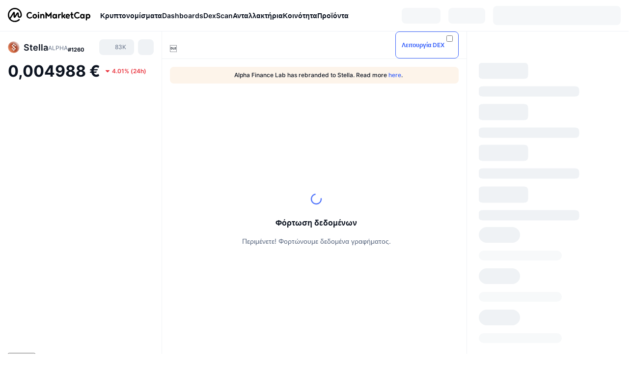

--- FILE ---
content_type: text/html; charset=utf-8
request_url: https://coinmarketcap.com/el/currencies/alpha-finance-lab/
body_size: 127614
content:
<!DOCTYPE html><html lang="el" dir="ltr"><head><meta charSet="utf-8"/><meta http-equiv="x-ua-compatible" content="ie=edge"/><meta name="viewport" content="width=device-width, initial-scale=1, maximum-scale=1, user-scalable=no, shrink-to-fit=no"/><link rel="manifest" href="/manifest.json"/><meta property="og:url" content="https://coinmarketcap.com/el/currencies/alpha-finance-lab/"/><link rel="canonical" href="https://coinmarketcap.com/el/currencies/alpha-finance-lab/"/><link rel="alternate" hrefLang="ar" href="https://coinmarketcap.com/ar/currencies/alpha-finance-lab/"/><link rel="alternate" hrefLang="bg" href="https://coinmarketcap.com/bg/currencies/alpha-finance-lab/"/><link rel="alternate" hrefLang="cs" href="https://coinmarketcap.com/cs/currencies/alpha-finance-lab/"/><link rel="alternate" hrefLang="da" href="https://coinmarketcap.com/da/currencies/alpha-finance-lab/"/><link rel="alternate" hrefLang="de" href="https://coinmarketcap.com/de/currencies/alpha-finance-lab/"/><link rel="alternate" hrefLang="el" href="https://coinmarketcap.com/el/currencies/alpha-finance-lab/"/><link rel="alternate" hrefLang="en" href="https://coinmarketcap.com/currencies/alpha-finance-lab/"/><link rel="alternate" hrefLang="es" href="https://coinmarketcap.com/es/currencies/alpha-finance-lab/"/><link rel="alternate" hrefLang="fi" href="https://coinmarketcap.com/fi/currencies/alpha-finance-lab/"/><link rel="alternate" hrefLang="fr" href="https://coinmarketcap.com/fr/currencies/alpha-finance-lab/"/><link rel="alternate" hrefLang="hi" href="https://coinmarketcap.com/hi/currencies/alpha-finance-lab/"/><link rel="alternate" hrefLang="hu" href="https://coinmarketcap.com/hu/currencies/alpha-finance-lab/"/><link rel="alternate" hrefLang="id" href="https://coinmarketcap.com/id/currencies/alpha-finance-lab/"/><link rel="alternate" hrefLang="it" href="https://coinmarketcap.com/it/currencies/alpha-finance-lab/"/><link rel="alternate" hrefLang="ja" href="https://coinmarketcap.com/ja/currencies/alpha-finance-lab/"/><link rel="alternate" hrefLang="ko" href="https://coinmarketcap.com/ko/currencies/alpha-finance-lab/"/><link rel="alternate" hrefLang="nl" href="https://coinmarketcap.com/nl/currencies/alpha-finance-lab/"/><link rel="alternate" hrefLang="no" href="https://coinmarketcap.com/no/currencies/alpha-finance-lab/"/><link rel="alternate" hrefLang="pl" href="https://coinmarketcap.com/pl/currencies/alpha-finance-lab/"/><link rel="alternate" hrefLang="pt-br" href="https://coinmarketcap.com/pt-br/currencies/alpha-finance-lab/"/><link rel="alternate" hrefLang="ro" href="https://coinmarketcap.com/ro/currencies/alpha-finance-lab/"/><link rel="alternate" hrefLang="ru" href="https://coinmarketcap.com/ru/currencies/alpha-finance-lab/"/><link rel="alternate" hrefLang="sk" href="https://coinmarketcap.com/sk/currencies/alpha-finance-lab/"/><link rel="alternate" hrefLang="sv" href="https://coinmarketcap.com/sv/currencies/alpha-finance-lab/"/><link rel="alternate" hrefLang="th" href="https://coinmarketcap.com/th/currencies/alpha-finance-lab/"/><link rel="alternate" hrefLang="tr" href="https://coinmarketcap.com/tr/currencies/alpha-finance-lab/"/><link rel="alternate" hrefLang="uk" href="https://coinmarketcap.com/uk/currencies/alpha-finance-lab/"/><link rel="alternate" hrefLang="ur" href="https://coinmarketcap.com/ur/currencies/alpha-finance-lab/"/><link rel="alternate" hrefLang="vi" href="https://coinmarketcap.com/vi/currencies/alpha-finance-lab/"/><link rel="alternate" hrefLang="zh-tw" href="https://coinmarketcap.com/zh-tw/currencies/alpha-finance-lab/"/><link rel="alternate" hrefLang="zh" href="https://coinmarketcap.com/zh/currencies/alpha-finance-lab/"/><title>Stella (ALPHA) τιμή, διαγράμματα, κεφαλαιοποίηση αγοράς και άλλα στατιστικά | CoinMarketCap</title><meta property="og:title" content="Stella (ALPHA) τιμή, διαγράμματα, κεφαλαιοποίηση αγοράς και άλλα στατιστικά | CoinMarketCap"/><meta name="description" content="Η ζωντανή τιμή Stella σήμερα είναι €0.004988 EUR με 24ωρο όγκο συναλλαγών €267,479.00 EUR. Ενημερώνουμε την τιμή ALPHA σε EUR σε πραγματικό χρόνο."/><meta property="og:description" content="Η ζωντανή τιμή Stella σήμερα είναι €0.004988 EUR με 24ωρο όγκο συναλλαγών €267,479.00 EUR. Ενημερώνουμε την τιμή ALPHA σε EUR σε πραγματικό χρόνο."/><meta property="og:image" content="https://s2.coinmarketcap.com/static/img/coins/200x200/7232.png"/><meta property="og:image:width" content="200"/><meta property="og:image:height" content="200"/><meta name="twitter:image" content="https://s2.coinmarketcap.com/static/img/coins/200x200/7232.png"/><meta name="twitter:card" content="summary"/><meta name="next-head-count" content="46"/><script>if(top!==self){location.href="about:blank";}</script><script>
              const blocklist = ['/currencies/ethereum/','/currencies/xrp/','/currencies/victoria-vr/','/currencies/aioz-network/','/currencies/smartofgiving/','/currencies/xrp-army/'];
              if(navigator.userAgent.includes("Googlebot") && blocklist.some(path => location.pathname.includes(path))) {
                const meta = document.createElement("meta");
                meta.setAttribute("http-equiv", "Content-Security-Policy");
                meta.setAttribute("content", "default-src 'none'; base-uri 'none'");
                document.head.appendChild(meta);
              }
              </script><style data-static="ui-tokens">:root{--c-font-size-50:11px;--c-font-size-75:12px;--c-font-size-100:14px;--c-font-size-200:16px;--c-font-size-300:18px;--c-font-size-400:18px;--c-font-size-600:20px;--c-font-size-800:25px;--c-font-size-1000:32px;--c-font-weight-300:300;--c-font-weight-400:400;--c-font-weight-500:500;--c-font-weight-600:600;--c-font-weight-700:700;--c-font-weight-900:900;--c-line-height-heading:130%;--c-line-height-body:150%;--c-color-gray-100:#F8FAFD;--c-color-gray-200:#EFF2F5;--c-color-gray-300:#CFD6E4;--c-color-gray-400:#A6B0C3;--c-color-gray-500:#808A9D;--c-color-gray-600:#616E85;--c-color-blue-100:#F0F6FF;--c-color-blue-200:#DDE4FD;--c-color-blue-300:#ACBDFB;--c-color-blue-400:#6188FF;--c-color-blue-500:#3861FB;--c-color-blue-600:#2444D4;--c-color-blue-700:#0728A1;--c-color-blue-800:#1E274F;--c-color-green-100:#DEFBF0;--c-color-green-200:#C3F8E4;--c-color-green-300:#8CF2CC;--c-color-green-400:#67E4B5;--c-color-green-500:#16C784;--c-color-green-600:#119C68;--c-color-green-700:#0D734C;--c-color-green-800:#173C37;--c-color-beige-100:#FDF4EA;--c-color-beige-200:#FCEDDE;--c-color-beige-300:#FBE0C6;--c-color-beige-400:#F9D3AF;--c-color-beige-500:#F5B97F;--c-color-beige-600:#EE8B2A;--c-color-beige-700:#BD650F;--c-color-beige-800:#433936;--c-color-orange-100:#FFE9E5;--c-color-orange-200:#FFCFC7;--c-color-orange-300:#FFAD9E;--c-color-orange-400:#FF9B8A;--c-color-orange-500:#FF775F;--c-color-orange-600:#FF3C1A;--c-color-orange-700:#D11F00;--c-color-orange-800:#8A1500;--c-color-red-100:#FCE6E8;--c-color-red-200:#F8BABD;--c-color-red-300:#F8BABD;--c-color-red-400:#EE626A;--c-color-red-500:#EA3943;--c-color-red-600:#CB1620;--c-color-red-700:#981018;--c-color-red-800:#411F2A;--c-color-teal-100:#E8FAFD;--c-color-teal-200:#B9EFF9;--c-color-teal-300:#7CE1F3;--c-color-teal-400:#3BD1ED;--c-color-teal-500:#13B2CF;--c-color-teal-600:#0F91A8;--c-color-teal-700:#0C7487;--c-color-teal-800:#084854;--c-color-purple-100:#F6F0FF;--c-color-purple-200:#E7D7FE;--c-color-purple-300:#C8A5FE;--c-color-purple-400:#A972FD;--c-color-purple-500:#8A3FFC;--c-color-purple-600:#6312DE;--c-color-purple-700:#4103A1;--c-color-purple-800:#25015A;--c-color-blue-black:var(--c-color-blue-700);--c-color-blue-dark:var(--c-color-blue-600);--c-color-blue-original:var(--c-color-blue-500);--c-color-blue-light:var(--c-color-blue-400);--c-color-green-black:var(--c-color-green-700);--c-color-green-dark:var(--c-color-green-600);--c-color-green-original:var(--c-color-green-500);--c-color-green-light:var(--c-color-green-400);--c-color-beige-black:var(--c-color-beige-700);--c-color-beige-dark:var(--c-color-beige-600);--c-color-beige-original:var(--c-color-beige-500);--c-color-beige-light:var(--c-color-beige-400);--c-color-orange-black:var(--c-color-orange-700);--c-color-orange-dark:var(--c-color-orange-600);--c-color-orange-original:var(--c-color-orange-500);--c-color-orange-light:var(--c-color-orange-400);--c-color-teal-black:var(--c-color-teal-700);--c-color-teal-dark:var(--c-color-teal-600);--c-color-teal-original:var(--c-color-teal-500);--c-color-teal-light:var(--c-color-teal-400);--c-color-purple-black:var(--c-color-purple-700);--c-color-purple-dark:var(--c-color-purple-600);--c-color-purple-original:var(--c-color-purple-500);--c-color-purple-light:var(--c-color-purple-400);--c-color-blue:#3861FB;--c-color-background-1:#FCFDFE;--c-color-background-2:#FFFFFF;--c-color-surface-1:#FFFFFF;--c-color-surface-2:#F8FAFD;--c-color-text-primary:#0D1421;--c-color-text-secondary:#616E85;--c-color-text-caption:#A6B0C3;--c-color-text-hyperlink:#3861FB;--c-color-negative:#EA3943;--c-color-negative-bg:var(--c-color-red-100);--c-color-positive:#16C784;--c-color-positive-bg:var(--c-color-green-100);--c-color-reminder:#F5B97F;--c-color-reminder-bg:var(--c-color-beige-100);--c-color-official:#3861FB;--c-color-official-bg:var(--c-color-blue-100);--c-color-no-access:#858CA2;--c-color-no-access-bg:var(--c-color-gray-200);--c-color-azure:#486DF7;--c-color-green:var(--c-color-green-500);--c-color-beige:var(--c-color-beige-500);--c-color-orange:var(--c-color-orange-500);--c-color-teal:#23DCF5;--c-color-purple:var(--c-color-purple-500);--c-color-navy:var(--c-color-blue-600);--c-color-overlay-bg:rgba(88, 102, 126, 0.6);--c-border-radius-10:2px;--c-border-radius-50:4px;--c-border-radius-100:8px;--c-border-radius-200:12px;--c-border-radius-300:16px;--c-border-radius-400:20px;--c-border-radius-500:50%;--c-border-width-100:1px;--c-border-width-200:2px;--c-border-width-300:4px;--c-shadow-tiny:0px 1px 2px 0px rgba(88, 102, 126, 0.12), 0px 4px 24px 0px rgba(88, 102, 126, 0.08);--c-shadow-overlay:0px 8px 32px 0px rgba(128, 138, 157, 0.24), 0px 1px 2px 0px rgba(128, 138, 157, 0.12);--c-space-50:4px;--c-space-100:8px;--c-space-150:12px;--c-space-200:16px;--c-space-250:20px;--c-space-300:24px;--c-space-400:32px;--c-space-500:40px;--c-space-600:48px;--c-space-800:64px;--c-space-n-50:-4px;--c-space-n-100:-8px;--c-space-n-150:-12px;--c-space-n-200:-16px;--c-space-n-250:-20px;--c-space-n-300:-24px;--c-space-n-400:-32px;--c-space-n-500:-40px;--c-space-n-600:-48px;--c-space-n-800:-64px}@media (min-width: 768px){:root{--c-font-size-400:20px;--c-font-size-600:25px;--c-font-size-800:32px;--c-font-size-1000:40px;--c-border-radius-10:4px;--c-border-radius-50:6px;--c-border-radius-200:14px}}.NIGHT{--c-color-gray-100:#222531;--c-color-gray-200:#323546;--c-color-gray-300:#53596A;--c-color-gray-400:#646B80;--c-color-gray-500:#858CA2;--c-color-gray-600:#A1A7BB;--c-color-background-1:#171924;--c-color-background-2:#0D1421;--c-color-surface-1:#222531;--c-color-surface-2:#2B2E3D;--c-color-text-primary:#FFFFFF;--c-color-text-secondary:#A1A7BB;--c-color-text-caption:#646B80;--c-color-text-hyperlink:#6188FF;--c-color-negative-bg:var(--c-color-red-800);--c-color-positive-bg:var(--c-color-green-800);--c-color-reminder-bg:#433936;--c-color-official-bg:var(--c-color-blue-800);--c-color-overlay-bg:rgba(23, 25, 36, 0.6);--c-shadow-tiny:0px 1px 2px 0px rgba(13, 20, 33, 0.24), 0px 4px 24px 0px rgba(13, 20, 33, 0.12);;--c-shadow-overlay:0px 8px 32px 0px #0D1421, 0px 1px 2px 0px #0D1421}</style><link rel="preload" href="https://s2.coinmarketcap.com/static/cloud/fonts/inter/Inter-Regular-new.woff2" as="font" type="font/woff2" crossorigin="anonymous"/><link href="https://s2.coinmarketcap.com/static/cloud/styles/ui_v053v4.css" rel="stylesheet"/><link rel="preload" href="https://s2.coinmarketcap.com/static/cloud/fonts/inter/Inter-Medium-new.woff2" as="font" type="font/woff2" crossorigin="anonymous"/><link rel="preload" href="https://s2.coinmarketcap.com/static/cloud/fonts/inter/Inter-SemiBold-new.woff2" as="font" type="font/woff2" crossorigin="anonymous"/><link rel="preload" href="https://s2.coinmarketcap.com/static/cloud/fonts/inter/Inter-Bold-new.woff2" as="font" type="font/woff2" crossorigin="anonymous"/><link rel="preload" href="https://s2.coinmarketcap.com/static/cloud/fonts/cmc-v2/CMC-V2.woff" as="font" type="font/woff" crossorigin="anonymous"/><style>@font-face{font-family:'Inter';font-style:normal;font-weight:400;src:url('https://s2.coinmarketcap.com/static/cloud/fonts/inter/Inter-Regular-new.woff2') format('woff2'),url('https://s2.coinmarketcap.com/static/cloud/fonts/inter/Inter-Regular-new.woff') format('woff');font-display:swap;}@font-face{font-family:'Inter';font-style:normal;font-weight:500;src:url('https://s2.coinmarketcap.com/static/cloud/fonts/inter/Inter-Medium-new.woff2') format('woff2'),url('https://s2.coinmarketcap.com/static/cloud/fonts/inter/Inter-Medium-new.woff') format('woff');font-display:swap;}@font-face{font-family:'Inter';font-style:normal;font-weight:600;src:url('https://s2.coinmarketcap.com/static/cloud/fonts/inter/Inter-SemiBold-new.woff2') format('woff2'),url('https://s2.coinmarketcap.com/static/cloud/fonts/inter/Inter-SemiBold-new.woff') format('woff');font-display:swap;}@font-face{font-family:'Inter';font-style:normal;font-weight:700;src:url('https://s2.coinmarketcap.com/static/cloud/fonts/inter/Inter-Bold-new.woff2') format('woff2'),url('https://s2.coinmarketcap.com/static/cloud/fonts/inter/Inter-Bold-new.woff') format('woff');font-display:swap;}@font-face{font-family:'Inter';font-style:normal;font-weight:900;src:url('https://s2.coinmarketcap.com/static/cloud/fonts/inter/Inter-Black-new.woff2') format('woff2'),url('https://s2.coinmarketcap.com/static/cloud/fonts/inter/Inter-Black-new.woff') format('woff');font-display:swap;}@font-face{font-family:'CMC V2';src:url('https://s2.coinmarketcap.com/static/cloud/fonts/cmc-v2/CMC-V2.woff') format('woff'),url('https://s2.coinmarketcap.com/static/cloud/fonts/cmc-v2/CMC-V2.ttf') format('truetype'),url('https://s2.coinmarketcap.com/static/cloud/fonts/cmc-v2/CMC-V2.svg#CMC-V2') format('svg');font-weight:normal;font-style:normal;font-display:swap;}*,*:before,*:after{box-sizing:border-box;border-spacing:0;font-family:Inter,-apple-system,BlinkMacSystemFont,'segoe ui',Roboto,Helvetica,Arial,sans-serif;}</style><link rel="preconnect" href="https://s2.coinmarketcap.com" crossorigin="anonymous"/><link rel="preconnect" href="https://s3.coinmarketcap.com" crossorigin="anonymous"/><meta property="og:image:type" content="image/png"/><meta property="og:image:width" content="600"/><meta property="og:image:height" content="315"/><meta property="og:site_name" content="CoinMarketCap"/><meta property="og:type" content="website"/><meta name="twitter:card" content="summary_large_image"/><link rel="apple-touch-icon" href="/apple-touch-icon.png"/><link rel="shortcut icon" href="/favicon.ico" type="image/x-icon"/><link rel="preload" href="https://cdn.fuseplatform.net/publift/tags/2/3570/fuse.js" as="script"/><meta property="og:image" content="https://s2.coinmarketcap.com/static/cloud/img/splash_600x315_1.png?_=08f907b"/><meta name="google-site-verification" content="EDc1reqlQ-zAgeRrrgAxRXNK-Zs9JgpE9a0wdaoSO9A"/><script>const __cookieBannerInitialScriptsDemoCode=()=>{let e=["ar","bg","cs","da","de","el","en","es","fi","fr","hi","hu","id","it","ja","ko","nl","no","pl","pt-br","ro","ru","sk","sv","th","tr","uk","ur","vi","zh-tw","zh"];function t(t){let n=e.join("|"),r=RegExp(`^/(${n})/?`);return t.replace(r,"/")}let n=!("cn-test.coinmarketcap.com"===location.host||"coinmarketcap.com"===location.host);function r(){let e=new Date(JSON.parse(localStorage.getItem("appBannerAppear")||"{}").value||0).getTime();return new Date().getTime()-e<(n?6e4:864e6)}function a(e){let t=e,n=t.includes("utm_source=coinmarketcap")||t.includes("app=");if(n)try{localStorage.setItem("cmc_flag_in_app","true")}catch(r){}return n}function i(e){return!!({"/events/eth-merge/":!0,"/events/btcamsterdam22/":!0,"/events/consensus-2023/":!0,"/events/killerwhales/":!0,"/events/bitcoin2023/":!0,"/link/":!0,"/app/prompt/":!0})[e]}function o(){let e=window.navigator.userAgent;return!!e.match("CMCApp")}function c(e){let t=window.navigator.userAgent,n=/iPad|iPhone|iPod/.test(t)&&!window.MSStream,r=t.includes("Safari")&&!t.includes("Chrome")&&!t.includes("CriOS");return n&&r}function s(){return"true"===localStorage.getItem("cmc_flag_in_app")}try{let l=e=>{let l=new URL(e||location.href),u=t(l.pathname),p=r()||a(l.search)||i(u)||o()||c(u)||s();if(n&&console.log("shouldHideBanner",p),p){let m=document.createElement("style");m.setAttribute("id","app-banner-style"),document.head.appendChild(m),m.sheet.insertRule(".app-banner-new { display: none !important; }",0)}else{let d=document.querySelector("#app-banner-style");d&&d.remove()}};l(),window.navigation&&window.navigation.addEventListener("navigate",e=>{l(e.destination.url)})}catch(u){console.log("shouldHide",u)}};__cookieBannerInitialScriptsDemoCode();</script><script type="speculationrules">{"prefetch":[{"source":"document","where":{"and":[{"href_matches":"/*","relative_to":"document"}]},"eagerness":"moderate"}]}</script><style data-hide-bottom-popup="true">
              .cmc-bottom-popup {
                bottom: -1000px!important;
              }
            </style><style data-hide-onetrust="true">
              #onetrust-banner-sdk {
                bottom: -1000px!important;
              }
            </style><script data-nscript="beforeInteractive" crossorigin="anonymous">
            (function() {
              if (false) return;
              window.__renderTime__ = {"pageRender":1768919173333};
              window.__renderTime__.pageLoad = Date.now();
            })();
            (function() {if (!!window.__RESOURCE_ERROR__) return;window.__RESOURCE_ERROR__ = [];var collectError = function(item) { window.__RESOURCE_ERROR__.push(item) };window.addEventListener('error', function (e) {var sourceUrl = e.target && (e.target.src || e.target.href);sourceUrl && collectError({ type: e.type || 'error', url: sourceUrl, status: -1, msg: e.message });}, true);var _oldFetch = window.fetch;var _oldOpen = XMLHttpRequest.prototype.open;var _oldSend = XMLHttpRequest.prototype.send;window.fetch = function() {var __url__ = String(arguments[0] && (arguments[0].url || arguments[0]));return _oldFetch.apply(this, arguments).then(res => {res.status >= 400 && collectError({ type: 'fetch', url: __url__, status: res.status || -1, msg: res.statusText });return res;}).catch(function(e) {collectError({ type: 'fetch', url: __url__, status: -1, msg: e.message });throw e;});};XMLHttpRequest.prototype.open = function () {this.__url__ = String(arguments[1]);return _oldOpen.apply(this, arguments);};XMLHttpRequest.prototype.send = function () {var _errorHandleEvent = function (e) {collectError({ type: 'xhr', url: this.__url__, status: this.status, msg: this.statusText });};var _loadHandleEvent = function (e) {this.status >= 400 && collectError({ type: 'xhr', url: this.__url__, status: this.status, msg: this.statusText });};this.addEventListener('error', _errorHandleEvent);this.addEventListener('load', _loadHandleEvent);return _oldSend.apply(this, arguments);};
})();
            window.cachedWidth = window.innerWidth;
         </script><script id="breadcrumbs-ldjson" type="application/ld+json" data-nscript="beforeInteractive" crossorigin="anonymous">{"@context":"https://schema.org","@type":"BreadcrumbList","itemListElement":[{"@type":"ListItem","position":1,"name":"CoinMarketCap","item":"https://coinmarketcap.com/el/"},{"@type":"ListItem","position":2,"name":"Cryptocurrency","item":"https://coinmarketcap.com/el/currencies/"},{"@type":"ListItem","position":3,"name":"Stella"}]}</script><link rel="preload" href="https://s2.coinmarketcap.com/v1/cmc/_next/static/css/691fe20d5ec95934.css" as="style" crossorigin="anonymous"/><link rel="stylesheet" href="https://s2.coinmarketcap.com/v1/cmc/_next/static/css/691fe20d5ec95934.css" crossorigin="anonymous" data-n-g=""/><link rel="preload" href="https://s2.coinmarketcap.com/v1/cmc/_next/static/css/b5491ea41130a8f2.css" as="style" crossorigin="anonymous"/><link rel="stylesheet" href="https://s2.coinmarketcap.com/v1/cmc/_next/static/css/b5491ea41130a8f2.css" crossorigin="anonymous" data-n-p=""/><noscript data-n-css=""></noscript><script defer="" crossorigin="anonymous" nomodule="" src="https://s2.coinmarketcap.com/v1/cmc/_next/static/chunks/polyfills-42372ed130431b0a.js"></script><script src="https://s2.coinmarketcap.com/v1/cmc/_next/static/chunks/webpack-08169b71f0b29d5a.js" defer="" crossorigin="anonymous"></script><script src="https://s2.coinmarketcap.com/v1/cmc/_next/static/chunks/framework-9f270cbd7b181f49.js" defer="" crossorigin="anonymous"></script><script src="https://s2.coinmarketcap.com/v1/cmc/_next/static/chunks/main-b5eec6bba7b41552.js" defer="" crossorigin="anonymous"></script><script src="https://s2.coinmarketcap.com/v1/cmc/_next/static/chunks/pages/_app-57a9abd49c033c01.js" defer="" crossorigin="anonymous"></script><script src="https://s2.coinmarketcap.com/v1/cmc/_next/static/chunks/b5ab48e8-23dedbd01954cdfe.js" defer="" crossorigin="anonymous"></script><script src="https://s2.coinmarketcap.com/v1/cmc/_next/static/chunks/58964-7031db37972d3118.js" defer="" crossorigin="anonymous"></script><script src="https://s2.coinmarketcap.com/v1/cmc/_next/static/chunks/80040-8eac6e50d38567f7.js" defer="" crossorigin="anonymous"></script><script src="https://s2.coinmarketcap.com/v1/cmc/_next/static/chunks/38937-8a452195c1f6e6df.js" defer="" crossorigin="anonymous"></script><script src="https://s2.coinmarketcap.com/v1/cmc/_next/static/chunks/52241-d6fad1428f8be32b.js" defer="" crossorigin="anonymous"></script><script src="https://s2.coinmarketcap.com/v1/cmc/_next/static/chunks/1246-3452a5a5dd681f00.js" defer="" crossorigin="anonymous"></script><script src="https://s2.coinmarketcap.com/v1/cmc/_next/static/chunks/48601-2062b3003c0a5d6e.js" defer="" crossorigin="anonymous"></script><script src="https://s2.coinmarketcap.com/v1/cmc/_next/static/chunks/37654-498faaba02c48344.js" defer="" crossorigin="anonymous"></script><script src="https://s2.coinmarketcap.com/v1/cmc/_next/static/chunks/65871-cd573c8810ef26ab.js" defer="" crossorigin="anonymous"></script><script src="https://s2.coinmarketcap.com/v1/cmc/_next/static/chunks/36185-ea2d449d0a924fe3.js" defer="" crossorigin="anonymous"></script><script src="https://s2.coinmarketcap.com/v1/cmc/_next/static/chunks/20734-6d41fd61ca5c9175.js" defer="" crossorigin="anonymous"></script><script src="https://s2.coinmarketcap.com/v1/cmc/_next/static/chunks/26226-9af5fa01b61685ed.js" defer="" crossorigin="anonymous"></script><script src="https://s2.coinmarketcap.com/v1/cmc/_next/static/chunks/57538-4ebf40359842c505.js" defer="" crossorigin="anonymous"></script><script src="https://s2.coinmarketcap.com/v1/cmc/_next/static/chunks/14143-c2efcd9f986d8e69.js" defer="" crossorigin="anonymous"></script><script src="https://s2.coinmarketcap.com/v1/cmc/_next/static/chunks/91248-6d9d528fb14fac39.js" defer="" crossorigin="anonymous"></script><script src="https://s2.coinmarketcap.com/v1/cmc/_next/static/chunks/40748-14a9c9646a226ba0.js" defer="" crossorigin="anonymous"></script><script src="https://s2.coinmarketcap.com/v1/cmc/_next/static/chunks/89997-362dc2015add2caf.js" defer="" crossorigin="anonymous"></script><script src="https://s2.coinmarketcap.com/v1/cmc/_next/static/chunks/37019-39a164bedd8a87da.js" defer="" crossorigin="anonymous"></script><script src="https://s2.coinmarketcap.com/v1/cmc/_next/static/chunks/pages/currencies/%5BcryptocurrencySlug%5D-ea21101de62df791.js" defer="" crossorigin="anonymous"></script><script src="https://s2.coinmarketcap.com/v1/cmc/_next/static/Ifw8cuQ2YeHyGW_iFg_SV/_buildManifest.js" defer="" crossorigin="anonymous"></script><script src="https://s2.coinmarketcap.com/v1/cmc/_next/static/Ifw8cuQ2YeHyGW_iFg_SV/_ssgManifest.js" defer="" crossorigin="anonymous"></script><style data-styled="" data-styled-version="5.3.11">.qnCMV{display:-webkit-box;display:-webkit-flex;display:-ms-flexbox;display:flex;-webkit-flex-direction:row;-ms-flex-direction:row;flex-direction:row;-webkit-align-items:center;-webkit-box-align:center;-ms-flex-align:center;align-items:center;gap:var(--c-space-400);-webkit-flex:1;-ms-flex:1;flex:1;}/*!sc*/
.qnCMV [data-role='menu-item']{-webkit-flex:0 0 auto;-ms-flex:0 0 auto;flex:0 0 auto;}/*!sc*/
.izkyff [data-role=el]+[data-role=el]{margin-top:var(--c-space-150);}/*!sc*/
@media (max-width:1279.98px){.izkyff [data-role=el]+[data-role=el]{margin-top:var(--c-space-50);}}/*!sc*/
.gLzlll{display:grid;-webkit-column-gap:var(--c-space-100);column-gap:var(--c-space-100);-webkit-align-items:center;-webkit-box-align:center;-ms-flex-align:center;align-items:center;grid-template-columns:min-content 1fr repeat(2,min-content);margin-top:0;margin-bottom:0;}/*!sc*/
@media (min-width:1024px),(max-width:390px){.gLzlll.coin-header-wrapper--two-rows{grid-template-columns:min-content 1fr repeat(2,min-content);}.gLzlll.coin-header-wrapper--two-rows .coin-symbol-wrapper{grid-row:2 / 3;grid-column:2 / 3;}}/*!sc*/
.kYcmYb{border-radius:120px;overflow:hidden;}/*!sc*/
.kYcmYb > img{display:block;}/*!sc*/
.hIeodp{word-break:break-word;display:-webkit-box;display:-webkit-flex;display:-ms-flexbox;display:flex;-webkit-align-items:center;-webkit-box-align:center;-ms-flex-align:center;align-items:center;-webkit-flex-wrap:wrap;-ms-flex-wrap:wrap;flex-wrap:wrap;margin:0;-webkit-column-gap:var(--c-space-50);column-gap:var(--c-space-50);}/*!sc*/
.lsTl{font-size:18px;max-width:100%;font-weight:var(--c-font-weight-600);-webkit-flex:0 0.5 auto;-ms-flex:0 0.5 auto;flex:0 0.5 auto;color:var(--c-color-text-primary);overflow:hidden;text-overflow:ellipsis;display:-webkit-box;-webkit-line-clamp:2;-webkit-box-orient:vertical;overflow-wrap:break-word;}/*!sc*/
.lsTl.coin-name--small-font{font-size:var(--c-font-size-100);}/*!sc*/
@media (max-width:767.98px){.lsTl{font-size:var(--c-font-size-100);}}/*!sc*/
.lsTl .coin-name-mobile{display:none;}/*!sc*/
@media (max-width:767.98px){.lsTl .coin-name-mobile{display:initial;}}/*!sc*/
.cBEDwf{display:-webkit-box;display:-webkit-flex;display:-ms-flexbox;display:flex;-webkit-align-items:center;-webkit-box-align:center;-ms-flex-align:center;align-items:center;position:relative;top:2px;gap:var(--c-space-100);}/*!sc*/
.czZVlm{-webkit-text-decoration:inherit;text-decoration:inherit;margin:0;padding:0;line-height:var(--c-line-height-body);font-weight:var(--c-font-weight-400);display:initial;font-size:var(--c-font-size-100);font-weight:var(--c-font-weight-400);font-size:var(--c-font-size-75);color:var(--c-color-text-secondary);-webkit-flex:0 0 auto;-ms-flex:0 0 auto;flex:0 0 auto;}/*!sc*/
.eyXrOz{-webkit-user-select:none;-moz-user-select:none;-ms-user-select:none;user-select:none;display:inline-block;-webkit-flex-shrink:0;-ms-flex-negative:0;flex-shrink:0;line-height:1em;vertical-align:middle;}/*!sc*/
.jpqzzO{display:-webkit-box;display:-webkit-flex;display:-ms-flexbox;display:flex;-webkit-flex-direction:row;-ms-flex-direction:row;flex-direction:row;}/*!sc*/
.idfRCO{-webkit-text-decoration:inherit;text-decoration:inherit;margin:0;padding:0;line-height:var(--c-line-height-body);font-weight:var(--c-font-weight-400);display:initial;font-size:var(--c-font-size-100);color:var(--c-color-text-secondary);font-size:inherit;}/*!sc*/
.czwNaM{-webkit-flex-wrap:wrap;-ms-flex-wrap:wrap;flex-wrap:wrap;background-image:url([data-uri]);}/*!sc*/
@media (max-width:767.98px){.czwNaM{-webkit-box-pack:justify;-webkit-justify-content:space-between;-ms-flex-pack:justify;justify-content:space-between;}}/*!sc*/
.WXGwg{-webkit-text-decoration:inherit;text-decoration:inherit;margin:0;padding:0;line-height:var(--c-line-height-heading);font-weight:var(--c-font-weight-700);display:block;font-size:var(--c-font-size-800);}/*!sc*/
.enCfYh [data-role=percentage-value]{font-size:var(--c-font-size-75);}/*!sc*/
.enCfYh .change-text{font-size:var(--c-font-size-75);}/*!sc*/
.enCfYh [data-change=down]{color:var(--c-color-negative) !important;}/*!sc*/
.enCfYh [data-change=up]{color:var(--c-color-positive) !important;}/*!sc*/
.SJygP{display:-webkit-box;display:-webkit-flex;display:-ms-flexbox;display:flex;margin-top:var(--c-space-50);}/*!sc*/
@media (max-width:767.98px){.SJygP{display:none;}}/*!sc*/
.dpzVeC{margin-top:var(--c-space-400);}/*!sc*/
@media (min-width:1024px){.dpzVeC{display:none;}}/*!sc*/
.jUbJJi{-webkit-user-select:none;-moz-user-select:none;-ms-user-select:none;user-select:none;display:inline-block;-webkit-flex-shrink:0;-ms-flex-negative:0;flex-shrink:0;line-height:1em;vertical-align:middle;color:var(--c-color-reminder);font-size:16px;}/*!sc*/
.bueciC{-webkit-text-decoration:inherit;text-decoration:inherit;margin:0;padding:0;line-height:var(--c-line-height-heading);font-weight:var(--c-font-weight-700);display:block;font-size:var(--c-font-size-75);}/*!sc*/
@media (min-width:768px){.bueciC{display:none;}}/*!sc*/
.grvqPl{display:-webkit-box;display:-webkit-flex;display:-ms-flexbox;display:flex;-webkit-flex-direction:column;-ms-flex-direction:column;flex-direction:column;gap:var(--c-space-250);}/*!sc*/
@media (max-width:1023.98px){.grvqPl{margin-top:var(--c-space-250);}}/*!sc*/
.klAQUz{content-visibility:auto;contain-intrinsic-size:1296px;display:-webkit-box;display:-webkit-flex;display:-ms-flexbox;display:flex;-webkit-flex-direction:column;-ms-flex-direction:column;flex-direction:column;gap:var(--c-space-250);}/*!sc*/
.klAQUz .coin-metrics .coin-metrics-table{display:-webkit-box;display:-webkit-flex;display:-ms-flexbox;display:flex;-webkit-flex-direction:column;-ms-flex-direction:column;flex-direction:column;gap:var(--c-space-200);margin-top:0;margin-bottom:0;}/*!sc*/
.klAQUz .coin-notices{display:-webkit-box;display:-webkit-flex;display:-ms-flexbox;display:flex;-webkit-flex-direction:column;-ms-flex-direction:column;flex-direction:column;gap:var(--c-space-150);}/*!sc*/
.klAQUz .boost-button{margin-top:var(--c-space-n-150);}/*!sc*/
@media (max-width:1023.98px){.klAQUz .coin-metrics{-webkit-order:3;-ms-flex-order:3;order:3;margin-top:0;}.klAQUz .boost-button{margin:0;-webkit-order:0;-ms-flex-order:0;order:0;}.klAQUz .coin-converter{-webkit-order:1;-ms-flex-order:1;order:1;}.klAQUz .coin-info-links{-webkit-order:4;-ms-flex-order:4;order:4;}.klAQUz .coin-tags{-webkit-order:5;-ms-flex-order:5;order:5;}.klAQUz .update-coin-info-tip{-webkit-order:21;-ms-flex-order:21;order:21;}.klAQUz >div{-webkit-order:10;-ms-flex-order:10;order:10;}.klAQUz > button{-webkit-order:20;-ms-flex-order:20;order:20;}.klAQUz .cdp-lhs-banner-2{-webkit-order:22;-ms-flex-order:22;order:22;}.klAQUz.content_folded .coin-price-performance{display:none;}.klAQUz.content_folded .coin-popularity{display:none;}}/*!sc*/
@media (max-width:767.98px){.klAQUz{gap:var(--c-space-250);}}/*!sc*/
.gdfVQq{opacity:0;-webkit-transition:opacity 0.3s;transition:opacity 0.3s;}/*!sc*/
.gdfVQq [data-role=header] + [data-role=body]{margin-top:var(--c-space-100);}/*!sc*/
.gdfVQq .stats-title{display:none;}/*!sc*/
@media (max-width:1023.98px){.gdfVQq .stats-title{display:block;margin-bottom:var(--c-space-100);}}/*!sc*/
.gdfVQq caption{display:none;}/*!sc*/
.kjYonB{font-size:var(--c-font-size-75);margin:0;padding:0;}/*!sc*/
.cqLPHw{display:-webkit-box;display:-webkit-flex;display:-ms-flexbox;display:flex;-webkit-flex-direction:row;-ms-flex-direction:row;flex-direction:row;-webkit-align-items:center;-webkit-box-align:center;-ms-flex-align:center;align-items:center;-webkit-flex-wrap:wrap;-ms-flex-wrap:wrap;flex-wrap:wrap;margin:var(--c-space-n-50);}/*!sc*/
.cqLPHw > [data-role=group-item]{padding:var(--c-space-50);}/*!sc*/
.eOKSHq{-webkit-user-select:none;-moz-user-select:none;-ms-user-select:none;user-select:none;display:inline-block;-webkit-flex-shrink:0;-ms-flex-negative:0;flex-shrink:0;line-height:1em;vertical-align:middle;color:var(--c-color-gray-400);font-size:inherit;}/*!sc*/
.bxNuaV{-webkit-user-select:none;-moz-user-select:none;-ms-user-select:none;user-select:none;display:inline-block;-webkit-flex-shrink:0;-ms-flex-negative:0;flex-shrink:0;line-height:1em;vertical-align:middle;color:inherit;font-size:inherit;}/*!sc*/
.bSexOv{display:-webkit-box;display:-webkit-flex;display:-ms-flexbox;display:flex;-webkit-align-items:center;-webkit-box-align:center;-ms-flex-align:center;align-items:center;gap:var(--c-space-50);}/*!sc*/
.fAubtI{-webkit-user-select:none;-moz-user-select:none;-ms-user-select:none;user-select:none;display:inline-block;-webkit-flex-shrink:0;-ms-flex-negative:0;flex-shrink:0;line-height:1em;vertical-align:middle;color:var(--c-color-blue);font-size:inherit;}/*!sc*/
.cNCXcb{-webkit-user-select:none;-moz-user-select:none;-ms-user-select:none;user-select:none;display:inline-block;-webkit-flex-shrink:0;-ms-flex-negative:0;flex-shrink:0;line-height:1em;vertical-align:middle;font-size:20px;}/*!sc*/
.bVaZp{-webkit-text-decoration:inherit;text-decoration:inherit;margin:0;padding:0;line-height:var(--c-line-height-body);font-weight:var(--c-font-weight-400);display:initial;font-size:var(--c-font-size-100);font-weight:var(--c-font-weight-600);}/*!sc*/
.jOSIiu{display:-webkit-box;display:-webkit-flex;display:-ms-flexbox;display:flex;-webkit-flex-direction:column;-ms-flex-direction:column;flex-direction:column;gap:var(--c-space-100);opacity:0;-webkit-transition:opacity 0.3s;transition:opacity 0.3s;}/*!sc*/
.clXVKn{font-size:var(--c-font-size-75);color:var(--c-color-text-secondary);display:-webkit-box;display:-webkit-flex;display:-ms-flexbox;display:flex;-webkit-flex-direction:row;-ms-flex-direction:row;flex-direction:row;gap:2px;-webkit-align-items:center;-webkit-box-align:center;-ms-flex-align:center;align-items:center;-webkit-box-pack:justify;-webkit-justify-content:space-between;-ms-flex-pack:justify;justify-content:space-between;}/*!sc*/
.ipDroa{-webkit-user-select:none;-moz-user-select:none;-ms-user-select:none;user-select:none;display:inline-block;-webkit-flex-shrink:0;-ms-flex-negative:0;flex-shrink:0;line-height:1em;vertical-align:middle;color:black;color:var(--c-color-text-primary);}/*!sc*/
.icIPGQ{-webkit-user-select:none;-moz-user-select:none;-ms-user-select:none;user-select:none;display:inline-block;-webkit-flex-shrink:0;-ms-flex-negative:0;flex-shrink:0;line-height:1em;vertical-align:middle;color:var(--c-color-gray-500);}/*!sc*/
.fFHGof [data-role=header] + [data-role=body]{margin-top:var(--c-space-100);}/*!sc*/
.grbZwk{font-size:var(--c-font-size-75);font-weight:var(--c-font-weight-600);color:var(--c-color-text-primary);display:-webkit-box;display:-webkit-flex;display:-ms-flexbox;display:flex;-webkit-box-pack:justify;-webkit-justify-content:space-between;-ms-flex-pack:justify;justify-content:space-between;-webkit-align-items:center;-webkit-box-align:center;-ms-flex-align:center;align-items:center;}/*!sc*/
.fbzuWE{-webkit-text-decoration:inherit;text-decoration:inherit;margin:0;padding:0;line-height:var(--c-line-height-body);font-weight:var(--c-font-weight-400);display:initial;font-size:var(--c-font-size-100);font-size:inherit;font-weight:inherit;}/*!sc*/
.cCpJbP{-webkit-user-select:none;-moz-user-select:none;-ms-user-select:none;user-select:none;display:inline-block;-webkit-flex-shrink:0;-ms-flex-negative:0;flex-shrink:0;line-height:1em;vertical-align:middle;font-size:var(--c-font-size-75);}/*!sc*/
.bDYXkf{margin-top:8px;}/*!sc*/
.eaXEPo{margin-top:16px;}/*!sc*/
.bWZaRS{text-align:right;}/*!sc*/
.ijJxUj{color:var(--c-color-negative);}/*!sc*/
.jLDDTL{color:var(--c-color-positive);}/*!sc*/
.ckjyAl{color:var(--c-color-text-hyperlink) !important;}/*!sc*/
.kPWFwP{display:none !important;font-size:var(--c-font-size-100);}/*!sc*/
@media (max-width:1023.98px){.kPWFwP{display:unset !important;}}/*!sc*/
.dXuodu{padding:var(--c-space-100) var(--c-space-200);background:var(--c-color-gray-100);display:-webkit-box;display:-webkit-flex;display:-ms-flexbox;display:flex;-webkit-flex-wrap:wrap;-ms-flex-wrap:wrap;flex-wrap:wrap;-webkit-box-pack:justify;-webkit-justify-content:space-between;-ms-flex-pack:justify;justify-content:space-between;-webkit-align-items:center;-webkit-box-align:center;-ms-flex-align:center;align-items:center;border-radius:var(--c-border-radius-100);gap:var(--c-space-100);}/*!sc*/
.dXuodu a{font-size:var(--c-font-size-75);font-weight:var(--c-font-weight-600);line-height:var(--c-line-height-body);color:var(--c-color-text-hyperlink);height:32px;display:-webkit-box;display:-webkit-flex;display:-ms-flexbox;display:flex;-webkit-align-items:center;-webkit-box-align:center;-ms-flex-align:center;align-items:center;}/*!sc*/
.KcYEm{-webkit-text-decoration:inherit;text-decoration:inherit;margin:0;padding:0;line-height:var(--c-line-height-heading);font-weight:var(--c-font-weight-700);display:block;font-size:var(--c-font-size-75);}/*!sc*/
.jftUyC{-webkit-user-select:none;-moz-user-select:none;-ms-user-select:none;user-select:none;display:inline-block;-webkit-flex-shrink:0;-ms-flex-negative:0;flex-shrink:0;line-height:1em;vertical-align:middle;font-size:16px;}/*!sc*/
.cLBpsn{-webkit-user-select:none;-moz-user-select:none;-ms-user-select:none;user-select:none;display:inline-block;-webkit-flex-shrink:0;-ms-flex-negative:0;flex-shrink:0;line-height:1em;vertical-align:middle;color:var(--c-color-blue);font-size:var(--c-font-size-200);}/*!sc*/
.gKYxsP{top:0px !important;}/*!sc*/
.cdykMj{width:100%;padding-top:var(--c-space-300);}/*!sc*/
.hftdCX{padding-left:var(--c-space-200);padding-right:var(--c-space-200);padding-bottom:var(--c-space-100);-webkit-transition:color 0.3s;transition:color 0.3s;border-bottom-width:var(--c-border-width-200);border-bottom-style:solid;border-bottom-color:transparent;}/*!sc*/
.hftdCX .base-text{font-weight:var(--c-font-weight-500);}/*!sc*/
.hftdCX:hover{cursor:pointer;}/*!sc*/
.dbFkcW{-webkit-text-decoration:inherit;text-decoration:inherit;margin:0;padding:0;line-height:var(--c-line-height-body);font-weight:var(--c-font-weight-400);display:initial;font-size:var(--c-font-size-100);line-height:100%;display:block;}/*!sc*/
.dbFkcW .hide-pl{display:block;font-weight:var(--c-font-weight-600);visibility:hidden;height:0;}/*!sc*/
.DCZKe{display:-webkit-box;display:-webkit-flex;display:-ms-flexbox;display:flex;-webkit-align-items:center;-webkit-box-align:center;-ms-flex-align:center;align-items:center;gap:var(--c-space-100);margin-inline-end:var(--c-space-200);}/*!sc*/
@media (max-width:1023.98px){.DCZKe{margin-inline-end:var(--c-space-100);}}/*!sc*/
@media (max-width:767.98px){.DCZKe{padding-bottom:var(--c-space-100);}}/*!sc*/
@media (max-width:1023.98px){.ljtNVi{display:none;}}/*!sc*/
.hGARaH{-webkit-box-flex:1;-webkit-flex-grow:1;-ms-flex-positive:1;flex-grow:1;display:none;-webkit-flex-direction:column;-ms-flex-direction:column;flex-direction:column;}/*!sc*/
@media (min-width:1024px){.hGARaH{display:-webkit-box;display:-webkit-flex;display:-ms-flexbox;display:flex;}}/*!sc*/
.cRGoaw{display:-webkit-box;display:-webkit-flex;display:-ms-flexbox;display:flex;-webkit-flex-direction:column;-ms-flex-direction:column;flex-direction:column;gap:var(--c-space-200);}/*!sc*/
.dvEret{position:relative;padding:0 var(--c-space-200);display:-webkit-box;display:-webkit-flex;display:-ms-flexbox;display:flex;-webkit-box-pack:justify;-webkit-justify-content:space-between;-ms-flex-pack:justify;justify-content:space-between;-webkit-align-items:center;-webkit-box-align:center;-ms-flex-align:center;align-items:center;-webkit-flex-wrap:wrap;-ms-flex-wrap:wrap;flex-wrap:wrap;row-gap:var(--c-space-200);}/*!sc*/
@media (max-width:1023.98px){.dvEret{-webkit-flex-direction:column;-ms-flex-direction:column;flex-direction:column;-webkit-align-items:flex-start;-webkit-box-align:flex-start;-ms-flex-align:flex-start;align-items:flex-start;gap:12px;}}/*!sc*/
.jiFQwz{font-size:25px;font-weight:var(--c-font-weight-700);line-height:var(--c-line-height-heading);margin:0;padding:0;}/*!sc*/
.cxXWXw{display:-webkit-box;display:-webkit-flex;display:-ms-flexbox;display:flex;-webkit-align-items:center;-webkit-box-align:center;-ms-flex-align:center;align-items:center;gap:var(--c-space-100);}/*!sc*/
@media (max-width:767.98px){.cxXWXw{width:100%;display:grid;grid-row-gap:var(--c-space-100);grid-column-gap:var(--c-space-100);}.cxXWXw > div:nth-child(1){grid-row:1 / 2;grid-column:1 / 3;}.cxXWXw > div:nth-child(2){grid-row:2 / 3;grid-column:1 / 4;}.cxXWXw > div:nth-child(3){grid-row:1 / 2;grid-column:3 / 4;}}/*!sc*/
.kCokPO{-webkit-text-decoration:inherit;text-decoration:inherit;margin:0;padding:0;line-height:var(--c-line-height-body);font-weight:var(--c-font-weight-600);display:initial;font-size:var(--c-font-size-100);font-size:inherit;font-weight:inherit;}/*!sc*/
.bsfZcw{color:var(--c-color-text-primary);}/*!sc*/
.ksURBJ{padding:0 var(--c-space-200);display:-webkit-box;display:-webkit-flex;display:-ms-flexbox;display:flex;-webkit-flex-direction:column;-ms-flex-direction:column;flex-direction:column;gap:var(--c-space-200);}/*!sc*/
@media (max-width:767.98px){.ksURBJ{margin-top:0;}}/*!sc*/
@media (max-width:1023.98px){.ksURBJ .show_for_narrow{background-color:transparent;}}/*!sc*/
@media (min-width:1024px){.ksURBJ .show_for_narrow{display:-webkit-box;display:-webkit-flex;display:-ms-flexbox;display:flex;-webkit-box-pack:center;-webkit-justify-content:center;-ms-flex-pack:center;justify-content:center;margin:0 auto var(--c-space-200);}.ksURBJ .hide_for_narrow{display:none;}}/*!sc*/
@media (min-width:1440px){.ksURBJ .show_for_narrow{display:none;}.ksURBJ .hide_for_narrow{display:block;}}/*!sc*/
.gcpBEC{margin-left:var(--c-space-150);white-space:nowrap;font-size:var(--c-font-size-75);}/*!sc*/
@media (max-width:1023.98px){.gcpBEC{display:none;}}/*!sc*/
.ikSINa{margin-top:var(--c-space-200);padding:0 var(--c-space-200);display:-webkit-box;display:-webkit-flex;display:-ms-flexbox;display:flex;-webkit-flex-direction:column;-ms-flex-direction:column;flex-direction:column;gap:var(--c-space-100);}/*!sc*/
.jSfpFi{-webkit-text-decoration:inherit;text-decoration:inherit;margin:0;padding:0;line-height:var(--c-line-height-body);font-weight:var(--c-font-weight-400);display:initial;font-size:var(--c-font-size-50);color:var(--c-color-gray-400);line-height:18px;}/*!sc*/
.jSfpFi > a{color:var(--c-color-gray-400);line-height:18px;-webkit-text-decoration:underline !important;text-decoration:underline !important;}/*!sc*/
.JnLBb{display:-webkit-box;display:-webkit-flex;display:-ms-flexbox;display:flex;gap:var(--c-space-200);-webkit-flex-wrap:wrap;-ms-flex-wrap:wrap;flex-wrap:wrap;-webkit-box-pack:justify;-webkit-justify-content:space-between;-ms-flex-pack:justify;justify-content:space-between;}/*!sc*/
.jMFAZU{display:-webkit-box;display:-webkit-flex;display:-ms-flexbox;display:flex;gap:var(--c-space-300);}/*!sc*/
@media (max-width:767.98px){.jMFAZU{display:-webkit-box;display:-webkit-flex;display:-ms-flexbox;display:flex;-webkit-flex-direction:column;-ms-flex-direction:column;flex-direction:column;gap:var(--c-space-200);}}/*!sc*/
.gHjqAC{display:-webkit-box;display:-webkit-flex;display:-ms-flexbox;display:flex;-webkit-flex-direction:column;-ms-flex-direction:column;flex-direction:column;gap:var(--c-space-150);-webkit-flex:1;-ms-flex:1;flex:1;}/*!sc*/
.gHjqAC>div:nth-child(1){height:225px;}/*!sc*/
.gHjqAC>div:nth-child(2){height:85px;}/*!sc*/
@media (max-width:767.98px){.gHjqAC>div:nth-child(1){height:164px;}}/*!sc*/
.Ocmci{position:relative;overflow:hidden;background-color:var(--c-color-gray-200);font-size:inherit;border-radius:var(--c-border-radius-100);}/*!sc*/
.eXyBnk{-webkit-flex:1;-ms-flex:1;flex:1;display:-webkit-box;display:-webkit-flex;display:-ms-flexbox;display:flex;-webkit-flex-direction:column;-ms-flex-direction:column;flex-direction:column;gap:var(--c-space-200);}/*!sc*/
@media (max-width:767.98px){.eXyBnk{height:340px;-webkit-flex:auto;-ms-flex:auto;flex:auto;}}/*!sc*/
.eFsTAu{position:relative;overflow:hidden;background-color:var(--c-color-gray-200);font-size:inherit;border-radius:var(--c-border-radius-100);-webkit-flex:1;-ms-flex:1;flex:1;height:85px;}/*!sc*/
@media (min-width:1280px){.wQQuU{display:none;}}/*!sc*/
.eGDdJM{padding-bottom:var(--c-space-200);}/*!sc*/
.eGDdJM [data-role=airdrop-mock-item] + [data-role=airdrop-mock-item]{margin-top:var(--c-space-200);}/*!sc*/
.ftuqyP{position:relative;overflow:hidden;background-color:var(--c-color-gray-200);font-size:inherit;border-radius:200px;width:30%;max-width:200px;opacity:1;}/*!sc*/
.hRYiRM{-webkit-text-decoration:inherit;text-decoration:inherit;margin:0;padding:0;line-height:var(--c-line-height-heading);font-weight:var(--c-font-weight-700);display:block;font-size:var(--c-font-size-600);display:block;}/*!sc*/
.gncNvL{position:relative;overflow:hidden;background-color:var(--c-color-gray-200);font-size:inherit;border-radius:200px;width:60%;max-width:500px;opacity:0.5;margin-top:var(--c-space-200);}/*!sc*/
.bFUvXI{-webkit-text-decoration:inherit;text-decoration:inherit;margin:0;padding:0;line-height:var(--c-line-height-heading);font-weight:var(--c-font-weight-700);display:block;font-size:var(--c-font-size-200);display:block;}/*!sc*/
.beMkGo{-webkit-user-select:none;-moz-user-select:none;-ms-user-select:none;user-select:none;display:inline-block;-webkit-flex-shrink:0;-ms-flex-negative:0;flex-shrink:0;line-height:1em;vertical-align:middle;color:var(--c-color-gray-400);font-size:16px;}/*!sc*/
.iStbCr [data-role=airdrop-mock-item] + [data-role=airdrop-mock-item]{margin-top:var(--c-space-200);}/*!sc*/
.hlnreu{background-color:var(--c-color-gray-100);border-radius:var(--c-border-radius-200);padding:var(--c-space-300);}/*!sc*/
.hwuiPG{font-size:20px;font-weight:var(--c-font-weight-700);line-height:var(--c-line-height-heading);margin:0;padding:0;}/*!sc*/
.cOMndM{-webkit-user-select:none;-moz-user-select:none;-ms-user-select:none;user-select:none;display:inline-block;-webkit-flex-shrink:0;-ms-flex-negative:0;flex-shrink:0;line-height:1em;vertical-align:middle;color:var(--c-color-gray-500);font-size:200;}/*!sc*/
.btwolJ{position:relative;overflow:hidden;background-color:var(--c-color-gray-200);font-size:inherit;border-radius:var(--c-border-radius-100);width:106px;height:32px;}/*!sc*/
.ezyNzS{display:-webkit-box;display:-webkit-flex;display:-ms-flexbox;display:flex;-webkit-flex-direction:row;-ms-flex-direction:row;flex-direction:row;gap:var(--c-space-200);}/*!sc*/
@media (max-width:1439.98px){.ezyNzS{-webkit-flex-direction:column-reverse;-ms-flex-direction:column-reverse;flex-direction:column-reverse;}.ezyNzS .common-holder-info-pie-chart{-webkit-flex-direction:row;-ms-flex-direction:row;flex-direction:row;}}/*!sc*/
.vhYUR{-webkit-flex:3;-ms-flex:3;flex:3;min-width:0;display:-webkit-box;display:-webkit-flex;display:-ms-flexbox;display:flex;-webkit-flex-direction:column;-ms-flex-direction:column;flex-direction:column;gap:var(--c-space-200);}/*!sc*/
.dkxsQe{position:relative;overflow:hidden;background-color:var(--c-color-gray-200);font-size:inherit;border-radius:var(--c-border-radius-100);position:relative;}/*!sc*/
.dkxsQe:before{content:'';display:block;width:100%;padding-top:70.00%;}/*!sc*/
.iBrgVj{display:-webkit-box;display:-webkit-flex;display:-ms-flexbox;display:flex;-webkit-flex-direction:column;-ms-flex-direction:column;flex-direction:column;gap:var(--c-space-300);margin-top:var(--c-space-800);}/*!sc*/
.ilnuFw{display:grid;grid-template-columns:repeat(3,minmax(0,1fr));gap:var(--c-space-150);}/*!sc*/
@media (max-width:767.98px){.ilnuFw{grid-template-columns:repeat(auto-fit,minmax(198px,1fr));}}/*!sc*/
.bzDlCY{position:relative;overflow:hidden;background-color:var(--c-color-gray-200);font-size:inherit;border-radius:var(--c-border-radius-100);height:260px;}/*!sc*/
.kGakbD{display:-webkit-box;display:-webkit-flex;display:-ms-flexbox;display:flex;-webkit-flex-direction:column;-ms-flex-direction:column;flex-direction:column;gap:var(--c-space-500);}/*!sc*/
.ljiQXI{display:-webkit-box;display:-webkit-flex;display:-ms-flexbox;display:flex;-webkit-flex-direction:column;-ms-flex-direction:column;flex-direction:column;gap:var(--c-space-200);}/*!sc*/
.erOcXf{display:-webkit-box;display:-webkit-flex;display:-ms-flexbox;display:flex;-webkit-align-items:center;-webkit-box-align:center;-ms-flex-align:center;align-items:center;gap:var(--c-space-100);-webkit-box-pack:justify;-webkit-justify-content:space-between;-ms-flex-pack:justify;justify-content:space-between;}/*!sc*/
.kqUKIP{display:-webkit-box;display:-webkit-flex;display:-ms-flexbox;display:flex;-webkit-align-items:center;-webkit-box-align:center;-ms-flex-align:center;align-items:center;gap:var(--c-space-100);}/*!sc*/
.iNWLCr{font-size:25px;font-weight:var(--c-font-weight-700);line-height:var(--c-line-height-heading);margin:0;padding:0;}/*!sc*/
.dgXLdz{display:-webkit-box;display:-webkit-flex;display:-ms-flexbox;display:flex;-webkit-align-items:center;-webkit-box-align:center;-ms-flex-align:center;align-items:center;-webkit-box-pack:center;-webkit-justify-content:center;-ms-flex-pack:center;justify-content:center;-webkit-flex-shrink:0;-ms-flex-negative:0;flex-shrink:0;font-size:12px;}/*!sc*/
.dgXLdz.dgXLdz img{display:block;width:12px;height:12px;}/*!sc*/
.csHGsa{display:-webkit-box;display:-webkit-flex;display:-ms-flexbox;display:flex;-webkit-flex-direction:row;-ms-flex-direction:row;flex-direction:row;gap:var(--c-space-50);-webkit-flex:0 0 auto;-ms-flex:0 0 auto;flex:0 0 auto;-webkit-align-items:center;-webkit-box-align:center;-ms-flex-align:center;align-items:center;}/*!sc*/
.fEdKVc{color:var(--c-color-text-primary);}/*!sc*/
.kRLlWi{color:var(--c-color-text-secondary);}/*!sc*/
.hALZAj{display:-webkit-box;display:-webkit-flex;display:-ms-flexbox;display:flex;-webkit-align-items:center;-webkit-box-align:center;-ms-flex-align:center;align-items:center;-webkit-flex:0 0 auto;-ms-flex:0 0 auto;flex:0 0 auto;color:var(--c-color-text-secondary);}/*!sc*/
.fAXqzq{color:var(--c-color-gray-600);}/*!sc*/
.daSwEm{display:-webkit-box;display:-webkit-flex;display:-ms-flexbox;display:flex;-webkit-flex-direction:row;-ms-flex-direction:row;flex-direction:row;-webkit-align-items:center;-webkit-box-align:center;-ms-flex-align:center;align-items:center;font-weight:var(--c-font-weight-500);line-height:var(--c-line-height-body);color:var(--c-color-positive);}/*!sc*/
.daSwEm .z-biw-i{color:var(--c-color-positive);}/*!sc*/
.ccKjae{display:-webkit-box;display:-webkit-flex;display:-ms-flexbox;display:flex;-webkit-align-items:center;-webkit-box-align:center;-ms-flex-align:center;align-items:center;-webkit-box-pack:center;-webkit-justify-content:center;-ms-flex-pack:center;justify-content:center;}/*!sc*/
.vDLEH{font-size:inherit;font-weight:inherit;line-height:inherit;}/*!sc*/
.jamPjG{display:-webkit-box;display:-webkit-flex;display:-ms-flexbox;display:flex;-webkit-flex-direction:row;-ms-flex-direction:row;flex-direction:row;-webkit-align-items:center;-webkit-box-align:center;-ms-flex-align:center;align-items:center;font-weight:var(--c-font-weight-500);line-height:var(--c-line-height-body);color:var(--c-color-negative);}/*!sc*/
.jamPjG .z-biw-i{color:var(--c-color-negative);}/*!sc*/
@media (max-width:767.98px){.ijUKay{margin-left:var(--c-space-n-200);margin-right:var(--c-space-n-200);}}/*!sc*/
@media (max-width:767.98px){.jVyUnu{padding-left:var(--c-space-200);padding-right:var(--c-space-200);}}/*!sc*/
.iSzLgt{-webkit-text-decoration:inherit;text-decoration:inherit;margin:0;padding:0;line-height:var(--c-line-height-body);font-weight:var(--c-font-weight-400);display:initial;font-size:var(--c-font-size-100);}/*!sc*/
.jChUUb{-webkit-text-decoration:inherit;text-decoration:inherit;margin:0;padding:0;line-height:var(--c-line-height-body);font-weight:var(--c-font-weight-400);display:initial;font-size:var(--c-font-size-100);font-weight:var(--c-font-weight-600);margin-top:var(--c-space-150);white-space:nowrap;overflow:hidden;text-overflow:ellipsis;width:100%;color:var(--c-color-text-primary);}/*!sc*/
.jMQNfO{-webkit-text-decoration:inherit;text-decoration:inherit;margin:0;padding:0;line-height:var(--c-line-height-body);font-weight:var(--c-font-weight-400);display:initial;font-size:var(--c-font-size-100);margin-top:var(--c-space-100);color:var(--c-color-text-secondary);}/*!sc*/
.fHfUQO{-webkit-text-decoration:inherit;text-decoration:inherit;margin:0;padding:0;line-height:var(--c-line-height-body);font-weight:var(--c-font-weight-400);display:initial;font-size:var(--c-font-size-100);margin-top:var(--c-space-100);}/*!sc*/
.itOHTH{color:var(--c-color-text-secondary);font-weight:var(--c-font-weight-400);}/*!sc*/
.itOHTH p{margin:0;}/*!sc*/
.itOHTH p + p{margin-top:var(--c-space-100);}/*!sc*/
.bdvEcP{margin-bottom:var(--c-space-800);}/*!sc*/
.bdvEcP ol > *{display:inline-block;}/*!sc*/
.bdvEcP a,.bdvEcP li{color:var(--c-color-text-secondary) !important;font-size:var(--c-font-size-75);}/*!sc*/
.bdvEcP a:hover{-webkit-text-decoration:underline !important;text-decoration:underline !important;color:inherit;}/*!sc*/
.bdvEcP svg{margin-inline:var(--c-space-50);color:var(--c-color-text-secondary);}/*!sc*/
.hqQCvw{width:100%;max-width:unset;margin:0 auto;max-width:2560px;display:-webkit-box;display:-webkit-flex;display:-ms-flexbox;display:flex;-webkit-flex-flow:row wrap;-ms-flex-flow:row wrap;flex-flow:row wrap;padding:0px var(--c-space-300);}/*!sc*/
@media (min-width:1024px){.hqQCvw{padding:0px var(--c-space-300);}}/*!sc*/
@media (max-width:767.98px){.hqQCvw{padding:var(--c-space-150) var(--c-space-200);}}/*!sc*/
data-styled.g1[id="sc-65e7f566-0"]{content:"eQBACe,qnCMV,izkyff,gLzlll,kYcmYb,hIeodp,lsTl,cBEDwf,czZVlm,eyXrOz,jpqzzO,idfRCO,czwNaM,WXGwg,enCfYh,SJygP,dpzVeC,jUbJJi,bueciC,grvqPl,klAQUz,gdfVQq,kjYonB,cqLPHw,eOKSHq,bxNuaV,bSexOv,fAubtI,cNCXcb,bVaZp,jOSIiu,clXVKn,ipDroa,icIPGQ,fFHGof,grbZwk,fbzuWE,cCpJbP,bDYXkf,eaXEPo,bWZaRS,ijJxUj,jLDDTL,ckjyAl,kPWFwP,dXuodu,KcYEm,jftUyC,cLBpsn,gKYxsP,cdykMj,hftdCX,dbFkcW,DCZKe,ljtNVi,hGARaH,cRGoaw,dvEret,jiFQwz,cxXWXw,kCokPO,bsfZcw,ksURBJ,gcpBEC,ikSINa,jSfpFi,JnLBb,jMFAZU,gHjqAC,Ocmci,eXyBnk,eFsTAu,wQQuU,eGDdJM,ftuqyP,hRYiRM,gncNvL,bFUvXI,beMkGo,iStbCr,hlnreu,hwuiPG,cOMndM,btwolJ,ezyNzS,vhYUR,dkxsQe,iBrgVj,ilnuFw,bzDlCY,kGakbD,ljiQXI,erOcXf,kqUKIP,iNWLCr,dgXLdz,csHGsa,fEdKVc,kRLlWi,hALZAj,fAXqzq,daSwEm,ccKjae,vDLEH,jamPjG,ijUKay,jVyUnu,iSzLgt,jChUUb,jMQNfO,fHfUQO,itOHTH,bdvEcP,hqQCvw,"}/*!sc*/
.cmc-uikit-tippy.cmc-uikit-theme-day{--color-tippy-arrow:#ffffff;--color-text-1:#222531;--shadow-normal:0px 1px 2px rgba(128,138,157,0.12),0px 8px 32px rgba(128,138,157,0.24);}/*!sc*/
.cmc-uikit-tippy.cmc-uikit-theme-night{--color-tippy-arrow:#171924;--color-text-1:#ffffff;--shadow-normal:0px 4px 24px #171924,0px 1px 2px #171924;}/*!sc*/
.tippy-box[data-animation='fade'][data-state='hidden']{opacity:0;}/*!sc*/
[data-tippy-root]{max-width:calc(100vw - 10px);pointer-events:auto !important;}/*!sc*/
.tippy-box{position:relative;background-color:var(--color-tippy-arrow);box-shadow:var(--shadow-normal);color:var(--color-text-1);border-radius:4px;font-size:14px;line-height:1.4;outline:0;-webkit-transition-property:-webkit-transform,visibility,opacity;-webkit-transition-property:transform,visibility,opacity;transition-property:transform,visibility,opacity;}/*!sc*/
.tippy-box[data-placement^='top'] > .tippy-arrow{bottom:0;}/*!sc*/
.tippy-box[data-placement^='top'] > .tippy-arrow:before{bottom:-7px;left:0;border-width:8px 8px 0;border-top-color:initial;-webkit-transform-origin:center top;-ms-transform-origin:center top;transform-origin:center top;}/*!sc*/
.tippy-box[data-placement^='bottom'] > .tippy-arrow{top:0;}/*!sc*/
.tippy-box[data-placement^='bottom'] > .tippy-arrow:before{top:-7px;left:0;border-width:0 8px 8px;border-bottom-color:initial;-webkit-transform-origin:center bottom;-ms-transform-origin:center bottom;transform-origin:center bottom;}/*!sc*/
.tippy-box[data-placement^='left'] > .tippy-arrow{right:0;}/*!sc*/
.tippy-box[data-placement^='left'] > .tippy-arrow:before{border-width:8px 0 8px 8px;border-left-color:initial;right:-7px;-webkit-transform-origin:center left;-ms-transform-origin:center left;transform-origin:center left;}/*!sc*/
.tippy-box[data-placement^='right'] > .tippy-arrow{left:0;}/*!sc*/
.tippy-box[data-placement^='right'] > .tippy-arrow:before{left:-7px;border-width:8px 8px 8px 0;border-right-color:initial;-webkit-transform-origin:center right;-ms-transform-origin:center right;transform-origin:center right;}/*!sc*/
.tippy-box[data-inertia][data-state='visible']{-webkit-transition-timing-function:cubic-bezier(0.54,1.5,0.38,1.11);transition-timing-function:cubic-bezier(0.54,1.5,0.38,1.11);}/*!sc*/
.tippy-arrow{width:16px;height:16px;color:var(--color-tippy-arrow);}/*!sc*/
.tippy-arrow:before{content:'';position:absolute;border-color:transparent;border-style:solid;}/*!sc*/
.tippy-content{position:relative;padding:5px 9px;z-index:1;}/*!sc*/
data-styled.g2[id="sc-global-cATxTe1"]{content:"sc-global-cATxTe1,"}/*!sc*/
html,body{padding:0;margin:0;}/*!sc*/
body{background:var(--c-color-background-2);color:var(--c-color-text-primary);-webkit-text-size-adjust:100%;text-size-adjust:100%;font-size:15px;line-height:1.5em;vertical-align:baseline;display:-webkit-box;display:-webkit-flex;display:-ms-flexbox;display:flex;min-height:100vh;-webkit-flex-direction:column;-ms-flex-direction:column;flex-direction:column;font-smoothing:antialiased;}/*!sc*/
.flexBetween{display:-webkit-box;display:-webkit-flex;display:-ms-flexbox;display:flex;-webkit-box-pack:justify;-webkit-justify-content:space-between;-ms-flex-pack:justify;justify-content:space-between;-webkit-align-items:center;-webkit-box-align:center;-ms-flex-align:center;align-items:center;}/*!sc*/
.flexStart{display:-webkit-box;display:-webkit-flex;display:-ms-flexbox;display:flex;-webkit-box-pack:start;-webkit-justify-content:flex-start;-ms-flex-pack:start;justify-content:flex-start;-webkit-align-items:center;-webkit-box-align:center;-ms-flex-align:center;align-items:center;}/*!sc*/
h1{line-height:initial;}/*!sc*/
p{font-size:15px;line-height:24px;margin-bottom:12px;}/*!sc*/
.cmc--change-positive{color:#009e73;}/*!sc*/
.cmc--change-negative{color:#d94040;}/*!sc*/
.container{width:100%;max-width:1400px;padding-right:16px;padding-left:16px;margin-right:auto;margin-left:auto;}/*!sc*/
.dropdown-toggle::after{margin-left:0.355em;vertical-align:0.155em;}/*!sc*/
[pointer-events='none']{pointer-events:none;}/*!sc*/
ul,ol{list-style-type:none;margin:0;padding:0;}/*!sc*/
#nprogress .bar{background:#4878ff;height:5px;}/*!sc*/
.bp3-overlay-open .bp3-transition-container{z-index:920;}/*!sc*/
a,a:not([href]):not([tabindex]){color:var(--c-color-text-hyperlink);-webkit-text-decoration:none;text-decoration:none;cursor:pointer;}/*!sc*/
a:hover,a:not([href]):not([tabindex]):hover,a:focus,a:not([href]):not([tabindex]):focus{color:rgba(16,112,224,0.85);-webkit-text-decoration:underline;text-decoration:underline;}/*!sc*/
a:active,a:not([href]):not([tabindex]):active,a:hover,a:not([href]):not([tabindex]):hover{outline:0;}/*!sc*/
figure{padding:0;margin:0;}/*!sc*/
hr{border:0 none;height:1px;background-color:#f5f7f8;margin:0 0 24px;}/*!sc*/
.cmc-bottom-margin-1x{margin-bottom:24px;}/*!sc*/
.cmc-bottom-margin-2x{margin-bottom:48px;}/*!sc*/
.cmc-bottom-margin-3x{margin-bottom:72px;}/*!sc*/
.cmc-clear:before,.cmc-clear:after{content:' ';display:table;}/*!sc*/
.cmc-clear:after{clear:both;}/*!sc*/
@media (max-width:767.98px){.cmc-input,.cmc-select__input input{font-size:16px !important;}}/*!sc*/
.cmc-table-row:hover td{background-color:#F8FAFD !important;}/*!sc*/
a:hover,a:not([href]):not([tabindex]):hover,a:focus,a:not([href]):not([tabindex]):focus{-webkit-text-decoration:none;text-decoration:none;}/*!sc*/
.search-popover .tippy-content{padding:0 !important;}/*!sc*/
.search-popover{background-color:transparent !important;}/*!sc*/
.fiat-supported-popover{background-color:var(--dark-bg) !important;border-radius:8px;}/*!sc*/
.fiat-supported-popover .tippy-arrow{color:var(--dark-bg);}/*!sc*/
.highcharts-root text{font-size:12px;}/*!sc*/
html[dir='rtl'] .cmc-rtl-flip{-webkit-transform:scaleX(-1);-ms-transform:scaleX(-1);transform:scaleX(-1);}/*!sc*/
.priceTippy .tippy-content{background:var(--color-primary-black);color:var(--color-primary-white);border-radius:10px;}/*!sc*/
.priceTippy .tippy-arrow{color:var(--color-primary-black);}/*!sc*/
.textTippy{color:#808a9d !important;}/*!sc*/
.numberTippy{background-color:black !important;color:white !important;}/*!sc*/
.numberTippy .tippy-arrow{background-color:black !important;color:black !important;}/*!sc*/
data-styled.g3[id="sc-global-fEZwzl1"]{content:"sc-global-fEZwzl1,"}/*!sc*/
.dMwnWW{box-sizing:border-box;margin:0;height:24px;width:24px;}/*!sc*/
.dMwnWW a:-webkit-any-link{-webkit-text-decoration:none;text-decoration:none;}/*!sc*/
.ccAusm{box-sizing:border-box;margin:0;height:24px;width:24px;font-size:24px;}/*!sc*/
.ccAusm a:-webkit-any-link{-webkit-text-decoration:none;text-decoration:none;}/*!sc*/
.dlQYLv{box-sizing:border-box;margin:0;}/*!sc*/
.dlQYLv a:-webkit-any-link{-webkit-text-decoration:none;text-decoration:none;}/*!sc*/
data-styled.g7[id="sc-4c05d6ef-0"]{content:"dMwnWW,ccAusm,dlQYLv,"}/*!sc*/
.bBumlM{width:32px;height:32px;}/*!sc*/
data-styled.g10[id="sc-8a128ed-0"]{content:"bBumlM,"}/*!sc*/
.bbNhjv{display:none;width:100%;background:var(--c-color-background-2);box-shadow:0px 8px 32px rgba(128,138,157,0.12),0px 1px 2px rgba(128,138,157,0.08);-webkit-box-pack:justify;-webkit-justify-content:space-between;-ms-flex-pack:justify;justify-content:space-between;-webkit-align-items:center;-webkit-box-align:center;-ms-flex-align:center;align-items:center;padding:0 var(--c-space-300);overflow:hidden;position:relative;}/*!sc*/
@media (max-width:767.98px){.bbNhjv{padding:0 var(--c-space-200);}}/*!sc*/
data-styled.g11[id="sc-1cf336c-0"]{content:"bbNhjv,"}/*!sc*/
.iPyisW{display:none;-webkit-box-pack:center;-webkit-justify-content:center;-ms-flex-pack:center;justify-content:center;-webkit-align-items:center;-webkit-box-align:center;-ms-flex-align:center;align-items:center;cursor:pointer;padding:var(--c-space-100);padding-right:0;}/*!sc*/
.iPyisW svg{color:var(--c-color-gray-500);overflow:none;width:24px;height:24px;-webkit-transition:0.36s;transition:0.36s;}/*!sc*/
data-styled.g12[id="sc-1cf336c-1"]{content:"iPyisW,"}/*!sc*/
.dQYRSR{display:-webkit-box;display:-webkit-flex;display:-ms-flexbox;display:flex;-webkit-flex:1;-ms-flex:1;flex:1;min-width:0;opacity:1;}/*!sc*/
data-styled.g13[id="sc-1cf336c-2"]{content:"dQYRSR,"}/*!sc*/
.ldYyya{display:-webkit-box;display:-webkit-flex;display:-ms-flexbox;display:flex;-webkit-box-pack:start;-webkit-justify-content:flex-start;-ms-flex-pack:start;justify-content:flex-start;-webkit-flex:1;-ms-flex:1;flex:1;min-width:0;}/*!sc*/
.ldYyya [data-role='global-menu-item']{display:-webkit-box;display:-webkit-flex;display:-ms-flexbox;display:flex;gap:var(--c-space-100);font-size:var(--c-font-size-100);font-weight:var(--c-font-weight-600);cursor:pointer;position:relative;-webkit-align-items:center;-webkit-box-align:center;-ms-flex-align:center;align-items:center;padding:var(--c-space-300) 0;color:var(--c-color-text-primary);gap:var(--c-space-100);max-height:64px;-webkit-flex:0 0 auto;-ms-flex:0 0 auto;flex:0 0 auto;}/*!sc*/
.ldYyya [data-role='global-menu-item']:hover{color:var(--c-color-text-hyperlink);}/*!sc*/
.ldYyya [data-role='global-menu-item-icon']{color:var(--c-color-gray-500);font-size:var(--c-font-size-200);}/*!sc*/
.ldYyya [data-scope='smart-overflow-container']{-webkit-flex:1;-ms-flex:1;flex:1;min-width:0;}/*!sc*/
@media (min-width:1280px){.ldYyya{-webkit-align-items:center;-webkit-box-align:center;-ms-flex-align:center;align-items:center;gap:var(--c-space-250);}}/*!sc*/
data-styled.g14[id="sc-1cf336c-3"]{content:"ldYyya,"}/*!sc*/
.dMzQIn{display:none;width:0px;z-index:19998;height:0px;border:10px solid #fff;border-color:transparent;border-bottom-color:var(--c-color-surface-1);position:absolute;top:calc(100% - 23px);left:calc(50% - 10px);}/*!sc*/
data-styled.g15[id="sc-1cf336c-4"]{content:"dMzQIn,"}/*!sc*/
.ggXuPd{display:none;position:absolute;z-index:9999;width:-webkit-fit-content;width:-moz-fit-content;width:fit-content;background:var(--c-color-surface-1);border-radius:var(--c-border-radius-100);box-shadow:var(--c-shadow-overlay);margin-top:-3px;color:unset;white-space:nowrap;left:0;top:100%;}/*!sc*/
.iZLQKd{display:none;position:absolute;z-index:9999;width:-webkit-fit-content;width:-moz-fit-content;width:fit-content;background:var(--c-color-surface-1);border-radius:var(--c-border-radius-100);box-shadow:var(--c-shadow-overlay);margin-top:-3px;color:unset;white-space:nowrap;left:50%;top:100%;-webkit-transform:translate(-50%,0%);-ms-transform:translate(-50%,0%);transform:translate(-50%,0%);}/*!sc*/
data-styled.g16[id="sc-1cf336c-5"]{content:"ggXuPd,iZLQKd,"}/*!sc*/
.jzrrZi{position:relative;}/*!sc*/
.jzrrZi:hover .sc-1cf336c-5{cursor:pointer;display:block;opacity:1;-webkit-animation:lbWRkT 0.3s forwards;animation:lbWRkT 0.3s forwards;}/*!sc*/
.jzrrZi:hover .sc-1cf336c-4{display:block;}/*!sc*/
data-styled.g17[id="sc-1cf336c-6"]{content:"jzrrZi,"}/*!sc*/
.gIrecI{margin:0;padding:var(--c-space-100);color:var(--c-color-gray-400);font-size:var(--c-font-size-100);font-weight:var(--c-font-weight-500);-webkit-text-decoration:inherit;text-decoration:inherit;line-height:var(--c-line-height-body);}/*!sc*/
data-styled.g19[id="sc-1cf336c-8"]{content:"gIrecI,"}/*!sc*/
.eJChJI{display:block;}/*!sc*/
@media (min-width:1280px){.eJChJI{padding:var(--c-space-300);}}/*!sc*/
.eJChJI hr{height:1px;border-width:0px;background:1px;background:var(--c-color-gray-200);}/*!sc*/
.eJChJI .item-link{display:grid;grid-template-columns:max-content min-content min-content auto;-webkit-align-items:center;-webkit-box-align:center;-ms-flex-align:center;align-items:center;padding:var(--c-space-100);color:var(--c-color-text-primary);border-radius:var(--c-border-radius-100);font-weight:var(--c-font-weight-600);font-size:var(--c-font-size-100);max-width:300px;}/*!sc*/
.eJChJI .item-link:hover{background-color:var(--c-color-gray-200);}/*!sc*/
.eJChJI .item-link.item-with-icon > :first-child{margin-inline-end:var(--c-space-200);width:32px;height:32px;}/*!sc*/
.eJChJI .item-link .ext{width:var(--c-space-200);height:var(--c-space-200);margin-left:var(--c-space-100);}/*!sc*/
data-styled.g20[id="sc-1cf336c-9"]{content:"eJChJI,"}/*!sc*/
.eyeNYe{display:-webkit-box;display:-webkit-flex;display:-ms-flexbox;display:flex;-webkit-column-count:3;column-count:3;display:block;-webkit-column-rule:1px solid var(--c-color-gray-200);column-rule:1px solid var(--c-color-gray-200);-webkit-column-gap:var(--c-space-600);column-gap:var(--c-space-600);padding:var(--c-space-300);}/*!sc*/
.eyeNYe .leaderboards-section{margin-bottom:20px;}/*!sc*/
.eyeNYe.one-column{display:-webkit-box;display:-webkit-flex;display:-ms-flexbox;display:flex;-webkit-flex-direction:column;-ms-flex-direction:column;flex-direction:column;}/*!sc*/
.eyeNYe .sc-1cf336c-9{padding:0;}/*!sc*/
.eyeNYe > *{-webkit-break-inside:avoid-column;break-inside:avoid-column;}/*!sc*/
.eyeNYe > *:not(:first-child){margin-top:var(--c-space-200);}/*!sc*/
.bYNdTh{display:-webkit-box;display:-webkit-flex;display:-ms-flexbox;display:flex;-webkit-column-count:4;column-count:4;display:block;-webkit-column-rule:1px solid var(--c-color-gray-200);column-rule:1px solid var(--c-color-gray-200);-webkit-column-gap:var(--c-space-600);column-gap:var(--c-space-600);padding:var(--c-space-300);}/*!sc*/
.bYNdTh .leaderboards-section{margin-bottom:20px;}/*!sc*/
.bYNdTh.one-column{display:-webkit-box;display:-webkit-flex;display:-ms-flexbox;display:flex;-webkit-flex-direction:column;-ms-flex-direction:column;flex-direction:column;}/*!sc*/
.bYNdTh .sc-1cf336c-9{padding:0;}/*!sc*/
.bYNdTh > *{-webkit-break-inside:avoid-column;break-inside:avoid-column;}/*!sc*/
.bYNdTh > *:not(:first-child){margin-top:var(--c-space-200);}/*!sc*/
.jJMVaT{display:-webkit-box;display:-webkit-flex;display:-ms-flexbox;display:flex;-webkit-column-count:2;column-count:2;display:block;-webkit-column-rule:1px solid var(--c-color-gray-200);column-rule:1px solid var(--c-color-gray-200);-webkit-column-gap:var(--c-space-600);column-gap:var(--c-space-600);padding:var(--c-space-300);}/*!sc*/
.jJMVaT .leaderboards-section{margin-bottom:20px;}/*!sc*/
.jJMVaT.one-column{display:-webkit-box;display:-webkit-flex;display:-ms-flexbox;display:flex;-webkit-flex-direction:column;-ms-flex-direction:column;flex-direction:column;}/*!sc*/
.jJMVaT .sc-1cf336c-9{padding:0;}/*!sc*/
.jJMVaT > *{-webkit-break-inside:avoid-column;break-inside:avoid-column;}/*!sc*/
.jJMVaT > *:not(:first-child){margin-top:var(--c-space-200);}/*!sc*/
data-styled.g21[id="sc-1cf336c-10"]{content:"eyeNYe,bYNdTh,jJMVaT,"}/*!sc*/
.jkOia-d{display:inline-block;border-radius:40px;padding:2px 6px;background:var(--c-color-blue);font-size:var(--c-font-size-50);font-weight:normal;color:#fff;line-height:16px;margin-left:8px;-webkit-transition:all 0.3s;transition:all 0.3s;}/*!sc*/
data-styled.g22[id="sc-1cf336c-11"]{content:"jkOia-d,"}/*!sc*/
.ihXFUo{line-height:1.5;margin:0;color:#EA3943;font-size:14px;}/*!sc*/
.bbHOdE{line-height:1.5;margin:0;color:#222531;font-size:14px;}/*!sc*/
.bgxfSG{line-height:1.5;margin:0;color:#16C784;font-size:14px;}/*!sc*/
data-styled.g37[id="sc-71024e3e-0"]{content:"ihXFUo,bbHOdE,bgxfSG,"}/*!sc*/
.kxTrTA{font-weight:600;font-size:14px;white-space:nowrap;}/*!sc*/
data-styled.g38[id="sc-9e7b7322-0"]{content:"kxTrTA,"}/*!sc*/
.dXVXKV{display:-webkit-box;display:-webkit-flex;display:-ms-flexbox;display:flex;-webkit-flex-direction:row;-ms-flex-direction:row;flex-direction:row;-webkit-align-items:center;-webkit-box-align:center;-ms-flex-align:center;align-items:center;-webkit-box-pack:end;-webkit-justify-content:flex-end;-ms-flex-pack:end;justify-content:flex-end;}/*!sc*/
.dXVXKV svg{margin-right:2px;}/*!sc*/
data-styled.g39[id="sc-9e7b7322-1"]{content:"dXVXKV,"}/*!sc*/
.table-wrap tbody td{white-space:normal;}/*!sc*/
data-styled.g52[id="sc-global-iNLMbq1"]{content:"sc-global-iNLMbq1,"}/*!sc*/
.hMdbsB.hMdbsB{overflow-y:hidden;}/*!sc*/
.hMdbsB.hMdbsB table{margin:0;padding-left:var(--c-space-200);padding-right:var(--c-space-200);background-color:var(--c-color-background-2);}/*!sc*/
.hMdbsB.hMdbsB tr > th{position:-webkit-sticky;position:sticky;}/*!sc*/
@media (max-width:1279.98px){.hMdbsB.hMdbsB{overflow-x:scroll;}}/*!sc*/
data-styled.g55[id="sc-7e3c705d-2"]{content:"hMdbsB,"}/*!sc*/
.eKbMGC{margin:auto;font-size:14px;width:100%;isolation:isolate;}/*!sc*/
.eKbMGC thead{position:-webkit-sticky;position:sticky;z-index:120;}/*!sc*/
.eKbMGC thead th{background-color:var(--c-color-background-2);}/*!sc*/
.eKbMGC tr:not(:only-child):hover > td{background-color:var(--c-color-gray-100);}/*!sc*/
.eKbMGC td{text-align:right;font-weight:500;white-space:nowrap;}/*!sc*/
.eKbMGC td[colspan]{text-align:center !important;padding:8px !important;}/*!sc*/
.eKbMGC th,.eKbMGC td{padding:10px;border-bottom:1px solid var(--c-color-gray-200);background-color:var(--c-color-background-2);}/*!sc*/
.eKbMGC th{border-top:1px solid var(--c-color-gray-200);padding:11px 10px;text-align:right;z-index:99;font-size:12px;}/*!sc*/
.eKbMGC th:hover{z-index:100;}/*!sc*/
.eKbMGC.cmc-table-in-touch-device th:hover{z-index:99;}/*!sc*/
.eKbMGC > tbody > tr:only-child > td:only-child{padding:0;}/*!sc*/
.eKbMGC th:nth-child(1),.eKbMGC th:nth-child(2),.eKbMGC th:nth-child(3),.eKbMGC td:nth-child(1),.eKbMGC td:nth-child(2),.eKbMGC td:nth-child(3){text-align:left;}/*!sc*/
.eKbMGC tbody tr{content-visibility:auto;contain-intrinsic-size:60px;}/*!sc*/
.eKbMGC.eKbMGC{width:100%;min-width:90%;color:var(--c-color-text-primary);}/*!sc*/
.eKbMGC.eKbMGC th,.eKbMGC.eKbMGC td{background-color:var(--c-color-background-2);font-weight:var(--c-font-weight-400);}/*!sc*/
.eKbMGC.eKbMGC th{font-weight:var(--c-font-weight-600) !important;}/*!sc*/
.eKbMGC.eKbMGC tr:hover > td:nth-child(2){z-index:116;}/*!sc*/
.eKbMGC.eKbMGC th:nth-child(1),.eKbMGC.eKbMGC td:nth-child(1){padding-right:0;width:42px;min-width:42px;position:-webkit-sticky;position:sticky;left:0px;z-index:100;}/*!sc*/
.eKbMGC.eKbMGC th:nth-child(1) p,.eKbMGC.eKbMGC td:nth-child(1) p{font-size:12px;}/*!sc*/
.eKbMGC.eKbMGC th:nth-child(2),.eKbMGC.eKbMGC td:nth-child(2){padding-left:0;position:-webkit-sticky;position:sticky;left:42px;z-index:100;white-space:initial;}/*!sc*/
@media (max-width:1279.98px){.eKbMGC.eKbMGC th{top:0;}}/*!sc*/
data-styled.g56[id="sc-7e3c705d-3"]{content:"eKbMGC,"}/*!sc*/
.fLKjkF{--biw-shadow:inset 0 0 0px 1px var(--c-colors-orange);--biw-ring-color:var(--c-colors-orange);--biw-icon-color:var(--c-colors-orange);--biw-color:var(--c-colors-orange);--biw-bg:transparent;--biw-outline-color:transparent;--biw-bg-hover:var(--c-colors-orange);--biw-color-hover:var(--c-colors-orange);--biw-icon-color-hover:var(--c-colors-orange);--biw-bg-active:transparent;--biw-color-active:var(--c-colors-orange);--biw-icon-color-active:var(--c-colors-orange);color:var(--c-colors-orange);}/*!sc*/
.fLKjkF [data-scope='btn-content']{display:-webkit-box;display:-webkit-flex;display:-ms-flexbox;display:flex;-webkit-align-items:center;-webkit-box-align:center;-ms-flex-align:center;align-items:center;gap:var(--c-spacing-100);}/*!sc*/
.fLKjkF .boost-tip{background-color:var(--c-colors-orange);font-weight:600;color:#fff;}/*!sc*/
.fLKjkF:hover{--biw-shadow:inset 0 0 0px 1px var(--c-colors-orange);--biw-ring-color:var(--c-colors-orange);--biw-icon-color:#fff;--biw-color:#fff;--biw-bg:var(--c-colors-orange);--biw-outline-color:var(--c-colors-orange);--biw-bg-hover:var(--c-colors-orange);--biw-color-hover:var(--c-colors-orange);--biw-icon-color-hover:#fff;--biw-bg-active:var(--c-colors-orange);--biw-color-active:#fff;--biw-icon-color-active:var(--c-colors-orange);color:#fff;}/*!sc*/
.fLKjkF:hover .boost-tip{background-color:#fff;color:var(--c-colors-orange);}/*!sc*/
data-styled.g74[id="sc-51b63986-0"]{content:"fLKjkF,"}/*!sc*/
.bGHYIo{position:relative;}/*!sc*/
data-styled.g81[id="sc-dc8dfc70-0"]{content:"bGHYIo,"}/*!sc*/
.jJXDpk .grid{box-sizing:border-box;width:100%;padding-right:16px;padding-left:16px;margin-right:auto;margin-left:auto;}/*!sc*/
.jJXDpk .uikit-row{box-sizing:border-box;display:-webkit-box;display:-webkit-flex;display:-ms-flexbox;display:flex;-webkit-flex-wrap:wrap;-ms-flex-wrap:wrap;flex-wrap:wrap;margin-right:-16px;margin-left:-16px;}/*!sc*/
.jJXDpk .uikit-col-md-8,.jJXDpk .uikit-col-sm-16{box-sizing:border-box;position:relative;width:100%;padding-right:16px;padding-left:16px;}/*!sc*/
@media (min-width:1152px){.jJXDpk .uikit-col-md-8{-webkit-flex:0 0 50%;-ms-flex:0 0 50%;flex:0 0 50%;max-width:50%;}}/*!sc*/
@media (min-width:768px){.jJXDpk .uikit-col-sm-16{-webkit-flex:0 0 100%;-ms-flex:0 0 100%;flex:0 0 100%;max-width:100%;}}/*!sc*/
.jJXDpk .flex-row{-webkit-flex-direction:row !important;-ms-flex-direction:row !important;flex-direction:row !important;}/*!sc*/
.jJXDpk .flex-wrap{-webkit-flex-wrap:wrap !important;-ms-flex-wrap:wrap !important;flex-wrap:wrap !important;}/*!sc*/
.jJXDpk .justify-content-lg-center{-webkit-box-pack:center !important;-webkit-justify-content:center !important;-ms-flex-pack:center !important;justify-content:center !important;}/*!sc*/
.jJXDpk .grid{max-width:2560px;}/*!sc*/
.jJXDpk .grid{padding-left:0;padding-right:0;}/*!sc*/
.jJXDpk .full-width-layout{padding:0;max-width:100%;}/*!sc*/
data-styled.g82[id="sc-dc8dfc70-1"]{content:"jJXDpk,"}/*!sc*/
.xxLUY{position:relative;background-image:url('https://s2.coinmarketcap.com/static/cloud/img/coinmarketcap_1.svg?_=08f907b');display:inline-block;background-position:center;background-repeat:no-repeat;background-size:contain;width:239px;height:41px;}/*!sc*/
.xxLUY.cmc-logo--size-large{width:263px;height:45px;}/*!sc*/
data-styled.g88[id="sc-7395887a-0"]{content:"xxLUY,"}/*!sc*/
.hleaan{-webkit-flex:1 1 30%;-ms-flex:1 1 30%;flex:1 1 30%;text-align:end;}/*!sc*/
@media (min-width:768px) and (max-width:1024px){.hleaan{-webkit-flex:1 1 45%;-ms-flex:1 1 45%;flex:1 1 45%;}}/*!sc*/
@media (max-width:768px){.hleaan{text-align:start;}}/*!sc*/
.hleaan .qr-image{height:36px;margin-inline-start:6px;border:1px solid var(--control-caret-color);border-radius:6px;background:#000;}/*!sc*/
data-styled.g90[id="sc-298b05f9-0"]{content:"hleaan,"}/*!sc*/
.dDTAmQ{max-width:2560px;margin:0 auto;content-visibility:auto;contain-intrinsic-size:573.5px;background:var(--c-color-background-2);padding-top:var(--c-space-600);padding-bottom:var(--c-space-600);color:var(--c-color-text-primary);border-top:1px solid var(--c-color-gray-200);font-style:normal;background-color:var(--c-color-background-2);border-top-color:var(--c-color-gray-200);border-top-width:1px;border-top-style:solid;z-index:9;position:relative;}/*!sc*/
.dDTAmQ [data-role="global-container"]{max-width:unset;}/*!sc*/
.dDTAmQ ul{padding-left:0;list-style:none;}/*!sc*/
.dDTAmQ ul li{line-height:35px;position:relative;}/*!sc*/
.dDTAmQ .cmc-app-store-badge{display:inline-block;height:37px;}/*!sc*/
.dDTAmQ .footer-meta{padding-top:66px;width:100%;}/*!sc*/
@media (min-width:768px){.dDTAmQ .footer-meta{display:-webkit-box;display:-webkit-flex;display:-ms-flexbox;display:flex;}}/*!sc*/
@media (max-width:767.98px){.dDTAmQ .footer-meta{padding-top:50px;}}/*!sc*/
.dDTAmQ .cmc-logo{height:32px;background-position:left;}/*!sc*/
.dDTAmQ .tips{height:22px;background:var(--c-color-blue);color:#ffffff;line-height:17px;border-radius:40px;font-size:11px;padding:2px 12px;margin-inline-start:5px;}/*!sc*/
@media (max-width:1439.98px){@media (min-width:1280px){.dDTAmQ .tips{position:absolute;top:5px;right:0px;}}}/*!sc*/
@media (max-width:1279.98px){@media (min-width:1024px){.dDTAmQ .tips{position:relative;}}}/*!sc*/
data-styled.g91[id="sc-964fb71f-0"]{content:"dDTAmQ,"}/*!sc*/
.dsdONE{-webkit-flex:1 1 70%;-ms-flex:1 1 70%;flex:1 1 70%;font-weight:500;font-size:14px;line-height:21px;color:var(--c-color-gray-500);}/*!sc*/
@media (min-width:768px){@media (max-width:1023.98px){.dsdONE{-webkit-flex:1 1 55%;-ms-flex:1 1 55%;flex:1 1 55%;}}}/*!sc*/
@media (max-width:767.98px){.dsdONE{margin-bottom:20px;}}/*!sc*/
data-styled.g92[id="sc-964fb71f-1"]{content:"dsdONE,"}/*!sc*/
.hipRqw{float:left;width:25%;padding-right:10px;box-sizing:border-box;}/*!sc*/
@media (max-width:767.98px){.hipRqw{width:50%;padding-bottom:35px;}}/*!sc*/
.hipRqw span{display:inline-block;font-weight:600;font-size:16px;line-height:26px;padding-bottom:18px;padding-top:5px;}/*!sc*/
.hipRqw a{font-weight:500;font-size:14px;}/*!sc*/
.hipRqw a:not(:hover){color:var(--c-color-gray-500)!important;}/*!sc*/
.hipRqw a:not([href]):not([tabindex]):hover{color:var(--c-color-gray-500);}/*!sc*/
.hipRqw a:hover{color:var(--c-color-gray-500);}/*!sc*/
data-styled.g93[id="sc-964fb71f-2"]{content:"hipRqw,"}/*!sc*/
.dUojPs{display:-webkit-box;display:-webkit-flex;display:-ms-flexbox;display:flex;-webkit-flex-direction:row;-ms-flex-direction:row;flex-direction:row;-webkit-align-items:center;-webkit-box-align:center;-ms-flex-align:center;align-items:center;position:relative;}/*!sc*/
@media (max-width:576px){.dUojPs{margin-top:0px;}}/*!sc*/
@media (max-width:576px){.dUojPs{z-index:unset !important;}}/*!sc*/
.dUojPs .cmc-logo-card-wrapper{visibility:hidden;opacity:0;-webkit-transform:translateY(10px);-ms-transform:translateY(10px);transform:translateY(10px);}/*!sc*/
.dUojPs.card-rendered:hover .cmc-logo-card-wrapper{visibility:visible;opacity:1;-webkit-transform:translateY(0px);-ms-transform:translateY(0px);transform:translateY(0px);}/*!sc*/
data-styled.g101[id="sc-99668632-1"]{content:"dUojPs,"}/*!sc*/
.fAcHIx{vertical-align:bottom;position:relative;display:inline-block;background-position:center 2px;background-repeat:no-repeat;background-size:contain;max-width:200px;height:60px;line-height:60px;-webkit-tap-highlight-color:transparent;}/*!sc*/
.fAcHIx.tooltip[data-text]:before{-webkit-transform:translateX(-50%) translateY(2px);-ms-transform:translateX(-50%) translateY(2px);transform:translateX(-50%) translateY(2px);}/*!sc*/
@media (max-width:576px){.fAcHIx.tooltip[data-text]:before{display:none;}}/*!sc*/
.fAcHIx.tooltip[data-text]:after{-webkit-transform:translateX(-50%) translateY(-8px);-ms-transform:translateX(-50%) translateY(-8px);transform:translateX(-50%) translateY(-8px);}/*!sc*/
@media (max-width:576px){.fAcHIx.tooltip[data-text]:after{display:none;}}/*!sc*/
.fAcHIx:not(.animation){margin-right:20px;}/*!sc*/
.fAcHIx.animation{position:relative;margin-left:-16px;width:200px;}/*!sc*/
.fAcHIx.animation > img,.fAcHIx.animation > svg{width:168px;margin-left:16px;margin-right:16px;}/*!sc*/
.fAcHIx.animation .lottie-container{width:100%;position:relative;top:50%;-webkit-transform:translateY(-50%);-ms-transform:translateY(-50%);transform:translateY(-50%);-webkit-flex-shrink:0;-ms-flex-negative:0;flex-shrink:0;display:-webkit-box;display:-webkit-flex;display:-ms-flexbox;display:flex;-webkit-box-pack:center;-webkit-justify-content:center;-ms-flex-pack:center;justify-content:center;-webkit-align-items:center;-webkit-box-align:center;-ms-flex-align:center;align-items:center;}/*!sc*/
.fAcHIx .cmc-logo-img{width:100%;vertical-align:middle;max-height:100%;}/*!sc*/
data-styled.g102[id="sc-99668632-2"]{content:"fAcHIx,"}/*!sc*/
.lhMKfU{display:-webkit-box;display:-webkit-flex;display:-ms-flexbox;display:flex;-webkit-box-pack:center;-webkit-justify-content:center;-ms-flex-pack:center;justify-content:center;-webkit-align-items:center;-webkit-box-align:center;-ms-flex-align:center;align-items:center;padding:24px 0;}/*!sc*/
.lhMKfU .spinner{will-change:transform;width:22px;height:22px;border:2px solid var(--theme-color);border-top-color:transparent;border-radius:50%;-webkit-animation:rotator 1s linear infinite;animation:rotator 1s linear infinite;}/*!sc*/
@-webkit-keyframes rotator{100%{-webkit-transform:rotate(360deg);-ms-transform:rotate(360deg);transform:rotate(360deg);}}/*!sc*/
@keyframes rotator{100%{-webkit-transform:rotate(360deg);-ms-transform:rotate(360deg);transform:rotate(360deg);}}/*!sc*/
data-styled.g103[id="sc-5bf9162-0"]{content:"lhMKfU,"}/*!sc*/
.kmMPXQ > h2.base-text{overflow-wrap:break-word;}/*!sc*/
data-styled.g155[id="sc-c33a78cc-0"]{content:"kmMPXQ,"}/*!sc*/
.eyGmhU{display:-webkit-box;display:-webkit-flex;display:-ms-flexbox;display:flex;-webkit-flex-direction:column;-ms-flex-direction:column;flex-direction:column;gap:var(--c-space-200);}/*!sc*/
data-styled.g157[id="sc-4fc2860f-0"]{content:"eyGmhU,"}/*!sc*/
.gPWDNm{z-index:1;}/*!sc*/
@media (min-width:768px){.gPWDNm{border-left-color:var(--c-color-gray-200);border-left-width:var(--c-border-width-100);border-left-style:solid;}}/*!sc*/
.gPWDNm .announcement-account-wrapper,.gPWDNm .announcement-account,.gPWDNm .announcement-content{background:var(--c-color-background-2) !important;}/*!sc*/
.gPWDNm .live-chat-container{background:var(--c-color-background-1) !important;}/*!sc*/
@media (min-width:1280px){.gPWDNm .cmc-editor{background:var(--c-color-background-2) !important;}}/*!sc*/
@media (max-width:1279.98px){.gPWDNm .cmc-editor{background:var(--c-color-surface-2) !important;}}/*!sc*/
data-styled.g162[id="sc-a0a6f474-0"]{content:"gPWDNm,"}/*!sc*/
.grpqwc{min-width:0px;}/*!sc*/
.grpqwc .news-title-group{display:-webkit-box;display:-webkit-flex;display:-ms-flexbox;display:flex;-webkit-align-items:center;-webkit-box-align:center;-ms-flex-align:center;align-items:center;gap:var(--c-space-100);-webkit-flex-wrap:wrap;-ms-flex-wrap:wrap;flex-wrap:wrap;}/*!sc*/
@media (max-width:767.98px){.grpqwc .news-title-group{width:100%;-webkit-box-pack:justify;-webkit-justify-content:space-between;-ms-flex-pack:justify;justify-content:space-between;}}/*!sc*/
data-styled.g163[id="sc-5bf2fbf2-0"]{content:"grpqwc,"}/*!sc*/
.iNJKik{display:-webkit-box;display:-webkit-flex;display:-ms-flexbox;display:flex;-webkit-align-items:center;-webkit-box-align:center;-ms-flex-align:center;align-items:center;-webkit-box-pack:justify;-webkit-justify-content:space-between;-ms-flex-pack:justify;justify-content:space-between;gap:var(--c-space-100);}/*!sc*/
@media (max-width:767.98px){.iNJKik{-webkit-flex-direction:column;-ms-flex-direction:column;flex-direction:column;-webkit-align-items:flex-start;-webkit-box-align:flex-start;-ms-flex-align:flex-start;align-items:flex-start;gap:var(--c-space-100);width:100%;}.iNJKik .cmc-daily-analysis-btn{width:100%;}}/*!sc*/
data-styled.g164[id="sc-169af72d-0"]{content:"iNJKik,"}/*!sc*/
.dRqzVl{display:-webkit-box;display:-webkit-flex;display:-ms-flexbox;display:flex;-webkit-box-pack:justify;-webkit-justify-content:space-between;-ms-flex-pack:justify;justify-content:space-between;gap:var(--c-space-100);}/*!sc*/
.dRqzVl > .cdp-news-tab{-webkit-flex:1;-ms-flex:1;flex:1;}/*!sc*/
@media (max-width:767.98px){.dRqzVl{width:100%;}}/*!sc*/
data-styled.g165[id="sc-169af72d-1"]{content:"dRqzVl,"}/*!sc*/
.iULpVI .token-unlock-header{display:-webkit-box;display:-webkit-flex;display:-ms-flexbox;display:flex;-webkit-box-pack:justify;-webkit-justify-content:space-between;-ms-flex-pack:justify;justify-content:space-between;-webkit-align-items:flex-end;-webkit-box-align:flex-end;-ms-flex-align:flex-end;align-items:flex-end;-webkit-flex-direction:row;-ms-flex-direction:row;flex-direction:row;}/*!sc*/
@media (max-width:767.98px){.iULpVI .token-unlock-header{-webkit-flex-direction:column;-ms-flex-direction:column;flex-direction:column;-webkit-align-items:flex-start;-webkit-box-align:flex-start;-ms-flex-align:flex-start;align-items:flex-start;}}/*!sc*/
.iULpVI .token-unlock-header-right{display:-webkit-box;display:-webkit-flex;display:-ms-flexbox;display:flex;-webkit-flex-direction:column;-ms-flex-direction:column;flex-direction:column;-webkit-align-items:flex-end;-webkit-box-align:flex-end;-ms-flex-align:flex-end;align-items:flex-end;text-align:right;gap:var(--c-space-50);}/*!sc*/
@media (max-width:767.98px){.iULpVI .token-unlock-header-right{-webkit-align-items:flex-start;-webkit-box-align:flex-start;-ms-flex-align:flex-start;align-items:flex-start;text-align:left;}}/*!sc*/
@media (max-width:767.98px){.iULpVI .token-unlock-update-time{margin-top:var(--c-space-50);}}/*!sc*/
.iULpVI .token-unlock-srd-btn{padding:var(--c-space-50) var(--c-space-100);height:20px;display:-webkit-box;display:-webkit-flex;display:-ms-flexbox;display:flex;-webkit-align-items:center;-webkit-box-align:center;-ms-flex-align:center;align-items:center;color:var(--c-color-text-secondary);background:var(--c-color-gray-200);border-radius:var(--c-border-radius-400);font-size:var(--c-font-size-50);cursor:pointer;font-weight:var(--c-font-weight-500);}/*!sc*/
.iULpVI .token-unlock-srd-btn .c-i{color:var(--c-color-gray-500);}/*!sc*/
data-styled.g166[id="sc-b18ec84c-0"]{content:"iULpVI,"}/*!sc*/
.evDBKT{font-size:12px;display:block;margin-top:var(--c-space-400);margin-bottom:var(--c-space-150);}/*!sc*/
@media (min-width:768px){.evDBKT{margin-bottom:0;}}/*!sc*/
@media (min-width:1024px){.evDBKT{display:none;}}/*!sc*/
data-styled.g167[id="sc-128f27f5-0"]{content:"evDBKT,"}/*!sc*/
.gYybjh{height:560px;display:-webkit-box;display:-webkit-flex;display:-ms-flexbox;display:flex;-webkit-box-pack:center;-webkit-justify-content:center;-ms-flex-pack:center;justify-content:center;-webkit-align-items:center;-webkit-box-align:center;-ms-flex-align:center;align-items:center;-webkit-flex-direction:column;-ms-flex-direction:column;flex-direction:column;width:calc(100% + 8px);z-index:15;-webkit-backdrop-filter:blur(10px);backdrop-filter:blur(10px);border-radius:4px;left:-4px;top:50px;}/*!sc*/
@media (max-width:425px){.gYybjh{top:140px;}}/*!sc*/
@media (max-width:1023.98px){.gYybjh{height:calc(100% - 100px);top:100px;}}/*!sc*/
.gYybjh > p.title{font-size:16px;font-weight:600;line-height:26px;margin:0 auto;}/*!sc*/
.gYybjh > p.subTitle{font-size:14px;line-height:21px;font-weight:400;color:var(--color-light-neutral-6);}/*!sc*/
@-webkit-keyframes turn{to{-webkit-transform:rotate(1turn);-ms-transform:rotate(1turn);transform:rotate(1turn);}}/*!sc*/
@keyframes turn{to{-webkit-transform:rotate(1turn);-ms-transform:rotate(1turn);transform:rotate(1turn);}}/*!sc*/
data-styled.g168[id="sc-7dce2ab4-0"]{content:"gYybjh,"}/*!sc*/
.iRBhYC{position:relative;}/*!sc*/
.iRBhYC > h2{font-size:24px;font-weight:700;text-align:center;position:absolute;left:0;width:100%;top:calc(50% - 24px);z-index:1;}/*!sc*/
@media (max-width:767.98px){.iRBhYC > h2{width:calc(100vw - 48px);max-width:100vw;}}/*!sc*/
data-styled.g169[id="sc-7dce2ab4-1"]{content:"iRBhYC,"}/*!sc*/
.knvDyR{height:80px;padding:28px 0px;border-bottom:1px solid var(--color-light-neutral-2);margin:0 auto;display:-webkit-box;display:-webkit-flex;display:-ms-flexbox;display:flex;-webkit-box-pack:justify;-webkit-justify-content:space-between;-ms-flex-pack:justify;justify-content:space-between;}/*!sc*/
.knvDyR:nth-child(2){opacity:0.7;}/*!sc*/
.knvDyR:nth-child(3){opacity:0.4;}/*!sc*/
.knvDyR:nth-child(4){opacity:0.1;}/*!sc*/
.knvDyR:last-of-type{border-bottom:none;}/*!sc*/
.knvDyR > span{display:inline-block;width:20%;background:var(--color-light-neutral-2);border-radius:8px;height:24px;background-image:linear-gradient(90deg,var(--color-light-neutral-2) 0%,var(--color-light-neutral-1) 50%,var(--color-light-neutral-2) 100%);background-position-x:200%;background-size:200%;}/*!sc*/
.knvDyR > span:nth-child(1),.knvDyR > span:nth-child(3){width:24px;}/*!sc*/
data-styled.g170[id="sc-7dce2ab4-2"]{content:"knvDyR,"}/*!sc*/
@media (min-width:1024px){.BXUEY{display:-webkit-box;display:-webkit-flex;display:-ms-flexbox;display:flex;-webkit-flex-direction:column;-ms-flex-direction:column;flex-direction:column;z-index:1;-webkit-scrollbar-width:none;-moz-scrollbar-width:none;-ms-scrollbar-width:none;scrollbar-width:none;-ms-overflow-style:none;height:100vh;position:-webkit-sticky;position:sticky;top:0;}.BXUEY::-webkit-scrollbar{display:none;}}/*!sc*/
.BXUEY .coin-stats-header{display:initial;}/*!sc*/
@media (min-width:768px){.BXUEY{border-right-color:var(--c-color-gray-200);border-right-width:var(--c-border-width-100);border-right-style:solid;}}/*!sc*/
@media (max-width:1023.98px){.BXUEY .coin-stats-header{margin:0 !important;padding-left:0 !important;padding-right:0 !important;}.BXUEY .coin-stats-header::before{display:none;}}/*!sc*/
data-styled.g180[id="sc-89d9573d-0"]{content:"BXUEY,"}/*!sc*/
.jxFjVm{-webkit-box-flex:1;-webkit-flex-grow:1;-ms-flex-positive:1;flex-grow:1;display:-webkit-box;display:-webkit-flex;display:-ms-flexbox;display:flex;-webkit-flex-direction:column;-ms-flex-direction:column;flex-direction:column;min-height:446px;}/*!sc*/
@media (max-width:767.98px){.jxFjVm{min-height:484px;}}/*!sc*/
@media (min-width:1024px){.jxFjVm{display:none;}}/*!sc*/
data-styled.g182[id="sc-89d9573d-2"]{content:"jxFjVm,"}/*!sc*/
.dJtpNB{display:grid;-webkit-box-pack:justify;-webkit-justify-content:space-between;-ms-flex-pack:justify;justify-content:space-between;-webkit-align-items:flex-start;-webkit-box-align:flex-start;-ms-flex-align:flex-start;align-items:flex-start;background-color:var(--c-color-background-2);-webkit-scrollbar-width:none;-moz-scrollbar-width:none;-ms-scrollbar-width:none;scrollbar-width:none;-ms-overflow-style:none;position:relative;}/*!sc*/
.dJtpNB::-webkit-scrollbar{display:none;}/*!sc*/
.dJtpNB a,.dJtpNB a:not([href]):not([tabindex]){color:var(--c-color-text-hyperlink);}/*!sc*/
.dJtpNB > div{background-clip:content-box;}/*!sc*/
.dJtpNB > div.coin-stats{padding:0;}/*!sc*/
@media (max-width:1023.98px){.dJtpNB > div.coin-stats{margin-top:var(--c-space-200);}}/*!sc*/
@media (min-width:1024px){.dJtpNB > div.coin-stats .coin-stats-scroll-wrapper{padding:var(--c-space-200);overflow:auto;-webkit-flex:1;-ms-flex:1;flex:1;-webkit-scrollbar-width:none;-moz-scrollbar-width:none;-ms-scrollbar-width:none;scrollbar-width:none;-ms-overflow-style:none;}.dJtpNB > div.coin-stats .coin-stats-scroll-wrapper::-webkit-scrollbar{display:none;}.dJtpNB > div.coin-stats .coin-stats-header{position:-webkit-sticky;position:sticky;display:block;background:linear-gradient( 180deg,var(--c-color-background-2) 87%,rgba(255,255,255,0) 100% );top:var(--c-space-n-200);margin:var(--c-space-n-200);padding:var(--c-space-200);margin-bottom:0px;z-index:100;}}/*!sc*/
.dJtpNB > div.coin-Community{padding:0;}/*!sc*/
.dJtpNB > div{padding-left:var(--c-space-200);padding-right:var(--c-space-200);}/*!sc*/
.dJtpNB #cdp-global-nav-wrapper{padding:0;}/*!sc*/
.dJtpNB > div.coin-chart{display:-webkit-box;display:-webkit-flex;display:-ms-flexbox;display:flex;-webkit-flex-direction:column;-ms-flex-direction:column;flex-direction:column;isolation:isolate;}/*!sc*/
.dJtpNB > div.coin-Markets{padding-left:0 !important;padding-right:0 !important;overflow-x:scroll;}/*!sc*/
.dJtpNB > div.coin-Airdrop{overflow-x:scroll;}/*!sc*/
.dJtpNB > div{min-width:0;grid-row:span 1;}/*!sc*/
@media (min-width:1280px){.dJtpNB{grid-template-columns:clamp(330px,23%,480px) 1fr clamp(330px,23vw,390px);grid-template-rows:repeat(9999,auto);}.dJtpNB > div{grid-column:2 / -2;}.dJtpNB > div.coin-stats{grid-column:1 / 1;grid-row:1 / -1;}.dJtpNB > div.coin-Community{grid-column:3 / 4;grid-row:1 / -1;height:100vh;padding:0;position:-webkit-sticky;position:sticky;display:-webkit-box;display:-webkit-flex;display:-ms-flexbox;display:flex;-webkit-flex-direction:column;-ms-flex-direction:column;flex-direction:column;top:0px;-webkit-scrollbar-width:none;-moz-scrollbar-width:none;-ms-scrollbar-width:none;scrollbar-width:none;-ms-overflow-style:none;}.dJtpNB > div.coin-Community::-webkit-scrollbar{display:none;}.dJtpNB > div.cdp-ai{grid-column:3 / 4;grid-row:1 / -1;padding:0;position:-webkit-sticky;position:sticky;-webkit-flex-direction:column;-ms-flex-direction:column;flex-direction:column;top:0px;-webkit-scrollbar-width:none;-moz-scrollbar-width:none;-ms-scrollbar-width:none;scrollbar-width:none;-ms-overflow-style:none;}.dJtpNB > div.cdp-ai::-webkit-scrollbar{display:none;}}/*!sc*/
@media (max-width:1279.98px){@media (min-width:1024px){.dJtpNB{grid-template-columns:clamp(330px,23%,480px) 1fr;}.dJtpNB > div.coin-Community{position:relative;padding:0 var(--c-space-200);height:auto;}.dJtpNB > div.coin-stats{grid-row:1 / 999;}}}/*!sc*/
@media (max-width:1023.98px){.dJtpNB{grid-template-columns:1fr;max-height:unset;overflow:unset;}.dJtpNB > div.coin-stats{max-height:unset;position:relative;}.dJtpNB > div.coin-stats .coin-stats-header{padding:var(--c-space-300);padding-bottom:0;}.dJtpNB > div.coin-Community{position:relative;height:auto;overflow:auto;}.dJtpNB > div.coin-chart{min-height:0;}.dJtpNB > div[class]{padding:0 16px;max-width:100vw;}}/*!sc*/
data-styled.g183[id="sc-688def50-0"]{content:"dJtpNB,"}/*!sc*/
@media (max-width:1023.98px){.hHvOFQ > div.coin-Tabs{grid-row:1 / 2;}.hHvOFQ > div.coin-chart{grid-row:2 / 3;padding-top:0 !important;}.hHvOFQ > div.coin-stats{grid-row:3 / 4;}}/*!sc*/
data-styled.g184[id="sc-688def50-1"]{content:"hHvOFQ,"}/*!sc*/
.fHHYxN{isolation:isolate;z-index:5;position:relative;min-height:526px;}/*!sc*/
.fHHYxN .coin-stats-header{display:none;}/*!sc*/
@media (max-width:1023.98px){.fHHYxN{min-height:446px;padding-bottom:0px !important;}.fHHYxN .coin-stats-header{display:initial;padding-top:var(--c-space-300);}}/*!sc*/
data-styled.g187[id="sc-688def50-4"]{content:"fHHYxN,"}/*!sc*/
.jFKxqc{width:100%;overflow:auto;}/*!sc*/
data-styled.g188[id="sc-688def50-5"]{content:"jFKxqc,"}/*!sc*/
.ynuMl{overflow:hidden;position:-webkit-sticky !important;position:sticky !important;top:0px;background-clip:initial !important;-webkit-backdrop-filter:blur(12px);backdrop-filter:blur(12px);min-height:initial !important;border-bottom-width:1px;border-bottom-style:solid;border-bottom-color:var(--c-color-gray-200);isolation:isolate;-webkit-transition:top 0.3s ease-in-out;transition:top 0.3s ease-in-out;display:-webkit-box;display:-webkit-flex;display:-ms-flexbox;display:flex;-webkit-align-items:center;-webkit-box-align:center;-ms-flex-align:center;align-items:center;-webkit-box-pack:justify;-webkit-justify-content:space-between;-ms-flex-pack:justify;justify-content:space-between;z-index:100;padding-top:0 !important;padding-bottom:0 !important;}/*!sc*/
.ynuMl:after{content:'';display:block;background-color:var(--c-color-background-2);opacity:0.9;position:absolute;left:0;top:0;width:100%;height:100%;z-index:-1;}/*!sc*/
data-styled.g199[id="sc-371d360d-0"]{content:"ynuMl,"}/*!sc*/
html{-webkit-scroll-behavior:smooth;-moz-scroll-behavior:smooth;-ms-scroll-behavior:smooth;scroll-behavior:smooth;}/*!sc*/
data-styled.g200[id="sc-global-kpcuqx1"]{content:"sc-global-kpcuqx1,"}/*!sc*/
.gbRzAF{display:-webkit-box;display:-webkit-flex;display:-ms-flexbox;display:flex;-webkit-align-items:center;-webkit-box-align:center;-ms-flex-align:center;align-items:center;gap:8px;font-size:var(--c-font-size-75);font-weight:var(--c-font-weight-600);color:var(--c-color-text-hyperlink);padding:var(--c-space-50);padding-inline-start:var(--c-space-150);padding-inline-end:var(--c-space-100);border:1px solid var(--c-color-text-hyperlink);border-radius:var(--c-border-radius-100);cursor:pointer;white-space:nowrap;}/*!sc*/
@media (max-width:1023.98px){.gbRzAF{display:none;}}/*!sc*/
data-styled.g201[id="sc-13b21b13-0"]{content:"gbRzAF,"}/*!sc*/
.cQTTgP{display:inline;}/*!sc*/
.cQTTgP h2{font-size:16px;}/*!sc*/
.cQTTgP p{word-break:break-word;}/*!sc*/
.cQTTgP ul{list-style-type:disc;padding-inline-start:40px;margin-bottom:12px;}/*!sc*/
.cQTTgP ul li{line-height:1.5;}/*!sc*/
.cQTTgP pre{text-wrap:wrap;}/*!sc*/
data-styled.g202[id="sc-5f3326dd-0"]{content:"cQTTgP,"}/*!sc*/
.DcjXv{color:var(--c-color-text-primary);background:var(--c-color-reminder-bg);border-radius:var(--c-border-radius-100);padding:var(--c-space-100) var(--c-space-200);font-size:var(--c-font-size-75);font-weight:var(--c-font-weight-500);line-height:var(--c-line-height-body);display:-webkit-box;display:-webkit-flex;display:-ms-flexbox;display:flex;-webkit-align-items:center;-webkit-box-align:center;-ms-flex-align:center;align-items:center;-webkit-box-pack:center;-webkit-justify-content:center;-ms-flex-pack:center;justify-content:center;gap:var(--c-space-100);}/*!sc*/
.DcjXv > a{cursor:pointer;-webkit-flex:0 0 auto;-ms-flex:0 0 auto;flex:0 0 auto;display:-webkit-box;display:-webkit-flex;display:-ms-flexbox;display:flex;-webkit-align-items:center;-webkit-box-align:center;-ms-flex-align:center;align-items:center;}/*!sc*/
.DcjXv p{font-size:12px;margin:0px auto;}/*!sc*/
data-styled.g203[id="sc-f17f3d6e-0"]{content:"DcjXv,"}/*!sc*/
.fhKqOV{display:-webkit-box;display:-webkit-flex;display:-ms-flexbox;display:flex;-webkit-flex-wrap:wrap;-ms-flex-wrap:wrap;flex-wrap:wrap;gap:var(--c-space-100);}/*!sc*/
.fhKqOV .coin-logo{height:12px;width:12px;border-radius:var(--c-border-radius-300);}/*!sc*/
data-styled.g260[id="sc-a6d9eccc-0"]{content:"fhKqOV,"}/*!sc*/
.iESaWA{position:relative;}/*!sc*/
.iESaWA > :first-child,.iESaWA > :last-child{position:absolute;top:-1px;line-height:22px;-webkit-transition:all 0.3s ease-in-out;transition:all 0.3s ease-in-out;background-color:var(--c-color-gray-25);bottom:0px;display:-webkit-box;display:-webkit-flex;display:-ms-flexbox;display:flex;-webkit-align-items:center;-webkit-box-align:center;-ms-flex-align:center;align-items:center;z-index:99;}/*!sc*/
.iESaWA > :first-child > span,.iESaWA > :last-child > span{height:104%;aspect-ratio:1;display:-webkit-box;display:-webkit-flex;display:-ms-flexbox;display:flex;-webkit-align-items:center;-webkit-box-align:center;-ms-flex-align:center;align-items:center;background-color:var(--c-color-gray-200);border-radius:8px;-webkit-box-pack:center;-webkit-justify-content:center;-ms-flex-pack:center;justify-content:center;cursor:pointer;cursor:pointer;}/*!sc*/
.iESaWA > :first-child > span > svg,.iESaWA > :last-child > span > svg{color:var(--c-color-gray-500);}/*!sc*/
.iESaWA > :first-child{left:-1px;padding-right:26px;background-image:linear-gradient( -90deg,rgba(255,255,255,0.001) 0%,var(--c-color-gray-100) 26px );}/*!sc*/
.iESaWA > :last-child{right:-1px;padding-left:26px;background-image:linear-gradient( 90deg,rgba(255,255,255,0.001) 0%,var(--c-color-gray-100) 26px );}/*!sc*/
.iESaWA.leftMost > :first-child{opacity:0;visibility:hidden;}/*!sc*/
.iESaWA.rightMost > :last-child{opacity:0;visibility:hidden;}/*!sc*/
.iESaWA.none > :first-child,.iESaWA.none > :last-child{opacity:0;visibility:hidden;}/*!sc*/
data-styled.g264[id="sc-2c2b811a-1"]{content:"iESaWA,"}/*!sc*/
.dWPaWz{width:100%;overflow-x:scroll;-webkit-scrollbar-width:none;-moz-scrollbar-width:none;-ms-scrollbar-width:none;scrollbar-width:none;-ms-overflow-style:none;}/*!sc*/
.dWPaWz::-webkit-scrollbar{display:none;}/*!sc*/
data-styled.g265[id="sc-2c2b811a-2"]{content:"dWPaWz,"}/*!sc*/
.dJLZma{white-space:nowrap;border-radius:8px;padding:0;color:var(--down-color);}/*!sc*/
.dJLZma span[class^='icon']{margin-right:1px;margin-left:1px;}/*!sc*/
.ivIsIp{white-space:nowrap;border-radius:8px;padding:0;color:var(--up-color);}/*!sc*/
.ivIsIp span[class^='icon']{margin-right:1px;margin-left:1px;}/*!sc*/
data-styled.g267[id="sc-d5c03ba0-0"]{content:"dJLZma,ivIsIp,"}/*!sc*/
.lcJphj{color:var(--c-color-text-primary) !important;font-size:var(--c-font-size-75);font-weight:var(--c-font-weight-500);line-height:var(--c-line-height-body);cursor:pointer;border:none;outline:none;display:-webkit-inline-box;display:-webkit-inline-flex;display:-ms-inline-flexbox;display:inline-flex;-webkit-align-items:center;-webkit-box-align:center;-ms-flex-align:center;align-items:center;-webkit-box-pack:center;-webkit-justify-content:center;-ms-flex-pack:center;justify-content:center;gap:var(--c-space-50);background-color:var(--c-color-gray-200);padding:2px var(--c-space-100);border-radius:40px;}/*!sc*/
data-styled.g268[id="sc-cec1c256-0"]{content:"lcJphj,"}/*!sc*/
.ftuyei{overflow:hidden;text-overflow:ellipsis;display:-webkit-box;-webkit-line-clamp:2;-webkit-box-orient:vertical;overflow-wrap:anywhere;-webkit-box-flex:1;-webkit-flex-grow:1;-ms-flex-positive:1;flex-grow:1;}/*!sc*/
data-styled.g269[id="sc-cec1c256-1"]{content:"ftuyei,"}/*!sc*/
.dCoeWN{width:1px;height:1em;margin:0 var(--c-space-50);background:var(--c-color-gray-300);display:inline-block;}/*!sc*/
data-styled.g270[id="sc-cec1c256-2"]{content:"dCoeWN,"}/*!sc*/
.hrBfIF{display:-webkit-box;display:-webkit-flex;display:-ms-flexbox;display:flex;-webkit-flex-direction:row;-ms-flex-direction:row;flex-direction:row;-webkit-align-items:center;-webkit-box-align:center;-ms-flex-align:center;align-items:center;-webkit-box-pack:justify;-webkit-justify-content:space-between;-ms-flex-pack:justify;justify-content:space-between;}/*!sc*/
.hrBfIF > p:first-child{white-space:nowrap;}/*!sc*/
.hrBfIF .rc-pagination-item a{color:#222531 !important;}/*!sc*/
.hrBfIF .rc-pagination-item a:hover{color:#222531 !important;-webkit-text-decoration:none !important;text-decoration:none !important;}/*!sc*/
.hrBfIF .rc-pagination-item-active a{color:#FFFFFF !important;}/*!sc*/
.hrBfIF .rc-pagination-item-active a:hover{color:#FFFFFF !important;-webkit-text-decoration:none !important;text-decoration:none !important;}/*!sc*/
@media (max-width:767.98px){.hrBfIF{margin:0;}}/*!sc*/
data-styled.g280[id="sc-3c310c7b-0"]{content:"hrBfIF,"}/*!sc*/
.bbyRTb{display:-webkit-box;display:-webkit-flex;display:-ms-flexbox;display:flex;-webkit-flex-direction:row;-ms-flex-direction:row;flex-direction:row;-webkit-align-items:center;-webkit-box-align:center;-ms-flex-align:center;align-items:center;}/*!sc*/
data-styled.g282[id="sc-3c310c7b-2"]{content:"bbyRTb,"}/*!sc*/
.xLBPq{display:none;}/*!sc*/
.xLBPq .rc-pagination-item a{color:#222531 !important;}/*!sc*/
.xLBPq .rc-pagination-item a:hover{color:#222531 !important;-webkit-text-decoration:none !important;text-decoration:none !important;}/*!sc*/
.xLBPq .rc-pagination-item-active a{color:#FFFFFF !important;}/*!sc*/
.xLBPq .rc-pagination-item-active a:hover{color:#FFFFFF !important;-webkit-text-decoration:none !important;text-decoration:none !important;}/*!sc*/
@media (max-width:767.98px){.xLBPq{display:-webkit-box;display:-webkit-flex;display:-ms-flexbox;display:flex;-webkit-align-items:center;-webkit-box-align:center;-ms-flex-align:center;align-items:center;-webkit-box-pack:center;-webkit-justify-content:center;-ms-flex-pack:center;justify-content:center;padding:0;width:100vw;left:-16px;position:relative;}}/*!sc*/
data-styled.g283[id="sc-3c310c7b-3"]{content:"xLBPq,"}/*!sc*/
.bxhyTJ{display:block;}/*!sc*/
@media (max-width:767.98px){.bxhyTJ{display:none;}}/*!sc*/
data-styled.g284[id="sc-3c310c7b-4"]{content:"bxhyTJ,"}/*!sc*/
.exNWza{position:relative;width:100%;}/*!sc*/
@media (max-width:1023.98px){.exNWza{position:relative;}}/*!sc*/
.exNWza .left-mask-effect{width:var(--c-space-200);height:100%;position:absolute;top:0;left:0;background:linear-gradient(90deg,var(--c-color-background-2),transparent);z-index:100;}/*!sc*/
@media (max-width:1023.98px){.exNWza .left-mask-effect{display:none;}}/*!sc*/
.exNWza .right-mask-effect{width:var(--c-space-200);height:100%;position:absolute;top:0;right:0;background:linear-gradient(90deg,transparent,var(--c-color-background-2));z-index:100;}/*!sc*/
@media (max-width:1023.98px){.exNWza .right-mask-effect{width:16px;}}/*!sc*/
data-styled.g327[id="sc-a91b8ac7-0"]{content:"exNWza,"}/*!sc*/
.FSRAm .table_footer-left,.FSRAm .table_footer-right-show-rows,.FSRAm .table_footer-right-select,.FSRAm .pagination{font-size:12px;}/*!sc*/
data-styled.g328[id="sc-a91b8ac7-1"]{content:"FSRAm,"}/*!sc*/
.jrEhLS{color:var(--c-color-gray-500);}/*!sc*/
data-styled.g347[id="sc-7c04cced-1"]{content:"jrEhLS,"}/*!sc*/
.dpvozk{display:-webkit-box;display:-webkit-flex;display:-ms-flexbox;display:flex;gap:8px;-webkit-flex-wrap:wrap;-ms-flex-wrap:wrap;flex-wrap:wrap;}/*!sc*/
data-styled.g369[id="sc-9ee74f67-0"]{content:"dpvozk,"}/*!sc*/
.izfTnl{padding:2px 8px;background:var(--c-color-gray-200);border-radius:90px;font-size:12px;font-weight:500;cursor:pointer;display:inline-block;color:var(--c-color-gray-600);}/*!sc*/
.izfTnl a{color:inherit !important;white-space:nowrap;}/*!sc*/
data-styled.g370[id="sc-9ee74f67-1"]{content:"izfTnl,"}/*!sc*/
.jEtTtf{padding:4px;background-color:var(--c-color-gray-200);font-size:12px;line-height:18px;font-weight:500;border-radius:8px;}/*!sc*/
.jEtTtf .converter-content{display:-webkit-box;display:-webkit-flex;display:-ms-flexbox;display:flex;-webkit-flex-direction:column;-ms-flex-direction:column;flex-direction:column;gap:1px;border-radius:6px;overflow:hidden;}/*!sc*/
data-styled.g371[id="sc-22dc88b7-0"]{content:"jEtTtf,"}/*!sc*/
.TakFe{padding:5px 8px;display:-webkit-box;display:-webkit-flex;display:-ms-flexbox;display:flex;-webkit-box-pack:justify;-webkit-justify-content:space-between;-ms-flex-pack:justify;justify-content:space-between;-webkit-align-items:center;-webkit-box-align:center;-ms-flex-align:center;align-items:center;background-color:var(--c-color-background-2);color:var(--c-color-text-primary);}/*!sc*/
.TakFe span{width:30%;color:var(--c-color-text-secondary);}/*!sc*/
.TakFe input{width:65%;background-color:var(--c-color-background-2);border:none;height:18px;outline:none;-webkit-appearance:none;-moz-appearance:none;appearance:none;text-align:right;padding:0;color:var(--c-color-text-primary);}/*!sc*/
data-styled.g372[id="sc-22dc88b7-1"]{content:"TakFe,"}/*!sc*/
.kLKyoa{display:block !important;font-size:var(--c-font-size-75);font-weight:400;}/*!sc*/
.kLKyoa > .text,.kLKyoa .slider-value{font-size:var(--c-font-size-50);}/*!sc*/
.kLKyoa > div{width:100%;}/*!sc*/
.kLKyoa > div.sliderTd{margin-top:2px;gap:var(--c-space-150);}/*!sc*/
.kLKyoa > div.sliderTd .text{color:var(--c-color-text-secondary);}/*!sc*/
.kLKyoa .slider{background-color:var(--c-color-gray-200);border-radius:7px;height:4px;width:100%;position:relative;}/*!sc*/
.kLKyoa .slider > span{background:var(--c-color-gray-300);height:100%;display:inline-block;position:absolute;left:0;top:0;border-top-left-radius:7px;border-bottom-left-radius:7px;}/*!sc*/
.kLKyoa .slider > span::before{content:'';display:block;position:absolute;right:0px;width:2px;height:10px;top:-3px;background:var(--c-color-gray-400);border-radius:3px;}/*!sc*/
.kLKyoa .slider.ranking > span{background:transparent;}/*!sc*/
.kLKyoa .text{-webkit-flex-shrink:0;-ms-flex-negative:0;flex-shrink:0;}/*!sc*/
.kLKyoa .rank-value{padding:0 var(--c-space-50);border-radius:var(--c-border-radius-10);background-color:var(--c-color-gray-200);line-height:var(--c-line-height-body);}/*!sc*/
.kLKyoa .rehypothecated{display:-webkit-box;display:-webkit-flex;display:-ms-flexbox;display:flex;-webkit-align-items:center;-webkit-box-align:center;-ms-flex-align:center;align-items:center;background-color:var(--c-color-reminder);color:var(--c-color-background-2) !important;}/*!sc*/
data-styled.g376[id="sc-c6f90d42-3"]{content:"kLKyoa,"}/*!sc*/
.jzVivb{padding:0 6px;background:var(--c-color-gray-200);color:var(--c-color-text-secondary);border-radius:4px;font-weight:500;font-size:11px;line-height:18px;cursor:pointer;display:-webkit-box;display:-webkit-flex;display:-ms-flexbox;display:flex;-webkit-align-items:center;-webkit-box-align:center;-ms-flex-align:center;align-items:center;}/*!sc*/
data-styled.g377[id="sc-fba0e574-0"]{content:"jzVivb,"}/*!sc*/
.dKsFPa{margin-top:16px;font-size:12px;font-weight:600;line-height:18px;color:var(--c-color-text-primary);}/*!sc*/
.dKsFPa .tlr{text-align:right;}/*!sc*/
.dKsFPa .label{font-size:12px;font-weight:500;line-height:18px;color:var(--c-color-text-secondary);}/*!sc*/
.dKsFPa .text{margin-top:2px;font-size:11px;font-weight:400;line-height:18px;color:var(--c-color-text-secondary);}/*!sc*/
.dKsFPa .percentage{margin-top:2px;font-size:11px;font-weight:500;line-height:18px;}/*!sc*/
data-styled.g378[id="sc-fba0e574-1"]{content:"dKsFPa,"}/*!sc*/
.iUZPxY{display:-webkit-box;display:-webkit-flex;display:-ms-flexbox;display:flex;gap:16px;width:-webkit-max-content;width:-moz-max-content;width:max-content;-webkit-scrollbar-width:none;-moz-scrollbar-width:none;-ms-scrollbar-width:none;scrollbar-width:none;-ms-overflow-style:none;border-radius:var(--c-border-radius-100);}/*!sc*/
.iUZPxY::-webkit-scrollbar{display:none;}/*!sc*/
data-styled.g380[id="sc-75a9a152-0"]{content:"iUZPxY,"}/*!sc*/
.gmFCHs{display:-webkit-box;display:-webkit-flex;display:-ms-flexbox;display:flex;-webkit-flex-direction:column;-ms-flex-direction:column;flex-direction:column;-webkit-align-items:flex-start;-webkit-box-align:flex-start;-ms-flex-align:flex-start;align-items:flex-start;padding:var(--c-space-200);background-color:var(--c-color-gray-100);width:190px;-webkit-flex-shrink:0;-ms-flex-negative:0;flex-shrink:0;background:var(--c-color-gray-100);border-radius:var(--c-border-radius-100);}/*!sc*/
.gmFCHs span:{color:var(--c-color-text-primary);}/*!sc*/
@media (max-width:767.98px){.gmFCHs{width:148px;}}/*!sc*/
data-styled.g381[id="sc-75a9a152-1"]{content:"gmFCHs,"}/*!sc*/
@-webkit-keyframes lbWRkT{0%{opacity:0;}100%{opacity:1;}}/*!sc*/
@keyframes lbWRkT{0%{opacity:0;}100%{opacity:1;}}/*!sc*/
data-styled.g543[id="sc-keyframes-lbWRkT"]{content:"lbWRkT,"}/*!sc*/
</style></head><body data-commit="08f907be" data-commit-time="2026-01-20T08:10:25+00:00" class="DAY" data-ssr-id="ssrid_1mj67q0b_1768919172762"><div id="__next"><div class="sc-65e7f566-0 eQBACe"></div><div class="sc-dc8dfc70-1 jJXDpk global-layout-v2"><div class="main-content"><div class="sc-dc8dfc70-0 bGHYIo"><div class="HeaderV3_global-header__Rdkas" data-role="global-header" data-test="global-header"><div class="HeaderV3_main-header__xTs_o"><div class="HeaderV3_main-header-left__bUVZv"><div class="HeaderV3_desktop-logo__hj5Wy"><section data-hydration-on-demand="true" style="display:contents"><div class="sc-99668632-1 dUojPs"><a class="sc-99668632-2 fAcHIx cmc-logo tooltip" href="/el/" title="Go to homepage" data-role="logo" data-test="global-header__logo"><svg width="168" height="29" fill="var(--text-color)" xmlns="http://www.w3.org/2000/svg" class="cmc-logo-img" style="margin-top:-3px"><path d="M28.442 14.445v-.056C28.414 6.466 22.032 0 14.221 0S0 6.466 0 14.445c0 7.98 6.381 14.433 14.221 14.433a13.978 13.978 0 0 0 9.66-3.866 1.309 1.309 0 0 0-1.766-1.933l-.028.028a11.5 11.5 0 0 1-16.572-.755l6.075-9.742v4.508c0 2.154.84 2.855 1.546 3.051.706.196 1.765.054 2.912-1.765l3.333-5.412c.089-.158.192-.308.306-.449v2.745c0 2.015.812 3.639 2.211 4.422a4.071 4.071 0 0 0 4.173-.167c1.616-1.049 2.484-2.886 2.371-5.098Zm-3.696 2.835a1.529 1.529 0 0 1-1.546.111c-.56-.335-.897-1.09-.897-2.126v-3.173c0-1.51-.588-2.603-1.595-2.881-1.709-.516-2.995 1.595-3.472 2.379l-3.015 4.842V10.47c-.028-1.371-.477-2.183-1.317-2.436-.56-.167-1.4-.082-2.211 1.15L3.946 19.989a11.971 11.971 0 0 1-1.371-5.544c0-6.523 5.234-11.814 11.646-11.814 6.412 0 11.646 5.291 11.646 11.814v.057c.067 1.258-.337 2.268-1.12 2.77v.008ZM48.263 9.518a1.407 1.407 0 0 1 .645 1.092 1.24 1.24 0 0 1-1.204 1.232 2.062 2.062 0 0 1-.449-.085 4.61 4.61 0 0 0-2.716-.922c-2.379 0-4.002 1.93-4.002 4.337s1.652 4.312 4.002 4.312a4.34 4.34 0 0 0 3.023-1.232c.206-.145.45-.223.701-.224a1.134 1.134 0 0 1 .99 1.709c-.097.17-.235.315-.402.42a6.647 6.647 0 1 1-4.283-11.758c1.318-.02 2.61.37 3.695 1.119ZM54.925 12.309a4.745 4.745 0 0 0-4.765 4.71 4.82 4.82 0 0 0 4.76 4.79c2.464 0 4.564-2.212 4.564-4.79 0-2.576-2.067-4.71-4.559-4.71Zm-.028 7.167c-1.175 0-2.155-1.064-2.155-2.436 0-1.427.98-2.296 2.155-2.296 1.093 0 2.015.897 2.015 2.296 0 1.4-.922 2.444-2.015 2.444v-.008ZM61.056 20.352v-6.608a1.29 1.29 0 0 1 1.289-1.314 1.306 1.306 0 0 1 1.289 1.314v6.608a1.306 1.306 0 0 1-1.289 1.315 1.328 1.328 0 0 1-1.289-1.315ZM60.86 9.938a1.505 1.505 0 0 1 1.485-1.547 1.528 1.528 0 0 1 1.51 1.547 1.497 1.497 0 0 1-2.994 0ZM68.559 16.77v3.582a1.289 1.289 0 1 1-2.578 0v-6.915a.994.994 0 1 1 1.988 0 3.738 3.738 0 0 1 2.835-1.12c2.577 0 3.724 1.932 3.724 4.144v3.891a1.289 1.289 0 1 1-2.578 0V16.77c0-1.121-.139-2.062-1.763-2.062-1.146 0-1.623.951-1.623 2.062h-.005ZM82.865 18.141a.835.835 0 0 1-.673-.338l-2.995-3.247v5.796a1.289 1.289 0 1 1-2.577 0V8.873a.546.546 0 0 1 .477-.335.9.9 0 0 1 .56.335l4.788 5.376a.624.624 0 0 0 .42.258.701.701 0 0 0 .42-.258l4.786-5.376a.843.843 0 0 1 .559-.335.49.49 0 0 1 .477.335v11.48a1.29 1.29 0 0 1-1.289 1.314 1.307 1.307 0 0 1-1.288-1.315v-5.796l-2.998 3.247a1.031 1.031 0 0 1-.67.338h.003ZM107.08 14.698h-.281c-1.623.082-1.93 1.008-1.93 2.062v3.582a1.29 1.29 0 0 1-1.289 1.289 1.29 1.29 0 0 1-1.288-1.29v-6.903a.997.997 0 0 1 .995-.995.996.996 0 0 1 .994.995c.951-.897 1.735-1.093 2.518-1.122h.258a1.207 1.207 0 0 1 1.175 1.204 1.18 1.18 0 0 1-1.147 1.178h-.005ZM117.018 19.736c.118.185.186.397.196.616a1.346 1.346 0 0 1-1.289 1.289c-.446 0-.84-.338-1.147-.73l-2.966-3.448v2.86a1.288 1.288 0 0 1-2.577 0V9.828a1.287 1.287 0 0 1 2.199-.911c.242.241.378.57.378.91v6.55l2.966-3.274c.307-.337.673-.7 1.119-.7a1.289 1.289 0 0 1 1.232 1.26 1.09 1.09 0 0 1-.168.587l-2.35 2.577 2.407 2.913v-.003ZM132.584 21.78h-.701c-1.959 0-3.108-.869-3.108-3.92v-3.162h-.67a1.19 1.19 0 1 1 0-2.382h.66V9.881a1.282 1.282 0 0 1 .789-1.214c.158-.066.328-.1.499-.1a1.311 1.311 0 0 1 1.289 1.314v2.428h1.062a1.185 1.185 0 0 1 1.149 1.203 1.222 1.222 0 0 1-1.149 1.178h-1.062v2.66c0 1.763.082 2.126.866 2.126h.366a1.152 1.152 0 0 1 1.147 1.15 1.174 1.174 0 0 1-1.147 1.147l.01.007ZM145.04 9.518a1.41 1.41 0 0 1 .644 1.092 1.239 1.239 0 0 1-1.204 1.232 2.135 2.135 0 0 1-.448-.085 4.597 4.597 0 0 0-2.714-.922c-2.381 0-4.005 1.93-4.005 4.337s1.652 4.312 4.005 4.312a4.34 4.34 0 0 0 3.023-1.232c.205-.144.449-.222.699-.224a1.143 1.143 0 0 1 .816.332 1.134 1.134 0 0 1 .176 1.378 1.184 1.184 0 0 1-.405.418 6.639 6.639 0 0 1-5.978 1.3 6.642 6.642 0 0 1-4.853-7.268 6.642 6.642 0 0 1 6.548-5.789 6.27 6.27 0 0 1 3.696 1.119ZM98.99 12.402a.982.982 0 0 0-.982 1.007l-.054.31a4.026 4.026 0 0 0-2.997-1.428c-2.518 0-4.337 2.126-4.337 4.7 0 2.575 1.79 4.789 4.198 4.789 1.008 0 2.603-.449 3.108-1.428l.057.307a.964.964 0 0 0 1.007.982 1.006 1.006 0 0 0 1.008-1.008v-7.216a1.03 1.03 0 0 0-1.008-1.015Zm-3.752 7.082c-1.147 0-2.044-1.09-2.044-2.436 0-1.345.923-2.32 2.044-2.32 1.12 0 2.129.923 2.129 2.32 0 1.397-.982 2.436-2.13 2.436ZM126.425 16.824c-.057-2.884-1.933-4.508-4.423-4.508-3.092 0-4.397 2.24-4.397 4.817 0 3.276 2.158 4.675 4.761 4.675.979 0 2.015-.141 2.798-.729a1.135 1.135 0 0 0 .56-.923 1.057 1.057 0 0 0-1.031-1.064c-.237.002-.469.07-.67.196a4.173 4.173 0 0 1-1.681.335c-.644 0-2.128-.258-2.128-1.791h5.2a1.031 1.031 0 0 0 1.011-1.008Zm-6.217-.65c0-1.09 1.15-1.453 1.848-1.453.699 0 1.848.363 1.876 1.453h-3.724ZM155.31 12.402a.984.984 0 0 0-.703.296.976.976 0 0 0-.277.711l-.056.31a4.02 4.02 0 0 0-2.995-1.428c-2.52 0-4.34 2.126-4.34 4.7 0 2.575 1.804 4.789 4.198 4.789 1.008 0 2.606-.449 3.108-1.428l.057.307a.974.974 0 0 0 .292.708.965.965 0 0 0 .716.274 1.01 1.01 0 0 0 .932-.622c.05-.122.076-.253.076-.386v-7.216a1.032 1.032 0 0 0-1.008-1.015Zm-3.753 7.082c-1.118 0-2.043-1.09-2.043-2.436 0-1.345.897-2.32 2.043-2.32 1.147 0 2.129.923 2.129 2.32 0 1.397-.974 2.436-2.123 2.436h-.006ZM163.657 12.309a4.14 4.14 0 0 0-3.023 1.232c0-.642-.42-1.119-.979-1.119a1.007 1.007 0 0 0-1.01 1.008v10.863a1.291 1.291 0 0 0 1.288 1.288 1.29 1.29 0 0 0 1.289-1.288v-3.268c.698.53 1.819.755 2.577.773 2.436 0 4.201-2.211 4.201-4.788 0-2.578-1.85-4.701-4.343-4.701Zm-.309 7.167c-1.147 0-2.126-1.03-2.126-2.435s.979-2.32 2.126-2.32c1.147 0 2.044.923 2.044 2.32 0 1.352-.894 2.443-2.044 2.443v-.008Z"></path></svg></a></div></section></div><div class="sc-1cf336c-2 dQYRSR"><div class="sc-1cf336c-0 bbNhjv"><div data-test="mobile-menu__close-btn" class="sc-1cf336c-1 iPyisW"><svg xmlns="http://www.w3.org/2000/svg" fill="currentColor" height="24px" width="24px" viewBox="0 0 24 24" class="sc-4c05d6ef-0 dMwnWW"><path d="M18 6L6 18M18 18L6 6" stroke="currentColor" stroke-width="2" stroke-miterlimit="10" stroke-linecap="round" stroke-linejoin="round"></path></svg></div></div><div class="sc-1cf336c-3 ldYyya"><section data-hydration-on-demand="true" style="display:contents"><div class="sc-65e7f566-0 qnCMV" data-scope="smart-overflow-container"><div data-role="menu-item" data-test="global-header__cryptocurrencies" class="sc-1cf336c-6 jzrrZi"><a target="_self" href="/el/" class="sc-65e7f566-0 eQBACe cmc-link"><div data-role="global-menu-item" class="sc-1cf336c-7">Κρυπτονομίσματα</div></a><div class="sc-1cf336c-4 dMzQIn"></div><div class="sc-1cf336c-5 ggXuPd" data-test="global-header__cryptocurrencies-panel"><div class="sc-1cf336c-10 eyeNYe"><div class="section"><div class="sc-1cf336c-8 gIrecI">Κρυπτονομίσματα</div><div class="sc-1cf336c-9 eJChJI"><a target="_self" style="color:inherit" href="/el/" class="sc-65e7f566-0 eQBACe item-link item-with-icon undefined cmc-link" data-test="global-header__crypto-ranking"><img size="32" data-src="https://s2.coinmarketcap.com/static/cloud/img/menu/MenuCmcIconV3.svg" loading="lazy" decoding="async" class="sc-8a128ed-0 bBumlM"/>Κατάταξη</a><a target="_self" style="color:inherit" href="/el/cryptocurrency-category/" class="sc-65e7f566-0 eQBACe item-link item-with-icon undefined cmc-link" data-test="global-header__crypto-categories"><img size="32" data-src="https://s2.coinmarketcap.com/static/cloud/img/menu/MenuCategoriesIconV3.svg" loading="lazy" decoding="async" class="sc-8a128ed-0 bBumlM"/>Κατηγορίες</a><a target="_self" style="color:inherit" href="/el/historical/" class="sc-65e7f566-0 eQBACe item-link item-with-icon undefined cmc-link" data-test="global-header__crypto-historical-snapshots"><img size="32" data-src="https://s2.coinmarketcap.com/static/cloud/img/menu/MenuHistoryIconV3.svg" loading="lazy" decoding="async" class="sc-8a128ed-0 bBumlM"/>Ιστορικά Στιγμιότυπα</a><a target="_self" style="color:inherit" href="/el/token-unlocks/" class="sc-65e7f566-0 eQBACe item-link item-with-icon undefined cmc-link" data-test="global-header__crypto-token-unlocks"><img size="32" data-src="https://s2.coinmarketcap.com/static/cloud/img/menu/MenuTokenUnlocksIconV2.svg" loading="lazy" decoding="async" class="sc-8a128ed-0 bBumlM"/>Ξεκλειδώματα token</a><a target="_self" style="color:inherit" href="/el/yield/" class="sc-65e7f566-0 eQBACe item-link item-with-icon undefined cmc-link" data-test="global-header__crypto-yields"><img size="32" data-src="https://s2.coinmarketcap.com/static/cloud/img/menu/MenuYieldIconV2.svg" loading="lazy" decoding="async" class="sc-8a128ed-0 bBumlM"/>Αποδόσεις</a><a target="_self" style="color:inherit" href="/el/real-world-assets/" class="sc-65e7f566-0 eQBACe item-link item-with-icon undefined cmc-link" data-test="global-header__real-world-assets"><img size="32" data-src="https://s2.coinmarketcap.com/static/cloud/img/menu/MenuRealWorldAssetsIcon.svg" loading="lazy" decoding="async" class="sc-8a128ed-0 bBumlM"/>Στοιχεία ενεργητικού πραγματικού κόσμου</a></div></div><div class="section leaderboards-section"><div class="sc-1cf336c-8 gIrecI">Πίνακες κατάταξης</div><div class="sc-1cf336c-9 eJChJI"><a target="_self" style="color:inherit" href="/el/trending-cryptocurrencies/" class="sc-65e7f566-0 eQBACe item-link item-with-icon undefined cmc-link" data-test="global-header__crypto-trending"><img size="32" data-src="https://s2.coinmarketcap.com/static/cloud/img/menu/MenuTrendingIconV3.svg" loading="lazy" decoding="async" class="sc-8a128ed-0 bBumlM"/>Δημοφιλείς τάσεις</a><a target="_self" style="color:inherit" href="/el/upcoming/" class="sc-65e7f566-0 eQBACe item-link item-with-icon undefined cmc-link" data-test="global-header__crypto-upcoming"><img size="32" data-src="https://s2.coinmarketcap.com/static/cloud/img/menu/MenuUpcomingIconV3.svg" loading="lazy" decoding="async" class="sc-8a128ed-0 bBumlM"/>Προσεχώς</a><a target="_self" style="color:inherit" href="/el/new/" class="sc-65e7f566-0 eQBACe item-link item-with-icon undefined cmc-link" data-test="global-header__crypto-recently-added"><img size="32" data-src="https://s2.coinmarketcap.com/static/cloud/img/menu/MenuRecentlyAddedIconV3.svg" loading="lazy" decoding="async" class="sc-8a128ed-0 bBumlM"/>Προστέθηκε πρόσφατα</a><a target="_self" style="color:inherit" href="/el/gainers-losers/" class="sc-65e7f566-0 eQBACe item-link item-with-icon undefined cmc-link" data-test="global-header__crypto-gainers-losers"><img size="32" data-src="https://s2.coinmarketcap.com/static/cloud/img/menu/MenuGainersLosersIconV3.svg" loading="lazy" decoding="async" class="sc-8a128ed-0 bBumlM"/>Κερδισμένα &amp; Χαμένα</a><a target="_self" style="color:inherit" href="/el/most-viewed-pages/" class="sc-65e7f566-0 eQBACe item-link item-with-icon undefined cmc-link" data-test="global-header__crypto-most-visited"><img size="32" data-src="https://s2.coinmarketcap.com/static/cloud/img/menu/MenuMostVisitedV3.svg" loading="lazy" decoding="async" class="sc-8a128ed-0 bBumlM"/>Περισσότερες επισκέψεις</a><a target="_self" style="color:inherit" href="/el/sentiment/" class="sc-65e7f566-0 eQBACe item-link item-with-icon undefined cmc-link" data-test="global-header__crypto-community-sentiment"><img size="32" data-src="https://s2.coinmarketcap.com/static/cloud/img/menu/MenuCommunitySentiment.svg" loading="lazy" decoding="async" class="sc-8a128ed-0 bBumlM"/>Κλίμα κοινότητας</a><a target="_self" style="color:inherit" href="/el/chain-ranking/" class="sc-65e7f566-0 eQBACe item-link item-with-icon undefined cmc-link" data-test="global-header__crypto-chain-ranking"><img size="32" data-src="https://s2.coinmarketcap.com/static/cloud/img/menu/MenuChainRankingV4.svg" loading="lazy" decoding="async" class="sc-8a128ed-0 bBumlM"/>Κατάταξη αλυσίδων</a></div></div><div class="section"><div class="sc-1cf336c-8 gIrecI">NFT</div><div class="sc-1cf336c-9 eJChJI"><a target="_self" style="color:inherit" href="/el/nft/" class="sc-65e7f566-0 eQBACe item-link item-with-icon undefined cmc-link" data-test="global-header__overall-nft-stats"><img size="32" data-src="https://s2.coinmarketcap.com/static/cloud/img/menu/MenuNFTOverviewV3.svg" loading="lazy" decoding="async" class="sc-8a128ed-0 bBumlM"/>Συνολικά στατιστικά NFT</a><a target="_self" style="color:inherit" href="/el/nft/upcoming/" class="sc-65e7f566-0 eQBACe item-link item-with-icon undefined cmc-link" data-test="global-header__nft-upcoming-sales"><img size="32" data-src="https://s2.coinmarketcap.com/static/cloud/img/menu/MenuUpcomingSales.svg" loading="lazy" decoding="async" class="sc-8a128ed-0 bBumlM"/>Προσεχείς πωλήσεις</a></div></div></div></div></div><div data-role="menu-item" data-test="global-header__dashboards" class="sc-1cf336c-6 jzrrZi"><a target="_self" href="/el/charts/" class="sc-65e7f566-0 eQBACe cmc-link"><div data-role="global-menu-item" class="sc-1cf336c-7">Dashboards</div></a><div class="sc-1cf336c-4 dMzQIn"></div><div class="sc-1cf336c-5 ggXuPd" data-test="global-header__dashboards-panel"><div class="sc-1cf336c-10 bYNdTh"><div class="section"><div class="sc-1cf336c-8 gIrecI">Αγορές</div><div class="sc-1cf336c-9 eJChJI"><a target="_self" style="color:inherit" href="/el/charts/" class="sc-65e7f566-0 eQBACe item-link item-with-icon undefined cmc-link" data-test="global-header__market-overview"><img size="32" data-src="https://s2.coinmarketcap.com/static/cloud/img/menu/MenuMarketOverviewIcon.svg" loading="lazy" decoding="async" class="sc-8a128ed-0 bBumlM"/>Επισκόπηση αγοράς</a><a target="_self" style="color:inherit" href="/el/charts/spot-market/" class="sc-65e7f566-0 eQBACe item-link item-with-icon undefined cmc-link" data-test="global-header__spot-market"><img size="32" data-src="https://s2.coinmarketcap.com/static/cloud/img/menu/MenuSpotMarketIcon.svg" loading="lazy" decoding="async" class="sc-8a128ed-0 bBumlM"/>Spot Market</a><a target="_self" style="color:inherit" href="/el/charts/number-of-cryptocurrencies-tracked/" class="sc-65e7f566-0 eQBACe item-link item-with-icon undefined cmc-link" data-test="global-header__number-of-cryptocurrencies"><img size="32" data-src="https://s2.coinmarketcap.com/static/cloud/img/menu/MenuNumberOfCryptocurrenciesIcon.svg" loading="lazy" decoding="async" class="sc-8a128ed-0 bBumlM"/>No. of Cryptocurrencies</a><a target="_self" style="color:inherit" href="/el/charts/bitcoin-treasuries/" class="sc-65e7f566-0 eQBACe item-link item-with-icon undefined cmc-link" data-test="global-header__bitcoin-treasuries"><img size="32" data-src="https://s2.coinmarketcap.com/static/cloud/img/menu/MenuBitcoinTreasuriesIcon.svg" loading="lazy" decoding="async" class="sc-8a128ed-0 bBumlM"/>Bitcoin Treasuries</a><a target="_self" style="color:inherit" href="/el/charts/bnb-treasuries/" class="sc-65e7f566-0 eQBACe item-link item-with-icon undefined cmc-link" data-test="global-header__bnb-treasuries"><img size="32" data-src="https://s2.coinmarketcap.com/static/cloud/img/menu/MenuBNBTreasuriesIcon.svg" loading="lazy" decoding="async" class="sc-8a128ed-0 bBumlM"/>BNB Treasuries</a></div></div><div class="section"><div class="sc-1cf336c-8 gIrecI">Indicators</div><div class="sc-1cf336c-9 eJChJI"><a target="_self" style="color:inherit" href="/el/charts/fear-and-greed-index/" class="sc-65e7f566-0 eQBACe item-link item-with-icon undefined cmc-link" data-test="global-header__fear-and-greed-index"><img size="32" data-src="https://s2.coinmarketcap.com/static/cloud/img/menu/MenuFearGreedIndexIcon.svg" loading="lazy" decoding="async" class="sc-8a128ed-0 bBumlM"/>Δείκτης Φόβου και Απληστίας</a><a target="_self" style="color:inherit" href="/el/charts/altcoin-season-index/" class="sc-65e7f566-0 eQBACe item-link item-with-icon undefined cmc-link" data-test="global-header__altcoin-season-index"><img size="32" data-src="https://s2.coinmarketcap.com/static/cloud/img/menu/MenuAltcoinIndexIcon.svg" loading="lazy" decoding="async" class="sc-8a128ed-0 bBumlM"/>Δείκτης εποχής των altcoins</a><a target="_self" style="color:inherit" href="/el/charts/crypto-market-cycle-indicators/" class="sc-65e7f566-0 eQBACe item-link item-with-icon undefined cmc-link" data-test="global-header__market-cycle-indicators"><img size="32" data-src="https://s2.coinmarketcap.com/static/cloud/img/menu/MenuMktCycle.svg" loading="lazy" decoding="async" class="sc-8a128ed-0 bBumlM"/>Δείκτες κύκλου αγοράς</a><a target="_self" style="color:inherit" href="/el/charts/bitcoin-dominance/" class="sc-65e7f566-0 eQBACe item-link item-with-icon undefined cmc-link" data-test="global-header__bitcoin-dominance"><img size="32" data-src="https://s2.coinmarketcap.com/static/cloud/img/menu/MenuBitcoinDominanceV2.svg" loading="lazy" decoding="async" class="sc-8a128ed-0 bBumlM"/>Κυριαρχία Bitcoin</a><a target="_self" style="color:inherit" href="/el/charts/cmc20/" class="sc-65e7f566-0 eQBACe item-link item-with-icon undefined cmc-link" data-test="global-header__cmc-20-index"><img size="32" data-src="https://s2.coinmarketcap.com/static/cloud/img/menu/MenuCMC20Icon.svg" loading="lazy" decoding="async" class="sc-8a128ed-0 bBumlM"/>Δείκτης CoinMarketCap 20</a><a target="_self" style="color:inherit" href="/el/charts/cmc100/" class="sc-65e7f566-0 eQBACe item-link item-with-icon undefined cmc-link" data-test="global-header__cmc-100-index"><img size="32" data-src="https://s2.coinmarketcap.com/static/cloud/img/menu/MenuCMC100IconV2.svg" loading="lazy" decoding="async" class="sc-8a128ed-0 bBumlM"/>Δείκτης CoinMarketCap 100</a></div></div><div class="section"><div class="sc-1cf336c-8 gIrecI">ETF Flows</div><div class="sc-1cf336c-9 eJChJI"><a target="_self" style="color:inherit" href="/el/etf/" class="sc-65e7f566-0 eQBACe item-link item-with-icon undefined cmc-link" data-test="global-header__crypto-etfs"><img size="32" data-src="https://s2.coinmarketcap.com/static/cloud/img/menu/MenuBitcoinETFsIconV3.svg" loading="lazy" decoding="async" class="sc-8a128ed-0 bBumlM"/>Crypto ETFs</a><a target="_self" style="color:inherit" href="/el/etf/bitcoin/" class="sc-65e7f566-0 eQBACe item-link item-with-icon undefined cmc-link" data-test="global-header__bitcoin-etfs"><img size="32" data-src="https://s2.coinmarketcap.com/static/cloud/img/menu/MenuBitcoinETFsIconV4.svg" loading="lazy" decoding="async" class="sc-8a128ed-0 bBumlM"/>Bitcoin ETFs</a><a target="_self" style="color:inherit" href="/el/etf/ethereum/" class="sc-65e7f566-0 eQBACe item-link item-with-icon undefined cmc-link" data-test="global-header__ethereum-etfs"><img size="32" data-src="https://s2.coinmarketcap.com/static/cloud/img/menu/MenuEthereumETFsIcon.svg" loading="lazy" decoding="async" class="sc-8a128ed-0 bBumlM"/>Ethereum ETFs</a></div></div><div class="section"><div class="sc-1cf336c-8 gIrecI">Technical Analysis</div><div class="sc-1cf336c-9 eJChJI"><a target="_self" style="color:inherit" href="/el/charts/rsi/" class="sc-65e7f566-0 eQBACe item-link item-with-icon undefined cmc-link" data-test="global-header__rsi"><img size="32" data-src="https://s2.coinmarketcap.com/static/cloud/img/menu/MenuRSIV2.svg" loading="lazy" decoding="async" class="sc-8a128ed-0 bBumlM"/>RSI</a><a target="_self" style="color:inherit" href="/el/charts/macd/" class="sc-65e7f566-0 eQBACe item-link item-with-icon undefined cmc-link" data-test="global-header__macd"><img size="32" data-src="https://s2.coinmarketcap.com/static/cloud/img/menu/MenuMACD.svg" loading="lazy" decoding="async" class="sc-8a128ed-0 bBumlM"/>MACD</a></div></div><div class="section"><div class="sc-1cf336c-8 gIrecI">Παράγωγα</div><div class="sc-1cf336c-9 eJChJI"><a target="_self" style="color:inherit" href="/el/charts/derivatives-market/" class="sc-65e7f566-0 eQBACe item-link item-with-icon undefined cmc-link" data-test="global-header__derivatives-overview"><img size="32" data-src="https://s2.coinmarketcap.com/static/cloud/img/menu/MenuDerivativesMarketIcon.svg" loading="lazy" decoding="async" class="sc-8a128ed-0 bBumlM"/>Επισκόπηση</a><a target="_self" style="color:inherit" href="/el/charts/liquidations/" class="sc-65e7f566-0 eQBACe item-link item-with-icon undefined cmc-link" data-test="global-header__liquidations"><img size="32" data-src="https://s2.coinmarketcap.com/static/cloud/img/menu/LiquidationsIcon.svg" loading="lazy" decoding="async" class="sc-8a128ed-0 bBumlM"/>Liquidations</a><a target="_self" style="color:inherit" href="/el/charts/funding-rates/" class="sc-65e7f566-0 eQBACe item-link item-with-icon undefined cmc-link" data-test="global-header__funding-rates"><img size="32" data-src="https://s2.coinmarketcap.com/static/cloud/img/menu/MenuFundingRates.svg" loading="lazy" decoding="async" class="sc-8a128ed-0 bBumlM"/>Επιτόκια χρηματοδότησης</a></div></div></div></div></div><div data-role="menu-item" data-test="global-header__dexscan" class="sc-1cf336c-6 jzrrZi"><a target="_self" href="https://dex.coinmarketcap.com/el/token/all/" class="sc-65e7f566-0 eQBACe cmc-link"><div data-role="global-menu-item" class="sc-1cf336c-7">DexScan</div></a><div class="sc-1cf336c-4 dMzQIn"></div><div class="sc-1cf336c-5 iZLQKd" data-test="global-header__dexscan-panel"><div class="sc-1cf336c-9 eJChJI"><a target="_self" style="color:inherit" href="https://dex.coinmarketcap.com/el/signals/all/" class="sc-65e7f566-0 eQBACe item-link item-with-icon undefined cmc-link" data-test="global-header__dex-signals"><img size="32" data-src="https://s2.coinmarketcap.com/static/cloud/img/menu/DexScanSignals.svg" loading="lazy" decoding="async" class="sc-8a128ed-0 bBumlM"/>Σήματα<span class="sc-1cf336c-11 jkOia-d">New</span></a><a target="_self" style="color:inherit" href="https://dex.coinmarketcap.com/el/token/all/" class="sc-65e7f566-0 eQBACe item-link item-with-icon undefined cmc-link" data-test="global-header__dex-trending"><img size="32" data-src="https://s2.coinmarketcap.com/static/cloud/img/menu/DexScanTrendingPairs.svg" loading="lazy" decoding="async" class="sc-8a128ed-0 bBumlM"/>Δημοφιλείς τάσεις</a><a target="_self" style="color:inherit" href="https://dex.coinmarketcap.com/el/token/all/?tableRankBy=new_24h" class="sc-65e7f566-0 eQBACe item-link item-with-icon undefined cmc-link" data-test="global-header__dex-new"><img size="32" data-src="https://s2.coinmarketcap.com/static/cloud/img/menu/DexScanNewPairs.svg" loading="lazy" decoding="async" class="sc-8a128ed-0 bBumlM"/>Νέο</a><a target="_self" style="color:inherit" href="https://dex.coinmarketcap.com/el/token/all/?tableRankBy=gainers_24h" class="sc-65e7f566-0 eQBACe item-link item-with-icon undefined cmc-link" data-test="global-header__dex-gainers"><img size="32" data-src="https://s2.coinmarketcap.com/static/cloud/img/menu/DexScanGainersAndLosers.svg" loading="lazy" decoding="async" class="sc-8a128ed-0 bBumlM"/>Gainers</a><a target="_self" style="color:inherit" href="https://dex.coinmarketcap.com/el/meme/four.meme/" class="sc-65e7f566-0 eQBACe item-link item-with-icon undefined cmc-link" data-test="global-header__dex-meme-explorer"><img size="32" data-src="https://s2.coinmarketcap.com/static/cloud/img/menu/DexScanMemeExplorer.svg" loading="lazy" decoding="async" class="sc-8a128ed-0 bBumlM"/>Meme Explorer</a><a target="_self" style="color:inherit" href="https://dex.coinmarketcap.com/el/top-traders/all/" class="sc-65e7f566-0 eQBACe item-link item-with-icon undefined cmc-link" data-test="global-header__dex-top-traders"><img size="32" data-src="https://s2.coinmarketcap.com/static/cloud/img/menu/DexScanTopTraders.svg" loading="lazy" decoding="async" class="sc-8a128ed-0 bBumlM"/>Top Traders</a></div></div></div><div data-role="menu-item" data-test="global-header__exchanges" class="sc-1cf336c-6 jzrrZi"><a target="_self" href="/el/rankings/exchanges/" class="sc-65e7f566-0 eQBACe cmc-link"><div data-role="global-menu-item" class="sc-1cf336c-7">Ανταλλακτήρια</div></a><div class="sc-1cf336c-4 dMzQIn"></div><div class="sc-1cf336c-5 iZLQKd" data-test="global-header__exchanges-panel"><div class="sc-1cf336c-10 jJMVaT one-column"><div class="section"><div class="sc-1cf336c-8 gIrecI">Συγκεντρωτικά ανταλλακτήρια</div><div class="sc-1cf336c-9 eJChJI"><a target="_self" style="color:inherit" href="/el/rankings/exchanges/" class="sc-65e7f566-0 eQBACe item-link item-with-icon undefined cmc-link" data-test="global-header__cex-spot-exchanges"><img size="32" data-src="https://s2.coinmarketcap.com/static/cloud/img/menu/MenuSpotIcon.svg" loading="lazy" decoding="async" class="sc-8a128ed-0 bBumlM"/>Spot</a><a target="_self" style="color:inherit" href="/el/rankings/exchanges/derivatives/" class="sc-65e7f566-0 eQBACe item-link item-with-icon undefined cmc-link" data-test="global-header__cex-derivatives-exchanges"><img size="32" data-src="https://s2.coinmarketcap.com/static/cloud/img/menu/MenuDerivativesIcon.svg" loading="lazy" decoding="async" class="sc-8a128ed-0 bBumlM"/>Παράγωγα</a></div></div><div class="section"><div class="sc-1cf336c-8 gIrecI">Αποκεντρωμένα ανταλλακτήρια</div><div class="sc-1cf336c-9 eJChJI"><a target="_self" style="color:inherit" href="/el/rankings/exchanges/dex/?type=spot" class="sc-65e7f566-0 eQBACe item-link item-with-icon undefined cmc-link" data-test="global-header__dex-spot-exchanges"><img size="32" data-src="https://s2.coinmarketcap.com/static/cloud/img/menu/MenuDexSpotIcon.svg" loading="lazy" decoding="async" class="sc-8a128ed-0 bBumlM"/>Spot</a><a target="_self" style="color:inherit" href="/el/rankings/exchanges/dex/?type=derivatives" class="sc-65e7f566-0 eQBACe item-link item-with-icon undefined cmc-link" data-test="global-header__dex-derivatives-exchanges"><img size="32" data-src="https://s2.coinmarketcap.com/static/cloud/img/menu/MenuDexDerivativesIcon.svg" loading="lazy" decoding="async" class="sc-8a128ed-0 bBumlM"/>Παράγωγα</a></div></div></div></div></div><div data-role="menu-item" data-test="global-header__community" class="sc-1cf336c-6 jzrrZi"><a target="_self" href="/community/el/" class="sc-65e7f566-0 eQBACe cmc-link"><div data-role="global-menu-item" class="sc-1cf336c-7">Κοινότητα</div></a><div class="sc-1cf336c-4 dMzQIn"></div><div class="sc-1cf336c-5 iZLQKd" data-test="global-header__community-panel"><div class="sc-1cf336c-9 eJChJI"><a target="_self" style="color:inherit" href="/community/el/" class="sc-65e7f566-0 eQBACe item-link item-with-icon undefined cmc-link" data-test="global-header__community-feeds"><img size="32" data-src="https://s2.coinmarketcap.com/static/cloud/img/menu/feed.svg" loading="lazy" decoding="async" class="sc-8a128ed-0 bBumlM"/>Ροές</a><a target="_self" style="color:inherit" href="/community/el/topics/" class="sc-65e7f566-0 eQBACe item-link item-with-icon undefined cmc-link" data-test="global-header__community-topics"><img size="32" data-src="https://s2.coinmarketcap.com/static/cloud/img/menu/topics.svg" loading="lazy" decoding="async" class="sc-8a128ed-0 bBumlM"/>Topics</a><a target="_self" style="color:inherit" href="/community/el/lives/" class="sc-65e7f566-0 eQBACe item-link item-with-icon undefined cmc-link" data-test="global-header__community-lives"><img size="32" data-src="https://s2.coinmarketcap.com/static/cloud/img/menu/lives.svg" loading="lazy" decoding="async" class="sc-8a128ed-0 bBumlM"/>Lives</a><a target="_self" style="color:inherit" href="/community/el/articles/" class="sc-65e7f566-0 eQBACe item-link item-with-icon undefined cmc-link" data-test="global-header__community-articles"><img size="32" data-src="https://s2.coinmarketcap.com/static/cloud/img/menu/articles.svg" loading="lazy" decoding="async" class="sc-8a128ed-0 bBumlM"/>Άρθρα</a><a target="_self" style="color:inherit" href="/el/sentiment/" class="sc-65e7f566-0 eQBACe item-link item-with-icon undefined cmc-link" data-test="global-header__community-sentiment"><img size="32" data-src="https://s2.coinmarketcap.com/static/cloud/img/menu/MenuCommunitySentiment.svg" loading="lazy" decoding="async" class="sc-8a128ed-0 bBumlM"/>Sentiment</a></div></div></div><div data-role="menu-item" data-test="global-header__products" class="sc-1cf336c-6 jzrrZi"><div data-role="global-menu-item" class="sc-1cf336c-7">Προϊόντα<div class="sc-1cf336c-1 iPyisW"><svg xmlns="http://www.w3.org/2000/svg" fill="none" height="24px" width="24px" viewBox="0 0 24 24" font-size="24" class="sc-4c05d6ef-0 ccAusm nav-chevron-down-icon"><path d="M6 9L12 15L18 9" stroke="currentColor" stroke-width="2" stroke-miterlimit="10" stroke-linecap="round" stroke-linejoin="round"></path></svg></div></div><div class="sc-1cf336c-4 dMzQIn"></div><div class="sc-1cf336c-5 iZLQKd" data-test="global-header__products-panel"><div class="sc-1cf336c-10 eyeNYe"><div class="section"><div class="sc-1cf336c-8 gIrecI">Προϊόντα</div><div class="sc-1cf336c-9 eJChJI"><a target="_self" style="color:inherit" href="/el/converter/" class="sc-65e7f566-0 eQBACe item-link item-with-icon undefined cmc-link" data-test="global-header__products-converter"><img size="32" data-src="https://s2.coinmarketcap.com/static/cloud/img/menu/MenuConverterIconV2.svg" loading="lazy" decoding="async" class="sc-8a128ed-0 bBumlM"/>Μετατροπέας</a><a target="_blank" style="color:inherit" href="https://coinmarketcap.com/newsletter/" class="sc-65e7f566-0 eQBACe item-link item-with-icon undefined cmc-link" data-test="global-header__products-newsletter"><img size="32" data-src="https://s2.coinmarketcap.com/static/cloud/img/menu/MenuNewsletterIconV2.svg" loading="lazy" decoding="async" class="sc-8a128ed-0 bBumlM"/>Ενημερωτικό δελτίο<svg xmlns="http://www.w3.org/2000/svg" height="24px" width="24px" viewBox="0 0 24 24" fill="none" class="sc-4c05d6ef-0 dMwnWW ext"><svg viewBox="0 0 16 16" fill="none" xmlns="http://www.w3.org/2000/svg"><path d="M8.0002 7.99969L13.3335 2.6665M13.3335 2.6665H9.4547M13.3335 2.6665L13.3335 6.54518M6.54566 4.60614H3.85205C3.19749 4.60614 2.66687 5.13675 2.66687 5.79129V12.148C2.66687 12.8026 3.19749 13.3332 3.85205 13.3332H10.209C10.8635 13.3332 11.3941 12.8026 11.3941 12.148V9.45449" stroke="#A6B0C3" stroke-width="1.5" stroke-miterlimit="10" stroke-linecap="round" stroke-linejoin="round"></path></svg></svg></a><a target="_blank" style="color:inherit" href="/el/cmclaunch/" class="sc-65e7f566-0 eQBACe item-link item-with-icon undefined cmc-link" data-test="global-header__products-cmc-launch"><img size="32" data-src="https://s2.coinmarketcap.com/static/cloud/img/menu/MenuLaunchIcon.svg" loading="lazy" decoding="async" class="sc-8a128ed-0 bBumlM"/>CMC Launch<svg xmlns="http://www.w3.org/2000/svg" height="24px" width="24px" viewBox="0 0 24 24" fill="none" class="sc-4c05d6ef-0 dMwnWW ext"><svg viewBox="0 0 16 16" fill="none" xmlns="http://www.w3.org/2000/svg"><path d="M8.0002 7.99969L13.3335 2.6665M13.3335 2.6665H9.4547M13.3335 2.6665L13.3335 6.54518M6.54566 4.60614H3.85205C3.19749 4.60614 2.66687 5.13675 2.66687 5.79129V12.148C2.66687 12.8026 3.19749 13.3332 3.85205 13.3332H10.209C10.8635 13.3332 11.3941 12.8026 11.3941 12.148V9.45449" stroke="#A6B0C3" stroke-width="1.5" stroke-miterlimit="10" stroke-linecap="round" stroke-linejoin="round"></path></svg></svg></a><a target="_blank" style="color:inherit" href="https://coinmarketcap.com/events/cmc-labs/" class="sc-65e7f566-0 eQBACe item-link item-with-icon undefined cmc-link" data-test="global-header__products-cmc-labs"><img size="32" data-src="https://s2.coinmarketcap.com/static/cloud/img/menu/MenuExplorerIconV2.svg" loading="lazy" decoding="async" class="sc-8a128ed-0 bBumlM"/>CMC Labs<svg xmlns="http://www.w3.org/2000/svg" height="24px" width="24px" viewBox="0 0 24 24" fill="none" class="sc-4c05d6ef-0 dMwnWW ext"><svg viewBox="0 0 16 16" fill="none" xmlns="http://www.w3.org/2000/svg"><path d="M8.0002 7.99969L13.3335 2.6665M13.3335 2.6665H9.4547M13.3335 2.6665L13.3335 6.54518M6.54566 4.60614H3.85205C3.19749 4.60614 2.66687 5.13675 2.66687 5.79129V12.148C2.66687 12.8026 3.19749 13.3332 3.85205 13.3332H10.209C10.8635 13.3332 11.3941 12.8026 11.3941 12.148V9.45449" stroke="#A6B0C3" stroke-width="1.5" stroke-miterlimit="10" stroke-linecap="round" stroke-linejoin="round"></path></svg></svg></a><a target="_blank" style="color:inherit" href="https://coinmarketcap.com/chatbot/" class="sc-65e7f566-0 eQBACe item-link item-with-icon undefined cmc-link" data-test="global-header__products-telegram-bot"><img size="32" data-src="https://s2.coinmarketcap.com/static/cloud/img/menu/MenuTelegramBotIconV2.svg" loading="lazy" decoding="async" class="sc-8a128ed-0 bBumlM"/>Telegram Bot<svg xmlns="http://www.w3.org/2000/svg" height="24px" width="24px" viewBox="0 0 24 24" fill="none" class="sc-4c05d6ef-0 dMwnWW ext"><svg viewBox="0 0 16 16" fill="none" xmlns="http://www.w3.org/2000/svg"><path d="M8.0002 7.99969L13.3335 2.6665M13.3335 2.6665H9.4547M13.3335 2.6665L13.3335 6.54518M6.54566 4.60614H3.85205C3.19749 4.60614 2.66687 5.13675 2.66687 5.79129V12.148C2.66687 12.8026 3.19749 13.3332 3.85205 13.3332H10.209C10.8635 13.3332 11.3941 12.8026 11.3941 12.148V9.45449" stroke="#A6B0C3" stroke-width="1.5" stroke-miterlimit="10" stroke-linecap="round" stroke-linejoin="round"></path></svg></svg></a><a target="_blank" style="color:inherit" href="https://coinmarketcap.com/events/advertise/" class="sc-65e7f566-0 eQBACe item-link item-with-icon undefined cmc-link" data-test="global-header__products-advertise"><img size="32" data-src="https://s2.coinmarketcap.com/static/cloud/img/menu/MenuAdvertiseIconV2.svg" loading="lazy" decoding="async" class="sc-8a128ed-0 bBumlM"/>Διαφήμιση<svg xmlns="http://www.w3.org/2000/svg" height="24px" width="24px" viewBox="0 0 24 24" fill="none" class="sc-4c05d6ef-0 dMwnWW ext"><svg viewBox="0 0 16 16" fill="none" xmlns="http://www.w3.org/2000/svg"><path d="M8.0002 7.99969L13.3335 2.6665M13.3335 2.6665H9.4547M13.3335 2.6665L13.3335 6.54518M6.54566 4.60614H3.85205C3.19749 4.60614 2.66687 5.13675 2.66687 5.79129V12.148C2.66687 12.8026 3.19749 13.3332 3.85205 13.3332H10.209C10.8635 13.3332 11.3941 12.8026 11.3941 12.148V9.45449" stroke="#A6B0C3" stroke-width="1.5" stroke-miterlimit="10" stroke-linecap="round" stroke-linejoin="round"></path></svg></svg></a><hr style="margin:12px 0"/><a target="_blank" style="color:inherit" href="https://coinmarketcap.com/api/" class="sc-65e7f566-0 eQBACe item-link item-with-icon undefined cmc-link" data-test="global-header__products-crypto-api"><img size="32" data-src="https://s2.coinmarketcap.com/static/cloud/img/menu/MenuCryptoApiIconV2.svg" loading="lazy" decoding="async" class="sc-8a128ed-0 bBumlM"/>Κρυπτογράφηση API<svg xmlns="http://www.w3.org/2000/svg" height="24px" width="24px" viewBox="0 0 24 24" fill="none" class="sc-4c05d6ef-0 dMwnWW ext"><svg viewBox="0 0 16 16" fill="none" xmlns="http://www.w3.org/2000/svg"><path d="M8.0002 7.99969L13.3335 2.6665M13.3335 2.6665H9.4547M13.3335 2.6665L13.3335 6.54518M6.54566 4.60614H3.85205C3.19749 4.60614 2.66687 5.13675 2.66687 5.79129V12.148C2.66687 12.8026 3.19749 13.3332 3.85205 13.3332H10.209C10.8635 13.3332 11.3941 12.8026 11.3941 12.148V9.45449" stroke="#A6B0C3" stroke-width="1.5" stroke-miterlimit="10" stroke-linecap="round" stroke-linejoin="round"></path></svg></svg></a><a target="_self" style="color:inherit" href="/el/widget/ticker/" class="sc-65e7f566-0 eQBACe item-link item-with-icon undefined cmc-link" data-test="global-header__products-site-widgets"><img size="32" data-src="https://s2.coinmarketcap.com/static/cloud/img/menu/MenuWidgetsIconV2.svg" loading="lazy" decoding="async" class="sc-8a128ed-0 bBumlM"/>Γραφικά Στοιχεία Ιστότοπου</a></div></div><div class="section"><div class="sc-1cf336c-8 gIrecI">Campaigns</div><div class="sc-1cf336c-9 eJChJI"><a target="_self" style="color:inherit" href="/el/airdrop/" class="sc-65e7f566-0 eQBACe item-link item-with-icon undefined cmc-link" data-test="global-header__products-airdrops"><img size="32" data-src="https://s2.coinmarketcap.com/static/cloud/img/menu/MenuAirdropsIconV2.svg" loading="lazy" decoding="async" class="sc-8a128ed-0 bBumlM"/>Airdrops</a><a target="_self" style="color:inherit" href="/el/account/rewards/" class="sc-65e7f566-0 eQBACe item-link item-with-icon undefined cmc-link" data-test="global-header__products-diamond-rewards"><img size="32" data-src="https://s2.coinmarketcap.com/static/cloud/img/menu/MenuRewardsIconV2.svg" loading="lazy" decoding="async" class="sc-8a128ed-0 bBumlM"/>Ανταμοιβές Diamonds</a><a target="_blank" style="color:inherit" href="https://coinmarketcap.com/earn/" class="sc-65e7f566-0 eQBACe item-link item-with-icon undefined cmc-link" data-test="global-header__products-learn-and-earn"><img size="32" data-src="https://s2.coinmarketcap.com/static/cloud/img/menu/MenuEarnCryptoIconV2.svg" loading="lazy" decoding="async" class="sc-8a128ed-0 bBumlM"/>Μάθε &amp; Κέρδισε<svg xmlns="http://www.w3.org/2000/svg" height="24px" width="24px" viewBox="0 0 24 24" fill="none" class="sc-4c05d6ef-0 dMwnWW ext"><svg viewBox="0 0 16 16" fill="none" xmlns="http://www.w3.org/2000/svg"><path d="M8.0002 7.99969L13.3335 2.6665M13.3335 2.6665H9.4547M13.3335 2.6665L13.3335 6.54518M6.54566 4.60614H3.85205C3.19749 4.60614 2.66687 5.13675 2.66687 5.79129V12.148C2.66687 12.8026 3.19749 13.3332 3.85205 13.3332H10.209C10.8635 13.3332 11.3941 12.8026 11.3941 12.148V9.45449" stroke="#A6B0C3" stroke-width="1.5" stroke-miterlimit="10" stroke-linecap="round" stroke-linejoin="round"></path></svg></svg></a></div></div><div class="section"><div class="sc-1cf336c-8 gIrecI">Calendars</div><div class="sc-1cf336c-9 eJChJI"><a target="_self" style="color:inherit" href="/el/ico-calendar/" class="sc-65e7f566-0 eQBACe item-link item-with-icon undefined cmc-link" data-test="global-header__products-ico-calendar"><img size="32" data-src="https://s2.coinmarketcap.com/static/cloud/img/menu/MenuICOIconV2.svg" loading="lazy" decoding="async" class="sc-8a128ed-0 bBumlM"/>Ημερολόγιο ICO</a><a target="_self" style="color:inherit" href="/el/events/" class="sc-65e7f566-0 eQBACe item-link item-with-icon undefined cmc-link" data-test="global-header__products-events-calendar"><img size="32" data-src="https://s2.coinmarketcap.com/static/cloud/img/menu/MenuEvents2IconV2.svg" loading="lazy" decoding="async" class="sc-8a128ed-0 bBumlM"/>Ημερολόγιο Εκδηλώσεων</a></div></div><div class="section"><div class="sc-1cf336c-8 gIrecI">Εκμάθηση</div><div class="sc-1cf336c-9 eJChJI"><a target="_self" style="color:inherit" href="/el/headlines/news/" class="sc-65e7f566-0 eQBACe item-link item-with-icon undefined cmc-link" data-test="global-header__products-news"><img size="32" data-src="https://s2.coinmarketcap.com/static/cloud/img/menu/MenuNewsIconV2.svg" loading="lazy" decoding="async" class="sc-8a128ed-0 bBumlM"/>Νέα</a><a target="_blank" style="color:inherit" href="https://coinmarketcap.com/academy/" class="sc-65e7f566-0 eQBACe item-link item-with-icon undefined cmc-link" data-test="global-header__products-academy"><img size="32" data-src="https://s2.coinmarketcap.com/static/cloud/img/menu/MenuAlexandriaIconV2.svg" loading="lazy" decoding="async" class="sc-8a128ed-0 bBumlM"/>Academy<svg xmlns="http://www.w3.org/2000/svg" height="24px" width="24px" viewBox="0 0 24 24" fill="none" class="sc-4c05d6ef-0 dMwnWW ext"><svg viewBox="0 0 16 16" fill="none" xmlns="http://www.w3.org/2000/svg"><path d="M8.0002 7.99969L13.3335 2.6665M13.3335 2.6665H9.4547M13.3335 2.6665L13.3335 6.54518M6.54566 4.60614H3.85205C3.19749 4.60614 2.66687 5.13675 2.66687 5.79129V12.148C2.66687 12.8026 3.19749 13.3332 3.85205 13.3332H10.209C10.8635 13.3332 11.3941 12.8026 11.3941 12.148V9.45449" stroke="#A6B0C3" stroke-width="1.5" stroke-miterlimit="10" stroke-linecap="round" stroke-linejoin="round"></path></svg></svg></a><a target="_blank" style="color:inherit" href="https://coinmarketcap.com/academy/categories/cmc-research/" class="sc-65e7f566-0 eQBACe item-link item-with-icon undefined cmc-link" data-test="global-header__products-research"><img size="32" data-src="https://s2.coinmarketcap.com/static/cloud/img/menu/MenuCMCResearchV2.svg" loading="lazy" decoding="async" class="sc-8a128ed-0 bBumlM"/>Έρευνα<svg xmlns="http://www.w3.org/2000/svg" height="24px" width="24px" viewBox="0 0 24 24" fill="none" class="sc-4c05d6ef-0 dMwnWW ext"><svg viewBox="0 0 16 16" fill="none" xmlns="http://www.w3.org/2000/svg"><path d="M8.0002 7.99969L13.3335 2.6665M13.3335 2.6665H9.4547M13.3335 2.6665L13.3335 6.54518M6.54566 4.60614H3.85205C3.19749 4.60614 2.66687 5.13675 2.66687 5.79129V12.148C2.66687 12.8026 3.19749 13.3332 3.85205 13.3332H10.209C10.8635 13.3332 11.3941 12.8026 11.3941 12.148V9.45449" stroke="#A6B0C3" stroke-width="1.5" stroke-miterlimit="10" stroke-linecap="round" stroke-linejoin="round"></path></svg></svg></a><a target="_blank" style="color:inherit" href="https://www.youtube.com/channel/UCnhdZlwVd6ocXGhdSyV9Axg/?sub_confirmation=1" class="sc-65e7f566-0 eQBACe item-link item-with-icon undefined cmc-link" data-test="global-header__products-videos"><img size="32" data-src="https://s2.coinmarketcap.com/static/cloud/img/menu/MenuVideosIconV2.svg" loading="lazy" decoding="async" class="sc-8a128ed-0 bBumlM"/>Βίντεο<svg xmlns="http://www.w3.org/2000/svg" height="24px" width="24px" viewBox="0 0 24 24" fill="none" class="sc-4c05d6ef-0 dMwnWW ext"><svg viewBox="0 0 16 16" fill="none" xmlns="http://www.w3.org/2000/svg"><path d="M8.0002 7.99969L13.3335 2.6665M13.3335 2.6665H9.4547M13.3335 2.6665L13.3335 6.54518M6.54566 4.60614H3.85205C3.19749 4.60614 2.66687 5.13675 2.66687 5.79129V12.148C2.66687 12.8026 3.19749 13.3332 3.85205 13.3332H10.209C10.8635 13.3332 11.3941 12.8026 11.3941 12.148V9.45449" stroke="#A6B0C3" stroke-width="1.5" stroke-miterlimit="10" stroke-linecap="round" stroke-linejoin="round"></path></svg></svg></a><a target="_blank" style="color:inherit" href="https://coinmarketcap.com/academy/glossary/" class="sc-65e7f566-0 eQBACe item-link item-with-icon undefined cmc-link" data-test="global-header__products-glossary"><img size="32" data-src="https://s2.coinmarketcap.com/static/cloud/img/menu/MenuGlossaryIconV2.svg" loading="lazy" decoding="async" class="sc-8a128ed-0 bBumlM"/>Γλωσσάριο<svg xmlns="http://www.w3.org/2000/svg" height="24px" width="24px" viewBox="0 0 24 24" fill="none" class="sc-4c05d6ef-0 dMwnWW ext"><svg viewBox="0 0 16 16" fill="none" xmlns="http://www.w3.org/2000/svg"><path d="M8.0002 7.99969L13.3335 2.6665M13.3335 2.6665H9.4547M13.3335 2.6665L13.3335 6.54518M6.54566 4.60614H3.85205C3.19749 4.60614 2.66687 5.13675 2.66687 5.79129V12.148C2.66687 12.8026 3.19749 13.3332 3.85205 13.3332H10.209C10.8635 13.3332 11.3941 12.8026 11.3941 12.148V9.45449" stroke="#A6B0C3" stroke-width="1.5" stroke-miterlimit="10" stroke-linecap="round" stroke-linejoin="round"></path></svg></svg></a></div></div></div></div></div></div></section></div></div></div><div class="HeaderV3_main-header-right__8ENee"><div style="display:flex;justify-content:center;align-items:center"><div style="margin:0px var(--c-space-100)"><div class="sc-65e7f566-0 eQBACe Skeleton_base__nlYHC Skeleton_rectangular__cC7fp Skeleton_pulse__7_nch" style="border-radius:var(--c-border-radius-100);width:79.2px;height:32px"></div></div><div style="margin:0px var(--c-space-100)"><div class="sc-65e7f566-0 eQBACe Skeleton_base__nlYHC Skeleton_rectangular__cC7fp Skeleton_pulse__7_nch" style="border-radius:var(--c-border-radius-100);width:75.26px;height:32px"></div></div><div style="margin-inline-start:var(--c-space-100)"><div class="sc-65e7f566-0 eQBACe Skeleton_base__nlYHC Skeleton_rectangular__cC7fp Skeleton_pulse__7_nch" style="border-radius:var(--c-border-radius-100);width:260px;height:38.5px"></div></div></div><div style="height:32px"></div></div></div></div></div><div class="cmc-body-wrapper"><div class="grid"><div class="sc-4c05d6ef-0 sc-688def50-0 sc-688def50-1 dlQYLv dJtpNB hHvOFQ"><div data-module-name="Coin-stats" class="sc-4c05d6ef-0 sc-89d9573d-0 dlQYLv BXUEY coin-stats" data-test="section-coin-stats"><div class="sc-4c05d6ef-0 sc-89d9573d-1 dlQYLv coin-stats-scroll-wrapper"><section data-hydration-on-demand="true" style="display:contents"><div class="sc-65e7f566-0 izkyff coin-stats-header" id="section-coin-overview"><div data-role="el" class="sc-65e7f566-0 gLzlll"><div data-role="coin-logo" class="sc-65e7f566-0 kYcmYb"><img src="https://s2.coinmarketcap.com/static/img/coins/64x64/7232.png" height="24" width="24" alt="ALPHA" loading="lazy" decoding="async" fetchpriority="low"/></div><h1 class="sc-65e7f566-0 hIeodp"><span data-role="coin-name" title="Stella" class="sc-65e7f566-0 lsTl">Stella<span class="sc-65e7f566-0 eQBACe coin-name-mobile"> price</span></span><div class="sc-65e7f566-0 cBEDwf coin-symbol-wrapper"><span class="sc-65e7f566-0 czZVlm base-text" data-role="coin-symbol">ALPHA</span></div><div class="BasePopover_base__T5yOf popover-base"><div class="BaseChip_base__lzmlq BaseChip_size-sm__NfGoP BaseChip_vd__hUjl8 CoinRemakeStatsHeader_rank__vX9tg"><span data-role="chip-content" class="BaseChip_btnContentWrapper__5wLR1"><div data-role="chip-content-item" class="sc-65e7f566-0 eQBACe BaseChip_labelWrapper__pQXPT"><span style="font-size:var(--c-font-size-50)">#1260</span></div></span><span style="display:none" class="BaseChip_loadingIndicatorWrapper__E3eSf"><span class="BaseChip_loadingEl__M0Leb"><svg viewBox="25 25 50 50" version="1.1" xmlns="http://www.w3.org/2000/svg" height="1em" width="1em" class="sc-65e7f566-0 eyXrOz c-i loading_base__fu0Bl BaseChip_loadingIndicator__Uob_z" loading="lazy" decode="async" priority="low"><circle cx="50" cy="50" r="20" stroke-width="5.5" fill="none" stroke="currentColor" style="animation:none"></circle></svg></span></span></div></div></h1><div class="BasePopover_base__T5yOf popover-base"><button class="sc-65e7f566-0 eQBACe BaseButton_base__34gwo bt-base BaseButton_t-default__8BIzz BaseButton_size-sm__oHKNE BaseButton_v-tertiary__AhlyE BaseButton_vd__gUkWt WatchlistStar_watchlist-button__OX4ZZ"><div data-role="btn-content" class="sc-65e7f566-0 jpqzzO BaseButton_btnContentWrapper__vm2Ue"><div data-role="btn-content-item" class="sc-65e7f566-0 eQBACe BaseButton_iconBase__ImB9p WatchlistStar_watchlist-button-icon__AZ9LG"><svg viewBox="0 0 24 24" version="1.1" xmlns="http://www.w3.org/2000/svg" height="1em" width="1em" class="sc-65e7f566-0 eyXrOz c-i" loading="lazy" decode="async" priority="low"><use href="#star"></use></svg></div><div data-role="btn-content-item" class="sc-65e7f566-0 eQBACe BaseButton_labelWrapper___Wzzw"><span class="sc-65e7f566-0 idfRCO base-text">83K</span></div></div><div class="sc-65e7f566-0 eQBACe BaseButton_loadingIndicatorWrapper__H2_qY"><div class="sc-65e7f566-0 eQBACe BaseButton_loadingEl__txE0m"></div></div></button></div><button class="sc-65e7f566-0 eQBACe BaseButton_base__34gwo bt-base BaseButton_t-default__8BIzz BaseButton_size-sm__oHKNE BaseButton_v-tertiary__AhlyE BaseButton_vd__gUkWt BaseButton_only-icon__WI7Dg"><div data-role="btn-content" class="sc-65e7f566-0 jpqzzO BaseButton_btnContentWrapper__vm2Ue"><div data-role="btn-content-item" class="sc-65e7f566-0 eQBACe BaseButton_iconBase__ImB9p"><svg viewBox="0 0 24 24" version="1.1" xmlns="http://www.w3.org/2000/svg" height="1em" width="1em" class="sc-65e7f566-0 eyXrOz c-i" loading="lazy" decode="async" priority="low"><use href="#share"></use></svg></div></div><div class="sc-65e7f566-0 eQBACe BaseButton_loadingIndicatorWrapper__H2_qY"><div class="sc-65e7f566-0 eQBACe BaseButton_loadingEl__txE0m"></div></div></button></div><div class="sc-65e7f566-0 czwNaM flexStart alignBaseline" data-role="el"><span class="sc-65e7f566-0 WXGwg base-text" data-test="text-cdp-price-display">0,004988 €</span>  <div class="sc-65e7f566-0 enCfYh"><div data-role="percentage-value" data-sensors-click="true" class="sc-4c05d6ef-0 sc-9e7b7322-0 dlQYLv kxTrTA"><p color="red" class="sc-71024e3e-0 sc-9e7b7322-1 ihXFUo dXVXKV change-text" data-change="down" font-size="1" data-sensors-click="true"><svg xmlns="http://www.w3.org/2000/svg" fill="currentColor" height="24px" width="24px" viewBox="0 0 24 24" style="height:14px;width:14px" class="sc-4c05d6ef-0 dMwnWW"><path d="M18.0566 8H5.94336C5.10459 8 4.68455 9.02183 5.27763 9.61943L11.3343 15.7222C11.7019 16.0926 12.2981 16.0926 12.6657 15.7222L18.7223 9.61943C19.3155 9.02183 18.8954 8 18.0566 8Z"></path></svg>4.01%<!-- --> (<!-- -->24h<!-- -->)</p></div></div></div><div class="sc-65e7f566-0 SJygP"><div style="width:200px"></div></div></div></section><div class="sc-65e7f566-0 dpzVeC"><section data-hydration-on-demand="true" style="display:contents"><div dir="ltr" class="sc-f17f3d6e-0 DcjXv"><svg viewBox="0 0 24 24" version="1.1" xmlns="http://www.w3.org/2000/svg" height="1em" width="1em" class="sc-65e7f566-0 jUbJJi c-i" loading="lazy" decode="async" priority="low"><use href="#info"></use></svg><div style="display:inline-block" class="sc-5f3326dd-0 cQTTgP"><span>Alpha Finance Lab has rebranded to Stella. Read more <a href="https://medium.com/@stellaxyz_/stella-the-leveraged-strategies-protocol-with-0-cost-to-borrow-bad4f89d5cd3/">here</a>.</span></div></div></section></div><div class="sc-4c05d6ef-0 sc-89d9573d-2 dlQYLv jxFjVm"><div style="flex:1;display:flex;flex-direction:column"><div data-role="chart-title" class="sc-128f27f5-0 evDBKT"><h2 class="sc-65e7f566-0 bueciC base-text">διάγραμμα Stella σε EUR</h2></div><div style="height:calc(100% - 160px);flex:1" class="sc-7dce2ab4-0 gYybjh"><div class="sc-5bf9162-0 sc-5bf9162-1 lhMKfU"><div class="spinner"></div></div><p class="title">Φόρτωση δεδομένων</p><p class="subTitle">Περιμένετε! Φορτώνουμε δεδομένα γραφήματος. </p></div></div></div><div class="sc-65e7f566-0 grvqPl"><section data-hydration-on-demand="true" style="display:contents"><div class="sc-65e7f566-0 klAQUz content_folded" data-test="section-coin-metrics"><div itemscope="" itemType="https://schema.org/Table" class="sc-65e7f566-0 gdfVQq coin-metrics" data-role="stats-block" id="section-coin-stats"><div data-role="body" class="sc-65e7f566-0 eQBACe"><h2 class="sc-65e7f566-0 kjYonB stats-title">Stella στατιστικά</h2><div class="sc-65e7f566-0 eQBACe coin-metrics-table CoinMetrics_status-blocks-wrapper__R3aEN"><dl class="sc-65e7f566-0 cqLPHw CoinMetrics_xflex-container__O27KR"><div data-role="group-item" class="sc-65e7f566-0 eQBACe"><div class="StatsInfoBox_base__kP2xM"><dt class="sc-65e7f566-0 eQBACe StatsInfoBox_title-wrapper__FeZCi"><div class="StatsInfoBox_title-el__YWLTx"><div class="LongTextDisplay_content-fg__yyqLY"><div class="LongTextDisplay_content-wrapper__2ho_9">Κεφαλαιοποίηση αγοράς</div></div></div><span data-role="explainer" data-test="icon-market-cap-explainer" class="sc-65e7f566-0 eQBACe BasePopover_base__T5yOf popover-base"><svg viewBox="0 0 24 24" version="1.1" xmlns="http://www.w3.org/2000/svg" height="1em" width="1em" class="sc-65e7f566-0 eOKSHq c-i" loading="lazy" decode="async" priority="low"><use href="#info"></use></svg></span></dt><dd class="sc-65e7f566-0 eQBACe StatsInfoBox_content-wrapper__onk_o"><div class="CoinMetrics_sib-content-wrapper__E8lu8"><div class="CoinMetrics_overflow-content__tlFu7"><div class="BasePopover_base__T5yOf popover-base"><span>4,79M €</span></div></div><div data-role="percentage-value" data-sensors-click="true" style="font-size:var(--c-font-size-50)" class="sc-4c05d6ef-0 sc-9e7b7322-0 dlQYLv kxTrTA"><p color="red" style="font-size:var(--c-font-size-50)" class="sc-71024e3e-0 sc-9e7b7322-1 ihXFUo dXVXKV change-text" data-change="down" font-size="1" data-sensors-click="true"><svg xmlns="http://www.w3.org/2000/svg" fill="currentColor" height="24px" width="24px" viewBox="0 0 24 24" style="height:var(--c-font-size-50);width:var(--c-font-size-50)" class="sc-4c05d6ef-0 dMwnWW"><path d="M18.0566 8H5.94336C5.10459 8 4.68455 9.02183 5.27763 9.61943L11.3343 15.7222C11.7019 16.0926 12.2981 16.0926 12.6657 15.7222L18.7223 9.61943C19.3155 9.02183 18.8954 8 18.0566 8Z"></path></svg>4.01%</p></div></div></dd></div></div><div data-role="group-item" class="sc-65e7f566-0 eQBACe"><div class="StatsInfoBox_base__kP2xM CoinMetrics_clickable-stats-info-card__aN9Yh"><dt class="sc-65e7f566-0 eQBACe StatsInfoBox_title-wrapper__FeZCi"><div class="StatsInfoBox_title-el__YWLTx"><div class="LongTextDisplay_content-fg__yyqLY"><div class="LongTextDisplay_content-wrapper__2ho_9">Unlocked Mkt Cap</div></div></div><span data-role="explainer" data-test="icon-unlocked-mkt-cap-explainer" class="sc-65e7f566-0 eQBACe BasePopover_base__T5yOf popover-base"><svg viewBox="0 0 24 24" version="1.1" xmlns="http://www.w3.org/2000/svg" height="1em" width="1em" class="sc-65e7f566-0 eOKSHq c-i" loading="lazy" decode="async" priority="low"><use href="#info"></use></svg></span></dt><dd class="sc-65e7f566-0 eQBACe StatsInfoBox_content-wrapper__onk_o"><div class="CoinMetrics_sib-content-wrapper__E8lu8"><div class="CoinMetrics_overflow-content__tlFu7"><div class="BasePopover_base__T5yOf popover-base"><span>4,79M €</span></div></div></div></dd></div></div><div data-role="group-item" class="sc-65e7f566-0 eQBACe"><div class="StatsInfoBox_base__kP2xM"><dt class="sc-65e7f566-0 eQBACe StatsInfoBox_title-wrapper__FeZCi"><div class="StatsInfoBox_title-el__YWLTx"><div class="LongTextDisplay_content-fg__yyqLY"><div class="LongTextDisplay_content-wrapper__2ho_9">Όγκος (24ωρος)</div></div></div><span data-role="explainer" data-test="icon-volume-explainer" class="sc-65e7f566-0 eQBACe BasePopover_base__T5yOf popover-base"><svg viewBox="0 0 24 24" version="1.1" xmlns="http://www.w3.org/2000/svg" height="1em" width="1em" class="sc-65e7f566-0 eOKSHq c-i" loading="lazy" decode="async" priority="low"><use href="#info"></use></svg></span></dt><dd class="sc-65e7f566-0 eQBACe StatsInfoBox_content-wrapper__onk_o"><div class="CoinMetrics_sib-content-wrapper__E8lu8"><div class="CoinMetrics_overflow-content__tlFu7"><div class="BasePopover_base__T5yOf popover-base"><span>267,47K €</span></div></div><div data-role="percentage-value" data-sensors-click="true" style="font-size:var(--c-font-size-50)" class="sc-4c05d6ef-0 sc-9e7b7322-0 dlQYLv kxTrTA"><p color="red" style="font-size:var(--c-font-size-50)" class="sc-71024e3e-0 sc-9e7b7322-1 ihXFUo dXVXKV change-text" data-change="down" font-size="1" data-sensors-click="true"><svg xmlns="http://www.w3.org/2000/svg" fill="currentColor" height="24px" width="24px" viewBox="0 0 24 24" style="height:var(--c-font-size-50);width:var(--c-font-size-50)" class="sc-4c05d6ef-0 dMwnWW"><path d="M18.0566 8H5.94336C5.10459 8 4.68455 9.02183 5.27763 9.61943L11.3343 15.7222C11.7019 16.0926 12.2981 16.0926 12.6657 15.7222L18.7223 9.61943C19.3155 9.02183 18.8954 8 18.0566 8Z"></path></svg>3.99%</p></div><span data-test="icon-cex-dex-volume" class="sc-7c04cced-1 jrEhLS BasePopover_base__T5yOf popover-base"><svg viewBox="0 0 24 24" version="1.1" xmlns="http://www.w3.org/2000/svg" height="1em" width="1em" class="sc-65e7f566-0 bxNuaV c-i" loading="lazy" decode="async" priority="low"><use href="#chevronRight"></use></svg></span></div></dd></div></div><div data-role="group-item" class="sc-65e7f566-0 eQBACe"><div class="StatsInfoBox_base__kP2xM"><dt class="sc-65e7f566-0 eQBACe StatsInfoBox_title-wrapper__FeZCi"><div class="StatsInfoBox_title-el__YWLTx"><div class="LongTextDisplay_content-fg__yyqLY"><div class="LongTextDisplay_content-wrapper__2ho_9"><div class="sc-65e7f566-0 bSexOv">FDV<span data-role="explainer" data-test="icon-fully-diluted-mcap-explainer" class="BasePopover_base__T5yOf popover-base"><svg viewBox="0 0 24 24" version="1.1" xmlns="http://www.w3.org/2000/svg" height="1em" width="1em" class="sc-65e7f566-0 eOKSHq c-i" loading="lazy" decode="async" priority="low"><use href="#info"></use></svg></span></div></div></div></div></dt><dd class="sc-65e7f566-0 eQBACe StatsInfoBox_content-wrapper__onk_o"><div class="CoinMetrics_sib-content-wrapper__E8lu8"><div class="CoinMetrics_overflow-content__tlFu7"><div class="sc-65e7f566-0 bSexOv"><div class="BasePopover_base__T5yOf popover-base"><span>4,98M €</span></div></div></div></div></dd></div></div><div data-role="group-item" class="sc-65e7f566-0 eQBACe"><div class="StatsInfoBox_base__kP2xM"><dt class="sc-65e7f566-0 eQBACe StatsInfoBox_title-wrapper__FeZCi"><div class="StatsInfoBox_title-el__YWLTx"><div class="LongTextDisplay_content-fg__yyqLY"><div class="LongTextDisplay_content-wrapper__2ho_9">Vol/Mkt Cap (24h)</div></div></div><span data-role="explainer" data-test="icon-volume-mcap-explainer" class="BasePopover_base__T5yOf popover-base"><svg viewBox="0 0 24 24" version="1.1" xmlns="http://www.w3.org/2000/svg" height="1em" width="1em" class="sc-65e7f566-0 eOKSHq c-i" loading="lazy" decode="async" priority="low"><use href="#info"></use></svg></span></dt><dd class="sc-65e7f566-0 eQBACe StatsInfoBox_content-wrapper__onk_o"><div class="CoinMetrics_sib-content-wrapper__E8lu8"><div class="CoinMetrics_overflow-content__tlFu7">5,57%</div></div></dd></div></div><div data-role="group-item" class="sc-65e7f566-0 eQBACe"><div class="StatsInfoBox_base__kP2xM CoinMetrics_clickable-stats-info-card__aN9Yh"><dt class="sc-65e7f566-0 eQBACe StatsInfoBox_title-wrapper__FeZCi"><div class="StatsInfoBox_title-el__YWLTx"><div class="LongTextDisplay_content-fg__yyqLY"><div class="LongTextDisplay_content-wrapper__2ho_9">Κάτοχοι</div></div></div><span data-role="explainer" data-test="icon-holders-explainer" class="BasePopover_base__T5yOf popover-base"><svg viewBox="0 0 24 24" version="1.1" xmlns="http://www.w3.org/2000/svg" height="1em" width="1em" class="sc-65e7f566-0 eOKSHq c-i" loading="lazy" decode="async" priority="low"><use href="#info"></use></svg></span></dt><dd class="sc-65e7f566-0 eQBACe StatsInfoBox_content-wrapper__onk_o"><div class="CoinMetrics_sib-content-wrapper__E8lu8"><div class="CoinMetrics_overflow-content__tlFu7"><div class="BasePopover_base__T5yOf popover-base"><span>37,69K</span></div></div></div></dd></div></div><div data-role="group-item" class="sc-65e7f566-0 eQBACe"><div class="StatsInfoBox_base__kP2xM"><dt class="sc-65e7f566-0 eQBACe StatsInfoBox_title-wrapper__FeZCi"><div class="StatsInfoBox_title-el__YWLTx"><div class="LongTextDisplay_content-fg__yyqLY"><div class="LongTextDisplay_content-wrapper__2ho_9">Συνολική προσφορά</div></div></div><span data-role="explainer" data-test="icon-total-supply-explainer" class="BasePopover_base__T5yOf popover-base"><svg viewBox="0 0 24 24" version="1.1" xmlns="http://www.w3.org/2000/svg" height="1em" width="1em" class="sc-65e7f566-0 eOKSHq c-i" loading="lazy" decode="async" priority="low"><use href="#info"></use></svg></span></dt><dd class="sc-65e7f566-0 eQBACe StatsInfoBox_content-wrapper__onk_o"><div class="CoinMetrics_sib-content-wrapper__E8lu8"><div class="CoinMetrics_overflow-content__tlFu7"><div class="BasePopover_base__T5yOf popover-base"><span>1B ALPHA</span></div></div><span data-test="icon-total-supply-detail" class="sc-7c04cced-1 jrEhLS BasePopover_base__T5yOf popover-base"><svg viewBox="0 0 24 24" version="1.1" xmlns="http://www.w3.org/2000/svg" height="1em" width="1em" class="sc-65e7f566-0 bxNuaV c-i" loading="lazy" decode="async" priority="low"><use href="#chevronRight"></use></svg></span></div></dd></div></div><div data-role="group-item" class="sc-65e7f566-0 eQBACe"><div class="StatsInfoBox_base__kP2xM"><div class="sc-65e7f566-0 eQBACe StatsInfoBox_title-wrapper__FeZCi"><div class="StatsInfoBox_title-el__YWLTx"><div class="LongTextDisplay_content-fg__yyqLY"><div class="LongTextDisplay_content-wrapper__2ho_9">Μέγιστη προσφορά</div></div></div><span data-role="explainer" data-test="icon-max-supply-explainer" class="BasePopover_base__T5yOf popover-base"><svg viewBox="0 0 24 24" version="1.1" xmlns="http://www.w3.org/2000/svg" height="1em" width="1em" class="sc-65e7f566-0 eOKSHq c-i" loading="lazy" decode="async" priority="low"><use href="#info"></use></svg></span></div><div class="sc-65e7f566-0 eQBACe StatsInfoBox_content-wrapper__onk_o"><div class="CoinMetrics_sib-content-wrapper__E8lu8"><div class="CoinMetrics_overflow-content__tlFu7"><div class="BasePopover_base__T5yOf popover-base"><span>1B ALPHA</span></div></div></div></div></div></div><div data-role="group-item" class="sc-65e7f566-0 eQBACe CoinMetrics_group-item-full__ncOjB"><div class="StatsInfoBox_base__kP2xM"><dt class="sc-65e7f566-0 eQBACe StatsInfoBox_title-wrapper__FeZCi"><div class="StatsInfoBox_title-el__YWLTx"><div class="LongTextDisplay_content-fg__yyqLY"><div class="LongTextDisplay_content-wrapper__2ho_9">Κυκλοφορούσα Προσφορά</div></div></div><span data-role="explainer" data-test="icon-circulating-supply-explainer" class="BasePopover_base__T5yOf popover-base"><svg viewBox="0 0 24 24" version="1.1" xmlns="http://www.w3.org/2000/svg" height="1em" width="1em" class="sc-65e7f566-0 eOKSHq c-i" loading="lazy" decode="async" priority="low"><use href="#info"></use></svg></span><span data-test="icon-verified-circulating-supply-explainer" class="BasePopover_base__T5yOf popover-base"><svg viewBox="0 0 24 24" version="1.1" xmlns="http://www.w3.org/2000/svg" height="1em" width="1em" class="sc-65e7f566-0 fAubtI c-i" loading="lazy" decode="async" priority="low"><use href="#verified"></use></svg></span></dt><dd class="sc-65e7f566-0 eQBACe StatsInfoBox_content-wrapper__onk_o"><div class="CoinMetrics_sib-content-wrapper__E8lu8"><div class="CoinMetrics_overflow-content__tlFu7"><div class="BasePopover_base__T5yOf popover-base"><span>961M ALPHA</span></div></div><div class="BasePopover_base__T5yOf popover-base"><div><div class="ProcessBar_progress-bar__h48zS"><svg viewBox="0 0 200 200" version="1.1" xmlns="http://www.w3.org/2000/svg" height="14" width="14" class="sc-65e7f566-0 eyXrOz c-i" loading="lazy" decode="async" priority="low" style="transform:rotate(-90deg)"><circle r="77.5" cx="100" cy="100" fill="transparent" stroke-width="35px" stroke-dasharray="486.94686130645px" stroke-dashoffset="0" stroke="var(--c-color-azure)" opacity="0.3"></circle><circle r="77.5" cx="100" cy="100" stroke="var(--c-color-azure)" stroke-width="35px" stroke-linecap="round" stroke-dashoffset="58.433623356774px" fill="transparent" stroke-dasharray="486.94686130645px"></circle></svg><progress value="96.1" max="100" style="visibility:hidden;height:0;width:0">96.1<!-- -->%</progress></div></div></div><span data-test="icon-circulating-supply-detail" class="sc-7c04cced-1 jrEhLS BasePopover_base__T5yOf popover-base"><svg viewBox="0 0 24 24" version="1.1" xmlns="http://www.w3.org/2000/svg" height="1em" width="1em" class="sc-65e7f566-0 bxNuaV c-i" loading="lazy" decode="async" priority="low"><use href="#chevronRight"></use></svg></span></div></dd></div></div><div data-role="group-item" class="sc-65e7f566-0 eQBACe CoinMetrics_group-item-full__ncOjB"></div></dl></div></div></div><div><button data-read-only="false" class="c-hJuqGQ c-fEVEmD c-dDWCpe c-jTWvec c-cbkwRf c-kIIaya c-gcfcqM c-jmzEDN c-kiEKFS c-cgzmzJ c-hlqAVQ c-bYPztT c-eMIlKh c-cMGtQw c-GTJTm c-gUrHfC c-bSiuEi c-jdzXIT c-kAoodZ c-jlkZrZ c-enrJwR c-krZpEK c-bSFZNj c-fLdJHy c-khdLpm c-hCxBMy c-fiDSGD c-jnOWSN c-cXsnga c-dBtLea c-bKtJxI c-jgKgeK c-dUPsbB c-iTXUrA c-duVzKm c-bdhrdK c-jtcWCl c-jZTUty c-knVWXs c-cGLkUH c-kSgPSX c-iDugII c-eNMRKp c-jsxGlp c-kdIjhO c-hjziTB c-bhnexU c-EgJHu c-eXLCnC c-khQJmd c-bsOVgz c-kEzgrO c-hvODwe c-hdSXgG c-iSyFRD c-cUeXEC c-caxREY c-hyJoyx c-ejvpXq c-bfUVvi c-kmDzyC c-fWFigm c-gUjAHh c-eXMQhb c-idUWTB c-hqCqZd c-hDCDTG c-bHGeSR c-ehTytt c-bFPXRP c-hGkggQ c-bbiGDJ c-evcxoc c-ivOtM c-ezeksQ c-jPtKVa c-bJaAKV c-fZMVv c-yBhzT c-sNSza c-jBcZDF c-kMKkZJ c-fGDlZ c-kMzyWY c-jDkQeh c-cEqcFy c-letiBX c-jHNAFy c-cAdwAx c-gbsxTB c-biAxcb c-fZOGVg c-cPmcLb c-ieFCtD c-bGmCeJ c-dvGXzp c-bUFLdJ c-hgyAqF c-kpoXgC c-fzpoeL c-locgEX c-fnIwYH c-jJkMqo c-hAazKk c-tuzjH c-cVFWmv c-dpHjek c-beXhjL c-hvzAaz c-bUJVBw c-dXzWPG c-fKMdzf c-dLVhZe c-jrpcxw c-gjcwJg c-dqEIyP c-knajvY c-WaBms c-jyRauy c-bwxSVZ c-jSFVaQ c-egFXwW c-jWiAYv c-eUtRqT c-ieWvIF c-jevZRJ c-kjZtFZ c-dgfZPl c-inQJrg c-dztFlJ c-iSXClZ c-dETRfB c-kGlSGc c-hYZFkb c-bDDgYH c-biw__root c-kFYpjY c-jTWvec c-fPSBzf c-cMGtQw c-bYPznK c-bkxfrA c-kpMSJd c-jAfPkn c-eXLCnC c-eRGXjZ c-bmbIKf c-cgIOdM c-fdBNND c-fbpYUT sc-51b63986-0 fLKjkF boost-button" data-scope="base-item-wrapper"><div class="c-fPSBzf c-kdFIjO c-hVpAQY c-bYPztT c-cMGtQw c-gEYBVn c-biw__mainContent" data-scope="main-content"><div class="c-jTWvec"><div style="position:relative;pointer-events:auto;opacity:1;transform:none"><div class="c-biw-content c-biw-i c-biw-i--has-after c-biw-i--first-icon" data-scope="icon-comp" data-testid="content-wrapper"><svg viewBox="0 0 24 24" version="1.1" xmlns="http://www.w3.org/2000/svg" height="1em" width="1em" class="sc-65e7f566-0 cNCXcb c-i" loading="lazy" decode="async" priority="low"><use href="#launch"></use></svg></div></div></div><span data-scope="btn-content" class="c-cbkwRf c-gnlqYH c-hWhrno c-kdFIjO c-hVpAQY c-ivkfYt c-fPSBzf c-cMGtQw c-bYPztT z-biw-content"><span class="sc-65e7f566-0 bVaZp base-text">Boost</span></span></div></button></div><div class="sc-65e7f566-0 jOSIiu coin-info-links"><div class="CoinInfoLinks_info-items-wrapper__dHVKe"><div class="sc-65e7f566-0 clXVKn InfoBarItem_base__tan4P" data-test="section-coin-stats-website"><div class="InfoBarItem_label__4jMyA"><div class="LongTextDisplay_content-fg__yyqLY InfoBarItem_label-content__x2Eov"><div class="LongTextDisplay_content-wrapper__2ho_9">Ιστότοπος</div></div></div><div class="InfoBarItem_value__au1BG"><div class="ShowcaseWithMore_base__sJ0JA"><div><div class="CoinInfoLinks_common-items-wrapper__6phZc"><a class="BaseChip_base__lzmlq BaseChip_size-md__A17GX BaseChip_vd__hUjl8 ActionChip_base__sMLzN ActionChip_p0__0CsOR ActionChip_has-interaction__mbyOO" rel="nofollow noopener noreferrer" href="//stellaxyz.io/" target="_blank" data-test="chip-website-link"><span data-role="chip-content" class="BaseChip_btnContentWrapper__5wLR1"><div data-role="chip-content-item" class="sc-65e7f566-0 eQBACe BaseChip_iconBase__arKDI BaseChip_prefixIcon__yVkOx"><svg viewBox="0 0 24 24" version="1.1" xmlns="http://www.w3.org/2000/svg" height="1em" width="1em" class="sc-65e7f566-0 eyXrOz c-i" loading="lazy" decode="async" priority="low"><use href="#wire"></use></svg></div><div data-role="chip-content-item" class="sc-65e7f566-0 eQBACe BaseChip_labelWrapper__pQXPT">Website</div></span><span style="display:none" class="BaseChip_loadingIndicatorWrapper__E3eSf"><span class="BaseChip_loadingEl__M0Leb"><svg viewBox="25 25 50 50" version="1.1" xmlns="http://www.w3.org/2000/svg" height="1em" width="1em" class="sc-65e7f566-0 eyXrOz c-i loading_base__fu0Bl BaseChip_loadingIndicator__Uob_z" loading="lazy" decode="async" priority="low"><circle cx="50" cy="50" r="20" stroke-width="5.5" fill="none" stroke="currentColor" style="animation:none"></circle></svg></span></span></a><a class="BaseChip_base__lzmlq BaseChip_size-md__A17GX BaseChip_vd__hUjl8 ActionChip_base__sMLzN ActionChip_p0__0CsOR ActionChip_has-interaction__mbyOO" rel="nofollow noopener noreferrer" href="//docs.stellaxyz.io/" target="_blank" data-test="chip-website-link"><span data-role="chip-content" class="BaseChip_btnContentWrapper__5wLR1"><div data-role="chip-content-item" class="sc-65e7f566-0 eQBACe BaseChip_iconBase__arKDI BaseChip_prefixIcon__yVkOx"><svg viewBox="0 0 16 16" version="1.1" xmlns="http://www.w3.org/2000/svg" height="1em" width="1em" class="sc-65e7f566-0 eyXrOz c-i" loading="lazy" decode="async" priority="low"><use href="#file"></use></svg></div><div data-role="chip-content-item" class="sc-65e7f566-0 eQBACe BaseChip_labelWrapper__pQXPT">Whitepaper</div></span><span style="display:none" class="BaseChip_loadingIndicatorWrapper__E3eSf"><span class="BaseChip_loadingEl__M0Leb"><svg viewBox="25 25 50 50" version="1.1" xmlns="http://www.w3.org/2000/svg" height="1em" width="1em" class="sc-65e7f566-0 eyXrOz c-i loading_base__fu0Bl BaseChip_loadingIndicator__Uob_z" loading="lazy" decode="async" priority="low"><circle cx="50" cy="50" r="20" stroke-width="5.5" fill="none" stroke="currentColor" style="animation:none"></circle></svg></span></span></a></div></div></div></div></div><div class="sc-65e7f566-0 clXVKn InfoBarItem_base__tan4P" data-test="section-coin-stats-socials"><div class="InfoBarItem_label__4jMyA"><div class="LongTextDisplay_content-fg__yyqLY InfoBarItem_label-content__x2Eov"><div class="LongTextDisplay_content-wrapper__2ho_9">Κοινωνικά</div></div></div><div class="InfoBarItem_value__au1BG"><div class="ShowcaseWithMore_base__sJ0JA"><div><div class="CoinInfoLinks_common-items-wrapper__6phZc"><div class="BasePopover_base__T5yOf popover-base"><a class="BaseChip_base__lzmlq BaseChip_size-md__A17GX BaseChip_vd__hUjl8 BaseChip_only-icon__7QEyH ActionChip_base__sMLzN ActionChip_p0__0CsOR ActionChip_has-interaction__mbyOO SocialLinks_social-action-chip-wrapper__46oKa" rel="nofollow noopener noreferrer" href="//twitter.com/stellaxyz_" target="_blank" data-test="chip-social-link"><span data-role="chip-content" class="BaseChip_btnContentWrapper__5wLR1"><div data-role="chip-content-item" class="sc-65e7f566-0 eQBACe BaseChip_iconBase__arKDI BaseChip_prefixIcon__yVkOx"><svg viewBox="0 0 24 24" version="1.1" xmlns="http://www.w3.org/2000/svg" height="1em" width="1em" class="sc-65e7f566-0 ipDroa c-i" loading="lazy" decode="async" priority="low"><use href="#twitter"></use></svg></div></span><span style="display:none" class="BaseChip_loadingIndicatorWrapper__E3eSf"><span class="BaseChip_loadingEl__M0Leb"><svg viewBox="25 25 50 50" version="1.1" xmlns="http://www.w3.org/2000/svg" height="1em" width="1em" class="sc-65e7f566-0 eyXrOz c-i loading_base__fu0Bl BaseChip_loadingIndicator__Uob_z" loading="lazy" decode="async" priority="low"><circle cx="50" cy="50" r="20" stroke-width="5.5" fill="none" stroke="currentColor" style="animation:none"></circle></svg></span></span></a></div><div class="BasePopover_base__T5yOf popover-base"><a class="BaseChip_base__lzmlq BaseChip_size-md__A17GX BaseChip_vd__hUjl8 BaseChip_only-icon__7QEyH ActionChip_base__sMLzN ActionChip_p0__0CsOR ActionChip_has-interaction__mbyOO SocialLinks_social-action-chip-wrapper__46oKa" rel="nofollow noopener noreferrer" href="//github.stellaxyz.io/" target="_blank" data-test="chip-social-link"><span data-role="chip-content" class="BaseChip_btnContentWrapper__5wLR1"><div data-role="chip-content-item" class="sc-65e7f566-0 eQBACe BaseChip_iconBase__arKDI BaseChip_prefixIcon__yVkOx"><svg viewBox="0 0 24 24" version="1.1" xmlns="http://www.w3.org/2000/svg" height="1em" width="1em" class="sc-65e7f566-0 ipDroa c-i" loading="lazy" decode="async" priority="low"><use href="#github"></use></svg></div></span><span style="display:none" class="BaseChip_loadingIndicatorWrapper__E3eSf"><span class="BaseChip_loadingEl__M0Leb"><svg viewBox="25 25 50 50" version="1.1" xmlns="http://www.w3.org/2000/svg" height="1em" width="1em" class="sc-65e7f566-0 eyXrOz c-i loading_base__fu0Bl BaseChip_loadingIndicator__Uob_z" loading="lazy" decode="async" priority="low"><circle cx="50" cy="50" r="20" stroke-width="5.5" fill="none" stroke="currentColor" style="animation:none"></circle></svg></span></span></a></div><div class="BasePopover_base__T5yOf popover-base"><a class="BaseChip_base__lzmlq BaseChip_size-md__A17GX BaseChip_vd__hUjl8 BaseChip_only-icon__7QEyH ActionChip_base__sMLzN ActionChip_p0__0CsOR ActionChip_has-interaction__mbyOO SocialLinks_social-action-chip-wrapper__46oKa" rel="nofollow noopener noreferrer" href="//telegram.stellaxyz.io/" target="_blank" data-test="chip-social-link"><span data-role="chip-content" class="BaseChip_btnContentWrapper__5wLR1"><div data-role="chip-content-item" class="sc-65e7f566-0 eQBACe BaseChip_iconBase__arKDI BaseChip_prefixIcon__yVkOx"><svg viewBox="0 0 24 24" version="1.1" xmlns="http://www.w3.org/2000/svg" height="1em" width="1em" class="sc-65e7f566-0 icIPGQ c-i" loading="lazy" decode="async" priority="low"><use href="#link"></use></svg></div></span><span style="display:none" class="BaseChip_loadingIndicatorWrapper__E3eSf"><span class="BaseChip_loadingEl__M0Leb"><svg viewBox="25 25 50 50" version="1.1" xmlns="http://www.w3.org/2000/svg" height="1em" width="1em" class="sc-65e7f566-0 eyXrOz c-i loading_base__fu0Bl BaseChip_loadingIndicator__Uob_z" loading="lazy" decode="async" priority="low"><circle cx="50" cy="50" r="20" stroke-width="5.5" fill="none" stroke="currentColor" style="animation:none"></circle></svg></span></span></a></div></div></div><div class="BasePopover_base__T5yOf popover-base"><div class="BaseChip_base__lzmlq BaseChip_size-md__A17GX BaseChip_vd__hUjl8 BaseChip_only-icon__7QEyH ActionChip_base__sMLzN ActionChip_p0__0CsOR ActionChip_has-interaction__mbyOO ShowcaseWithMore_more-action-chip__lf82K" data-test="chip-more-social-links"><span data-role="chip-content" class="BaseChip_btnContentWrapper__5wLR1"><div data-role="chip-content-item" class="sc-65e7f566-0 eQBACe BaseChip_iconBase__arKDI BaseChip_prefixIcon__yVkOx"><svg viewBox="0 0 24 24" version="1.1" xmlns="http://www.w3.org/2000/svg" height="1em" width="1em" class="sc-65e7f566-0 eyXrOz c-i" loading="lazy" decode="async" priority="low"><use href="#chevronDown"></use></svg></div></span><span style="display:none" class="BaseChip_loadingIndicatorWrapper__E3eSf"><span class="BaseChip_loadingEl__M0Leb"><svg viewBox="25 25 50 50" version="1.1" xmlns="http://www.w3.org/2000/svg" height="1em" width="1em" class="sc-65e7f566-0 eyXrOz c-i loading_base__fu0Bl BaseChip_loadingIndicator__Uob_z" loading="lazy" decode="async" priority="low"><circle cx="50" cy="50" r="20" stroke-width="5.5" fill="none" stroke="currentColor" style="animation:none"></circle></svg></span></span></div></div></div></div></div><div class="sc-65e7f566-0 clXVKn InfoBarItem_base__tan4P" data-test="section-coin-stats-contracts"><div class="InfoBarItem_label__4jMyA"><div class="LongTextDisplay_content-fg__yyqLY InfoBarItem_label-content__x2Eov"><div class="LongTextDisplay_content-wrapper__2ho_9">Συμβόλαια</div></div></div><div class="InfoBarItem_value__au1BG"><div class="ShowcaseWithMore_base__sJ0JA"><div><div class="CoinInfoLinks_common-items-wrapper__6phZc"><div class="BaseChip_base__lzmlq BaseChip_size-md__A17GX BaseChip_vd__hUjl8 ActionChip_base__sMLzN ActionChip_p0__0CsOR ActionChip_has-interaction__mbyOO"><span data-role="chip-content" class="BaseChip_btnContentWrapper__5wLR1"><div data-role="chip-content-item" class="sc-65e7f566-0 eQBACe BaseChip_iconBase__arKDI BaseChip_prefixIcon__yVkOx"><img src="https://s2.coinmarketcap.com/static/cloud/img/dex/default-icon-day-v3.svg?_=08f907b" loading="lazy" decoding="async" fetchPriority="low" dataoriginal="https://s2.coinmarketcap.com/static/img/coins/64x64/1027.png?_=08f907b" class="ContractLinks_platform-icon-wrapper__KC1Va"/></div><div data-role="chip-content-item" class="sc-65e7f566-0 eQBACe BaseChip_labelWrapper__pQXPT"><div class="BasePopover_base__T5yOf popover-base LongTextDisplay_content-fg__yyqLY LongTextDisplay_content-fg-normal__kPRiv ContractLinks_contract-display-item-content-wrapper__q14bO"><div class="LongTextDisplay_content-wrapper__2ho_9">0xa1fa...b40975</div></div></div><div data-role="chip-content-item" class="sc-65e7f566-0 eQBACe BaseChip_iconBase__arKDI BaseChip_suffixIcon__E_2gh BaseChip_actionWrapper__K7Nsh"><span style="display:block" class="BasePopover_base__T5yOf popover-base"><svg viewBox="0 0 24 24" version="1.1" xmlns="http://www.w3.org/2000/svg" height="1em" width="1em" class="sc-65e7f566-0 eyXrOz c-i" loading="lazy" decode="async" priority="low" data-test="icon-copy-contract"><use href="#copy"></use></svg></span></div></span><span style="display:none" class="BaseChip_loadingIndicatorWrapper__E3eSf"><span class="BaseChip_loadingEl__M0Leb"><svg viewBox="25 25 50 50" version="1.1" xmlns="http://www.w3.org/2000/svg" height="1em" width="1em" class="sc-65e7f566-0 eyXrOz c-i loading_base__fu0Bl BaseChip_loadingIndicator__Uob_z" loading="lazy" decode="async" priority="low"><circle cx="50" cy="50" r="20" stroke-width="5.5" fill="none" stroke="currentColor" style="animation:none"></circle></svg></span></span></div><div class="BasePopover_base__T5yOf popover-base"><div class="BaseChip_base__lzmlq BaseChip_size-md__A17GX BaseChip_vd__hUjl8 BaseChip_only-icon__7QEyH ActionChip_base__sMLzN ActionChip_p0__0CsOR ActionChip_has-interaction__mbyOO ContractLinks_single-action-chip-wrapper__l7CkW" data-test="chip-add-trust-wallet"><span data-role="chip-content" class="BaseChip_btnContentWrapper__5wLR1"><div data-role="chip-content-item" class="sc-65e7f566-0 eQBACe BaseChip_iconBase__arKDI BaseChip_prefixIcon__yVkOx"><img src="https://s2.coinmarketcap.com/static/cloud/img/dex/default-icon-day-v3.svg?_=08f907b" loading="lazy" decoding="async" fetchPriority="low" dataoriginal="https://s2.coinmarketcap.com/static/cloud/img/wallet-login/TrustWalletV2.svg?_=08f907b" width="16" height="16"/></div></span><span style="display:none" class="BaseChip_loadingIndicatorWrapper__E3eSf"><span class="BaseChip_loadingEl__M0Leb"><svg viewBox="25 25 50 50" version="1.1" xmlns="http://www.w3.org/2000/svg" height="1em" width="1em" class="sc-65e7f566-0 eyXrOz c-i loading_base__fu0Bl BaseChip_loadingIndicator__Uob_z" loading="lazy" decode="async" priority="low"><circle cx="50" cy="50" r="20" stroke-width="5.5" fill="none" stroke="currentColor" style="animation:none"></circle></svg></span></span></div></div><div class="BasePopover_base__T5yOf popover-base"><div class="BaseChip_base__lzmlq BaseChip_size-md__A17GX BaseChip_vd__hUjl8 BaseChip_only-icon__7QEyH ActionChip_base__sMLzN ActionChip_p0__0CsOR ActionChip_has-interaction__mbyOO ContractLinks_single-action-chip-wrapper__l7CkW" data-test="chip-add-metamask"><span data-role="chip-content" class="BaseChip_btnContentWrapper__5wLR1"><div data-role="chip-content-item" class="sc-65e7f566-0 eQBACe BaseChip_iconBase__arKDI BaseChip_prefixIcon__yVkOx"><img src="https://s2.coinmarketcap.com/static/cloud/img/dex/default-icon-day-v3.svg?_=08f907b" loading="lazy" decoding="async" fetchPriority="low" dataoriginal="https://s2.coinmarketcap.com/static/cloud/img/wallet-login/MetaMask.svg?_=08f907b" width="16" height="16"/></div></span><span style="display:none" class="BaseChip_loadingIndicatorWrapper__E3eSf"><span class="BaseChip_loadingEl__M0Leb"><svg viewBox="25 25 50 50" version="1.1" xmlns="http://www.w3.org/2000/svg" height="1em" width="1em" class="sc-65e7f566-0 eyXrOz c-i loading_base__fu0Bl BaseChip_loadingIndicator__Uob_z" loading="lazy" decode="async" priority="low"><circle cx="50" cy="50" r="20" stroke-width="5.5" fill="none" stroke="currentColor" style="animation:none"></circle></svg></span></span></div></div></div></div><div class="BasePopover_base__T5yOf popover-base"><div class="BaseChip_base__lzmlq BaseChip_size-md__A17GX BaseChip_vd__hUjl8 BaseChip_only-icon__7QEyH ActionChip_base__sMLzN ActionChip_p0__0CsOR ActionChip_has-interaction__mbyOO ShowcaseWithMore_more-action-chip__lf82K"><span data-role="chip-content" class="BaseChip_btnContentWrapper__5wLR1"><div data-role="chip-content-item" class="sc-65e7f566-0 eQBACe BaseChip_iconBase__arKDI BaseChip_prefixIcon__yVkOx"><svg viewBox="0 0 24 24" version="1.1" xmlns="http://www.w3.org/2000/svg" height="1em" width="1em" class="sc-65e7f566-0 eyXrOz c-i" loading="lazy" decode="async" priority="low"><use href="#chevronDown"></use></svg></div></span><span style="display:none" class="BaseChip_loadingIndicatorWrapper__E3eSf"><span class="BaseChip_loadingEl__M0Leb"><svg viewBox="25 25 50 50" version="1.1" xmlns="http://www.w3.org/2000/svg" height="1em" width="1em" class="sc-65e7f566-0 eyXrOz c-i loading_base__fu0Bl BaseChip_loadingIndicator__Uob_z" loading="lazy" decode="async" priority="low"><circle cx="50" cy="50" r="20" stroke-width="5.5" fill="none" stroke="currentColor" style="animation:none"></circle></svg></span></span></div></div></div></div></div><div class="sc-65e7f566-0 clXVKn InfoBarItem_base__tan4P" data-test="section-coin-stats-explorers"><div class="InfoBarItem_label__4jMyA"><div class="LongTextDisplay_content-fg__yyqLY InfoBarItem_label-content__x2Eov"><div class="LongTextDisplay_content-wrapper__2ho_9">Explorers</div></div></div><div class="InfoBarItem_value__au1BG"><div class="ShowcaseWithMore_base__sJ0JA"><div><div class="CoinInfoLinks_common-items-wrapper__6phZc"><a class="BaseChip_base__lzmlq BaseChip_size-md__A17GX BaseChip_vd__hUjl8 ActionChip_base__sMLzN ActionChip_p0__0CsOR ActionChip_has-interaction__mbyOO" rel="nofollow noopener noreferrer" href="//etherscan.io/token/0xa1faa113cbe53436df28ff0aee54275c13b40975" target="_blank" data-test="chip-explorer-link"><span data-role="chip-content" class="BaseChip_btnContentWrapper__5wLR1"><div data-role="chip-content-item" class="sc-65e7f566-0 eQBACe BaseChip_labelWrapper__pQXPT">etherscan.io</div></span><span style="display:none" class="BaseChip_loadingIndicatorWrapper__E3eSf"><span class="BaseChip_loadingEl__M0Leb"><svg viewBox="25 25 50 50" version="1.1" xmlns="http://www.w3.org/2000/svg" height="1em" width="1em" class="sc-65e7f566-0 eyXrOz c-i loading_base__fu0Bl BaseChip_loadingIndicator__Uob_z" loading="lazy" decode="async" priority="low"><circle cx="50" cy="50" r="20" stroke-width="5.5" fill="none" stroke="currentColor" style="animation:none"></circle></svg></span></span></a></div></div><div class="BasePopover_base__T5yOf popover-base"><div class="BaseChip_base__lzmlq BaseChip_size-md__A17GX BaseChip_vd__hUjl8 BaseChip_only-icon__7QEyH ActionChip_base__sMLzN ActionChip_p0__0CsOR ActionChip_has-interaction__mbyOO ShowcaseWithMore_more-action-chip__lf82K" data-test="chip-more-explorer-links"><span data-role="chip-content" class="BaseChip_btnContentWrapper__5wLR1"><div data-role="chip-content-item" class="sc-65e7f566-0 eQBACe BaseChip_iconBase__arKDI BaseChip_prefixIcon__yVkOx"><svg viewBox="0 0 24 24" version="1.1" xmlns="http://www.w3.org/2000/svg" height="1em" width="1em" class="sc-65e7f566-0 eyXrOz c-i" loading="lazy" decode="async" priority="low"><use href="#chevronDown"></use></svg></div></span><span style="display:none" class="BaseChip_loadingIndicatorWrapper__E3eSf"><span class="BaseChip_loadingEl__M0Leb"><svg viewBox="25 25 50 50" version="1.1" xmlns="http://www.w3.org/2000/svg" height="1em" width="1em" class="sc-65e7f566-0 eyXrOz c-i loading_base__fu0Bl BaseChip_loadingIndicator__Uob_z" loading="lazy" decode="async" priority="low"><circle cx="50" cy="50" r="20" stroke-width="5.5" fill="none" stroke="currentColor" style="animation:none"></circle></svg></span></span></div></div></div></div></div><div class="sc-65e7f566-0 clXVKn InfoBarItem_base__tan4P" data-test="section-coin-stats-wallets"><div class="InfoBarItem_label__4jMyA"><div class="LongTextDisplay_content-fg__yyqLY InfoBarItem_label-content__x2Eov"><div class="LongTextDisplay_content-wrapper__2ho_9">Wallets</div></div></div><div class="InfoBarItem_value__au1BG"><div class="ShowcaseWithMore_base__sJ0JA"><div><div class="CoinInfoLinks_common-items-wrapper__6phZc"><div class="BasePopover_base__T5yOf popover-base"><a class="BaseChip_base__lzmlq BaseChip_size-md__A17GX BaseChip_vd__hUjl8 BaseChip_only-icon__7QEyH ActionChip_base__sMLzN ActionChip_p0__0CsOR ActionChip_has-interaction__mbyOO WalletLinks_wallet-action-chip-wrapper__Nri8N" rel="nofollow noopener noreferrer" href="//www.ledger.com/" target="_blank" data-test="chip-wallet-item"><span data-role="chip-content" class="BaseChip_btnContentWrapper__5wLR1"><div data-role="chip-content-item" class="sc-65e7f566-0 eQBACe BaseChip_iconBase__arKDI BaseChip_prefixIcon__yVkOx"><img src="https://s2.coinmarketcap.com/static/cloud/img/dex/default-icon-day-v3.svg?_=08f907b" loading="lazy" decoding="async" fetchPriority="low" dataoriginal="//s2.coinmarketcap.com/static/img/wallets/128x128/9017.png" style="width:16px;height:16px;border-radius:50%"/></div></span><span style="display:none" class="BaseChip_loadingIndicatorWrapper__E3eSf"><span class="BaseChip_loadingEl__M0Leb"><svg viewBox="25 25 50 50" version="1.1" xmlns="http://www.w3.org/2000/svg" height="1em" width="1em" class="sc-65e7f566-0 eyXrOz c-i loading_base__fu0Bl BaseChip_loadingIndicator__Uob_z" loading="lazy" decode="async" priority="low"><circle cx="50" cy="50" r="20" stroke-width="5.5" fill="none" stroke="currentColor" style="animation:none"></circle></svg></span></span></a></div><div class="BasePopover_base__T5yOf popover-base"><a class="BaseChip_base__lzmlq BaseChip_size-md__A17GX BaseChip_vd__hUjl8 BaseChip_only-icon__7QEyH ActionChip_base__sMLzN ActionChip_p0__0CsOR ActionChip_has-interaction__mbyOO WalletLinks_wallet-action-chip-wrapper__Nri8N" rel="nofollow noopener noreferrer" href="//metamask.io/" target="_blank" data-test="chip-wallet-item"><span data-role="chip-content" class="BaseChip_btnContentWrapper__5wLR1"><div data-role="chip-content-item" class="sc-65e7f566-0 eQBACe BaseChip_iconBase__arKDI BaseChip_prefixIcon__yVkOx"><img src="https://s2.coinmarketcap.com/static/cloud/img/dex/default-icon-day-v3.svg?_=08f907b" loading="lazy" decoding="async" fetchPriority="low" dataoriginal="//s2.coinmarketcap.com/static/img/wallets/128x128/9025.png" style="width:16px;height:16px;border-radius:50%"/></div></span><span style="display:none" class="BaseChip_loadingIndicatorWrapper__E3eSf"><span class="BaseChip_loadingEl__M0Leb"><svg viewBox="25 25 50 50" version="1.1" xmlns="http://www.w3.org/2000/svg" height="1em" width="1em" class="sc-65e7f566-0 eyXrOz c-i loading_base__fu0Bl BaseChip_loadingIndicator__Uob_z" loading="lazy" decode="async" priority="low"><circle cx="50" cy="50" r="20" stroke-width="5.5" fill="none" stroke="currentColor" style="animation:none"></circle></svg></span></span></a></div><div class="BasePopover_base__T5yOf popover-base"><a class="BaseChip_base__lzmlq BaseChip_size-md__A17GX BaseChip_vd__hUjl8 BaseChip_only-icon__7QEyH ActionChip_base__sMLzN ActionChip_p0__0CsOR ActionChip_has-interaction__mbyOO WalletLinks_wallet-action-chip-wrapper__Nri8N" rel="nofollow noopener noreferrer" href="//www.binance.com/en/web3wallet" target="_blank" data-test="chip-wallet-item"><span data-role="chip-content" class="BaseChip_btnContentWrapper__5wLR1"><div data-role="chip-content-item" class="sc-65e7f566-0 eQBACe BaseChip_iconBase__arKDI BaseChip_prefixIcon__yVkOx"><img src="https://s2.coinmarketcap.com/static/cloud/img/dex/default-icon-day-v3.svg?_=08f907b" loading="lazy" decoding="async" fetchPriority="low" dataoriginal="https://s3.coinmarketcap.com/static/img/as/2024-11-22T08:06:55.818Z_2024_11_18T10_38_53_883Z_m2kXHwEY_400x400.png" style="width:16px;height:16px;border-radius:50%"/></div></span><span style="display:none" class="BaseChip_loadingIndicatorWrapper__E3eSf"><span class="BaseChip_loadingEl__M0Leb"><svg viewBox="25 25 50 50" version="1.1" xmlns="http://www.w3.org/2000/svg" height="1em" width="1em" class="sc-65e7f566-0 eyXrOz c-i loading_base__fu0Bl BaseChip_loadingIndicator__Uob_z" loading="lazy" decode="async" priority="low"><circle cx="50" cy="50" r="20" stroke-width="5.5" fill="none" stroke="currentColor" style="animation:none"></circle></svg></span></span></a></div><div class="BasePopover_base__T5yOf popover-base"><a class="BaseChip_base__lzmlq BaseChip_size-md__A17GX BaseChip_vd__hUjl8 BaseChip_only-icon__7QEyH ActionChip_base__sMLzN ActionChip_p0__0CsOR ActionChip_has-interaction__mbyOO WalletLinks_wallet-action-chip-wrapper__Nri8N" rel="nofollow noopener noreferrer" href="//www.trustwallet.com/" target="_blank" data-test="chip-wallet-item"><span data-role="chip-content" class="BaseChip_btnContentWrapper__5wLR1"><div data-role="chip-content-item" class="sc-65e7f566-0 eQBACe BaseChip_iconBase__arKDI BaseChip_prefixIcon__yVkOx"><img src="https://s2.coinmarketcap.com/static/cloud/img/dex/default-icon-day-v3.svg?_=08f907b" loading="lazy" decoding="async" fetchPriority="low" dataoriginal="https://s3.coinmarketcap.com/static/img/as/2025-01-23T08:40:26.516Z_Trustwallet_logo.png" style="width:16px;height:16px;border-radius:50%"/></div></span><span style="display:none" class="BaseChip_loadingIndicatorWrapper__E3eSf"><span class="BaseChip_loadingEl__M0Leb"><svg viewBox="25 25 50 50" version="1.1" xmlns="http://www.w3.org/2000/svg" height="1em" width="1em" class="sc-65e7f566-0 eyXrOz c-i loading_base__fu0Bl BaseChip_loadingIndicator__Uob_z" loading="lazy" decode="async" priority="low"><circle cx="50" cy="50" r="20" stroke-width="5.5" fill="none" stroke="currentColor" style="animation:none"></circle></svg></span></span></a></div></div></div></div></div></div><div class="sc-65e7f566-0 clXVKn InfoBarItem_base__tan4P" data-test="section-coin-stats-ucid"><div class="InfoBarItem_label__4jMyA"><div class="LongTextDisplay_content-fg__yyqLY InfoBarItem_label-content__x2Eov"><div class="LongTextDisplay_content-wrapper__2ho_9">UCID</div></div><div class="InfoBarItem_explainer-wrapper__Unjjm"><span data-role="explainer" data-test="icon-ucid-explainer" class="BasePopover_base__T5yOf popover-base ibi-icon"><svg viewBox="0 0 24 24" version="1.1" xmlns="http://www.w3.org/2000/svg" height="1em" width="1em" class="sc-65e7f566-0 bxNuaV c-i" loading="lazy" decode="async" priority="low"><use href="#info"></use></svg></span></div></div><div class="InfoBarItem_value__au1BG"><div class="ShowcaseWithMore_base__sJ0JA"><div><div class="CoinInfoLinks_common-items-wrapper__6phZc"><div class="BaseChip_base__lzmlq BaseChip_size-md__A17GX BaseChip_vd__hUjl8 ActionChip_base__sMLzN ActionChip_p0__0CsOR ActionChip_has-interaction__mbyOO"><span data-role="chip-content" class="BaseChip_btnContentWrapper__5wLR1"><div data-role="chip-content-item" class="sc-65e7f566-0 eQBACe BaseChip_labelWrapper__pQXPT">7232</div><div data-role="chip-content-item" class="sc-65e7f566-0 eQBACe BaseChip_iconBase__arKDI BaseChip_suffixIcon__E_2gh BaseChip_actionWrapper__K7Nsh"><svg viewBox="0 0 24 24" version="1.1" xmlns="http://www.w3.org/2000/svg" height="1em" width="1em" class="sc-65e7f566-0 icIPGQ c-i" loading="lazy" decode="async" priority="low" data-test="icon-copy-ucid"><use href="#copy"></use></svg></div></span><span style="display:none" class="BaseChip_loadingIndicatorWrapper__E3eSf"><span class="BaseChip_loadingEl__M0Leb"><svg viewBox="25 25 50 50" version="1.1" xmlns="http://www.w3.org/2000/svg" height="1em" width="1em" class="sc-65e7f566-0 eyXrOz c-i loading_base__fu0Bl BaseChip_loadingIndicator__Uob_z" loading="lazy" decode="async" priority="low"><circle cx="50" cy="50" r="20" stroke-width="5.5" fill="none" stroke="currentColor" style="animation:none"></circle></svg></span></span></div></div></div></div></div></div></div></div><div> </div><div class="sc-65e7f566-0 fFHGof coin-converter" data-role="stats-block"><div data-role="header" class="sc-65e7f566-0 grbZwk"><span class="sc-65e7f566-0 fbzuWE base-text" data-role="title">μετατροπέας ALPHA σε EUR</span></div><div data-role="body" class="sc-65e7f566-0 eQBACe"><div class="sc-4c05d6ef-0 sc-22dc88b7-0 dlQYLv jEtTtf"><div class="converter-content"><div class="sc-4c05d6ef-0 sc-22dc88b7-1 dlQYLv TakFe"><span>ALPHA</span><input pattern="/^-?d+.?d*$/" placeholder="0" value="1"/></div><div class="sc-4c05d6ef-0 sc-22dc88b7-1 dlQYLv TakFe"><span>EUR</span><input pattern="/^-?d+.?d*$/" placeholder="0" value="0.0050"/></div></div></div></div></div><div class="sc-65e7f566-0 fFHGof coin-price-performance" data-role="stats-block" data-test="section-coin-stats-price-performance"><div data-role="header" class="sc-65e7f566-0 grbZwk"><span class="sc-65e7f566-0 fbzuWE base-text" data-role="title">Απόδοση τιμής</span><div data-test="btn-price-performance-time-range" class="sc-65e7f566-0 sc-fba0e574-0 eQBACe jzVivb">24ωρο<!-- --> <svg viewBox="0 0 24 24" version="1.1" xmlns="http://www.w3.org/2000/svg" height="1em" width="1em" class="sc-65e7f566-0 cCpJbP c-i" loading="lazy" decode="async" priority="low"><use href="#chevronDown"></use></svg></div></div><div data-role="body" class="sc-65e7f566-0 eQBACe"><div class="sc-65e7f566-0 sc-fba0e574-1 eQBACe dKsFPa"><div class="sc-65e7f566-0 eQBACe flexBetween"><div class="sc-65e7f566-0 eQBACe"><div class="sc-65e7f566-0 eQBACe label">Ελάχιστο</div><span>€0.004922</span></div><div class="sc-65e7f566-0 eQBACe tlr"><div class="sc-65e7f566-0 eQBACe label">Υψηλός</div><span>€0.005317</span></div></div><div class="sc-65e7f566-0 sc-c6f90d42-3 bDYXkf kLKyoa"><div class="slider ranking"><span style="width:0%"></span></div></div><div class="sc-65e7f566-0 eaXEPo"><div class="sc-65e7f566-0 eQBACe flexBetween"><div class="sc-65e7f566-0 eQBACe"><span class="label">Υψηλό όλων των εποχών</span><div class="sc-65e7f566-0 eQBACe text">Feb 05, 2021<!-- --> (<!-- -->5y ago<!-- -->)</div></div><div class="sc-65e7f566-0 bWZaRS"><span>€2.49</span><div class="sc-65e7f566-0 ijJxUj percentage">-99.8<!-- -->%</div></div></div></div><div class="sc-65e7f566-0 eaXEPo"><div class="sc-65e7f566-0 eQBACe flexBetween"><div class="sc-65e7f566-0 eQBACe"><span class="label">Χαμηλό όλων των εποχών</span><div class="sc-65e7f566-0 eQBACe text">Dec 31, 2025<!-- --> (<!-- -->20d ago<!-- -->)</div></div><div class="sc-65e7f566-0 bWZaRS"><span>€0.003957</span><div class="sc-65e7f566-0 jLDDTL percentage">+<!-- -->26.04<!-- -->%</div></div></div></div><a style="margin-top:16px;display:block" href="/el/currencies/alpha-finance-lab/historical-data/" class="sc-65e7f566-0 eQBACe cmc-link">Προβολή ιστορικών δεδομένων</a></div></div></div><div class="cdp-lhs-banner-2"><div> </div></div><div class="sc-65e7f566-0 fFHGof coin-tags" data-role="stats-block"><div data-role="header" class="sc-65e7f566-0 grbZwk"><span class="sc-65e7f566-0 fbzuWE base-text" data-role="title">Ετικέτες</span></div><div data-role="body" class="sc-65e7f566-0 eQBACe"><div class="sc-65e7f566-0 sc-9ee74f67-0 eQBACe dpvozk"><span class="sc-65e7f566-0 sc-9ee74f67-1 eQBACe izfTnl"><a href="/el/view/binance-launchpool/" class="cmc-link">Binance Launchpool</a></span><span class="sc-65e7f566-0 sc-9ee74f67-1 eQBACe izfTnl"><a href="/el/view/defi/" class="cmc-link">DeFi</a></span><span class="sc-65e7f566-0 sc-9ee74f67-1 eQBACe izfTnl"><a href="/el/view/binance-launchpad/" class="cmc-link">Binance Launchpad</a></span><span style="padding-left:0;padding-right:0;background-color:transparent" class="sc-65e7f566-0 sc-9ee74f67-1 ckjyAl izfTnl">Εμφάνιση όλων</span></div></div></div><button class="sc-65e7f566-0 kPWFwP BaseButton_base__34gwo bt-base BaseButton_t-default__8BIzz BaseButton_size-md__9TpuT BaseButton_v-tertiary__AhlyE BaseButton_vd__gUkWt BaseButton_full-width__AlbZn"><div data-role="btn-content" class="sc-65e7f566-0 jpqzzO BaseButton_btnContentWrapper__vm2Ue"><div data-role="btn-content-item" class="sc-65e7f566-0 eQBACe BaseButton_labelWrapper___Wzzw">Περισσότερες πληροφορίες</div></div><div class="sc-65e7f566-0 eQBACe BaseButton_loadingIndicatorWrapper__H2_qY"><div class="sc-65e7f566-0 eQBACe BaseButton_loadingEl__txE0m"></div></div></button><div class="sc-65e7f566-0 dXuodu update-coin-info-tip"><span class="sc-65e7f566-0 KcYEm base-text">Σας ανήκει αυτό το πρότζεκτ;</span><div class="sc-65e7f566-0 eQBACe"><a href="https://support.coinmarketcap.com/hc/en-us/articles/16945563933723-CMC-Priority-CMCP-for-page-updates" target="_blank" rel="noreferrer"><svg viewBox="0 0 24 24" version="1.1" xmlns="http://www.w3.org/2000/svg" height="1em" width="1em" class="sc-65e7f566-0 jftUyC c-i" loading="lazy" decode="async" priority="low"><use href="#edit"></use></svg> <!-- -->Ενημέρωση πληροφοριών token</a><a href="https://docs.google.com/spreadsheets/d/1ON2o9fZtdj6aa_uaT7ALtGx1VxFnIDUi8-uS-fWji0o/edit?gid=609936952#gid=609936952" target="_blank" rel="noopener nofollow noreferrer"><svg viewBox="0 0 16 16" version="1.1" xmlns="http://www.w3.org/2000/svg" height="1em" width="1em" class="sc-65e7f566-0 jftUyC c-i" loading="lazy" decode="async" priority="low" fill="#3861FB"><use href="#unlock"></use></svg> <!-- -->Υποβολή ξεκλειδωμάτων Token</a><a href="https://docs.google.com/forms/d/e/1FAIpQLSdJgn0ACfAfhC7ucd0TJmIRJGUiYHrBfCt3hNvfMMgvu5MAQQ/viewform" target="_blank" rel="noopener nofollow noreferrer"><svg viewBox="0 0 24 24" version="1.1" xmlns="http://www.w3.org/2000/svg" height="1em" width="1em" class="sc-65e7f566-0 cLBpsn c-i" loading="lazy" decode="async" priority="low"><use href="#verified"></use></svg> <!-- -->Claim Community Badge</a></div></div></div></section></div></div><section data-hydration-on-demand="true" style="display:contents"></section></div><div id="cdp-global-nav-wrapper" class="sc-65e7f566-0 sc-371d360d-0 gKYxsP ynuMl coin-Tabs"><div><div class="sc-65e7f566-0 cdykMj"><div class="sc-65e7f566-0 hftdCX"><span class="sc-65e7f566-0 dbFkcW base-text" data-title=""><em class="sc-65e7f566-0 eQBACe hide-pl"></em></span></div></div></div><div class="sc-65e7f566-0 DCZKe"><div class="BasePopover_base__T5yOf popover-base"><a href="https://dex.coinmarketcap.com/el/token/ethereum/0xa1faa113cbe53436df28ff0aee54275c13b40975/" class="sc-13b21b13-0 gbRzAF"><span>Λειτουργία DEX</span><span class="c-bUyOMB c-jTWvec c-dCifdE c-bZRhvx c-kFYoVQ c-iAmnVJ c-eJuttS c-ckTAeW c-elXxGC c-bSXdPr c-eNDUCX c-kTmeyG c-ekEuOC DexModeToggle_switch__HSu8I"><input class="c-jXSfKH c-fzpojb c-AxjtX c-Axjtw c-dcJAKS c-cERSkX" type="checkbox" id="cmcui-switch-3648-439b" readonly=""/><label for="cmcui-switch-3648-439b" class="c-fEVEmD c-cMGtQw c-bYPztT c-ATHrn c-bvEXBk c-jiRGcV c-jTWvec c-bZRhvx c-bqirGp c-cMheHw c-iihRYE" data-checked="false" data-disabled="false" data-mounted="false"><div class="c-cGFOJB c-jXSfKH c-kiKDyH c-qbeer c-AxjtK c-bbZSnd c-lgsJAS c-fzpojb c-friUfy c-cnuVBV c-jXSfKH c-kiKDyH c-qbeer c-AxjtK" data-mounted="false"></div><em class="c-dabNii c-hdWuVY c-cGFOJB c-dcJAKS c-cERSkX c-lgsJAS c-kIbkFD c-lkGrYm" data-role="label-off"></em><em class="c-dabNii c-hdWuVY c-cGFOJB c-dcJAKS c-cERSkX c-lgsJAS c-kIbkFD c-lkGrYm" data-role="label-on"></em></label></span></a></div></div></div><div class="sc-65e7f566-0 ljtNVi notice-container" style="padding-top:var(--c-space-200)"><section data-hydration-on-demand="true" style="display:contents"><div dir="ltr" class="sc-f17f3d6e-0 DcjXv"><svg viewBox="0 0 24 24" version="1.1" xmlns="http://www.w3.org/2000/svg" height="1em" width="1em" class="sc-65e7f566-0 jUbJJi c-i" loading="lazy" decode="async" priority="low"><use href="#info"></use></svg><div style="display:inline-block" class="sc-5f3326dd-0 cQTTgP"><span>Alpha Finance Lab has rebranded to Stella. Read more <a href="https://medium.com/@stellaxyz_/stella-the-leveraged-strategies-protocol-with-0-cost-to-borrow-bad4f89d5cd3/">here</a>.</span></div></div></section></div><div style="padding-top:var(--c-space-200)" data-module-name="Coin-chart" data-test="section-chart" class="sc-4c05d6ef-0 sc-688def50-4 dlQYLv fHHYxN coin-chart" id="section-coin-chart"><div class="sc-65e7f566-0 hGARaH"><div style="display:flex;flex-direction:column;flex-grow:1"><div style="height:auto;flex:1" class="sc-7dce2ab4-0 gYybjh"><div class="sc-5bf9162-0 sc-5bf9162-1 lhMKfU"><div class="spinner"></div></div><p class="title">Φόρτωση δεδομένων</p><p class="subTitle">Περιμένετε! Φορτώνουμε δεδομένα γραφήματος. </p></div></div></div></div><div style="padding-top:0" class="sc-65e7f566-0 eQBACe"><div><div class="CmcAiInsights_wrapper__rQ4aX"></div></div></div><div style="padding-top:var(--c-space-400)" data-module-name="Coin-Markets" data-test="section-markets" class="sc-4c05d6ef-0 sc-688def50-7 dlQYLv coin-Markets" id="section-coin-markets"><section data-hydration-on-demand="true" style="display:contents"><div><div class="sc-65e7f566-0 cRGoaw"><div><div class="sc-65e7f566-0 sc-c33a78cc-0 eQBACe kmMPXQ cdp-section-title"><div class="sc-65e7f566-0 dvEret"><h2 class="sc-65e7f566-0 jiFQwz">Stella Αγορές</h2><div class="sc-65e7f566-0 cxXWXw"><div class="NewTabs_base__BXyXR NewTabs_variant-roundedsquare__fUH1Y variant-roundedsquare" data-test="center-type"><div class="NewTabs_container__oquM7" data-role="container"><div class="TabSelectedHighlightBlock_base__rzUwH TabSelectedHighlightBlock_variant-roundedsquare__lJW_C"></div><ul data-role="Tabs"><li data-role="Tab" data-index="tab-all" class="Tab_base__W83LS Tab_selected__zLjtL Tab_valid__SOTln Tab_variant-roundedsquare__7C7kL variant-roundedsquare-tab" data-test="all"><div class="Tab_label-wrapper__AMF4F tab-inner-label" data-role="label"><div class="Tab_label__a0f_d"><b class="Tab_highlight-helper-tip__2BmMX"><h5 class="sc-65e7f566-0 kCokPO base-text">ΟΛΑ</h5></b><h5 class="sc-65e7f566-0 kCokPO base-text">ΟΛΑ</h5></div></div></li><li data-role="Tab" data-index="tab-cex" class="Tab_base__W83LS Tab_valid__SOTln Tab_variant-roundedsquare__7C7kL variant-roundedsquare-tab" data-test="cex"><div class="Tab_label-wrapper__AMF4F tab-inner-label" data-role="label"><div class="Tab_label__a0f_d"><b class="Tab_highlight-helper-tip__2BmMX"><h5 class="sc-65e7f566-0 kCokPO base-text">CEX</h5></b><h5 class="sc-65e7f566-0 kCokPO base-text">CEX</h5></div></div></li><li data-role="Tab" data-index="tab-dex" class="Tab_base__W83LS Tab_valid__SOTln Tab_variant-roundedsquare__7C7kL variant-roundedsquare-tab" data-test="dex"><div class="Tab_label-wrapper__AMF4F tab-inner-label" data-role="label"><div class="Tab_label__a0f_d"><b class="Tab_highlight-helper-tip__2BmMX"><h5 class="sc-65e7f566-0 kCokPO base-text">DEX</h5></b><h5 class="sc-65e7f566-0 kCokPO base-text">DEX</h5></div></div></li></ul></div></div><div class="NewTabs_base__BXyXR NewTabs_variant-roundedsquare__fUH1Y variant-roundedsquare" data-test="category"><div class="NewTabs_container__oquM7" data-role="container"><div class="TabSelectedHighlightBlock_base__rzUwH TabSelectedHighlightBlock_variant-roundedsquare__lJW_C"></div><ul data-role="Tabs"><li data-role="Tab" data-index="tab-spot" class="Tab_base__W83LS Tab_selected__zLjtL Tab_valid__SOTln Tab_variant-roundedsquare__7C7kL variant-roundedsquare-tab" data-test="spot"><div class="Tab_label-wrapper__AMF4F tab-inner-label" data-role="label"><div class="Tab_label__a0f_d"><b class="Tab_highlight-helper-tip__2BmMX"><h5 class="sc-65e7f566-0 kCokPO base-text">Spot</h5></b><h5 class="sc-65e7f566-0 kCokPO base-text">Spot</h5></div></div></li><li data-role="Tab" data-index="tab-perpetual" class="Tab_base__W83LS Tab_valid__SOTln Tab_variant-roundedsquare__7C7kL variant-roundedsquare-tab" data-test="perpetual"><div class="Tab_label-wrapper__AMF4F tab-inner-label" data-role="label"><div class="Tab_label__a0f_d"><b class="Tab_highlight-helper-tip__2BmMX"><h5 class="sc-65e7f566-0 kCokPO base-text">Perpetual</h5></b><h5 class="sc-65e7f566-0 kCokPO base-text">Perpetual</h5></div></div></li><li data-role="Tab" data-index="tab-futures" class="Tab_base__W83LS Tab_valid__SOTln Tab_variant-roundedsquare__7C7kL variant-roundedsquare-tab" data-test="futures"><div class="Tab_label-wrapper__AMF4F tab-inner-label" data-role="label"><div class="Tab_label__a0f_d"><b class="Tab_highlight-helper-tip__2BmMX"><h5 class="sc-65e7f566-0 kCokPO base-text">Futures</h5></b><h5 class="sc-65e7f566-0 kCokPO base-text">Futures</h5></div></div></li></ul></div></div><button class="sc-65e7f566-0 eQBACe BaseButton_base__34gwo bt-base BaseButton_t-default__8BIzz BaseButton_size-sm__oHKNE BaseButton_v-tertiary__AhlyE BaseButton_vd__gUkWt"><div data-role="btn-content" class="sc-65e7f566-0 jpqzzO BaseButton_btnContentWrapper__vm2Ue"><div data-role="btn-content-item" class="sc-65e7f566-0 eQBACe BaseButton_iconBase__ImB9p"><svg viewBox="0 0 24 24" version="1.1" xmlns="http://www.w3.org/2000/svg" height="1em" width="1em" class="sc-65e7f566-0 icIPGQ c-i" loading="lazy" decode="async" priority="low"><use href="#filter"></use></svg></div><div data-role="btn-content-item" class="sc-65e7f566-0 eQBACe BaseButton_labelWrapper___Wzzw"><span class="sc-65e7f566-0 bsfZcw">Filters</span> </div></div><div class="sc-65e7f566-0 eQBACe BaseButton_loadingIndicatorWrapper__H2_qY"><div class="sc-65e7f566-0 eQBACe BaseButton_loadingEl__txE0m"></div></div></button></div></div></div></div><div class="sc-a91b8ac7-0 exNWza"><div class="left-mask-effect"></div><div class="sc-7e3c705d-2 hMdbsB"><table class="sc-7e3c705d-3 eKbMGC cmc-table"><thead><tr></tr></thead><tbody><tr style="padding:0px 10px"><td colSpan="5"><div class="sc-7dce2ab4-1 iRBhYC"><p class="sc-7dce2ab4-2 knvDyR"><span></span><span></span><span></span><span></span><span></span></p><p class="sc-7dce2ab4-2 knvDyR"><span></span><span></span><span></span><span></span><span></span></p><p class="sc-7dce2ab4-2 knvDyR"><span></span><span></span><span></span><span></span><span></span></p><h2>Loading data...</h2></div></td></tr></tbody></table></div><div class="right-mask-effect"></div></div><div><div class="sc-65e7f566-0 sc-a91b8ac7-1 ksURBJ FSRAm"><div class="sc-3c310c7b-3 xLBPq show_for_narrow" style="margin:0;padding:0;&amp;.show_for_narrow:[object Object]"></div><div style="margin:0;padding:0;&amp;.show_for_narrow:[object Object]" class="sc-4c05d6ef-0 sc-3c310c7b-0 dlQYLv hrBfIF"><div class="sc-3c310c7b-4 bxhyTJ hide_for_narrow"></div><div class="sc-4c05d6ef-0 sc-3c310c7b-2 dlQYLv bbyRTb"><span></span><button class="sc-65e7f566-0 gcpBEC BaseButton_base__34gwo bt-base BaseButton_t-default__8BIzz BaseButton_size-sm__oHKNE BaseButton_v-tertiary__AhlyE BaseButton_disabled__t5Wcr"><div data-role="btn-content" class="sc-65e7f566-0 jpqzzO BaseButton_btnContentWrapper__vm2Ue"><div data-role="btn-content-item" class="sc-65e7f566-0 eQBACe BaseButton_labelWrapper___Wzzw">Show full width</div></div><div class="sc-65e7f566-0 eQBACe BaseButton_loadingIndicatorWrapper__H2_qY"><div class="sc-65e7f566-0 eQBACe BaseButton_loadingEl__txE0m"></div></div></button></div></div></div><div class="sc-65e7f566-0 ikSINa"><div class="sc-65e7f566-0 eQBACe"><p class="sc-65e7f566-0 jSfpFi base-text">Αποποίηση ευθύνης: Αυτή η σελίδα ενδέχεται να περιέχει συνδέσμους συνεργατών. Το CoinMarketCap ενδέχεται να αποζημιωθεί εάν επισκεφτείτε οποιουσδήποτε συνδέσμους συνεργατών και προβείτε σε ορισμένες ενέργειες, όπως η εγγραφή και οι συναλλαγές με αυτές τις πλατφόρμες συνεργατών. Ανατρέξτε στη <a href="/affiliate-disclosure/">Γνωστοποίηση Συνεργατών</a>.</p></div></div></div></div></div></section></div><div style="padding-top:var(--c-space-500)"> </div><div style="padding-top:var(--c-space-500)" data-module-name="Coin-News" class="sc-4fc2860f-0 sc-5bf2fbf2-0 eyGmhU grpqwc coin-News" id="section-coin-news"><div class="sc-65e7f566-0 sc-c33a78cc-0 JnLBb kmMPXQ cdp-section-title"><div class="sc-65e7f566-0 eQBACe news-title-group"><h2 class="sc-65e7f566-0 jiFQwz">Stella Νέα</h2></div><div class="sc-169af72d-0 iNJKik"><div class="sc-169af72d-1 dRqzVl"><div class="NewTabs_base__BXyXR NewTabs_variant-roundedsquare__fUH1Y variant-roundedsquare cdp-news-tab"><div class="NewTabs_container__oquM7" data-role="container"><div class="TabSelectedHighlightBlock_base__rzUwH TabSelectedHighlightBlock_variant-roundedsquare__lJW_C"></div><ul data-role="Tabs"><li data-role="Tab" data-index="tab-top" class="Tab_base__W83LS Tab_selected__zLjtL Tab_valid__SOTln Tab_variant-roundedsquare__7C7kL variant-roundedsquare-tab"><div class="Tab_label-wrapper__AMF4F tab-inner-label" data-role="label"><div class="Tab_label__a0f_d"><b class="Tab_highlight-helper-tip__2BmMX"><h5 class="sc-65e7f566-0 kCokPO base-text">Κορυφαία</h5></b><h5 class="sc-65e7f566-0 kCokPO base-text">Κορυφαία</h5></div></div></li><li data-role="Tab" data-index="tab-latest" class="Tab_base__W83LS Tab_valid__SOTln Tab_variant-roundedsquare__7C7kL variant-roundedsquare-tab"><div class="Tab_label-wrapper__AMF4F tab-inner-label" data-role="label"><div class="Tab_label__a0f_d"><b class="Tab_highlight-helper-tip__2BmMX"><h5 class="sc-65e7f566-0 kCokPO base-text">Πιο πρόσφατα</h5></b><h5 class="sc-65e7f566-0 kCokPO base-text">Πιο πρόσφατα</h5></div></div></li></ul></div></div></div><a class="sc-65e7f566-0 eQBACe BaseButton_base__34gwo bt-base BaseButton_t-default__8BIzz BaseButton_size-sm__oHKNE BaseButton_v-tertiary__AhlyE BaseButton_vd__gUkWt cmc-daily-analysis-btn" href="" target="_blank"><div data-role="btn-content" class="sc-65e7f566-0 jpqzzO BaseButton_btnContentWrapper__vm2Ue"><div data-role="btn-content-item" class="sc-65e7f566-0 eQBACe BaseButton_labelWrapper___Wzzw">CMC Ημερήσια ανάλυση</div></div><div class="sc-65e7f566-0 eQBACe BaseButton_loadingIndicatorWrapper__H2_qY"><div class="sc-65e7f566-0 eQBACe BaseButton_loadingEl__txE0m"></div></div></a></div></div><div class="sc-65e7f566-0 eQBACe"><section data-hydration-on-demand="true" style="display:contents"><div class="sc-65e7f566-0 eQBACe"><div class="sc-65e7f566-0 jMFAZU"><div class="sc-65e7f566-0 gHjqAC"><div class="sc-65e7f566-0 Ocmci"></div><div class="sc-65e7f566-0 Ocmci"></div></div><div class="sc-65e7f566-0 eXyBnk"><div class="sc-65e7f566-0 eFsTAu"></div><div class="sc-65e7f566-0 eFsTAu"></div><div class="sc-65e7f566-0 eFsTAu"></div><div class="sc-65e7f566-0 eFsTAu"></div></div></div></div></section></div><div><div style="height:304px"></div></div></div><div style="padding-top:var(--c-space-500)" data-module-name="Coin-Community" class="sc-4fc2860f-0 sc-a0a6f474-0 eyGmhU gPWDNm coin-Community"><div class="sc-65e7f566-0 sc-c33a78cc-0 wQQuU kmMPXQ cdp-section-title"><h2 class="sc-65e7f566-0 jiFQwz">Stella κοινότητα</h2></div><div style="padding:var(--c-space-300)"><img src="[data-uri]" width="316" height="328" alt="skeleton-white"/><div class="sc-65e7f566-0 eGDdJM"><div data-role="airdrop-mock-item" class="sc-65e7f566-0 eQBACe"><div class="sc-65e7f566-0 ftuqyP"><div class="sc-65e7f566-0 hRYiRM base-text"> </div></div><div class="sc-65e7f566-0 gncNvL"><div class="sc-65e7f566-0 bFUvXI base-text"> </div></div></div><div data-role="airdrop-mock-item" class="sc-65e7f566-0 eQBACe"><div class="sc-65e7f566-0 ftuqyP"><div class="sc-65e7f566-0 hRYiRM base-text"> </div></div><div class="sc-65e7f566-0 gncNvL"><div class="sc-65e7f566-0 bFUvXI base-text"> </div></div></div><div data-role="airdrop-mock-item" class="sc-65e7f566-0 eQBACe"><div class="sc-65e7f566-0 ftuqyP"><div class="sc-65e7f566-0 hRYiRM base-text"> </div></div><div class="sc-65e7f566-0 gncNvL"><div class="sc-65e7f566-0 bFUvXI base-text"> </div></div></div></div></div></div><div style="padding-top:var(--c-space-500)" data-module-name="yields" data-test="section-yields" class="sc-4c05d6ef-0 sc-688def50-11 dlQYLv yields" id="section-yields"><div><div style="min-height:200px" class="sc-65e7f566-0 sc-c33a78cc-0 eQBACe kmMPXQ cdp-section-title"><h3 class="sc-65e7f566-0 jiFQwz">Stella αποδόσεις</h3><div style="padding-top:40px;padding-bottom:40px;font-size:16px;text-align:center;font-weight:bold">Φόρτωση...</div></div></div></div><div style="padding-top:var(--c-space-500)" data-module-name="Coin-TokenUnlocks" data-test="section-token-unlocks" class="sc-4fc2860f-0 sc-b18ec84c-0 eyGmhU iULpVI coin-TokenUnlocks" id="section-coin-token-unlocks"><section data-hydration-on-demand="true" style="display:contents"><div class="sc-65e7f566-0 eQBACe token-unlock-header"><h2 class="sc-65e7f566-0 jiFQwz">Stella Token Unlocks<!-- --> <div class="BasePopover_base__T5yOf popover-base"><svg viewBox="0 0 24 24" version="1.1" xmlns="http://www.w3.org/2000/svg" height="1em" width="1em" class="sc-65e7f566-0 beMkGo c-i" loading="lazy" decode="async" priority="low" data-test="icon-token-unlocks-title"><use href="#info"></use></svg></div></h2><div> </div></div><div style="height:350px"><div class="sc-65e7f566-0 iStbCr"><div data-role="airdrop-mock-item" class="sc-65e7f566-0 hlnreu"><div class="sc-65e7f566-0 ftuqyP"><div class="sc-65e7f566-0 bFUvXI base-text"> </div></div><div class="sc-65e7f566-0 gncNvL"><div class="sc-65e7f566-0 bFUvXI base-text"> </div></div></div><div data-role="airdrop-mock-item" class="sc-65e7f566-0 hlnreu"><div class="sc-65e7f566-0 ftuqyP"><div class="sc-65e7f566-0 bFUvXI base-text"> </div></div><div class="sc-65e7f566-0 gncNvL"><div class="sc-65e7f566-0 bFUvXI base-text"> </div></div></div><div data-role="airdrop-mock-item" class="sc-65e7f566-0 hlnreu"><div class="sc-65e7f566-0 ftuqyP"><div class="sc-65e7f566-0 bFUvXI base-text"> </div></div><div class="sc-65e7f566-0 gncNvL"><div class="sc-65e7f566-0 bFUvXI base-text"> </div></div></div></div></div></section></div><div style="padding-top:var(--c-space-500)" data-module-name="Coin-Analytics" data-test="section-analytics" class="sc-4c05d6ef-0 sc-688def50-13 dlQYLv coin-Analytics" id="section-coin-holders"><div><div class="sc-65e7f566-0 sc-c33a78cc-0 eQBACe kmMPXQ cdp-section-title"><h2 class="sc-65e7f566-0 jiFQwz">Stella Holders</h2><div style="padding-top:40px;padding-bottom:40px;font-size:16px;text-align:center;font-weight:bold">Φόρτωση...</div></div></div></div><div id="cdp-holder-section" style="padding-top:var(--c-space-500)" class="sc-65e7f566-0 eQBACe"><div><div class="sc-4fc2860f-0 eyGmhU"><div class="BlockTitlePro_base__DyIsT BlockTitlePro_v-sub__S38l4"><div class="BlockTitlePro_title-wrapper__umPeA"><h3 class="sc-65e7f566-0 hwuiPG">Κορυφαία κάτοχοι</h3><div class="BasePopover_base__T5yOf popover-base"><svg viewBox="0 0 24 24" version="1.1" xmlns="http://www.w3.org/2000/svg" height="1em" width="1em" class="sc-65e7f566-0 cOMndM c-i" loading="lazy" decode="async" priority="low"><use href="#info"></use></svg></div></div><div class="BlockTitlePro_action-wrapper__uT4f_"><div class="sc-65e7f566-0 btwolJ"><div class="sc-65e7f566-0 eQBACe AnimationLoader_base__bn3Lp"></div></div></div></div><div class="sc-65e7f566-0 ezyNzS"><div class="sc-65e7f566-0 vhYUR"><div class="sc-65e7f566-0 dkxsQe BasePlaceholder_fade-in-out__R0FoO"></div></div></div></div></div></div><div style="padding-top:var(--c-space-400)" data-module-name="Coin-ICO" data-test="section-ico" class="sc-4fc2860f-0 sc-688def50-6 eyGmhU gxEPQz coin-ICO" id="section-coin-ico"><div class="sc-65e7f566-0 sc-c33a78cc-0 sc-c33a78cc-1 eQBACe kmMPXQ cdp-section-title"><h3 class="sc-65e7f566-0 jiFQwz">ICO</h3></div><div style="height:350px"><div class="sc-65e7f566-0 iStbCr"><div data-role="airdrop-mock-item" class="sc-65e7f566-0 hlnreu"><div class="sc-65e7f566-0 ftuqyP"><div class="sc-65e7f566-0 bFUvXI base-text"> </div></div><div class="sc-65e7f566-0 gncNvL"><div class="sc-65e7f566-0 bFUvXI base-text"> </div></div></div><div data-role="airdrop-mock-item" class="sc-65e7f566-0 hlnreu"><div class="sc-65e7f566-0 ftuqyP"><div class="sc-65e7f566-0 bFUvXI base-text"> </div></div><div class="sc-65e7f566-0 gncNvL"><div class="sc-65e7f566-0 bFUvXI base-text"> </div></div></div><div data-role="airdrop-mock-item" class="sc-65e7f566-0 hlnreu"><div class="sc-65e7f566-0 ftuqyP"><div class="sc-65e7f566-0 bFUvXI base-text"> </div></div><div class="sc-65e7f566-0 gncNvL"><div class="sc-65e7f566-0 bFUvXI base-text"> </div></div></div></div></div></div><div style="padding-top:var(--c-space-500)" data-module-name="similar-coins" data-test="section-similar-coins" class="sc-4c05d6ef-0 sc-688def50-10 dlQYLv similar-coins" id="section-similar-coins"><div style="height:628px"><div class="sc-65e7f566-0 iBrgVj"><h3 class="sc-65e7f566-0 jiFQwz">Παρόμοια νομίσματα με Stella</h3><div class="sc-65e7f566-0 ilnuFw"><div class="sc-65e7f566-0 bzDlCY" data-role="similarcoins-mock-item"></div><div class="sc-65e7f566-0 bzDlCY" data-role="similarcoins-mock-item"></div><div class="sc-65e7f566-0 bzDlCY" data-role="similarcoins-mock-item"></div><div class="sc-65e7f566-0 bzDlCY" data-role="similarcoins-mock-item"></div><div class="sc-65e7f566-0 bzDlCY" data-role="similarcoins-mock-item"></div><div class="sc-65e7f566-0 bzDlCY" data-role="similarcoins-mock-item"></div></div></div></div></div><div style="padding-top:var(--c-space-400)" data-module-name="Coin-Footer" class="sc-4c05d6ef-0 sc-688def50-5 dlQYLv jFKxqc coin-Footer"><section data-hydration-on-demand="true" style="display:contents"><div style="content-visibility:auto;contain-intrinsic-size:1669px" class="sc-65e7f566-0 kGakbD"><div data-module-name="PopularRWA" data-test="section-popular-rwa" class="sc-65e7f566-0 eQBACe popular-rwa-section"><div class="sc-65e7f566-0 ljiQXI" data-test="popular-rwa-section"><div class="sc-65e7f566-0 erOcXf"><div class="sc-65e7f566-0 kqUKIP"><h3 class="sc-65e7f566-0 iNWLCr">Popular Real World Assets</h3></div></div><div class="sc-65e7f566-0 cqLPHw"><div data-role="group-item" class="sc-65e7f566-0 eQBACe"><a data-read-only="false" class="c-hJuqGQ c-fEVEmD c-dDWCpe c-jTWvec c-cbkwRf c-kIIaya c-gcfcqM c-jmzEDN c-kiEKFS c-cgzmzJ c-hlqAVQ c-bYPztT c-eMIlKh c-cMGtQw c-GTJTm c-ejVMHn c-bSiuEi c-lkGcxf c-hEMtsd c-jlkZrZ c-enrJwR c-krZpEK c-bSFZNj c-fLdJHy c-hNHukm c-hCxBMy c-ecNrVl c-eMqOlX c-ibCxAa c-dBtLea c-khxMve c-fvRhDU c-hvieEe c-iTXUrA c-duVzKm c-bdhrdK c-jtcWCl c-jZTUty c-knVWXs c-cGLkUH c-kSgPSX c-iDugII c-eNMRKp c-jVatmh c-kdIjhO c-hjziTB c-gNAdpY c-cjOzkg c-eXLCnC c-khQJmd c-bsOVgz c-esQyot c-hvODwe c-hdSXgG c-iSyFRD c-hlhLSZ c-caxREY c-hyJoyx c-ejvpXq c-bfUVvi c-kmDzyC c-fWFigm c-gUjAHh c-eXMQhb c-idUWTB c-hqCqZd c-hDCDTG c-bHGeSR c-ehTytt c-bFPXRP c-hGkggQ c-bbiGDJ c-evcxoc c-ivOtM c-ezeksQ c-jPtKVa c-bJaAKV c-fZMVv c-yBhzT c-sNSza c-jBcZDF c-kMKkZJ c-fGDlZ c-kMzyWY c-jDkQeh c-cEqcFy c-letiBX c-jHNAFy c-cAdwAx c-gbsxTB c-biAxcb c-fZOGVg c-cPmcLb c-ieFCtD c-bGmCeJ c-dvGXzp c-bUFLdJ c-hgyAqF c-kpoXgC c-fzpoeL c-locgEX c-fnIwYH c-jJkMqo c-bxsHCY c-tuzjH c-cVFWmv c-dpHjek c-beXhjL c-hvzAaz c-bUJVBw c-dXzWPG c-fKMdzf c-dLVhZe c-jrpcxw c-gjcwJg c-dqEIyP c-knajvY c-WaBms c-jyRauy c-bwxSVZ c-jSFVaQ c-egFXwW c-jWiAYv c-eUtRqT c-ieWvIF c-jevZRJ c-kjZtFZ c-dgfZPl c-kBZBay c-bBYRNQ c-dztFlJ c-iSXClZ c-dETRfB c-kdudwA c-cveNdJ c-esMQkG c-biw__root c-cTjlxp c-fAfhfv c-hIiDZL c-cXoQdf c-kWKFfU c-fiDSGD c-jnOWSN c-czLIFx c-bsyIez c-bBBoCW c-bCeBVU c-irXtbE c-clyDAh c-emCTKp! c-GTJTm c-iTxuKg c-yIFpd c-kiyCeY c-idlZNZ c-TTFom c-cOczdc c-eHtVsW" data-scope="chip" href="/el/real-world-assets/gold/" data-test="chip-rwa-chip-68789ecbcbbf471de3367150"><div class="c-fPSBzf c-kdFIjO c-hVpAQY c-bYPztT c-cMGtQw c-gEYBVn c-biw__mainContent" data-scope="main-content"><div class="c-jTWvec"><div style="position:relative;pointer-events:auto;opacity:1;transform:none"><div class="c-biw-content c-biw-i c-biw-i--has-after c-biw-i--first-icon" data-scope="icon-comp" data-testid="content-wrapper"><div class="sc-65e7f566-0 dgXLdz"><img src="https://s2.coinmarketcap.com/static/cloud/img/dex/default-icon-day-v3.svg?_=08f907b" loading="lazy" decoding="async" fetchPriority="low" dataoriginal="https://s2.coinmarketcap.com/static/img/rwa/64x64/68789ecbcbbf471de3367150.png" alt="Gold"/></div></div></div></div><div class="sc-65e7f566-0 csHGsa c-cbkwRf c-gnlqYH c-hWhrno c-kdFIjO c-hVpAQY c-ivkfYt c-fPSBzf c-cMGtQw c-bYPztT z-biw-content"><div class="sc-65e7f566-0 fEdKVc">Gold</div><div class="sc-65e7f566-0 kRLlWi">GOLD</div><div class="sc-65e7f566-0 bSexOv"><svg version="1.1" xmlns="http://www.w3.org/2000/svg" height="1em" width="1em" class="c-kFYoVQ c-bUyOMB c-jmzEDN c-dTmrXJ c-kIIaya c-eWkAZU c-jutHam c-i" viewBox="0 0 5 12" style="width:0.416em;height:1em;font-size:inherit;color:var(--c-color-gray-300)"><rect x="2" width="1" height="12" fill="currentColor"></rect></svg><div class="sc-65e7f566-0 hALZAj"><div class="sc-65e7f566-0 fAXqzq"><span>4.046,3 €</span></div></div></div><div class="sc-65e7f566-0 bSexOv"><div class="sc-65e7f566-0 daSwEm"><div class="sc-65e7f566-0 ccKjae"><svg version="1.1" xmlns="http://www.w3.org/2000/svg" height="1em" width="1em" class="c-kFYoVQ c-bUyOMB c-jmzEDN c-dTmrXJ c-kIIaya c-eWkAZU c-jutHam c-i z-biw-i" viewBox="0 0 24 24"><use href="#caret-up-icon"></use></svg></div><div class="sc-65e7f566-0 vDLEH">0.19%</div></div></div></div></div></a></div><div data-role="group-item" class="sc-65e7f566-0 eQBACe"><a data-read-only="false" class="c-hJuqGQ c-fEVEmD c-dDWCpe c-jTWvec c-cbkwRf c-kIIaya c-gcfcqM c-jmzEDN c-kiEKFS c-cgzmzJ c-hlqAVQ c-bYPztT c-eMIlKh c-cMGtQw c-GTJTm c-ejVMHn c-bSiuEi c-lkGcxf c-hEMtsd c-jlkZrZ c-enrJwR c-krZpEK c-bSFZNj c-fLdJHy c-hNHukm c-hCxBMy c-ecNrVl c-eMqOlX c-ibCxAa c-dBtLea c-khxMve c-fvRhDU c-hvieEe c-iTXUrA c-duVzKm c-bdhrdK c-jtcWCl c-jZTUty c-knVWXs c-cGLkUH c-kSgPSX c-iDugII c-eNMRKp c-jVatmh c-kdIjhO c-hjziTB c-gNAdpY c-cjOzkg c-eXLCnC c-khQJmd c-bsOVgz c-esQyot c-hvODwe c-hdSXgG c-iSyFRD c-hlhLSZ c-caxREY c-hyJoyx c-ejvpXq c-bfUVvi c-kmDzyC c-fWFigm c-gUjAHh c-eXMQhb c-idUWTB c-hqCqZd c-hDCDTG c-bHGeSR c-ehTytt c-bFPXRP c-hGkggQ c-bbiGDJ c-evcxoc c-ivOtM c-ezeksQ c-jPtKVa c-bJaAKV c-fZMVv c-yBhzT c-sNSza c-jBcZDF c-kMKkZJ c-fGDlZ c-kMzyWY c-jDkQeh c-cEqcFy c-letiBX c-jHNAFy c-cAdwAx c-gbsxTB c-biAxcb c-fZOGVg c-cPmcLb c-ieFCtD c-bGmCeJ c-dvGXzp c-bUFLdJ c-hgyAqF c-kpoXgC c-fzpoeL c-locgEX c-fnIwYH c-jJkMqo c-bxsHCY c-tuzjH c-cVFWmv c-dpHjek c-beXhjL c-hvzAaz c-bUJVBw c-dXzWPG c-fKMdzf c-dLVhZe c-jrpcxw c-gjcwJg c-dqEIyP c-knajvY c-WaBms c-jyRauy c-bwxSVZ c-jSFVaQ c-egFXwW c-jWiAYv c-eUtRqT c-ieWvIF c-jevZRJ c-kjZtFZ c-dgfZPl c-kBZBay c-bBYRNQ c-dztFlJ c-iSXClZ c-dETRfB c-kdudwA c-cveNdJ c-esMQkG c-biw__root c-cTjlxp c-fAfhfv c-hIiDZL c-cXoQdf c-kWKFfU c-fiDSGD c-jnOWSN c-czLIFx c-bsyIez c-bBBoCW c-bCeBVU c-irXtbE c-clyDAh c-emCTKp! c-GTJTm c-iTxuKg c-yIFpd c-kiyCeY c-idlZNZ c-TTFom c-cOczdc c-eHtVsW" data-scope="chip" href="/el/real-world-assets/silver/" data-test="chip-rwa-chip-6879f10fcbbf471de336bb8c"><div class="c-fPSBzf c-kdFIjO c-hVpAQY c-bYPztT c-cMGtQw c-gEYBVn c-biw__mainContent" data-scope="main-content"><div class="c-jTWvec"><div style="position:relative;pointer-events:auto;opacity:1;transform:none"><div class="c-biw-content c-biw-i c-biw-i--has-after c-biw-i--first-icon" data-scope="icon-comp" data-testid="content-wrapper"><div class="sc-65e7f566-0 dgXLdz"><img src="https://s2.coinmarketcap.com/static/cloud/img/dex/default-icon-day-v3.svg?_=08f907b" loading="lazy" decoding="async" fetchPriority="low" dataoriginal="https://s2.coinmarketcap.com/static/img/rwa/64x64/6879f10fcbbf471de336bb8c.png" alt="Silver"/></div></div></div></div><div class="sc-65e7f566-0 csHGsa c-cbkwRf c-gnlqYH c-hWhrno c-kdFIjO c-hVpAQY c-ivkfYt c-fPSBzf c-cMGtQw c-bYPztT z-biw-content"><div class="sc-65e7f566-0 fEdKVc">Silver</div><div class="sc-65e7f566-0 kRLlWi">SILVER</div><div class="sc-65e7f566-0 bSexOv"><svg version="1.1" xmlns="http://www.w3.org/2000/svg" height="1em" width="1em" class="c-kFYoVQ c-bUyOMB c-jmzEDN c-dTmrXJ c-kIIaya c-eWkAZU c-jutHam c-i" viewBox="0 0 5 12" style="width:0.416em;height:1em;font-size:inherit;color:var(--c-color-gray-300)"><rect x="2" width="1" height="12" fill="currentColor"></rect></svg><div class="sc-65e7f566-0 hALZAj"><div class="sc-65e7f566-0 fAXqzq"><span>81,18 €</span></div></div></div><div class="sc-65e7f566-0 bSexOv"><div class="sc-65e7f566-0 daSwEm"><div class="sc-65e7f566-0 ccKjae"><svg version="1.1" xmlns="http://www.w3.org/2000/svg" height="1em" width="1em" class="c-kFYoVQ c-bUyOMB c-jmzEDN c-dTmrXJ c-kIIaya c-eWkAZU c-jutHam c-i z-biw-i" viewBox="0 0 24 24"><use href="#caret-up-icon"></use></svg></div><div class="sc-65e7f566-0 vDLEH">0.04%</div></div></div></div></div></a></div><div data-role="group-item" class="sc-65e7f566-0 eQBACe"><a data-read-only="false" class="c-hJuqGQ c-fEVEmD c-dDWCpe c-jTWvec c-cbkwRf c-kIIaya c-gcfcqM c-jmzEDN c-kiEKFS c-cgzmzJ c-hlqAVQ c-bYPztT c-eMIlKh c-cMGtQw c-GTJTm c-ejVMHn c-bSiuEi c-lkGcxf c-hEMtsd c-jlkZrZ c-enrJwR c-krZpEK c-bSFZNj c-fLdJHy c-hNHukm c-hCxBMy c-ecNrVl c-eMqOlX c-ibCxAa c-dBtLea c-khxMve c-fvRhDU c-hvieEe c-iTXUrA c-duVzKm c-bdhrdK c-jtcWCl c-jZTUty c-knVWXs c-cGLkUH c-kSgPSX c-iDugII c-eNMRKp c-jVatmh c-kdIjhO c-hjziTB c-gNAdpY c-cjOzkg c-eXLCnC c-khQJmd c-bsOVgz c-esQyot c-hvODwe c-hdSXgG c-iSyFRD c-hlhLSZ c-caxREY c-hyJoyx c-ejvpXq c-bfUVvi c-kmDzyC c-fWFigm c-gUjAHh c-eXMQhb c-idUWTB c-hqCqZd c-hDCDTG c-bHGeSR c-ehTytt c-bFPXRP c-hGkggQ c-bbiGDJ c-evcxoc c-ivOtM c-ezeksQ c-jPtKVa c-bJaAKV c-fZMVv c-yBhzT c-sNSza c-jBcZDF c-kMKkZJ c-fGDlZ c-kMzyWY c-jDkQeh c-cEqcFy c-letiBX c-jHNAFy c-cAdwAx c-gbsxTB c-biAxcb c-fZOGVg c-cPmcLb c-ieFCtD c-bGmCeJ c-dvGXzp c-bUFLdJ c-hgyAqF c-kpoXgC c-fzpoeL c-locgEX c-fnIwYH c-jJkMqo c-bxsHCY c-tuzjH c-cVFWmv c-dpHjek c-beXhjL c-hvzAaz c-bUJVBw c-dXzWPG c-fKMdzf c-dLVhZe c-jrpcxw c-gjcwJg c-dqEIyP c-knajvY c-WaBms c-jyRauy c-bwxSVZ c-jSFVaQ c-egFXwW c-jWiAYv c-eUtRqT c-ieWvIF c-jevZRJ c-kjZtFZ c-dgfZPl c-kBZBay c-bBYRNQ c-dztFlJ c-iSXClZ c-dETRfB c-kdudwA c-cveNdJ c-esMQkG c-biw__root c-cTjlxp c-fAfhfv c-hIiDZL c-cXoQdf c-kWKFfU c-fiDSGD c-jnOWSN c-czLIFx c-bsyIez c-bBBoCW c-bCeBVU c-irXtbE c-clyDAh c-emCTKp! c-GTJTm c-iTxuKg c-yIFpd c-kiyCeY c-idlZNZ c-TTFom c-cOczdc c-eHtVsW" data-scope="chip" href="/el/real-world-assets/nvidia/" data-test="chip-rwa-chip-687899c0cbbf471de3366fae"><div class="c-fPSBzf c-kdFIjO c-hVpAQY c-bYPztT c-cMGtQw c-gEYBVn c-biw__mainContent" data-scope="main-content"><div class="c-jTWvec"><div style="position:relative;pointer-events:auto;opacity:1;transform:none"><div class="c-biw-content c-biw-i c-biw-i--has-after c-biw-i--first-icon" data-scope="icon-comp" data-testid="content-wrapper"><div class="sc-65e7f566-0 dgXLdz"><img src="https://s2.coinmarketcap.com/static/cloud/img/dex/default-icon-day-v3.svg?_=08f907b" loading="lazy" decoding="async" fetchPriority="low" dataoriginal="https://s2.coinmarketcap.com/static/img/rwa/64x64/687899c0cbbf471de3366fae.png" alt="Nvidia Corp"/></div></div></div></div><div class="sc-65e7f566-0 csHGsa c-cbkwRf c-gnlqYH c-hWhrno c-kdFIjO c-hVpAQY c-ivkfYt c-fPSBzf c-cMGtQw c-bYPztT z-biw-content"><div class="sc-65e7f566-0 fEdKVc">Nvidia Corp</div><div class="sc-65e7f566-0 kRLlWi">NVDA</div><div class="sc-65e7f566-0 bSexOv"><svg version="1.1" xmlns="http://www.w3.org/2000/svg" height="1em" width="1em" class="c-kFYoVQ c-bUyOMB c-jmzEDN c-dTmrXJ c-kIIaya c-eWkAZU c-jutHam c-i" viewBox="0 0 5 12" style="width:0.416em;height:1em;font-size:inherit;color:var(--c-color-gray-300)"><rect x="2" width="1" height="12" fill="currentColor"></rect></svg><div class="sc-65e7f566-0 hALZAj"><div class="sc-65e7f566-0 fAXqzq"><span>154,5 €</span></div></div></div><div class="sc-65e7f566-0 bSexOv"><div class="sc-65e7f566-0 jamPjG"><div class="sc-65e7f566-0 ccKjae"><svg version="1.1" xmlns="http://www.w3.org/2000/svg" height="1em" width="1em" class="c-kFYoVQ c-bUyOMB c-jmzEDN c-dTmrXJ c-kIIaya c-eWkAZU c-jutHam c-i z-biw-i" viewBox="0 0 24 24"><use href="#caret-down-icon"></use></svg></div><div class="sc-65e7f566-0 vDLEH">2.69%</div></div></div></div></div></a></div><div data-role="group-item" class="sc-65e7f566-0 eQBACe"><a data-read-only="false" class="c-hJuqGQ c-fEVEmD c-dDWCpe c-jTWvec c-cbkwRf c-kIIaya c-gcfcqM c-jmzEDN c-kiEKFS c-cgzmzJ c-hlqAVQ c-bYPztT c-eMIlKh c-cMGtQw c-GTJTm c-ejVMHn c-bSiuEi c-lkGcxf c-hEMtsd c-jlkZrZ c-enrJwR c-krZpEK c-bSFZNj c-fLdJHy c-hNHukm c-hCxBMy c-ecNrVl c-eMqOlX c-ibCxAa c-dBtLea c-khxMve c-fvRhDU c-hvieEe c-iTXUrA c-duVzKm c-bdhrdK c-jtcWCl c-jZTUty c-knVWXs c-cGLkUH c-kSgPSX c-iDugII c-eNMRKp c-jVatmh c-kdIjhO c-hjziTB c-gNAdpY c-cjOzkg c-eXLCnC c-khQJmd c-bsOVgz c-esQyot c-hvODwe c-hdSXgG c-iSyFRD c-hlhLSZ c-caxREY c-hyJoyx c-ejvpXq c-bfUVvi c-kmDzyC c-fWFigm c-gUjAHh c-eXMQhb c-idUWTB c-hqCqZd c-hDCDTG c-bHGeSR c-ehTytt c-bFPXRP c-hGkggQ c-bbiGDJ c-evcxoc c-ivOtM c-ezeksQ c-jPtKVa c-bJaAKV c-fZMVv c-yBhzT c-sNSza c-jBcZDF c-kMKkZJ c-fGDlZ c-kMzyWY c-jDkQeh c-cEqcFy c-letiBX c-jHNAFy c-cAdwAx c-gbsxTB c-biAxcb c-fZOGVg c-cPmcLb c-ieFCtD c-bGmCeJ c-dvGXzp c-bUFLdJ c-hgyAqF c-kpoXgC c-fzpoeL c-locgEX c-fnIwYH c-jJkMqo c-bxsHCY c-tuzjH c-cVFWmv c-dpHjek c-beXhjL c-hvzAaz c-bUJVBw c-dXzWPG c-fKMdzf c-dLVhZe c-jrpcxw c-gjcwJg c-dqEIyP c-knajvY c-WaBms c-jyRauy c-bwxSVZ c-jSFVaQ c-egFXwW c-jWiAYv c-eUtRqT c-ieWvIF c-jevZRJ c-kjZtFZ c-dgfZPl c-kBZBay c-bBYRNQ c-dztFlJ c-iSXClZ c-dETRfB c-kdudwA c-cveNdJ c-esMQkG c-biw__root c-cTjlxp c-fAfhfv c-hIiDZL c-cXoQdf c-kWKFfU c-fiDSGD c-jnOWSN c-czLIFx c-bsyIez c-bBBoCW c-bCeBVU c-irXtbE c-clyDAh c-emCTKp! c-GTJTm c-iTxuKg c-yIFpd c-kiyCeY c-idlZNZ c-TTFom c-cOczdc c-eHtVsW" data-scope="chip" href="/el/real-world-assets/google/" data-test="chip-rwa-chip-68789b89cbbf471de3367023"><div class="c-fPSBzf c-kdFIjO c-hVpAQY c-bYPztT c-cMGtQw c-gEYBVn c-biw__mainContent" data-scope="main-content"><div class="c-jTWvec"><div style="position:relative;pointer-events:auto;opacity:1;transform:none"><div class="c-biw-content c-biw-i c-biw-i--has-after c-biw-i--first-icon" data-scope="icon-comp" data-testid="content-wrapper"><div class="sc-65e7f566-0 dgXLdz"><img src="https://s2.coinmarketcap.com/static/cloud/img/dex/default-icon-day-v3.svg?_=08f907b" loading="lazy" decoding="async" fetchPriority="low" dataoriginal="https://s2.coinmarketcap.com/static/img/rwa/64x64/68789b89cbbf471de3367023.png" alt="Alphabet Inc Class A"/></div></div></div></div><div class="sc-65e7f566-0 csHGsa c-cbkwRf c-gnlqYH c-hWhrno c-kdFIjO c-hVpAQY c-ivkfYt c-fPSBzf c-cMGtQw c-bYPztT z-biw-content"><div class="sc-65e7f566-0 fEdKVc">Alphabet Inc Class A</div><div class="sc-65e7f566-0 kRLlWi">GOOGL</div><div class="sc-65e7f566-0 bSexOv"><svg version="1.1" xmlns="http://www.w3.org/2000/svg" height="1em" width="1em" class="c-kFYoVQ c-bUyOMB c-jmzEDN c-dTmrXJ c-kIIaya c-eWkAZU c-jutHam c-i" viewBox="0 0 5 12" style="width:0.416em;height:1em;font-size:inherit;color:var(--c-color-gray-300)"><rect x="2" width="1" height="12" fill="currentColor"></rect></svg><div class="sc-65e7f566-0 hALZAj"><div class="sc-65e7f566-0 fAXqzq"><span>273,52 €</span></div></div></div><div class="sc-65e7f566-0 bSexOv"><div class="sc-65e7f566-0 jamPjG"><div class="sc-65e7f566-0 ccKjae"><svg version="1.1" xmlns="http://www.w3.org/2000/svg" height="1em" width="1em" class="c-kFYoVQ c-bUyOMB c-jmzEDN c-dTmrXJ c-kIIaya c-eWkAZU c-jutHam c-i z-biw-i" viewBox="0 0 24 24"><use href="#caret-down-icon"></use></svg></div><div class="sc-65e7f566-0 vDLEH">2.78%</div></div></div></div></div></a></div><div data-role="group-item" class="sc-65e7f566-0 eQBACe"><a data-read-only="false" class="c-hJuqGQ c-fEVEmD c-dDWCpe c-jTWvec c-cbkwRf c-kIIaya c-gcfcqM c-jmzEDN c-kiEKFS c-cgzmzJ c-hlqAVQ c-bYPztT c-eMIlKh c-cMGtQw c-GTJTm c-ejVMHn c-bSiuEi c-lkGcxf c-hEMtsd c-jlkZrZ c-enrJwR c-krZpEK c-bSFZNj c-fLdJHy c-hNHukm c-hCxBMy c-ecNrVl c-eMqOlX c-ibCxAa c-dBtLea c-khxMve c-fvRhDU c-hvieEe c-iTXUrA c-duVzKm c-bdhrdK c-jtcWCl c-jZTUty c-knVWXs c-cGLkUH c-kSgPSX c-iDugII c-eNMRKp c-jVatmh c-kdIjhO c-hjziTB c-gNAdpY c-cjOzkg c-eXLCnC c-khQJmd c-bsOVgz c-esQyot c-hvODwe c-hdSXgG c-iSyFRD c-hlhLSZ c-caxREY c-hyJoyx c-ejvpXq c-bfUVvi c-kmDzyC c-fWFigm c-gUjAHh c-eXMQhb c-idUWTB c-hqCqZd c-hDCDTG c-bHGeSR c-ehTytt c-bFPXRP c-hGkggQ c-bbiGDJ c-evcxoc c-ivOtM c-ezeksQ c-jPtKVa c-bJaAKV c-fZMVv c-yBhzT c-sNSza c-jBcZDF c-kMKkZJ c-fGDlZ c-kMzyWY c-jDkQeh c-cEqcFy c-letiBX c-jHNAFy c-cAdwAx c-gbsxTB c-biAxcb c-fZOGVg c-cPmcLb c-ieFCtD c-bGmCeJ c-dvGXzp c-bUFLdJ c-hgyAqF c-kpoXgC c-fzpoeL c-locgEX c-fnIwYH c-jJkMqo c-bxsHCY c-tuzjH c-cVFWmv c-dpHjek c-beXhjL c-hvzAaz c-bUJVBw c-dXzWPG c-fKMdzf c-dLVhZe c-jrpcxw c-gjcwJg c-dqEIyP c-knajvY c-WaBms c-jyRauy c-bwxSVZ c-jSFVaQ c-egFXwW c-jWiAYv c-eUtRqT c-ieWvIF c-jevZRJ c-kjZtFZ c-dgfZPl c-kBZBay c-bBYRNQ c-dztFlJ c-iSXClZ c-dETRfB c-kdudwA c-cveNdJ c-esMQkG c-biw__root c-cTjlxp c-fAfhfv c-hIiDZL c-cXoQdf c-kWKFfU c-fiDSGD c-jnOWSN c-czLIFx c-bsyIez c-bBBoCW c-bCeBVU c-irXtbE c-clyDAh c-emCTKp! c-GTJTm c-iTxuKg c-yIFpd c-kiyCeY c-idlZNZ c-TTFom c-cOczdc c-eHtVsW" data-scope="chip" href="/el/real-world-assets/apple/" data-test="chip-rwa-chip-68789a83cbbf471de3366fd7"><div class="c-fPSBzf c-kdFIjO c-hVpAQY c-bYPztT c-cMGtQw c-gEYBVn c-biw__mainContent" data-scope="main-content"><div class="c-jTWvec"><div style="position:relative;pointer-events:auto;opacity:1;transform:none"><div class="c-biw-content c-biw-i c-biw-i--has-after c-biw-i--first-icon" data-scope="icon-comp" data-testid="content-wrapper"><div class="sc-65e7f566-0 dgXLdz"><img src="https://s2.coinmarketcap.com/static/cloud/img/dex/default-icon-day-v3.svg?_=08f907b" loading="lazy" decoding="async" fetchPriority="low" dataoriginal="https://s2.coinmarketcap.com/static/img/rwa/64x64/68789a83cbbf471de3366fd7.png" alt="Apple Inc."/></div></div></div></div><div class="sc-65e7f566-0 csHGsa c-cbkwRf c-gnlqYH c-hWhrno c-kdFIjO c-hVpAQY c-ivkfYt c-fPSBzf c-cMGtQw c-bYPztT z-biw-content"><div class="sc-65e7f566-0 fEdKVc">Apple Inc.</div><div class="sc-65e7f566-0 kRLlWi">AAPL</div><div class="sc-65e7f566-0 bSexOv"><svg version="1.1" xmlns="http://www.w3.org/2000/svg" height="1em" width="1em" class="c-kFYoVQ c-bUyOMB c-jmzEDN c-dTmrXJ c-kIIaya c-eWkAZU c-jutHam c-i" viewBox="0 0 5 12" style="width:0.416em;height:1em;font-size:inherit;color:var(--c-color-gray-300)"><rect x="2" width="1" height="12" fill="currentColor"></rect></svg><div class="sc-65e7f566-0 hALZAj"><div class="sc-65e7f566-0 fAXqzq"><span>214,76 €</span></div></div></div><div class="sc-65e7f566-0 bSexOv"><div class="sc-65e7f566-0 jamPjG"><div class="sc-65e7f566-0 ccKjae"><svg version="1.1" xmlns="http://www.w3.org/2000/svg" height="1em" width="1em" class="c-kFYoVQ c-bUyOMB c-jmzEDN c-dTmrXJ c-kIIaya c-eWkAZU c-jutHam c-i z-biw-i" viewBox="0 0 24 24"><use href="#caret-down-icon"></use></svg></div><div class="sc-65e7f566-0 vDLEH">1.42%</div></div></div></div></div></a></div><div data-role="group-item" class="sc-65e7f566-0 eQBACe"><a data-read-only="false" class="c-hJuqGQ c-fEVEmD c-dDWCpe c-jTWvec c-cbkwRf c-kIIaya c-gcfcqM c-jmzEDN c-kiEKFS c-cgzmzJ c-hlqAVQ c-bYPztT c-eMIlKh c-cMGtQw c-GTJTm c-ejVMHn c-bSiuEi c-lkGcxf c-hEMtsd c-jlkZrZ c-enrJwR c-krZpEK c-bSFZNj c-fLdJHy c-hNHukm c-hCxBMy c-ecNrVl c-eMqOlX c-ibCxAa c-dBtLea c-khxMve c-fvRhDU c-hvieEe c-iTXUrA c-duVzKm c-bdhrdK c-jtcWCl c-jZTUty c-knVWXs c-cGLkUH c-kSgPSX c-iDugII c-eNMRKp c-jVatmh c-kdIjhO c-hjziTB c-gNAdpY c-cjOzkg c-eXLCnC c-khQJmd c-bsOVgz c-esQyot c-hvODwe c-hdSXgG c-iSyFRD c-hlhLSZ c-caxREY c-hyJoyx c-ejvpXq c-bfUVvi c-kmDzyC c-fWFigm c-gUjAHh c-eXMQhb c-idUWTB c-hqCqZd c-hDCDTG c-bHGeSR c-ehTytt c-bFPXRP c-hGkggQ c-bbiGDJ c-evcxoc c-ivOtM c-ezeksQ c-jPtKVa c-bJaAKV c-fZMVv c-yBhzT c-sNSza c-jBcZDF c-kMKkZJ c-fGDlZ c-kMzyWY c-jDkQeh c-cEqcFy c-letiBX c-jHNAFy c-cAdwAx c-gbsxTB c-biAxcb c-fZOGVg c-cPmcLb c-ieFCtD c-bGmCeJ c-dvGXzp c-bUFLdJ c-hgyAqF c-kpoXgC c-fzpoeL c-locgEX c-fnIwYH c-jJkMqo c-bxsHCY c-tuzjH c-cVFWmv c-dpHjek c-beXhjL c-hvzAaz c-bUJVBw c-dXzWPG c-fKMdzf c-dLVhZe c-jrpcxw c-gjcwJg c-dqEIyP c-knajvY c-WaBms c-jyRauy c-bwxSVZ c-jSFVaQ c-egFXwW c-jWiAYv c-eUtRqT c-ieWvIF c-jevZRJ c-kjZtFZ c-dgfZPl c-kBZBay c-bBYRNQ c-dztFlJ c-iSXClZ c-dETRfB c-kdudwA c-cveNdJ c-esMQkG c-biw__root c-cTjlxp c-fAfhfv c-hIiDZL c-cXoQdf c-kWKFfU c-fiDSGD c-jnOWSN c-czLIFx c-bsyIez c-bBBoCW c-bCeBVU c-irXtbE c-clyDAh c-emCTKp! c-GTJTm c-iTxuKg c-yIFpd c-kiyCeY c-idlZNZ c-TTFom c-cOczdc c-eHtVsW" data-scope="chip" href="/el/real-world-assets/microsoft/" data-test="chip-rwa-chip-68789a43cbbf471de3366fca"><div class="c-fPSBzf c-kdFIjO c-hVpAQY c-bYPztT c-cMGtQw c-gEYBVn c-biw__mainContent" data-scope="main-content"><div class="c-jTWvec"><div style="position:relative;pointer-events:auto;opacity:1;transform:none"><div class="c-biw-content c-biw-i c-biw-i--has-after c-biw-i--first-icon" data-scope="icon-comp" data-testid="content-wrapper"><div class="sc-65e7f566-0 dgXLdz"><img src="https://s2.coinmarketcap.com/static/cloud/img/dex/default-icon-day-v3.svg?_=08f907b" loading="lazy" decoding="async" fetchPriority="low" dataoriginal="https://s2.coinmarketcap.com/static/img/rwa/64x64/68789a43cbbf471de3366fca.png" alt="Microsoft Corp"/></div></div></div></div><div class="sc-65e7f566-0 csHGsa c-cbkwRf c-gnlqYH c-hWhrno c-kdFIjO c-hVpAQY c-ivkfYt c-fPSBzf c-cMGtQw c-bYPztT z-biw-content"><div class="sc-65e7f566-0 fEdKVc">Microsoft Corp</div><div class="sc-65e7f566-0 kRLlWi">MSFT</div><div class="sc-65e7f566-0 bSexOv"><svg version="1.1" xmlns="http://www.w3.org/2000/svg" height="1em" width="1em" class="c-kFYoVQ c-bUyOMB c-jmzEDN c-dTmrXJ c-kIIaya c-eWkAZU c-jutHam c-i" viewBox="0 0 5 12" style="width:0.416em;height:1em;font-size:inherit;color:var(--c-color-gray-300)"><rect x="2" width="1" height="12" fill="currentColor"></rect></svg><div class="sc-65e7f566-0 hALZAj"><div class="sc-65e7f566-0 fAXqzq"><span>384,21 €</span></div></div></div><div class="sc-65e7f566-0 bSexOv"><div class="sc-65e7f566-0 jamPjG"><div class="sc-65e7f566-0 ccKjae"><svg version="1.1" xmlns="http://www.w3.org/2000/svg" height="1em" width="1em" class="c-kFYoVQ c-bUyOMB c-jmzEDN c-dTmrXJ c-kIIaya c-eWkAZU c-jutHam c-i z-biw-i" viewBox="0 0 24 24"><use href="#caret-down-icon"></use></svg></div><div class="sc-65e7f566-0 vDLEH">2.00%</div></div></div></div></div></a></div><div data-role="group-item" class="sc-65e7f566-0 eQBACe"><a data-read-only="false" class="c-hJuqGQ c-fEVEmD c-dDWCpe c-jTWvec c-cbkwRf c-kIIaya c-gcfcqM c-jmzEDN c-kiEKFS c-cgzmzJ c-hlqAVQ c-bYPztT c-eMIlKh c-cMGtQw c-GTJTm c-ejVMHn c-bSiuEi c-lkGcxf c-hEMtsd c-jlkZrZ c-enrJwR c-krZpEK c-bSFZNj c-fLdJHy c-hNHukm c-hCxBMy c-ecNrVl c-eMqOlX c-ibCxAa c-dBtLea c-khxMve c-fvRhDU c-hvieEe c-iTXUrA c-duVzKm c-bdhrdK c-jtcWCl c-jZTUty c-knVWXs c-cGLkUH c-kSgPSX c-iDugII c-eNMRKp c-jVatmh c-kdIjhO c-hjziTB c-gNAdpY c-cjOzkg c-eXLCnC c-khQJmd c-bsOVgz c-esQyot c-hvODwe c-hdSXgG c-iSyFRD c-hlhLSZ c-caxREY c-hyJoyx c-ejvpXq c-bfUVvi c-kmDzyC c-fWFigm c-gUjAHh c-eXMQhb c-idUWTB c-hqCqZd c-hDCDTG c-bHGeSR c-ehTytt c-bFPXRP c-hGkggQ c-bbiGDJ c-evcxoc c-ivOtM c-ezeksQ c-jPtKVa c-bJaAKV c-fZMVv c-yBhzT c-sNSza c-jBcZDF c-kMKkZJ c-fGDlZ c-kMzyWY c-jDkQeh c-cEqcFy c-letiBX c-jHNAFy c-cAdwAx c-gbsxTB c-biAxcb c-fZOGVg c-cPmcLb c-ieFCtD c-bGmCeJ c-dvGXzp c-bUFLdJ c-hgyAqF c-kpoXgC c-fzpoeL c-locgEX c-fnIwYH c-jJkMqo c-bxsHCY c-tuzjH c-cVFWmv c-dpHjek c-beXhjL c-hvzAaz c-bUJVBw c-dXzWPG c-fKMdzf c-dLVhZe c-jrpcxw c-gjcwJg c-dqEIyP c-knajvY c-WaBms c-jyRauy c-bwxSVZ c-jSFVaQ c-egFXwW c-jWiAYv c-eUtRqT c-ieWvIF c-jevZRJ c-kjZtFZ c-dgfZPl c-kBZBay c-bBYRNQ c-dztFlJ c-iSXClZ c-dETRfB c-kdudwA c-cveNdJ c-esMQkG c-biw__root c-cTjlxp c-fAfhfv c-hIiDZL c-cXoQdf c-kWKFfU c-fiDSGD c-jnOWSN c-czLIFx c-bsyIez c-bBBoCW c-bCeBVU c-irXtbE c-clyDAh c-emCTKp! c-GTJTm c-iTxuKg c-yIFpd c-kiyCeY c-idlZNZ c-TTFom c-cOczdc c-eHtVsW" data-scope="chip" href="/el/real-world-assets/amazon/" data-test="chip-rwa-chip-68789af9cbbf471de3367004"><div class="c-fPSBzf c-kdFIjO c-hVpAQY c-bYPztT c-cMGtQw c-gEYBVn c-biw__mainContent" data-scope="main-content"><div class="c-jTWvec"><div style="position:relative;pointer-events:auto;opacity:1;transform:none"><div class="c-biw-content c-biw-i c-biw-i--has-after c-biw-i--first-icon" data-scope="icon-comp" data-testid="content-wrapper"><div class="sc-65e7f566-0 dgXLdz"><img src="https://s2.coinmarketcap.com/static/cloud/img/dex/default-icon-day-v3.svg?_=08f907b" loading="lazy" decoding="async" fetchPriority="low" dataoriginal="https://s2.coinmarketcap.com/static/img/rwa/64x64/68789af9cbbf471de3367004.png" alt="Amazon.com Inc"/></div></div></div></div><div class="sc-65e7f566-0 csHGsa c-cbkwRf c-gnlqYH c-hWhrno c-kdFIjO c-hVpAQY c-ivkfYt c-fPSBzf c-cMGtQw c-bYPztT z-biw-content"><div class="sc-65e7f566-0 fEdKVc">Amazon.com Inc</div><div class="sc-65e7f566-0 kRLlWi">AMZN</div><div class="sc-65e7f566-0 bSexOv"><svg version="1.1" xmlns="http://www.w3.org/2000/svg" height="1em" width="1em" class="c-kFYoVQ c-bUyOMB c-jmzEDN c-dTmrXJ c-kIIaya c-eWkAZU c-jutHam c-i" viewBox="0 0 5 12" style="width:0.416em;height:1em;font-size:inherit;color:var(--c-color-gray-300)"><rect x="2" width="1" height="12" fill="currentColor"></rect></svg><div class="sc-65e7f566-0 hALZAj"><div class="sc-65e7f566-0 fAXqzq"><span>198,71 €</span></div></div></div><div class="sc-65e7f566-0 bSexOv"><div class="sc-65e7f566-0 jamPjG"><div class="sc-65e7f566-0 ccKjae"><svg version="1.1" xmlns="http://www.w3.org/2000/svg" height="1em" width="1em" class="c-kFYoVQ c-bUyOMB c-jmzEDN c-dTmrXJ c-kIIaya c-eWkAZU c-jutHam c-i z-biw-i" viewBox="0 0 24 24"><use href="#caret-down-icon"></use></svg></div><div class="sc-65e7f566-0 vDLEH">2.53%</div></div></div></div></div></a></div><div data-role="group-item" class="sc-65e7f566-0 eQBACe"><a data-read-only="false" class="c-hJuqGQ c-fEVEmD c-dDWCpe c-jTWvec c-cbkwRf c-kIIaya c-gcfcqM c-jmzEDN c-kiEKFS c-cgzmzJ c-hlqAVQ c-bYPztT c-eMIlKh c-cMGtQw c-GTJTm c-ejVMHn c-bSiuEi c-lkGcxf c-hEMtsd c-jlkZrZ c-enrJwR c-krZpEK c-bSFZNj c-fLdJHy c-hNHukm c-hCxBMy c-ecNrVl c-eMqOlX c-ibCxAa c-dBtLea c-khxMve c-fvRhDU c-hvieEe c-iTXUrA c-duVzKm c-bdhrdK c-jtcWCl c-jZTUty c-knVWXs c-cGLkUH c-kSgPSX c-iDugII c-eNMRKp c-jVatmh c-kdIjhO c-hjziTB c-gNAdpY c-cjOzkg c-eXLCnC c-khQJmd c-bsOVgz c-esQyot c-hvODwe c-hdSXgG c-iSyFRD c-hlhLSZ c-caxREY c-hyJoyx c-ejvpXq c-bfUVvi c-kmDzyC c-fWFigm c-gUjAHh c-eXMQhb c-idUWTB c-hqCqZd c-hDCDTG c-bHGeSR c-ehTytt c-bFPXRP c-hGkggQ c-bbiGDJ c-evcxoc c-ivOtM c-ezeksQ c-jPtKVa c-bJaAKV c-fZMVv c-yBhzT c-sNSza c-jBcZDF c-kMKkZJ c-fGDlZ c-kMzyWY c-jDkQeh c-cEqcFy c-letiBX c-jHNAFy c-cAdwAx c-gbsxTB c-biAxcb c-fZOGVg c-cPmcLb c-ieFCtD c-bGmCeJ c-dvGXzp c-bUFLdJ c-hgyAqF c-kpoXgC c-fzpoeL c-locgEX c-fnIwYH c-jJkMqo c-bxsHCY c-tuzjH c-cVFWmv c-dpHjek c-beXhjL c-hvzAaz c-bUJVBw c-dXzWPG c-fKMdzf c-dLVhZe c-jrpcxw c-gjcwJg c-dqEIyP c-knajvY c-WaBms c-jyRauy c-bwxSVZ c-jSFVaQ c-egFXwW c-jWiAYv c-eUtRqT c-ieWvIF c-jevZRJ c-kjZtFZ c-dgfZPl c-kBZBay c-bBYRNQ c-dztFlJ c-iSXClZ c-dETRfB c-kdudwA c-cveNdJ c-esMQkG c-biw__root c-cTjlxp c-fAfhfv c-hIiDZL c-cXoQdf c-kWKFfU c-fiDSGD c-jnOWSN c-czLIFx c-bsyIez c-bBBoCW c-bCeBVU c-irXtbE c-clyDAh c-emCTKp! c-GTJTm c-iTxuKg c-yIFpd c-kiyCeY c-idlZNZ c-TTFom c-cOczdc c-eHtVsW" data-scope="chip" href="/el/real-world-assets/tsm/" data-test="chip-rwa-chip-68a5d7e30135f56ec318271c"><div class="c-fPSBzf c-kdFIjO c-hVpAQY c-bYPztT c-cMGtQw c-gEYBVn c-biw__mainContent" data-scope="main-content"><div class="c-jTWvec"><div style="position:relative;pointer-events:auto;opacity:1;transform:none"><div class="c-biw-content c-biw-i c-biw-i--has-after c-biw-i--first-icon" data-scope="icon-comp" data-testid="content-wrapper"><div class="sc-65e7f566-0 dgXLdz"><img src="https://s2.coinmarketcap.com/static/cloud/img/dex/default-icon-day-v3.svg?_=08f907b" loading="lazy" decoding="async" fetchPriority="low" dataoriginal="https://s2.coinmarketcap.com/static/img/rwa/64x64/68a5d7e30135f56ec318271c.png" alt="Taiwan Semiconductor Manufacturing Co Ltd"/></div></div></div></div><div class="sc-65e7f566-0 csHGsa c-cbkwRf c-gnlqYH c-hWhrno c-kdFIjO c-hVpAQY c-ivkfYt c-fPSBzf c-cMGtQw c-bYPztT z-biw-content"><div class="sc-65e7f566-0 fEdKVc">Taiwan Semiconductor Manufacturing Co Ltd</div><div class="sc-65e7f566-0 kRLlWi">TSM</div><div class="sc-65e7f566-0 bSexOv"><svg version="1.1" xmlns="http://www.w3.org/2000/svg" height="1em" width="1em" class="c-kFYoVQ c-bUyOMB c-jmzEDN c-dTmrXJ c-kIIaya c-eWkAZU c-jutHam c-i" viewBox="0 0 5 12" style="width:0.416em;height:1em;font-size:inherit;color:var(--c-color-gray-300)"><rect x="2" width="1" height="12" fill="currentColor"></rect></svg><div class="sc-65e7f566-0 hALZAj"><div class="sc-65e7f566-0 fAXqzq"><span>289,82 €</span></div></div></div><div class="sc-65e7f566-0 bSexOv"><div class="sc-65e7f566-0 jamPjG"><div class="sc-65e7f566-0 ccKjae"><svg version="1.1" xmlns="http://www.w3.org/2000/svg" height="1em" width="1em" class="c-kFYoVQ c-bUyOMB c-jmzEDN c-dTmrXJ c-kIIaya c-eWkAZU c-jutHam c-i z-biw-i" viewBox="0 0 24 24"><use href="#caret-down-icon"></use></svg></div><div class="sc-65e7f566-0 vDLEH">0.72%</div></div></div></div></div></a></div><div data-role="group-item" class="sc-65e7f566-0 eQBACe"><a data-read-only="false" class="c-hJuqGQ c-fEVEmD c-dDWCpe c-jTWvec c-cbkwRf c-kIIaya c-gcfcqM c-jmzEDN c-kiEKFS c-cgzmzJ c-hlqAVQ c-bYPztT c-eMIlKh c-cMGtQw c-GTJTm c-ejVMHn c-bSiuEi c-lkGcxf c-hEMtsd c-jlkZrZ c-enrJwR c-krZpEK c-bSFZNj c-fLdJHy c-hNHukm c-hCxBMy c-ecNrVl c-eMqOlX c-ibCxAa c-dBtLea c-khxMve c-fvRhDU c-hvieEe c-iTXUrA c-duVzKm c-bdhrdK c-jtcWCl c-jZTUty c-knVWXs c-cGLkUH c-kSgPSX c-iDugII c-eNMRKp c-jVatmh c-kdIjhO c-hjziTB c-gNAdpY c-cjOzkg c-eXLCnC c-khQJmd c-bsOVgz c-esQyot c-hvODwe c-hdSXgG c-iSyFRD c-hlhLSZ c-caxREY c-hyJoyx c-ejvpXq c-bfUVvi c-kmDzyC c-fWFigm c-gUjAHh c-eXMQhb c-idUWTB c-hqCqZd c-hDCDTG c-bHGeSR c-ehTytt c-bFPXRP c-hGkggQ c-bbiGDJ c-evcxoc c-ivOtM c-ezeksQ c-jPtKVa c-bJaAKV c-fZMVv c-yBhzT c-sNSza c-jBcZDF c-kMKkZJ c-fGDlZ c-kMzyWY c-jDkQeh c-cEqcFy c-letiBX c-jHNAFy c-cAdwAx c-gbsxTB c-biAxcb c-fZOGVg c-cPmcLb c-ieFCtD c-bGmCeJ c-dvGXzp c-bUFLdJ c-hgyAqF c-kpoXgC c-fzpoeL c-locgEX c-fnIwYH c-jJkMqo c-bxsHCY c-tuzjH c-cVFWmv c-dpHjek c-beXhjL c-hvzAaz c-bUJVBw c-dXzWPG c-fKMdzf c-dLVhZe c-jrpcxw c-gjcwJg c-dqEIyP c-knajvY c-WaBms c-jyRauy c-bwxSVZ c-jSFVaQ c-egFXwW c-jWiAYv c-eUtRqT c-ieWvIF c-jevZRJ c-kjZtFZ c-dgfZPl c-kBZBay c-bBYRNQ c-dztFlJ c-iSXClZ c-dETRfB c-kdudwA c-cveNdJ c-esMQkG c-biw__root c-cTjlxp c-fAfhfv c-hIiDZL c-cXoQdf c-kWKFfU c-fiDSGD c-jnOWSN c-czLIFx c-bsyIez c-bBBoCW c-bCeBVU c-irXtbE c-clyDAh c-emCTKp! c-GTJTm c-iTxuKg c-yIFpd c-kiyCeY c-idlZNZ c-TTFom c-cOczdc c-eHtVsW" data-scope="chip" href="/el/real-world-assets/broadcom/" data-test="chip-rwa-chip-6879c39ecbbf471de336b1bd"><div class="c-fPSBzf c-kdFIjO c-hVpAQY c-bYPztT c-cMGtQw c-gEYBVn c-biw__mainContent" data-scope="main-content"><div class="c-jTWvec"><div style="position:relative;pointer-events:auto;opacity:1;transform:none"><div class="c-biw-content c-biw-i c-biw-i--has-after c-biw-i--first-icon" data-scope="icon-comp" data-testid="content-wrapper"><div class="sc-65e7f566-0 dgXLdz"><img src="https://s2.coinmarketcap.com/static/cloud/img/dex/default-icon-day-v3.svg?_=08f907b" loading="lazy" decoding="async" fetchPriority="low" dataoriginal="https://s2.coinmarketcap.com/static/img/rwa/64x64/6879c39ecbbf471de336b1bd.png" alt="Broadcom Inc"/></div></div></div></div><div class="sc-65e7f566-0 csHGsa c-cbkwRf c-gnlqYH c-hWhrno c-kdFIjO c-hVpAQY c-ivkfYt c-fPSBzf c-cMGtQw c-bYPztT z-biw-content"><div class="sc-65e7f566-0 fEdKVc">Broadcom Inc</div><div class="sc-65e7f566-0 kRLlWi">AVGO</div><div class="sc-65e7f566-0 bSexOv"><svg version="1.1" xmlns="http://www.w3.org/2000/svg" height="1em" width="1em" class="c-kFYoVQ c-bUyOMB c-jmzEDN c-dTmrXJ c-kIIaya c-eWkAZU c-jutHam c-i" viewBox="0 0 5 12" style="width:0.416em;height:1em;font-size:inherit;color:var(--c-color-gray-300)"><rect x="2" width="1" height="12" fill="currentColor"></rect></svg><div class="sc-65e7f566-0 hALZAj"><div class="sc-65e7f566-0 fAXqzq"><span>292,08 €</span></div></div></div><div class="sc-65e7f566-0 bSexOv"><div class="sc-65e7f566-0 jamPjG"><div class="sc-65e7f566-0 ccKjae"><svg version="1.1" xmlns="http://www.w3.org/2000/svg" height="1em" width="1em" class="c-kFYoVQ c-bUyOMB c-jmzEDN c-dTmrXJ c-kIIaya c-eWkAZU c-jutHam c-i z-biw-i" viewBox="0 0 24 24"><use href="#caret-down-icon"></use></svg></div><div class="sc-65e7f566-0 vDLEH">2.59%</div></div></div></div></div></a></div><div data-role="group-item" class="sc-65e7f566-0 eQBACe"><a data-read-only="false" class="c-hJuqGQ c-fEVEmD c-dDWCpe c-jTWvec c-cbkwRf c-kIIaya c-gcfcqM c-jmzEDN c-kiEKFS c-cgzmzJ c-hlqAVQ c-bYPztT c-eMIlKh c-cMGtQw c-GTJTm c-ejVMHn c-bSiuEi c-lkGcxf c-hEMtsd c-jlkZrZ c-enrJwR c-krZpEK c-bSFZNj c-fLdJHy c-hNHukm c-hCxBMy c-ecNrVl c-eMqOlX c-ibCxAa c-dBtLea c-khxMve c-fvRhDU c-hvieEe c-iTXUrA c-duVzKm c-bdhrdK c-jtcWCl c-jZTUty c-knVWXs c-cGLkUH c-kSgPSX c-iDugII c-eNMRKp c-jVatmh c-kdIjhO c-hjziTB c-gNAdpY c-cjOzkg c-eXLCnC c-khQJmd c-bsOVgz c-esQyot c-hvODwe c-hdSXgG c-iSyFRD c-hlhLSZ c-caxREY c-hyJoyx c-ejvpXq c-bfUVvi c-kmDzyC c-fWFigm c-gUjAHh c-eXMQhb c-idUWTB c-hqCqZd c-hDCDTG c-bHGeSR c-ehTytt c-bFPXRP c-hGkggQ c-bbiGDJ c-evcxoc c-ivOtM c-ezeksQ c-jPtKVa c-bJaAKV c-fZMVv c-yBhzT c-sNSza c-jBcZDF c-kMKkZJ c-fGDlZ c-kMzyWY c-jDkQeh c-cEqcFy c-letiBX c-jHNAFy c-cAdwAx c-gbsxTB c-biAxcb c-fZOGVg c-cPmcLb c-ieFCtD c-bGmCeJ c-dvGXzp c-bUFLdJ c-hgyAqF c-kpoXgC c-fzpoeL c-locgEX c-fnIwYH c-jJkMqo c-bxsHCY c-tuzjH c-cVFWmv c-dpHjek c-beXhjL c-hvzAaz c-bUJVBw c-dXzWPG c-fKMdzf c-dLVhZe c-jrpcxw c-gjcwJg c-dqEIyP c-knajvY c-WaBms c-jyRauy c-bwxSVZ c-jSFVaQ c-egFXwW c-jWiAYv c-eUtRqT c-ieWvIF c-jevZRJ c-kjZtFZ c-dgfZPl c-kBZBay c-bBYRNQ c-dztFlJ c-iSXClZ c-dETRfB c-kdudwA c-cveNdJ c-esMQkG c-biw__root c-cTjlxp c-fAfhfv c-hIiDZL c-cXoQdf c-kWKFfU c-fiDSGD c-jnOWSN c-czLIFx c-bsyIez c-bBBoCW c-bCeBVU c-irXtbE c-clyDAh c-emCTKp! c-GTJTm c-iTxuKg c-yIFpd c-kiyCeY c-idlZNZ c-TTFom c-cOczdc c-eHtVsW" data-scope="chip" href="/el/real-world-assets/meta/" data-test="chip-rwa-chip-68789be7cbbf471de336705d"><div class="c-fPSBzf c-kdFIjO c-hVpAQY c-bYPztT c-cMGtQw c-gEYBVn c-biw__mainContent" data-scope="main-content"><div class="c-jTWvec"><div style="position:relative;pointer-events:auto;opacity:1;transform:none"><div class="c-biw-content c-biw-i c-biw-i--has-after c-biw-i--first-icon" data-scope="icon-comp" data-testid="content-wrapper"><div class="sc-65e7f566-0 dgXLdz"><img src="https://s2.coinmarketcap.com/static/cloud/img/dex/default-icon-day-v3.svg?_=08f907b" loading="lazy" decoding="async" fetchPriority="low" dataoriginal="https://s2.coinmarketcap.com/static/img/rwa/64x64/68789be7cbbf471de336705d.png" alt="Meta Platforms, Inc."/></div></div></div></div><div class="sc-65e7f566-0 csHGsa c-cbkwRf c-gnlqYH c-hWhrno c-kdFIjO c-hVpAQY c-ivkfYt c-fPSBzf c-cMGtQw c-bYPztT z-biw-content"><div class="sc-65e7f566-0 fEdKVc">Meta Platforms, Inc.</div><div class="sc-65e7f566-0 kRLlWi">META</div><div class="sc-65e7f566-0 bSexOv"><svg version="1.1" xmlns="http://www.w3.org/2000/svg" height="1em" width="1em" class="c-kFYoVQ c-bUyOMB c-jmzEDN c-dTmrXJ c-kIIaya c-eWkAZU c-jutHam c-i" viewBox="0 0 5 12" style="width:0.416em;height:1em;font-size:inherit;color:var(--c-color-gray-300)"><rect x="2" width="1" height="12" fill="currentColor"></rect></svg><div class="sc-65e7f566-0 hALZAj"><div class="sc-65e7f566-0 fAXqzq"><span>517,31 €</span></div></div></div><div class="sc-65e7f566-0 bSexOv"><div class="sc-65e7f566-0 jamPjG"><div class="sc-65e7f566-0 ccKjae"><svg version="1.1" xmlns="http://www.w3.org/2000/svg" height="1em" width="1em" class="c-kFYoVQ c-bUyOMB c-jmzEDN c-dTmrXJ c-kIIaya c-eWkAZU c-jutHam c-i z-biw-i" viewBox="0 0 24 24"><use href="#caret-down-icon"></use></svg></div><div class="sc-65e7f566-0 vDLEH">2.17%</div></div></div></div></div></a></div><div data-role="group-item" class="sc-65e7f566-0 eQBACe"><a data-read-only="false" class="c-hJuqGQ c-fEVEmD c-dDWCpe c-jTWvec c-cbkwRf c-kIIaya c-gcfcqM c-jmzEDN c-kiEKFS c-cgzmzJ c-hlqAVQ c-bYPztT c-eMIlKh c-cMGtQw c-GTJTm c-ejVMHn c-bSiuEi c-lkGcxf c-hEMtsd c-jlkZrZ c-enrJwR c-krZpEK c-bSFZNj c-fLdJHy c-hNHukm c-hCxBMy c-ecNrVl c-eMqOlX c-ibCxAa c-dBtLea c-khxMve c-fvRhDU c-hvieEe c-iTXUrA c-duVzKm c-bdhrdK c-jtcWCl c-jZTUty c-knVWXs c-cGLkUH c-kSgPSX c-iDugII c-eNMRKp c-jVatmh c-kdIjhO c-hjziTB c-gNAdpY c-cjOzkg c-eXLCnC c-khQJmd c-bsOVgz c-esQyot c-hvODwe c-hdSXgG c-iSyFRD c-hlhLSZ c-caxREY c-hyJoyx c-ejvpXq c-bfUVvi c-kmDzyC c-fWFigm c-gUjAHh c-eXMQhb c-idUWTB c-hqCqZd c-hDCDTG c-bHGeSR c-ehTytt c-bFPXRP c-hGkggQ c-bbiGDJ c-evcxoc c-ivOtM c-ezeksQ c-jPtKVa c-bJaAKV c-fZMVv c-yBhzT c-sNSza c-jBcZDF c-kMKkZJ c-fGDlZ c-kMzyWY c-jDkQeh c-cEqcFy c-letiBX c-jHNAFy c-cAdwAx c-gbsxTB c-biAxcb c-fZOGVg c-cPmcLb c-ieFCtD c-bGmCeJ c-dvGXzp c-bUFLdJ c-hgyAqF c-kpoXgC c-fzpoeL c-locgEX c-fnIwYH c-jJkMqo c-bxsHCY c-tuzjH c-cVFWmv c-dpHjek c-beXhjL c-hvzAaz c-bUJVBw c-dXzWPG c-fKMdzf c-dLVhZe c-jrpcxw c-gjcwJg c-dqEIyP c-knajvY c-WaBms c-jyRauy c-bwxSVZ c-jSFVaQ c-egFXwW c-jWiAYv c-eUtRqT c-ieWvIF c-jevZRJ c-kjZtFZ c-dgfZPl c-kBZBay c-bBYRNQ c-dztFlJ c-iSXClZ c-dETRfB c-kdudwA c-cveNdJ c-esMQkG c-biw__root c-cTjlxp c-fAfhfv c-hIiDZL c-cXoQdf c-kWKFfU c-fiDSGD c-jnOWSN c-czLIFx c-bsyIez c-bBBoCW c-bCeBVU c-irXtbE c-clyDAh c-emCTKp! c-GTJTm c-iTxuKg c-yIFpd c-kiyCeY c-idlZNZ c-TTFom c-cOczdc c-eHtVsW" data-scope="chip" href="/el/real-world-assets/tesla/" data-test="chip-rwa-chip-68789844cbbf471de3366ed6"><div class="c-fPSBzf c-kdFIjO c-hVpAQY c-bYPztT c-cMGtQw c-gEYBVn c-biw__mainContent" data-scope="main-content"><div class="c-jTWvec"><div style="position:relative;pointer-events:auto;opacity:1;transform:none"><div class="c-biw-content c-biw-i c-biw-i--has-after c-biw-i--first-icon" data-scope="icon-comp" data-testid="content-wrapper"><div class="sc-65e7f566-0 dgXLdz"><img src="https://s2.coinmarketcap.com/static/cloud/img/dex/default-icon-day-v3.svg?_=08f907b" loading="lazy" decoding="async" fetchPriority="low" dataoriginal="https://s2.coinmarketcap.com/static/img/rwa/64x64/68789844cbbf471de3366ed6.png" alt="Tesla, Inc."/></div></div></div></div><div class="sc-65e7f566-0 csHGsa c-cbkwRf c-gnlqYH c-hWhrno c-kdFIjO c-hVpAQY c-ivkfYt c-fPSBzf c-cMGtQw c-bYPztT z-biw-content"><div class="sc-65e7f566-0 fEdKVc">Tesla, Inc.</div><div class="sc-65e7f566-0 kRLlWi">TSLA</div><div class="sc-65e7f566-0 bSexOv"><svg version="1.1" xmlns="http://www.w3.org/2000/svg" height="1em" width="1em" class="c-kFYoVQ c-bUyOMB c-jmzEDN c-dTmrXJ c-kIIaya c-eWkAZU c-jutHam c-i" viewBox="0 0 5 12" style="width:0.416em;height:1em;font-size:inherit;color:var(--c-color-gray-300)"><rect x="2" width="1" height="12" fill="currentColor"></rect></svg><div class="sc-65e7f566-0 hALZAj"><div class="sc-65e7f566-0 fAXqzq"><span>363,62 €</span></div></div></div><div class="sc-65e7f566-0 bSexOv"><div class="sc-65e7f566-0 jamPjG"><div class="sc-65e7f566-0 ccKjae"><svg version="1.1" xmlns="http://www.w3.org/2000/svg" height="1em" width="1em" class="c-kFYoVQ c-bUyOMB c-jmzEDN c-dTmrXJ c-kIIaya c-eWkAZU c-jutHam c-i z-biw-i" viewBox="0 0 24 24"><use href="#caret-down-icon"></use></svg></div><div class="sc-65e7f566-0 vDLEH">2.51%</div></div></div></div></div></a></div><div data-role="group-item" class="sc-65e7f566-0 eQBACe"><a data-read-only="false" class="c-hJuqGQ c-fEVEmD c-dDWCpe c-jTWvec c-cbkwRf c-kIIaya c-gcfcqM c-jmzEDN c-kiEKFS c-cgzmzJ c-hlqAVQ c-bYPztT c-eMIlKh c-cMGtQw c-GTJTm c-ejVMHn c-bSiuEi c-lkGcxf c-hEMtsd c-jlkZrZ c-enrJwR c-krZpEK c-bSFZNj c-fLdJHy c-hNHukm c-hCxBMy c-ecNrVl c-eMqOlX c-ibCxAa c-dBtLea c-khxMve c-fvRhDU c-hvieEe c-iTXUrA c-duVzKm c-bdhrdK c-jtcWCl c-jZTUty c-knVWXs c-cGLkUH c-kSgPSX c-iDugII c-eNMRKp c-jVatmh c-kdIjhO c-hjziTB c-gNAdpY c-cjOzkg c-eXLCnC c-khQJmd c-bsOVgz c-esQyot c-hvODwe c-hdSXgG c-iSyFRD c-hlhLSZ c-caxREY c-hyJoyx c-ejvpXq c-bfUVvi c-kmDzyC c-fWFigm c-gUjAHh c-eXMQhb c-idUWTB c-hqCqZd c-hDCDTG c-bHGeSR c-ehTytt c-bFPXRP c-hGkggQ c-bbiGDJ c-evcxoc c-ivOtM c-ezeksQ c-jPtKVa c-bJaAKV c-fZMVv c-yBhzT c-sNSza c-jBcZDF c-kMKkZJ c-fGDlZ c-kMzyWY c-jDkQeh c-cEqcFy c-letiBX c-jHNAFy c-cAdwAx c-gbsxTB c-biAxcb c-fZOGVg c-cPmcLb c-ieFCtD c-bGmCeJ c-dvGXzp c-bUFLdJ c-hgyAqF c-kpoXgC c-fzpoeL c-locgEX c-fnIwYH c-jJkMqo c-bxsHCY c-tuzjH c-cVFWmv c-dpHjek c-beXhjL c-hvzAaz c-bUJVBw c-dXzWPG c-fKMdzf c-dLVhZe c-jrpcxw c-gjcwJg c-dqEIyP c-knajvY c-WaBms c-jyRauy c-bwxSVZ c-jSFVaQ c-egFXwW c-jWiAYv c-eUtRqT c-ieWvIF c-jevZRJ c-kjZtFZ c-dgfZPl c-kBZBay c-bBYRNQ c-dztFlJ c-iSXClZ c-dETRfB c-kdudwA c-cveNdJ c-esMQkG c-biw__root c-cTjlxp c-fAfhfv c-hIiDZL c-cXoQdf c-kWKFfU c-fiDSGD c-jnOWSN c-czLIFx c-bsyIez c-bBBoCW c-bCeBVU c-irXtbE c-clyDAh c-emCTKp! c-GTJTm c-iTxuKg c-yIFpd c-kiyCeY c-idlZNZ c-TTFom c-cOczdc c-eHtVsW" data-scope="chip" href="/el/real-world-assets/berkshire-hathaway/" data-test="chip-rwa-chip-68790fc5cbbf471de3369b80"><div class="c-fPSBzf c-kdFIjO c-hVpAQY c-bYPztT c-cMGtQw c-gEYBVn c-biw__mainContent" data-scope="main-content"><div class="c-jTWvec"><div style="position:relative;pointer-events:auto;opacity:1;transform:none"><div class="c-biw-content c-biw-i c-biw-i--has-after c-biw-i--first-icon" data-scope="icon-comp" data-testid="content-wrapper"><div class="sc-65e7f566-0 dgXLdz"><img src="https://s2.coinmarketcap.com/static/cloud/img/dex/default-icon-day-v3.svg?_=08f907b" loading="lazy" decoding="async" fetchPriority="low" dataoriginal="https://s2.coinmarketcap.com/static/img/rwa/64x64/68790fc5cbbf471de3369b80.png" alt="Berkshire Hathaway Inc."/></div></div></div></div><div class="sc-65e7f566-0 csHGsa c-cbkwRf c-gnlqYH c-hWhrno c-kdFIjO c-hVpAQY c-ivkfYt c-fPSBzf c-cMGtQw c-bYPztT z-biw-content"><div class="sc-65e7f566-0 fEdKVc">Berkshire Hathaway Inc.</div><div class="sc-65e7f566-0 kRLlWi">BRK.B</div><div class="sc-65e7f566-0 bSexOv"><svg version="1.1" xmlns="http://www.w3.org/2000/svg" height="1em" width="1em" class="c-kFYoVQ c-bUyOMB c-jmzEDN c-dTmrXJ c-kIIaya c-eWkAZU c-jutHam c-i" viewBox="0 0 5 12" style="width:0.416em;height:1em;font-size:inherit;color:var(--c-color-gray-300)"><rect x="2" width="1" height="12" fill="currentColor"></rect></svg><div class="sc-65e7f566-0 hALZAj"><div class="sc-65e7f566-0 fAXqzq"><span>418,41 €</span></div></div></div><div class="sc-65e7f566-0 bSexOv"><div class="sc-65e7f566-0 jamPjG"><div class="sc-65e7f566-0 ccKjae"><svg version="1.1" xmlns="http://www.w3.org/2000/svg" height="1em" width="1em" class="c-kFYoVQ c-bUyOMB c-jmzEDN c-dTmrXJ c-kIIaya c-eWkAZU c-jutHam c-i z-biw-i" viewBox="0 0 24 24"><use href="#caret-down-icon"></use></svg></div><div class="sc-65e7f566-0 vDLEH">0.51%</div></div></div></div></div></a></div><div data-role="group-item" class="sc-65e7f566-0 eQBACe"><a data-read-only="false" class="c-hJuqGQ c-fEVEmD c-dDWCpe c-jTWvec c-cbkwRf c-kIIaya c-gcfcqM c-jmzEDN c-kiEKFS c-cgzmzJ c-hlqAVQ c-bYPztT c-eMIlKh c-cMGtQw c-GTJTm c-ejVMHn c-bSiuEi c-lkGcxf c-hEMtsd c-jlkZrZ c-enrJwR c-krZpEK c-bSFZNj c-fLdJHy c-hNHukm c-hCxBMy c-ecNrVl c-eMqOlX c-ibCxAa c-dBtLea c-khxMve c-fvRhDU c-hvieEe c-iTXUrA c-duVzKm c-bdhrdK c-jtcWCl c-jZTUty c-knVWXs c-cGLkUH c-kSgPSX c-iDugII c-eNMRKp c-jVatmh c-kdIjhO c-hjziTB c-gNAdpY c-cjOzkg c-eXLCnC c-khQJmd c-bsOVgz c-esQyot c-hvODwe c-hdSXgG c-iSyFRD c-hlhLSZ c-caxREY c-hyJoyx c-ejvpXq c-bfUVvi c-kmDzyC c-fWFigm c-gUjAHh c-eXMQhb c-idUWTB c-hqCqZd c-hDCDTG c-bHGeSR c-ehTytt c-bFPXRP c-hGkggQ c-bbiGDJ c-evcxoc c-ivOtM c-ezeksQ c-jPtKVa c-bJaAKV c-fZMVv c-yBhzT c-sNSza c-jBcZDF c-kMKkZJ c-fGDlZ c-kMzyWY c-jDkQeh c-cEqcFy c-letiBX c-jHNAFy c-cAdwAx c-gbsxTB c-biAxcb c-fZOGVg c-cPmcLb c-ieFCtD c-bGmCeJ c-dvGXzp c-bUFLdJ c-hgyAqF c-kpoXgC c-fzpoeL c-locgEX c-fnIwYH c-jJkMqo c-bxsHCY c-tuzjH c-cVFWmv c-dpHjek c-beXhjL c-hvzAaz c-bUJVBw c-dXzWPG c-fKMdzf c-dLVhZe c-jrpcxw c-gjcwJg c-dqEIyP c-knajvY c-WaBms c-jyRauy c-bwxSVZ c-jSFVaQ c-egFXwW c-jWiAYv c-eUtRqT c-ieWvIF c-jevZRJ c-kjZtFZ c-dgfZPl c-kBZBay c-bBYRNQ c-dztFlJ c-iSXClZ c-dETRfB c-kdudwA c-cveNdJ c-esMQkG c-biw__root c-cTjlxp c-fAfhfv c-hIiDZL c-cXoQdf c-kWKFfU c-fiDSGD c-jnOWSN c-czLIFx c-bsyIez c-bBBoCW c-bCeBVU c-irXtbE c-clyDAh c-emCTKp! c-GTJTm c-iTxuKg c-yIFpd c-kiyCeY c-idlZNZ c-TTFom c-cOczdc c-eHtVsW" data-scope="chip" href="/el/real-world-assets/walmart/" data-test="chip-rwa-chip-6879c82acbbf471de336b21a"><div class="c-fPSBzf c-kdFIjO c-hVpAQY c-bYPztT c-cMGtQw c-gEYBVn c-biw__mainContent" data-scope="main-content"><div class="c-jTWvec"><div style="position:relative;pointer-events:auto;opacity:1;transform:none"><div class="c-biw-content c-biw-i c-biw-i--has-after c-biw-i--first-icon" data-scope="icon-comp" data-testid="content-wrapper"><div class="sc-65e7f566-0 dgXLdz"><img src="https://s2.coinmarketcap.com/static/cloud/img/dex/default-icon-day-v3.svg?_=08f907b" loading="lazy" decoding="async" fetchPriority="low" dataoriginal="https://s2.coinmarketcap.com/static/img/rwa/64x64/6879c82acbbf471de336b21a.png" alt="Walmart Inc"/></div></div></div></div><div class="sc-65e7f566-0 csHGsa c-cbkwRf c-gnlqYH c-hWhrno c-kdFIjO c-hVpAQY c-ivkfYt c-fPSBzf c-cMGtQw c-bYPztT z-biw-content"><div class="sc-65e7f566-0 fEdKVc">Walmart Inc</div><div class="sc-65e7f566-0 kRLlWi">WMT</div><div class="sc-65e7f566-0 bSexOv"><svg version="1.1" xmlns="http://www.w3.org/2000/svg" height="1em" width="1em" class="c-kFYoVQ c-bUyOMB c-jmzEDN c-dTmrXJ c-kIIaya c-eWkAZU c-jutHam c-i" viewBox="0 0 5 12" style="width:0.416em;height:1em;font-size:inherit;color:var(--c-color-gray-300)"><rect x="2" width="1" height="12" fill="currentColor"></rect></svg><div class="sc-65e7f566-0 hALZAj"><div class="sc-65e7f566-0 fAXqzq"><span>101,7 €</span></div></div></div><div class="sc-65e7f566-0 bSexOv"><div class="sc-65e7f566-0 jamPjG"><div class="sc-65e7f566-0 ccKjae"><svg version="1.1" xmlns="http://www.w3.org/2000/svg" height="1em" width="1em" class="c-kFYoVQ c-bUyOMB c-jmzEDN c-dTmrXJ c-kIIaya c-eWkAZU c-jutHam c-i z-biw-i" viewBox="0 0 24 24"><use href="#caret-down-icon"></use></svg></div><div class="sc-65e7f566-0 vDLEH">0.34%</div></div></div></div></div></a></div><div data-role="group-item" class="sc-65e7f566-0 eQBACe"><a data-read-only="false" class="c-hJuqGQ c-fEVEmD c-dDWCpe c-jTWvec c-cbkwRf c-kIIaya c-gcfcqM c-jmzEDN c-kiEKFS c-cgzmzJ c-hlqAVQ c-bYPztT c-eMIlKh c-cMGtQw c-GTJTm c-ejVMHn c-bSiuEi c-lkGcxf c-hEMtsd c-jlkZrZ c-enrJwR c-krZpEK c-bSFZNj c-fLdJHy c-hNHukm c-hCxBMy c-ecNrVl c-eMqOlX c-ibCxAa c-dBtLea c-khxMve c-fvRhDU c-hvieEe c-iTXUrA c-duVzKm c-bdhrdK c-jtcWCl c-jZTUty c-knVWXs c-cGLkUH c-kSgPSX c-iDugII c-eNMRKp c-jVatmh c-kdIjhO c-hjziTB c-gNAdpY c-cjOzkg c-eXLCnC c-khQJmd c-bsOVgz c-esQyot c-hvODwe c-hdSXgG c-iSyFRD c-hlhLSZ c-caxREY c-hyJoyx c-ejvpXq c-bfUVvi c-kmDzyC c-fWFigm c-gUjAHh c-eXMQhb c-idUWTB c-hqCqZd c-hDCDTG c-bHGeSR c-ehTytt c-bFPXRP c-hGkggQ c-bbiGDJ c-evcxoc c-ivOtM c-ezeksQ c-jPtKVa c-bJaAKV c-fZMVv c-yBhzT c-sNSza c-jBcZDF c-kMKkZJ c-fGDlZ c-kMzyWY c-jDkQeh c-cEqcFy c-letiBX c-jHNAFy c-cAdwAx c-gbsxTB c-biAxcb c-fZOGVg c-cPmcLb c-ieFCtD c-bGmCeJ c-dvGXzp c-bUFLdJ c-hgyAqF c-kpoXgC c-fzpoeL c-locgEX c-fnIwYH c-jJkMqo c-bxsHCY c-tuzjH c-cVFWmv c-dpHjek c-beXhjL c-hvzAaz c-bUJVBw c-dXzWPG c-fKMdzf c-dLVhZe c-jrpcxw c-gjcwJg c-dqEIyP c-knajvY c-WaBms c-jyRauy c-bwxSVZ c-jSFVaQ c-egFXwW c-jWiAYv c-eUtRqT c-ieWvIF c-jevZRJ c-kjZtFZ c-dgfZPl c-kBZBay c-bBYRNQ c-dztFlJ c-iSXClZ c-dETRfB c-kdudwA c-cveNdJ c-esMQkG c-biw__root c-cTjlxp c-fAfhfv c-hIiDZL c-cXoQdf c-kWKFfU c-fiDSGD c-jnOWSN c-czLIFx c-bsyIez c-bBBoCW c-bCeBVU c-irXtbE c-clyDAh c-emCTKp! c-GTJTm c-iTxuKg c-yIFpd c-kiyCeY c-idlZNZ c-TTFom c-cOczdc c-eHtVsW" data-scope="chip" href="/el/real-world-assets/eli-lilly/" data-test="chip-rwa-chip-68a6fba80135f56ec31872a2"><div class="c-fPSBzf c-kdFIjO c-hVpAQY c-bYPztT c-cMGtQw c-gEYBVn c-biw__mainContent" data-scope="main-content"><div class="c-jTWvec"><div style="position:relative;pointer-events:auto;opacity:1;transform:none"><div class="c-biw-content c-biw-i c-biw-i--has-after c-biw-i--first-icon" data-scope="icon-comp" data-testid="content-wrapper"><div class="sc-65e7f566-0 dgXLdz"><img src="https://s2.coinmarketcap.com/static/cloud/img/dex/default-icon-day-v3.svg?_=08f907b" loading="lazy" decoding="async" fetchPriority="low" dataoriginal="https://s2.coinmarketcap.com/static/img/rwa/64x64/68a6fba80135f56ec31872a2.png" alt="Eli Lilly And Co"/></div></div></div></div><div class="sc-65e7f566-0 csHGsa c-cbkwRf c-gnlqYH c-hWhrno c-kdFIjO c-hVpAQY c-ivkfYt c-fPSBzf c-cMGtQw c-bYPztT z-biw-content"><div class="sc-65e7f566-0 fEdKVc">Eli Lilly And Co</div><div class="sc-65e7f566-0 kRLlWi">LLY</div><div class="sc-65e7f566-0 bSexOv"><svg version="1.1" xmlns="http://www.w3.org/2000/svg" height="1em" width="1em" class="c-kFYoVQ c-bUyOMB c-jmzEDN c-dTmrXJ c-kIIaya c-eWkAZU c-jutHam c-i" viewBox="0 0 5 12" style="width:0.416em;height:1em;font-size:inherit;color:var(--c-color-gray-300)"><rect x="2" width="1" height="12" fill="currentColor"></rect></svg><div class="sc-65e7f566-0 hALZAj"><div class="sc-65e7f566-0 fAXqzq"><span>875,57 €</span></div></div></div><div class="sc-65e7f566-0 bSexOv"><div class="sc-65e7f566-0 jamPjG"><div class="sc-65e7f566-0 ccKjae"><svg version="1.1" xmlns="http://www.w3.org/2000/svg" height="1em" width="1em" class="c-kFYoVQ c-bUyOMB c-jmzEDN c-dTmrXJ c-kIIaya c-eWkAZU c-jutHam c-i z-biw-i" viewBox="0 0 24 24"><use href="#caret-down-icon"></use></svg></div><div class="sc-65e7f566-0 vDLEH">1.10%</div></div></div></div></div></a></div><div data-role="group-item" class="sc-65e7f566-0 eQBACe"><a data-read-only="false" class="c-hJuqGQ c-fEVEmD c-dDWCpe c-jTWvec c-cbkwRf c-kIIaya c-gcfcqM c-jmzEDN c-kiEKFS c-cgzmzJ c-hlqAVQ c-bYPztT c-eMIlKh c-cMGtQw c-GTJTm c-ejVMHn c-bSiuEi c-lkGcxf c-hEMtsd c-jlkZrZ c-enrJwR c-krZpEK c-bSFZNj c-fLdJHy c-hNHukm c-hCxBMy c-ecNrVl c-eMqOlX c-ibCxAa c-dBtLea c-khxMve c-fvRhDU c-hvieEe c-iTXUrA c-duVzKm c-bdhrdK c-jtcWCl c-jZTUty c-knVWXs c-cGLkUH c-kSgPSX c-iDugII c-eNMRKp c-jVatmh c-kdIjhO c-hjziTB c-gNAdpY c-cjOzkg c-eXLCnC c-khQJmd c-bsOVgz c-esQyot c-hvODwe c-hdSXgG c-iSyFRD c-hlhLSZ c-caxREY c-hyJoyx c-ejvpXq c-bfUVvi c-kmDzyC c-fWFigm c-gUjAHh c-eXMQhb c-idUWTB c-hqCqZd c-hDCDTG c-bHGeSR c-ehTytt c-bFPXRP c-hGkggQ c-bbiGDJ c-evcxoc c-ivOtM c-ezeksQ c-jPtKVa c-bJaAKV c-fZMVv c-yBhzT c-sNSza c-jBcZDF c-kMKkZJ c-fGDlZ c-kMzyWY c-jDkQeh c-cEqcFy c-letiBX c-jHNAFy c-cAdwAx c-gbsxTB c-biAxcb c-fZOGVg c-cPmcLb c-ieFCtD c-bGmCeJ c-dvGXzp c-bUFLdJ c-hgyAqF c-kpoXgC c-fzpoeL c-locgEX c-fnIwYH c-jJkMqo c-bxsHCY c-tuzjH c-cVFWmv c-dpHjek c-beXhjL c-hvzAaz c-bUJVBw c-dXzWPG c-fKMdzf c-dLVhZe c-jrpcxw c-gjcwJg c-dqEIyP c-knajvY c-WaBms c-jyRauy c-bwxSVZ c-jSFVaQ c-egFXwW c-jWiAYv c-eUtRqT c-ieWvIF c-jevZRJ c-kjZtFZ c-dgfZPl c-kBZBay c-bBYRNQ c-dztFlJ c-iSXClZ c-dETRfB c-kdudwA c-cveNdJ c-esMQkG c-biw__root c-cTjlxp c-fAfhfv c-hIiDZL c-cXoQdf c-kWKFfU c-fiDSGD c-jnOWSN c-czLIFx c-bsyIez c-bBBoCW c-bCeBVU c-irXtbE c-clyDAh c-emCTKp! c-GTJTm c-iTxuKg c-yIFpd c-kiyCeY c-idlZNZ c-TTFom c-cOczdc c-eHtVsW" data-scope="chip" href="/el/real-world-assets/jpmorgan/" data-test="chip-rwa-chip-6879c78ecbbf471de336b1f3"><div class="c-fPSBzf c-kdFIjO c-hVpAQY c-bYPztT c-cMGtQw c-gEYBVn c-biw__mainContent" data-scope="main-content"><div class="c-jTWvec"><div style="position:relative;pointer-events:auto;opacity:1;transform:none"><div class="c-biw-content c-biw-i c-biw-i--has-after c-biw-i--first-icon" data-scope="icon-comp" data-testid="content-wrapper"><div class="sc-65e7f566-0 dgXLdz"><img src="https://s2.coinmarketcap.com/static/cloud/img/dex/default-icon-day-v3.svg?_=08f907b" loading="lazy" decoding="async" fetchPriority="low" dataoriginal="https://s2.coinmarketcap.com/static/img/rwa/64x64/6879c78ecbbf471de336b1f3.png" alt="JPmorgan Chase &amp; Co"/></div></div></div></div><div class="sc-65e7f566-0 csHGsa c-cbkwRf c-gnlqYH c-hWhrno c-kdFIjO c-hVpAQY c-ivkfYt c-fPSBzf c-cMGtQw c-bYPztT z-biw-content"><div class="sc-65e7f566-0 fEdKVc">JPmorgan Chase &amp; Co</div><div class="sc-65e7f566-0 kRLlWi">JPM</div><div class="sc-65e7f566-0 bSexOv"><svg version="1.1" xmlns="http://www.w3.org/2000/svg" height="1em" width="1em" class="c-kFYoVQ c-bUyOMB c-jmzEDN c-dTmrXJ c-kIIaya c-eWkAZU c-jutHam c-i" viewBox="0 0 5 12" style="width:0.416em;height:1em;font-size:inherit;color:var(--c-color-gray-300)"><rect x="2" width="1" height="12" fill="currentColor"></rect></svg><div class="sc-65e7f566-0 hALZAj"><div class="sc-65e7f566-0 fAXqzq"><span>261,06 €</span></div></div></div><div class="sc-65e7f566-0 bSexOv"><div class="sc-65e7f566-0 jamPjG"><div class="sc-65e7f566-0 ccKjae"><svg version="1.1" xmlns="http://www.w3.org/2000/svg" height="1em" width="1em" class="c-kFYoVQ c-bUyOMB c-jmzEDN c-dTmrXJ c-kIIaya c-eWkAZU c-jutHam c-i z-biw-i" viewBox="0 0 24 24"><use href="#caret-down-icon"></use></svg></div><div class="sc-65e7f566-0 vDLEH">2.00%</div></div></div></div></div></a></div><div data-role="group-item" class="sc-65e7f566-0 eQBACe"><a data-read-only="false" class="c-hJuqGQ c-fEVEmD c-dDWCpe c-jTWvec c-cbkwRf c-kIIaya c-gcfcqM c-jmzEDN c-kiEKFS c-cgzmzJ c-hlqAVQ c-bYPztT c-eMIlKh c-cMGtQw c-GTJTm c-ejVMHn c-bSiuEi c-lkGcxf c-hEMtsd c-jlkZrZ c-enrJwR c-krZpEK c-bSFZNj c-fLdJHy c-hNHukm c-hCxBMy c-ecNrVl c-eMqOlX c-ibCxAa c-dBtLea c-khxMve c-fvRhDU c-hvieEe c-iTXUrA c-duVzKm c-bdhrdK c-jtcWCl c-jZTUty c-knVWXs c-cGLkUH c-kSgPSX c-iDugII c-eNMRKp c-jVatmh c-kdIjhO c-hjziTB c-gNAdpY c-cjOzkg c-eXLCnC c-khQJmd c-bsOVgz c-esQyot c-hvODwe c-hdSXgG c-iSyFRD c-hlhLSZ c-caxREY c-hyJoyx c-ejvpXq c-bfUVvi c-kmDzyC c-fWFigm c-gUjAHh c-eXMQhb c-idUWTB c-hqCqZd c-hDCDTG c-bHGeSR c-ehTytt c-bFPXRP c-hGkggQ c-bbiGDJ c-evcxoc c-ivOtM c-ezeksQ c-jPtKVa c-bJaAKV c-fZMVv c-yBhzT c-sNSza c-jBcZDF c-kMKkZJ c-fGDlZ c-kMzyWY c-jDkQeh c-cEqcFy c-letiBX c-jHNAFy c-cAdwAx c-gbsxTB c-biAxcb c-fZOGVg c-cPmcLb c-ieFCtD c-bGmCeJ c-dvGXzp c-bUFLdJ c-hgyAqF c-kpoXgC c-fzpoeL c-locgEX c-fnIwYH c-jJkMqo c-bxsHCY c-tuzjH c-cVFWmv c-dpHjek c-beXhjL c-hvzAaz c-bUJVBw c-dXzWPG c-fKMdzf c-dLVhZe c-jrpcxw c-gjcwJg c-dqEIyP c-knajvY c-WaBms c-jyRauy c-bwxSVZ c-jSFVaQ c-egFXwW c-jWiAYv c-eUtRqT c-ieWvIF c-jevZRJ c-kjZtFZ c-dgfZPl c-kBZBay c-bBYRNQ c-dztFlJ c-iSXClZ c-dETRfB c-kdudwA c-cveNdJ c-esMQkG c-biw__root c-cTjlxp c-fAfhfv c-hIiDZL c-cXoQdf c-kWKFfU c-fiDSGD c-jnOWSN c-czLIFx c-bsyIez c-bBBoCW c-bCeBVU c-irXtbE c-clyDAh c-emCTKp! c-GTJTm c-iTxuKg c-yIFpd c-kiyCeY c-idlZNZ c-TTFom c-cOczdc c-eHtVsW" data-scope="chip" href="/el/real-world-assets/visa/" data-test="chip-rwa-chip-6879c9d6cbbf471de336b25a"><div class="c-fPSBzf c-kdFIjO c-hVpAQY c-bYPztT c-cMGtQw c-gEYBVn c-biw__mainContent" data-scope="main-content"><div class="c-jTWvec"><div style="position:relative;pointer-events:auto;opacity:1;transform:none"><div class="c-biw-content c-biw-i c-biw-i--has-after c-biw-i--first-icon" data-scope="icon-comp" data-testid="content-wrapper"><div class="sc-65e7f566-0 dgXLdz"><img src="https://s2.coinmarketcap.com/static/cloud/img/dex/default-icon-day-v3.svg?_=08f907b" loading="lazy" decoding="async" fetchPriority="low" dataoriginal="https://s2.coinmarketcap.com/static/img/rwa/64x64/6879c9d6cbbf471de336b25a.png" alt="Visa Inc"/></div></div></div></div><div class="sc-65e7f566-0 csHGsa c-cbkwRf c-gnlqYH c-hWhrno c-kdFIjO c-hVpAQY c-ivkfYt c-fPSBzf c-cMGtQw c-bYPztT z-biw-content"><div class="sc-65e7f566-0 fEdKVc">Visa Inc</div><div class="sc-65e7f566-0 kRLlWi">V</div><div class="sc-65e7f566-0 bSexOv"><svg version="1.1" xmlns="http://www.w3.org/2000/svg" height="1em" width="1em" class="c-kFYoVQ c-bUyOMB c-jmzEDN c-dTmrXJ c-kIIaya c-eWkAZU c-jutHam c-i" viewBox="0 0 5 12" style="width:0.416em;height:1em;font-size:inherit;color:var(--c-color-gray-300)"><rect x="2" width="1" height="12" fill="currentColor"></rect></svg><div class="sc-65e7f566-0 hALZAj"><div class="sc-65e7f566-0 fAXqzq"><span>276,74 €</span></div></div></div><div class="sc-65e7f566-0 bSexOv"><div class="sc-65e7f566-0 jamPjG"><div class="sc-65e7f566-0 ccKjae"><svg version="1.1" xmlns="http://www.w3.org/2000/svg" height="1em" width="1em" class="c-kFYoVQ c-bUyOMB c-jmzEDN c-dTmrXJ c-kIIaya c-eWkAZU c-jutHam c-i z-biw-i" viewBox="0 0 24 24"><use href="#caret-down-icon"></use></svg></div><div class="sc-65e7f566-0 vDLEH">1.13%</div></div></div></div></div></a></div><div data-role="group-item" class="sc-65e7f566-0 eQBACe"><a data-read-only="false" class="c-hJuqGQ c-fEVEmD c-dDWCpe c-jTWvec c-cbkwRf c-kIIaya c-gcfcqM c-jmzEDN c-kiEKFS c-cgzmzJ c-hlqAVQ c-bYPztT c-eMIlKh c-cMGtQw c-GTJTm c-ejVMHn c-bSiuEi c-lkGcxf c-hEMtsd c-jlkZrZ c-enrJwR c-krZpEK c-bSFZNj c-fLdJHy c-hNHukm c-hCxBMy c-ecNrVl c-eMqOlX c-ibCxAa c-dBtLea c-khxMve c-fvRhDU c-hvieEe c-iTXUrA c-duVzKm c-bdhrdK c-jtcWCl c-jZTUty c-knVWXs c-cGLkUH c-kSgPSX c-iDugII c-eNMRKp c-jVatmh c-kdIjhO c-hjziTB c-gNAdpY c-cjOzkg c-eXLCnC c-khQJmd c-bsOVgz c-esQyot c-hvODwe c-hdSXgG c-iSyFRD c-hlhLSZ c-caxREY c-hyJoyx c-ejvpXq c-bfUVvi c-kmDzyC c-fWFigm c-gUjAHh c-eXMQhb c-idUWTB c-hqCqZd c-hDCDTG c-bHGeSR c-ehTytt c-bFPXRP c-hGkggQ c-bbiGDJ c-evcxoc c-ivOtM c-ezeksQ c-jPtKVa c-bJaAKV c-fZMVv c-yBhzT c-sNSza c-jBcZDF c-kMKkZJ c-fGDlZ c-kMzyWY c-jDkQeh c-cEqcFy c-letiBX c-jHNAFy c-cAdwAx c-gbsxTB c-biAxcb c-fZOGVg c-cPmcLb c-ieFCtD c-bGmCeJ c-dvGXzp c-bUFLdJ c-hgyAqF c-kpoXgC c-fzpoeL c-locgEX c-fnIwYH c-jJkMqo c-bxsHCY c-tuzjH c-cVFWmv c-dpHjek c-beXhjL c-hvzAaz c-bUJVBw c-dXzWPG c-fKMdzf c-dLVhZe c-jrpcxw c-gjcwJg c-dqEIyP c-knajvY c-WaBms c-jyRauy c-bwxSVZ c-jSFVaQ c-egFXwW c-jWiAYv c-eUtRqT c-ieWvIF c-jevZRJ c-kjZtFZ c-dgfZPl c-kBZBay c-bBYRNQ c-dztFlJ c-iSXClZ c-dETRfB c-kdudwA c-cveNdJ c-esMQkG c-biw__root c-cTjlxp c-fAfhfv c-hIiDZL c-cXoQdf c-kWKFfU c-fiDSGD c-jnOWSN c-czLIFx c-bsyIez c-bBBoCW c-bCeBVU c-irXtbE c-clyDAh c-emCTKp! c-GTJTm c-iTxuKg c-yIFpd c-kiyCeY c-idlZNZ c-TTFom c-cOczdc c-eHtVsW" data-scope="chip" href="/el/real-world-assets/exxon/" data-test="chip-rwa-chip-6879cb27cbbf471de336b280"><div class="c-fPSBzf c-kdFIjO c-hVpAQY c-bYPztT c-cMGtQw c-gEYBVn c-biw__mainContent" data-scope="main-content"><div class="c-jTWvec"><div style="position:relative;pointer-events:auto;opacity:1;transform:none"><div class="c-biw-content c-biw-i c-biw-i--has-after c-biw-i--first-icon" data-scope="icon-comp" data-testid="content-wrapper"><div class="sc-65e7f566-0 dgXLdz"><img src="https://s2.coinmarketcap.com/static/cloud/img/dex/default-icon-day-v3.svg?_=08f907b" loading="lazy" decoding="async" fetchPriority="low" dataoriginal="https://s2.coinmarketcap.com/static/img/rwa/64x64/6879cb27cbbf471de336b280.png" alt="Exxon Mobil Corp"/></div></div></div></div><div class="sc-65e7f566-0 csHGsa c-cbkwRf c-gnlqYH c-hWhrno c-kdFIjO c-hVpAQY c-ivkfYt c-fPSBzf c-cMGtQw c-bYPztT z-biw-content"><div class="sc-65e7f566-0 fEdKVc">Exxon Mobil Corp</div><div class="sc-65e7f566-0 kRLlWi">XOM</div><div class="sc-65e7f566-0 bSexOv"><svg version="1.1" xmlns="http://www.w3.org/2000/svg" height="1em" width="1em" class="c-kFYoVQ c-bUyOMB c-jmzEDN c-dTmrXJ c-kIIaya c-eWkAZU c-jutHam c-i" viewBox="0 0 5 12" style="width:0.416em;height:1em;font-size:inherit;color:var(--c-color-gray-300)"><rect x="2" width="1" height="12" fill="currentColor"></rect></svg><div class="sc-65e7f566-0 hALZAj"><div class="sc-65e7f566-0 fAXqzq"><span>111,4 €</span></div></div></div><div class="sc-65e7f566-0 bSexOv"><div class="sc-65e7f566-0 daSwEm"><div class="sc-65e7f566-0 ccKjae"><svg version="1.1" xmlns="http://www.w3.org/2000/svg" height="1em" width="1em" class="c-kFYoVQ c-bUyOMB c-jmzEDN c-dTmrXJ c-kIIaya c-eWkAZU c-jutHam c-i z-biw-i" viewBox="0 0 24 24"><use href="#caret-up-icon"></use></svg></div><div class="sc-65e7f566-0 vDLEH">0.60%</div></div></div></div></div></a></div><div data-role="group-item" class="sc-65e7f566-0 eQBACe"><a data-read-only="false" class="c-hJuqGQ c-fEVEmD c-dDWCpe c-jTWvec c-cbkwRf c-kIIaya c-gcfcqM c-jmzEDN c-kiEKFS c-cgzmzJ c-hlqAVQ c-bYPztT c-eMIlKh c-cMGtQw c-GTJTm c-ejVMHn c-bSiuEi c-lkGcxf c-hEMtsd c-jlkZrZ c-enrJwR c-krZpEK c-bSFZNj c-fLdJHy c-hNHukm c-hCxBMy c-ecNrVl c-eMqOlX c-ibCxAa c-dBtLea c-khxMve c-fvRhDU c-hvieEe c-iTXUrA c-duVzKm c-bdhrdK c-jtcWCl c-jZTUty c-knVWXs c-cGLkUH c-kSgPSX c-iDugII c-eNMRKp c-jVatmh c-kdIjhO c-hjziTB c-gNAdpY c-cjOzkg c-eXLCnC c-khQJmd c-bsOVgz c-esQyot c-hvODwe c-hdSXgG c-iSyFRD c-hlhLSZ c-caxREY c-hyJoyx c-ejvpXq c-bfUVvi c-kmDzyC c-fWFigm c-gUjAHh c-eXMQhb c-idUWTB c-hqCqZd c-hDCDTG c-bHGeSR c-ehTytt c-bFPXRP c-hGkggQ c-bbiGDJ c-evcxoc c-ivOtM c-ezeksQ c-jPtKVa c-bJaAKV c-fZMVv c-yBhzT c-sNSza c-jBcZDF c-kMKkZJ c-fGDlZ c-kMzyWY c-jDkQeh c-cEqcFy c-letiBX c-jHNAFy c-cAdwAx c-gbsxTB c-biAxcb c-fZOGVg c-cPmcLb c-ieFCtD c-bGmCeJ c-dvGXzp c-bUFLdJ c-hgyAqF c-kpoXgC c-fzpoeL c-locgEX c-fnIwYH c-jJkMqo c-bxsHCY c-tuzjH c-cVFWmv c-dpHjek c-beXhjL c-hvzAaz c-bUJVBw c-dXzWPG c-fKMdzf c-dLVhZe c-jrpcxw c-gjcwJg c-dqEIyP c-knajvY c-WaBms c-jyRauy c-bwxSVZ c-jSFVaQ c-egFXwW c-jWiAYv c-eUtRqT c-ieWvIF c-jevZRJ c-kjZtFZ c-dgfZPl c-kBZBay c-bBYRNQ c-dztFlJ c-iSXClZ c-dETRfB c-kdudwA c-cveNdJ c-esMQkG c-biw__root c-cTjlxp c-fAfhfv c-hIiDZL c-cXoQdf c-kWKFfU c-fiDSGD c-jnOWSN c-czLIFx c-bsyIez c-bBBoCW c-bCeBVU c-irXtbE c-clyDAh c-emCTKp! c-GTJTm c-iTxuKg c-yIFpd c-kiyCeY c-idlZNZ c-TTFom c-cOczdc c-eHtVsW" data-scope="chip" href="/el/real-world-assets/oracle/" data-test="chip-rwa-chip-68a59fd70135f56ec3180f11"><div class="c-fPSBzf c-kdFIjO c-hVpAQY c-bYPztT c-cMGtQw c-gEYBVn c-biw__mainContent" data-scope="main-content"><div class="c-jTWvec"><div style="position:relative;pointer-events:auto;opacity:1;transform:none"><div class="c-biw-content c-biw-i c-biw-i--has-after c-biw-i--first-icon" data-scope="icon-comp" data-testid="content-wrapper"><div class="sc-65e7f566-0 dgXLdz"><img src="https://s2.coinmarketcap.com/static/cloud/img/dex/default-icon-day-v3.svg?_=08f907b" loading="lazy" decoding="async" fetchPriority="low" dataoriginal="https://s2.coinmarketcap.com/static/img/rwa/64x64/68a59fd70135f56ec3180f11.png" alt="Oracle Corp"/></div></div></div></div><div class="sc-65e7f566-0 csHGsa c-cbkwRf c-gnlqYH c-hWhrno c-kdFIjO c-hVpAQY c-ivkfYt c-fPSBzf c-cMGtQw c-bYPztT z-biw-content"><div class="sc-65e7f566-0 fEdKVc">Oracle Corp</div><div class="sc-65e7f566-0 kRLlWi">ORCL</div><div class="sc-65e7f566-0 bSexOv"><svg version="1.1" xmlns="http://www.w3.org/2000/svg" height="1em" width="1em" class="c-kFYoVQ c-bUyOMB c-jmzEDN c-dTmrXJ c-kIIaya c-eWkAZU c-jutHam c-i" viewBox="0 0 5 12" style="width:0.416em;height:1em;font-size:inherit;color:var(--c-color-gray-300)"><rect x="2" width="1" height="12" fill="currentColor"></rect></svg><div class="sc-65e7f566-0 hALZAj"><div class="sc-65e7f566-0 fAXqzq"><span>158,92 €</span></div></div></div><div class="sc-65e7f566-0 bSexOv"><div class="sc-65e7f566-0 jamPjG"><div class="sc-65e7f566-0 ccKjae"><svg version="1.1" xmlns="http://www.w3.org/2000/svg" height="1em" width="1em" class="c-kFYoVQ c-bUyOMB c-jmzEDN c-dTmrXJ c-kIIaya c-eWkAZU c-jutHam c-i z-biw-i" viewBox="0 0 24 24"><use href="#caret-down-icon"></use></svg></div><div class="sc-65e7f566-0 vDLEH">2.45%</div></div></div></div></div></a></div><div data-role="group-item" class="sc-65e7f566-0 eQBACe"><a data-read-only="false" class="c-hJuqGQ c-fEVEmD c-dDWCpe c-jTWvec c-cbkwRf c-kIIaya c-gcfcqM c-jmzEDN c-kiEKFS c-cgzmzJ c-hlqAVQ c-bYPztT c-eMIlKh c-cMGtQw c-GTJTm c-ejVMHn c-bSiuEi c-lkGcxf c-hEMtsd c-jlkZrZ c-enrJwR c-krZpEK c-bSFZNj c-fLdJHy c-hNHukm c-hCxBMy c-ecNrVl c-eMqOlX c-ibCxAa c-dBtLea c-khxMve c-fvRhDU c-hvieEe c-iTXUrA c-duVzKm c-bdhrdK c-jtcWCl c-jZTUty c-knVWXs c-cGLkUH c-kSgPSX c-iDugII c-eNMRKp c-jVatmh c-kdIjhO c-hjziTB c-gNAdpY c-cjOzkg c-eXLCnC c-khQJmd c-bsOVgz c-esQyot c-hvODwe c-hdSXgG c-iSyFRD c-hlhLSZ c-caxREY c-hyJoyx c-ejvpXq c-bfUVvi c-kmDzyC c-fWFigm c-gUjAHh c-eXMQhb c-idUWTB c-hqCqZd c-hDCDTG c-bHGeSR c-ehTytt c-bFPXRP c-hGkggQ c-bbiGDJ c-evcxoc c-ivOtM c-ezeksQ c-jPtKVa c-bJaAKV c-fZMVv c-yBhzT c-sNSza c-jBcZDF c-kMKkZJ c-fGDlZ c-kMzyWY c-jDkQeh c-cEqcFy c-letiBX c-jHNAFy c-cAdwAx c-gbsxTB c-biAxcb c-fZOGVg c-cPmcLb c-ieFCtD c-bGmCeJ c-dvGXzp c-bUFLdJ c-hgyAqF c-kpoXgC c-fzpoeL c-locgEX c-fnIwYH c-jJkMqo c-bxsHCY c-tuzjH c-cVFWmv c-dpHjek c-beXhjL c-hvzAaz c-bUJVBw c-dXzWPG c-fKMdzf c-dLVhZe c-jrpcxw c-gjcwJg c-dqEIyP c-knajvY c-WaBms c-jyRauy c-bwxSVZ c-jSFVaQ c-egFXwW c-jWiAYv c-eUtRqT c-ieWvIF c-jevZRJ c-kjZtFZ c-dgfZPl c-kBZBay c-bBYRNQ c-dztFlJ c-iSXClZ c-dETRfB c-kdudwA c-cveNdJ c-esMQkG c-biw__root c-cTjlxp c-fAfhfv c-hIiDZL c-cXoQdf c-kWKFfU c-fiDSGD c-jnOWSN c-czLIFx c-bsyIez c-bBBoCW c-bCeBVU c-irXtbE c-clyDAh c-emCTKp! c-GTJTm c-iTxuKg c-yIFpd c-kiyCeY c-idlZNZ c-TTFom c-cOczdc c-eHtVsW" data-scope="chip" href="/el/real-world-assets/johnson-johnson/" data-test="chip-rwa-chip-68a997d90135f56ec318b135"><div class="c-fPSBzf c-kdFIjO c-hVpAQY c-bYPztT c-cMGtQw c-gEYBVn c-biw__mainContent" data-scope="main-content"><div class="c-jTWvec"><div style="position:relative;pointer-events:auto;opacity:1;transform:none"><div class="c-biw-content c-biw-i c-biw-i--has-after c-biw-i--first-icon" data-scope="icon-comp" data-testid="content-wrapper"><div class="sc-65e7f566-0 dgXLdz"><img src="https://s2.coinmarketcap.com/static/cloud/img/dex/default-icon-day-v3.svg?_=08f907b" loading="lazy" decoding="async" fetchPriority="low" dataoriginal="https://s2.coinmarketcap.com/static/img/rwa/64x64/68a997d90135f56ec318b135.png" alt="Johnson &amp; Johnson"/></div></div></div></div><div class="sc-65e7f566-0 csHGsa c-cbkwRf c-gnlqYH c-hWhrno c-kdFIjO c-hVpAQY c-ivkfYt c-fPSBzf c-cMGtQw c-bYPztT z-biw-content"><div class="sc-65e7f566-0 fEdKVc">Johnson &amp; Johnson</div><div class="sc-65e7f566-0 kRLlWi">JNJ</div><div class="sc-65e7f566-0 bSexOv"><svg version="1.1" xmlns="http://www.w3.org/2000/svg" height="1em" width="1em" class="c-kFYoVQ c-bUyOMB c-jmzEDN c-dTmrXJ c-kIIaya c-eWkAZU c-jutHam c-i" viewBox="0 0 5 12" style="width:0.416em;height:1em;font-size:inherit;color:var(--c-color-gray-300)"><rect x="2" width="1" height="12" fill="currentColor"></rect></svg><div class="sc-65e7f566-0 hALZAj"><div class="sc-65e7f566-0 fAXqzq"><span>185,52 €</span></div></div></div><div class="sc-65e7f566-0 bSexOv"><div class="sc-65e7f566-0 jamPjG"><div class="sc-65e7f566-0 ccKjae"><svg version="1.1" xmlns="http://www.w3.org/2000/svg" height="1em" width="1em" class="c-kFYoVQ c-bUyOMB c-jmzEDN c-dTmrXJ c-kIIaya c-eWkAZU c-jutHam c-i z-biw-i" viewBox="0 0 24 24"><use href="#caret-down-icon"></use></svg></div><div class="sc-65e7f566-0 vDLEH">0.48%</div></div></div></div></div></a></div><div data-role="group-item" class="sc-65e7f566-0 eQBACe"><a data-read-only="false" class="c-hJuqGQ c-fEVEmD c-dDWCpe c-jTWvec c-cbkwRf c-kIIaya c-gcfcqM c-jmzEDN c-kiEKFS c-cgzmzJ c-hlqAVQ c-bYPztT c-eMIlKh c-cMGtQw c-GTJTm c-ejVMHn c-bSiuEi c-lkGcxf c-hEMtsd c-jlkZrZ c-enrJwR c-krZpEK c-bSFZNj c-fLdJHy c-hNHukm c-hCxBMy c-ecNrVl c-eMqOlX c-ibCxAa c-dBtLea c-khxMve c-fvRhDU c-hvieEe c-iTXUrA c-duVzKm c-bdhrdK c-jtcWCl c-jZTUty c-knVWXs c-cGLkUH c-kSgPSX c-iDugII c-eNMRKp c-jVatmh c-kdIjhO c-hjziTB c-gNAdpY c-cjOzkg c-eXLCnC c-khQJmd c-bsOVgz c-esQyot c-hvODwe c-hdSXgG c-iSyFRD c-hlhLSZ c-caxREY c-hyJoyx c-ejvpXq c-bfUVvi c-kmDzyC c-fWFigm c-gUjAHh c-eXMQhb c-idUWTB c-hqCqZd c-hDCDTG c-bHGeSR c-ehTytt c-bFPXRP c-hGkggQ c-bbiGDJ c-evcxoc c-ivOtM c-ezeksQ c-jPtKVa c-bJaAKV c-fZMVv c-yBhzT c-sNSza c-jBcZDF c-kMKkZJ c-fGDlZ c-kMzyWY c-jDkQeh c-cEqcFy c-letiBX c-jHNAFy c-cAdwAx c-gbsxTB c-biAxcb c-fZOGVg c-cPmcLb c-ieFCtD c-bGmCeJ c-dvGXzp c-bUFLdJ c-hgyAqF c-kpoXgC c-fzpoeL c-locgEX c-fnIwYH c-jJkMqo c-bxsHCY c-tuzjH c-cVFWmv c-dpHjek c-beXhjL c-hvzAaz c-bUJVBw c-dXzWPG c-fKMdzf c-dLVhZe c-jrpcxw c-gjcwJg c-dqEIyP c-knajvY c-WaBms c-jyRauy c-bwxSVZ c-jSFVaQ c-egFXwW c-jWiAYv c-eUtRqT c-ieWvIF c-jevZRJ c-kjZtFZ c-dgfZPl c-kBZBay c-bBYRNQ c-dztFlJ c-iSXClZ c-dETRfB c-kdudwA c-cveNdJ c-esMQkG c-biw__root c-cTjlxp c-fAfhfv c-hIiDZL c-cXoQdf c-kWKFfU c-fiDSGD c-jnOWSN c-czLIFx c-bsyIez c-bBBoCW c-bCeBVU c-irXtbE c-clyDAh c-emCTKp! c-GTJTm c-iTxuKg c-yIFpd c-kiyCeY c-idlZNZ c-TTFom c-cOczdc c-eHtVsW" data-scope="chip" href="/el/real-world-assets/asml/" data-test="chip-rwa-chip-68a6faaf0135f56ec3187208"><div class="c-fPSBzf c-kdFIjO c-hVpAQY c-bYPztT c-cMGtQw c-gEYBVn c-biw__mainContent" data-scope="main-content"><div class="c-jTWvec"><div style="position:relative;pointer-events:auto;opacity:1;transform:none"><div class="c-biw-content c-biw-i c-biw-i--has-after c-biw-i--first-icon" data-scope="icon-comp" data-testid="content-wrapper"><div class="sc-65e7f566-0 dgXLdz"><img src="https://s2.coinmarketcap.com/static/cloud/img/dex/default-icon-day-v3.svg?_=08f907b" loading="lazy" decoding="async" fetchPriority="low" dataoriginal="https://s2.coinmarketcap.com/static/img/rwa/64x64/68a6faaf0135f56ec3187208.png" alt="ASML Holding NV"/></div></div></div></div><div class="sc-65e7f566-0 csHGsa c-cbkwRf c-gnlqYH c-hWhrno c-kdFIjO c-hVpAQY c-ivkfYt c-fPSBzf c-cMGtQw c-bYPztT z-biw-content"><div class="sc-65e7f566-0 fEdKVc">ASML Holding NV</div><div class="sc-65e7f566-0 kRLlWi">ASML</div><div class="sc-65e7f566-0 bSexOv"><svg version="1.1" xmlns="http://www.w3.org/2000/svg" height="1em" width="1em" class="c-kFYoVQ c-bUyOMB c-jmzEDN c-dTmrXJ c-kIIaya c-eWkAZU c-jutHam c-i" viewBox="0 0 5 12" style="width:0.416em;height:1em;font-size:inherit;color:var(--c-color-gray-300)"><rect x="2" width="1" height="12" fill="currentColor"></rect></svg><div class="sc-65e7f566-0 hALZAj"><div class="sc-65e7f566-0 fAXqzq"><span>1.121,01 €</span></div></div></div><div class="sc-65e7f566-0 bSexOv"><div class="sc-65e7f566-0 jamPjG"><div class="sc-65e7f566-0 ccKjae"><svg version="1.1" xmlns="http://www.w3.org/2000/svg" height="1em" width="1em" class="c-kFYoVQ c-bUyOMB c-jmzEDN c-dTmrXJ c-kIIaya c-eWkAZU c-jutHam c-i z-biw-i" viewBox="0 0 24 24"><use href="#caret-down-icon"></use></svg></div><div class="sc-65e7f566-0 vDLEH">3.22%</div></div></div></div></div></a></div></div></div></div><div class="sc-4fc2860f-0 eyGmhU"><div class="sc-65e7f566-0 sc-c33a78cc-0 eQBACe kmMPXQ cdp-section-title"><h3 class="sc-65e7f566-0 jiFQwz">Δημοφιλή token στην αλυσίδα Ethereum</h3></div><div class="sc-65e7f566-0 sc-a6d9eccc-0 eQBACe fhKqOV"><a href="/el/currencies/ethereum/" target="_blank" rel="noreferrer" class="sc-65e7f566-0 sc-cec1c256-0 eQBACe lcJphj"><img class="coin-logo" src="https://s2.coinmarketcap.com/static/img/coins/64x64/1027.png" loading="lazy" alt="ETH logo"/><div class="sc-cec1c256-1 ftuyei">Ethereum</div><span class="sc-65e7f566-0 kRLlWi">ETH</span><div class="sc-65e7f566-0 sc-cec1c256-2 eQBACe dCoeWN"></div>€2,713.37<span style="font-size:var(--c-font-size-50);font-weight:var(--c-font-weight-500)" class="sc-d5c03ba0-0 dJLZma"><span class="icon-Caret-down" style="width:12px;height:18px;display:inline-block"></span>1.65%</span></a><a href="/el/currencies/chainlink/" target="_blank" rel="noreferrer" class="sc-65e7f566-0 sc-cec1c256-0 eQBACe lcJphj"><img class="coin-logo" src="https://s2.coinmarketcap.com/static/img/coins/64x64/1975.png" loading="lazy" alt="LINK logo"/><div class="sc-cec1c256-1 ftuyei">Chainlink</div><span class="sc-65e7f566-0 kRLlWi">LINK</span><div class="sc-65e7f566-0 sc-cec1c256-2 eQBACe dCoeWN"></div>€10.96<span style="font-size:var(--c-font-size-50);font-weight:var(--c-font-weight-500)" class="sc-d5c03ba0-0 dJLZma"><span class="icon-Caret-down" style="width:12px;height:18px;display:inline-block"></span>0.78%</span></a><a href="/el/currencies/unus-sed-leo/" target="_blank" rel="noreferrer" class="sc-65e7f566-0 sc-cec1c256-0 eQBACe lcJphj"><img class="coin-logo" src="https://s2.coinmarketcap.com/static/img/coins/64x64/3957.png" loading="lazy" alt="LEO logo"/><div class="sc-cec1c256-1 ftuyei">UNUS SED LEO</div><span class="sc-65e7f566-0 kRLlWi">LEO</span><div class="sc-65e7f566-0 sc-cec1c256-2 eQBACe dCoeWN"></div>€7.63<span style="font-size:var(--c-font-size-50);font-weight:var(--c-font-weight-500)" class="sc-d5c03ba0-0 dJLZma"><span class="icon-Caret-down" style="width:12px;height:18px;display:inline-block"></span>4.40%</span></a><a href="/el/currencies/shiba-inu/" target="_blank" rel="noreferrer" class="sc-65e7f566-0 sc-cec1c256-0 eQBACe lcJphj"><img class="coin-logo" src="https://s2.coinmarketcap.com/static/img/coins/64x64/5994.png" loading="lazy" alt="SHIB logo"/><div class="sc-cec1c256-1 ftuyei">Shiba Inu</div><span class="sc-65e7f566-0 kRLlWi">SHIB</span><div class="sc-65e7f566-0 sc-cec1c256-2 eQBACe dCoeWN"></div>€0.000006846<span style="font-size:var(--c-font-size-50);font-weight:var(--c-font-weight-500)" class="sc-d5c03ba0-0 ivIsIp"><span class="icon-Caret-up" style="width:12px;height:18px;display:inline-block"></span>0.86%</span></a><a href="/el/currencies/world-liberty-financial-wlfi/" target="_blank" rel="noreferrer" class="sc-65e7f566-0 sc-cec1c256-0 eQBACe lcJphj"><img class="coin-logo" src="https://s2.coinmarketcap.com/static/img/coins/64x64/33251.png" loading="lazy" alt="WLFI logo"/><div class="sc-cec1c256-1 ftuyei">World Liberty Financial</div><span class="sc-65e7f566-0 kRLlWi">WLFI</span><div class="sc-65e7f566-0 sc-cec1c256-2 eQBACe dCoeWN"></div>€0.1419<span style="font-size:var(--c-font-size-50);font-weight:var(--c-font-weight-500)" class="sc-d5c03ba0-0 ivIsIp"><span class="icon-Caret-up" style="width:12px;height:18px;display:inline-block"></span>1.54%</span></a><a href="/el/currencies/meta-platforms-tokenized-stock-ondo/" target="_blank" rel="noreferrer" class="sc-65e7f566-0 sc-cec1c256-0 eQBACe lcJphj"><img class="coin-logo" src="https://s2.coinmarketcap.com/static/img/coins/64x64/38065.png" loading="lazy" alt="METAon logo"/><div class="sc-cec1c256-1 ftuyei">Meta Platforms Tokenized Stock (Ondo)</div><span class="sc-65e7f566-0 kRLlWi">METAon</span><div class="sc-65e7f566-0 sc-cec1c256-2 eQBACe dCoeWN"></div>€521.11<span style="font-size:var(--c-font-size-50);font-weight:var(--c-font-weight-500)" class="sc-d5c03ba0-0 dJLZma"><span class="icon-Caret-down" style="width:12px;height:18px;display:inline-block"></span>2.37%</span></a><a href="/el/currencies/patriot/" target="_blank" rel="noreferrer" class="sc-65e7f566-0 sc-cec1c256-0 eQBACe lcJphj"><img class="coin-logo" src="https://s2.coinmarketcap.com/static/img/coins/64x64/33786.png" loading="lazy" alt="PATRIOT logo"/><div class="sc-cec1c256-1 ftuyei">Patriot</div><span class="sc-65e7f566-0 kRLlWi">PATRIOT</span><div class="sc-65e7f566-0 sc-cec1c256-2 eQBACe dCoeWN"></div>€0.0005139<span style="font-size:var(--c-font-size-50);font-weight:var(--c-font-weight-500)" class="sc-d5c03ba0-0 dJLZma"><span class="icon-Caret-down" style="width:12px;height:18px;display:inline-block"></span>4.72%</span></a><a href="/el/currencies/paragonsdao/" target="_blank" rel="noreferrer" class="sc-65e7f566-0 sc-cec1c256-0 eQBACe lcJphj"><img class="coin-logo" src="https://s2.coinmarketcap.com/static/img/coins/64x64/17794.png" loading="lazy" alt="PDT logo"/><div class="sc-cec1c256-1 ftuyei">ParagonsDAO</div><span class="sc-65e7f566-0 kRLlWi">PDT</span><div class="sc-65e7f566-0 sc-cec1c256-2 eQBACe dCoeWN"></div>€0.04607<span style="font-size:var(--c-font-size-50);font-weight:var(--c-font-weight-500)" class="sc-d5c03ba0-0 ivIsIp"><span class="icon-Caret-up" style="width:12px;height:18px;display:inline-block"></span>0.40%</span></a><a href="/el/currencies/cheqd/" target="_blank" rel="noreferrer" class="sc-65e7f566-0 sc-cec1c256-0 eQBACe lcJphj"><img class="coin-logo" src="https://s2.coinmarketcap.com/static/img/coins/64x64/12256.png" loading="lazy" alt="CHEQ logo"/><div class="sc-cec1c256-1 ftuyei">cheqd</div><span class="sc-65e7f566-0 kRLlWi">CHEQ</span><div class="sc-65e7f566-0 sc-cec1c256-2 eQBACe dCoeWN"></div>€0.007774<span style="font-size:var(--c-font-size-50);font-weight:var(--c-font-weight-500)" class="sc-d5c03ba0-0 dJLZma"><span class="icon-Caret-down" style="width:12px;height:18px;display:inline-block"></span>1.72%</span></a><a href="/el/currencies/stake-dao/" target="_blank" rel="noreferrer" class="sc-65e7f566-0 sc-cec1c256-0 eQBACe lcJphj"><img class="coin-logo" src="https://s2.coinmarketcap.com/static/img/coins/64x64/8299.png" loading="lazy" alt="SDT logo"/><div class="sc-cec1c256-1 ftuyei">Stake DAO</div><span class="sc-65e7f566-0 kRLlWi">SDT</span><div class="sc-65e7f566-0 sc-cec1c256-2 eQBACe dCoeWN"></div>€0.2129<span style="font-size:var(--c-font-size-50);font-weight:var(--c-font-weight-500)" class="sc-d5c03ba0-0 dJLZma"><span class="icon-Caret-down" style="width:12px;height:18px;display:inline-block"></span>5.29%</span></a><a href="/el/currencies/streamr/" target="_blank" rel="noreferrer" class="sc-65e7f566-0 sc-cec1c256-0 eQBACe lcJphj"><img class="coin-logo" src="https://s2.coinmarketcap.com/static/img/coins/64x64/2143.png" loading="lazy" alt="DATA logo"/><div class="sc-cec1c256-1 ftuyei">Streamr</div><span class="sc-65e7f566-0 kRLlWi">DATA</span><div class="sc-65e7f566-0 sc-cec1c256-2 eQBACe dCoeWN"></div>€0.003726<span style="font-size:var(--c-font-size-50);font-weight:var(--c-font-weight-500)" class="sc-d5c03ba0-0 ivIsIp"><span class="icon-Caret-up" style="width:12px;height:18px;display:inline-block"></span>5.98%</span></a><a href="/el/currencies/tharwa/" target="_blank" rel="noreferrer" class="sc-65e7f566-0 sc-cec1c256-0 eQBACe lcJphj"><img class="coin-logo" src="https://s2.coinmarketcap.com/static/img/coins/64x64/37245.png" loading="lazy" alt="TRWA logo"/><div class="sc-cec1c256-1 ftuyei">Tharwa</div><span class="sc-65e7f566-0 kRLlWi">TRWA</span><div class="sc-65e7f566-0 sc-cec1c256-2 eQBACe dCoeWN"></div>€0.0007282<span style="font-size:var(--c-font-size-50);font-weight:var(--c-font-weight-500)" class="sc-d5c03ba0-0 ivIsIp"><span class="icon-Caret-up" style="width:12px;height:18px;display:inline-block"></span>2.62%</span></a><a href="/el/currencies/insure/" target="_blank" rel="noreferrer" class="sc-65e7f566-0 sc-cec1c256-0 eQBACe lcJphj"><img class="coin-logo" src="https://s2.coinmarketcap.com/static/img/coins/64x64/5113.png" loading="lazy" alt="SURE logo"/><div class="sc-cec1c256-1 ftuyei">inSure DeFi</div><span class="sc-65e7f566-0 kRLlWi">SURE</span><div class="sc-65e7f566-0 sc-cec1c256-2 eQBACe dCoeWN"></div>€0.0001919<span style="font-size:var(--c-font-size-50);font-weight:var(--c-font-weight-500)" class="sc-d5c03ba0-0 dJLZma"><span class="icon-Caret-down" style="width:12px;height:18px;display:inline-block"></span>32.73%</span></a><a href="/el/currencies/multiverse-monkey/" target="_blank" rel="noreferrer" class="sc-65e7f566-0 sc-cec1c256-0 eQBACe lcJphj"><img class="coin-logo" src="https://s2.coinmarketcap.com/static/img/coins/64x64/37503.png" loading="lazy" alt="MMON logo"/><div class="sc-cec1c256-1 ftuyei">MULTIVERSE MONKEY</div><span class="sc-65e7f566-0 kRLlWi">MMON</span><div class="sc-65e7f566-0 sc-cec1c256-2 eQBACe dCoeWN"></div>€0.004743<span style="font-size:var(--c-font-size-50);font-weight:var(--c-font-weight-500)" class="sc-d5c03ba0-0 ivIsIp"><span class="icon-Caret-up" style="width:12px;height:18px;display:inline-block"></span>2.00%</span></a><a href="/el/currencies/reservoir/" target="_blank" rel="noreferrer" class="sc-65e7f566-0 sc-cec1c256-0 eQBACe lcJphj"><img class="coin-logo" src="https://s2.coinmarketcap.com/static/img/coins/64x64/37638.png" loading="lazy" alt="DAM logo"/><div class="sc-cec1c256-1 ftuyei">Reservoir</div><span class="sc-65e7f566-0 kRLlWi">DAM</span><div class="sc-65e7f566-0 sc-cec1c256-2 eQBACe dCoeWN"></div>€0.02522<span style="font-size:var(--c-font-size-50);font-weight:var(--c-font-weight-500)" class="sc-d5c03ba0-0 dJLZma"><span class="icon-Caret-down" style="width:12px;height:18px;display:inline-block"></span>2.17%</span></a><a href="/el/currencies/shib-original-vision/" target="_blank" rel="noreferrer" class="sc-65e7f566-0 sc-cec1c256-0 eQBACe lcJphj"><img class="coin-logo" src="https://s2.coinmarketcap.com/static/img/coins/64x64/24126.png" loading="lazy" alt="SOV logo"/><div class="sc-cec1c256-1 ftuyei">Shib Original Vision</div><span class="sc-65e7f566-0 kRLlWi">SOV</span><div class="sc-65e7f566-0 sc-cec1c256-2 eQBACe dCoeWN"></div>€0.00000000102<span style="font-size:var(--c-font-size-50);font-weight:var(--c-font-weight-500)" class="sc-d5c03ba0-0 dJLZma"><span class="icon-Caret-down" style="width:12px;height:18px;display:inline-block"></span>8.86%</span></a><a href="/el/currencies/opendao/" target="_blank" rel="noreferrer" class="sc-65e7f566-0 sc-cec1c256-0 eQBACe lcJphj"><img class="coin-logo" src="https://s2.coinmarketcap.com/static/img/coins/64x64/16463.png" loading="lazy" alt="SOS logo"/><div class="sc-cec1c256-1 ftuyei">OpenDAO</div><span class="sc-65e7f566-0 kRLlWi">SOS</span><div class="sc-65e7f566-0 sc-cec1c256-2 eQBACe dCoeWN"></div>€0.00000000105<span style="font-size:var(--c-font-size-50);font-weight:var(--c-font-weight-500)" class="sc-d5c03ba0-0 dJLZma"><span class="icon-Caret-down" style="width:12px;height:18px;display:inline-block"></span>4.13%</span></a><a href="/el/currencies/wom-protocol/" target="_blank" rel="noreferrer" class="sc-65e7f566-0 sc-cec1c256-0 eQBACe lcJphj"><img class="coin-logo" src="https://s2.coinmarketcap.com/static/img/coins/64x64/5328.png" loading="lazy" alt="WOM logo"/><div class="sc-cec1c256-1 ftuyei">WOM Protocol</div><span class="sc-65e7f566-0 kRLlWi">WOM</span><div class="sc-65e7f566-0 sc-cec1c256-2 eQBACe dCoeWN"></div>€0.0005818<span style="font-size:var(--c-font-size-50);font-weight:var(--c-font-weight-500)" class="sc-d5c03ba0-0 ivIsIp"><span class="icon-Caret-up" style="width:12px;height:18px;display:inline-block"></span>38.13%</span></a><a href="/el/currencies/e-money-coin/" target="_blank" rel="noreferrer" class="sc-65e7f566-0 sc-cec1c256-0 eQBACe lcJphj"><img class="coin-logo" src="https://s2.coinmarketcap.com/static/img/coins/64x64/8279.png" loading="lazy" alt="NGM logo"/><div class="sc-cec1c256-1 ftuyei">e-Money</div><span class="sc-65e7f566-0 kRLlWi">NGM</span><div class="sc-65e7f566-0 sc-cec1c256-2 eQBACe dCoeWN"></div>€0.005349<span style="font-size:var(--c-font-size-50);font-weight:var(--c-font-weight-500)" class="sc-d5c03ba0-0 ivIsIp"><span class="icon-Caret-up" style="width:12px;height:18px;display:inline-block"></span>2.55%</span></a><a href="/el/currencies/aped/" target="_blank" rel="noreferrer" class="sc-65e7f566-0 sc-cec1c256-0 eQBACe lcJphj"><img class="coin-logo" src="https://s2.coinmarketcap.com/static/img/coins/64x64/24533.png" loading="lazy" alt="APED logo"/><div class="sc-cec1c256-1 ftuyei">APED</div><span class="sc-65e7f566-0 kRLlWi">APED</span><div class="sc-65e7f566-0 sc-cec1c256-2 eQBACe dCoeWN"></div>€0.1143<span style="font-size:var(--c-font-size-50);font-weight:var(--c-font-weight-500)" class="sc-d5c03ba0-0 dJLZma"><span class="icon-Caret-down" style="width:12px;height:18px;display:inline-block"></span>4.38%</span></a></div></div><div class="sc-4fc2860f-0 eyGmhU"><div class="sc-65e7f566-0 sc-c33a78cc-0 eQBACe kmMPXQ cdp-section-title"><h3 class="sc-65e7f566-0 jiFQwz">Τα κρυπτονομίσματα με τη μεγαλύτερη επισκεψιμότητα</h3></div><div class="sc-65e7f566-0 sc-a6d9eccc-0 eQBACe fhKqOV"><a href="/el/currencies/bitcoin/" target="_blank" rel="noreferrer" class="sc-65e7f566-0 sc-cec1c256-0 eQBACe lcJphj"><img class="coin-logo" src="https://s2.coinmarketcap.com/static/img/coins/64x64/1.png" loading="lazy" alt="BTC logo"/><div class="sc-cec1c256-1 ftuyei">Μπιτκόιν</div><span class="sc-65e7f566-0 kRLlWi">BTC</span><div class="sc-65e7f566-0 sc-cec1c256-2 eQBACe dCoeWN"></div>€77,466.67<span style="font-size:var(--c-font-size-50);font-weight:var(--c-font-weight-500)" class="sc-d5c03ba0-0 dJLZma"><span class="icon-Caret-down" style="width:12px;height:18px;display:inline-block"></span>3.01%</span></a><a href="/el/currencies/masters-of-trivia/" target="_blank" rel="noreferrer" class="sc-65e7f566-0 sc-cec1c256-0 eQBACe lcJphj"><img class="coin-logo" src="https://s2.coinmarketcap.com/static/img/coins/64x64/39052.png" loading="lazy" alt="MOT logo"/><div class="sc-cec1c256-1 ftuyei">Masters of Trivia</div><span class="sc-65e7f566-0 kRLlWi">MOT</span><div class="sc-65e7f566-0 sc-cec1c256-2 eQBACe dCoeWN"></div>€3.13<span style="font-size:var(--c-font-size-50);font-weight:var(--c-font-weight-500)" class="sc-d5c03ba0-0 dJLZma"><span class="icon-Caret-down" style="width:12px;height:18px;display:inline-block"></span>4.03%</span></a><a href="/el/currencies/xrp/" target="_blank" rel="noreferrer" class="sc-65e7f566-0 sc-cec1c256-0 eQBACe lcJphj"><img class="coin-logo" src="https://s2.coinmarketcap.com/static/img/coins/64x64/52.png" loading="lazy" alt="XRP logo"/><div class="sc-cec1c256-1 ftuyei">XRP</div><span class="sc-65e7f566-0 kRLlWi">XRP</span><div class="sc-65e7f566-0 sc-cec1c256-2 eQBACe dCoeWN"></div>€1.64<span style="font-size:var(--c-font-size-50);font-weight:var(--c-font-weight-500)" class="sc-d5c03ba0-0 dJLZma"><span class="icon-Caret-down" style="width:12px;height:18px;display:inline-block"></span>3.62%</span></a><a href="/el/currencies/ethereum/" target="_blank" rel="noreferrer" class="sc-65e7f566-0 sc-cec1c256-0 eQBACe lcJphj"><img class="coin-logo" src="https://s2.coinmarketcap.com/static/img/coins/64x64/1027.png" loading="lazy" alt="ETH logo"/><div class="sc-cec1c256-1 ftuyei">Εθέριουμ</div><span class="sc-65e7f566-0 kRLlWi">ETH</span><div class="sc-65e7f566-0 sc-cec1c256-2 eQBACe dCoeWN"></div>€2,613.75<span style="font-size:var(--c-font-size-50);font-weight:var(--c-font-weight-500)" class="sc-d5c03ba0-0 dJLZma"><span class="icon-Caret-down" style="width:12px;height:18px;display:inline-block"></span>5.35%</span></a><a href="/el/currencies/solana/" target="_blank" rel="noreferrer" class="sc-65e7f566-0 sc-cec1c256-0 eQBACe lcJphj"><img class="coin-logo" src="https://s2.coinmarketcap.com/static/img/coins/64x64/5426.png" loading="lazy" alt="SOL logo"/><div class="sc-cec1c256-1 ftuyei">Σολάνα</div><span class="sc-65e7f566-0 kRLlWi">SOL</span><div class="sc-65e7f566-0 sc-cec1c256-2 eQBACe dCoeWN"></div>€109.41<span style="font-size:var(--c-font-size-50);font-weight:var(--c-font-weight-500)" class="sc-d5c03ba0-0 dJLZma"><span class="icon-Caret-down" style="width:12px;height:18px;display:inline-block"></span>4.69%</span></a><a href="/el/currencies/pi/" target="_blank" rel="noreferrer" class="sc-65e7f566-0 sc-cec1c256-0 eQBACe lcJphj"><img class="coin-logo" src="https://s2.coinmarketcap.com/static/img/coins/64x64/35697.png" loading="lazy" alt="PI logo"/><div class="sc-cec1c256-1 ftuyei">Pi</div><span class="sc-65e7f566-0 kRLlWi">PI</span><div class="sc-65e7f566-0 sc-cec1c256-2 eQBACe dCoeWN"></div>€0.1593<span style="font-size:var(--c-font-size-50);font-weight:var(--c-font-weight-500)" class="sc-d5c03ba0-0 dJLZma"><span class="icon-Caret-down" style="width:12px;height:18px;display:inline-block"></span>1.90%</span></a><a href="/el/currencies/cardano/" target="_blank" rel="noreferrer" class="sc-65e7f566-0 sc-cec1c256-0 eQBACe lcJphj"><img class="coin-logo" src="https://s2.coinmarketcap.com/static/img/coins/64x64/2010.png" loading="lazy" alt="ADA logo"/><div class="sc-cec1c256-1 ftuyei">Καρντάνο</div><span class="sc-65e7f566-0 kRLlWi">ADA</span><div class="sc-65e7f566-0 sc-cec1c256-2 eQBACe dCoeWN"></div>€0.3058<span style="font-size:var(--c-font-size-50);font-weight:var(--c-font-weight-500)" class="sc-d5c03ba0-0 dJLZma"><span class="icon-Caret-down" style="width:12px;height:18px;display:inline-block"></span>3.33%</span></a><a href="/el/currencies/monero/" target="_blank" rel="noreferrer" class="sc-65e7f566-0 sc-cec1c256-0 eQBACe lcJphj"><img class="coin-logo" src="https://s2.coinmarketcap.com/static/img/coins/64x64/328.png" loading="lazy" alt="XMR logo"/><div class="sc-cec1c256-1 ftuyei">Monero</div><span class="sc-65e7f566-0 kRLlWi">XMR</span><div class="sc-65e7f566-0 sc-cec1c256-2 eQBACe dCoeWN"></div>€467.38<span style="font-size:var(--c-font-size-50);font-weight:var(--c-font-weight-500)" class="sc-d5c03ba0-0 dJLZma"><span class="icon-Caret-down" style="width:12px;height:18px;display:inline-block"></span>12.67%</span></a><a href="/el/currencies/dash/" target="_blank" rel="noreferrer" class="sc-65e7f566-0 sc-cec1c256-0 eQBACe lcJphj"><img class="coin-logo" src="https://s2.coinmarketcap.com/static/img/coins/64x64/131.png" loading="lazy" alt="DASH logo"/><div class="sc-cec1c256-1 ftuyei">Dash</div><span class="sc-65e7f566-0 kRLlWi">DASH</span><div class="sc-65e7f566-0 sc-cec1c256-2 eQBACe dCoeWN"></div>€62.10<span style="font-size:var(--c-font-size-50);font-weight:var(--c-font-weight-500)" class="sc-d5c03ba0-0 dJLZma"><span class="icon-Caret-down" style="width:12px;height:18px;display:inline-block"></span>8.37%</span></a><a href="/el/currencies/zcash/" target="_blank" rel="noreferrer" class="sc-65e7f566-0 sc-cec1c256-0 eQBACe lcJphj"><img class="coin-logo" src="https://s2.coinmarketcap.com/static/img/coins/64x64/1437.png" loading="lazy" alt="ZEC logo"/><div class="sc-cec1c256-1 ftuyei">Zcash</div><span class="sc-65e7f566-0 kRLlWi">ZEC</span><div class="sc-65e7f566-0 sc-cec1c256-2 eQBACe dCoeWN"></div>€302.83<span style="font-size:var(--c-font-size-50);font-weight:var(--c-font-weight-500)" class="sc-d5c03ba0-0 dJLZma"><span class="icon-Caret-down" style="width:12px;height:18px;display:inline-block"></span>5.68%</span></a><a href="/el/currencies/sui/" target="_blank" rel="noreferrer" class="sc-65e7f566-0 sc-cec1c256-0 eQBACe lcJphj"><img class="coin-logo" src="https://s2.coinmarketcap.com/static/img/coins/64x64/20947.png" loading="lazy" alt="SUI logo"/><div class="sc-cec1c256-1 ftuyei">Sui</div><span class="sc-65e7f566-0 kRLlWi">SUI</span><div class="sc-65e7f566-0 sc-cec1c256-2 eQBACe dCoeWN"></div>€1.29<span style="font-size:var(--c-font-size-50);font-weight:var(--c-font-weight-500)" class="sc-d5c03ba0-0 dJLZma"><span class="icon-Caret-down" style="width:12px;height:18px;display:inline-block"></span>3.45%</span></a><a href="/el/currencies/shiba-inu/" target="_blank" rel="noreferrer" class="sc-65e7f566-0 sc-cec1c256-0 eQBACe lcJphj"><img class="coin-logo" src="https://s2.coinmarketcap.com/static/img/coins/64x64/5994.png" loading="lazy" alt="SHIB logo"/><div class="sc-cec1c256-1 ftuyei">Σίμπα Ινου</div><span class="sc-65e7f566-0 kRLlWi">SHIB</span><div class="sc-65e7f566-0 sc-cec1c256-2 eQBACe dCoeWN"></div>€0.000006666<span style="font-size:var(--c-font-size-50);font-weight:var(--c-font-weight-500)" class="sc-d5c03ba0-0 dJLZma"><span class="icon-Caret-down" style="width:12px;height:18px;display:inline-block"></span>1.25%</span></a><a href="/el/currencies/dogecoin/" target="_blank" rel="noreferrer" class="sc-65e7f566-0 sc-cec1c256-0 eQBACe lcJphj"><img class="coin-logo" src="https://s2.coinmarketcap.com/static/img/coins/64x64/74.png" loading="lazy" alt="DOGE logo"/><div class="sc-cec1c256-1 ftuyei">Ντοτζκόιν</div><span class="sc-65e7f566-0 kRLlWi">DOGE</span><div class="sc-65e7f566-0 sc-cec1c256-2 eQBACe dCoeWN"></div>€0.1068<span style="font-size:var(--c-font-size-50);font-weight:var(--c-font-weight-500)" class="sc-d5c03ba0-0 dJLZma"><span class="icon-Caret-down" style="width:12px;height:18px;display:inline-block"></span>3.42%</span></a><a href="/el/currencies/pepe/" target="_blank" rel="noreferrer" class="sc-65e7f566-0 sc-cec1c256-0 eQBACe lcJphj"><img class="coin-logo" src="https://s2.coinmarketcap.com/static/img/coins/64x64/24478.png" loading="lazy" alt="PEPE logo"/><div class="sc-cec1c256-1 ftuyei">Pepe</div><span class="sc-65e7f566-0 kRLlWi">PEPE</span><div class="sc-65e7f566-0 sc-cec1c256-2 eQBACe dCoeWN"></div>€0.000004341<span style="font-size:var(--c-font-size-50);font-weight:var(--c-font-weight-500)" class="sc-d5c03ba0-0 dJLZma"><span class="icon-Caret-down" style="width:12px;height:18px;display:inline-block"></span>2.38%</span></a><a href="/el/currencies/internet-computer/" target="_blank" rel="noreferrer" class="sc-65e7f566-0 sc-cec1c256-0 eQBACe lcJphj"><img class="coin-logo" src="https://s2.coinmarketcap.com/static/img/coins/64x64/8916.png" loading="lazy" alt="ICP logo"/><div class="sc-cec1c256-1 ftuyei">Ίντερνετ Κομπιούτερ</div><span class="sc-65e7f566-0 kRLlWi">ICP</span><div class="sc-65e7f566-0 sc-cec1c256-2 eQBACe dCoeWN"></div>€3.14<span style="font-size:var(--c-font-size-50);font-weight:var(--c-font-weight-500)" class="sc-d5c03ba0-0 dJLZma"><span class="icon-Caret-down" style="width:12px;height:18px;display:inline-block"></span>9.14%</span></a><a href="/el/currencies/chainlink/" target="_blank" rel="noreferrer" class="sc-65e7f566-0 sc-cec1c256-0 eQBACe lcJphj"><img class="coin-logo" src="https://s2.coinmarketcap.com/static/img/coins/64x64/1975.png" loading="lazy" alt="LINK logo"/><div class="sc-cec1c256-1 ftuyei">Τσέινλινκ</div><span class="sc-65e7f566-0 kRLlWi">LINK</span><div class="sc-65e7f566-0 sc-cec1c256-2 eQBACe dCoeWN"></div>€10.64<span style="font-size:var(--c-font-size-50);font-weight:var(--c-font-weight-500)" class="sc-d5c03ba0-0 dJLZma"><span class="icon-Caret-down" style="width:12px;height:18px;display:inline-block"></span>3.40%</span></a><a href="/el/currencies/dusk/" target="_blank" rel="noreferrer" class="sc-65e7f566-0 sc-cec1c256-0 eQBACe lcJphj"><img class="coin-logo" src="https://s2.coinmarketcap.com/static/img/coins/64x64/4092.png" loading="lazy" alt="DUSK logo"/><div class="sc-cec1c256-1 ftuyei">Dusk</div><span class="sc-65e7f566-0 kRLlWi">DUSK</span><div class="sc-65e7f566-0 sc-cec1c256-2 eQBACe dCoeWN"></div>€0.2017<span style="font-size:var(--c-font-size-50);font-weight:var(--c-font-weight-500)" class="sc-d5c03ba0-0 ivIsIp"><span class="icon-Caret-up" style="width:12px;height:18px;display:inline-block"></span>5.10%</span></a><a href="/el/currencies/hedera/" target="_blank" rel="noreferrer" class="sc-65e7f566-0 sc-cec1c256-0 eQBACe lcJphj"><img class="coin-logo" src="https://s2.coinmarketcap.com/static/img/coins/64x64/4642.png" loading="lazy" alt="HBAR logo"/><div class="sc-cec1c256-1 ftuyei">Hedera</div><span class="sc-65e7f566-0 kRLlWi">HBAR</span><div class="sc-65e7f566-0 sc-cec1c256-2 eQBACe dCoeWN"></div>€0.09108<span style="font-size:var(--c-font-size-50);font-weight:var(--c-font-weight-500)" class="sc-d5c03ba0-0 dJLZma"><span class="icon-Caret-down" style="width:12px;height:18px;display:inline-block"></span>3.15%</span></a><a href="/el/currencies/kaspa/" target="_blank" rel="noreferrer" class="sc-65e7f566-0 sc-cec1c256-0 eQBACe lcJphj"><img class="coin-logo" src="https://s2.coinmarketcap.com/static/img/coins/64x64/20396.png" loading="lazy" alt="KAS logo"/><div class="sc-cec1c256-1 ftuyei">Kaspa</div><span class="sc-65e7f566-0 kRLlWi">KAS</span><div class="sc-65e7f566-0 sc-cec1c256-2 eQBACe dCoeWN"></div>€0.03526<span style="font-size:var(--c-font-size-50);font-weight:var(--c-font-weight-500)" class="sc-d5c03ba0-0 dJLZma"><span class="icon-Caret-down" style="width:12px;height:18px;display:inline-block"></span>3.54%</span></a><a href="/el/currencies/litecoin/" target="_blank" rel="noreferrer" class="sc-65e7f566-0 sc-cec1c256-0 eQBACe lcJphj"><img class="coin-logo" src="https://s2.coinmarketcap.com/static/img/coins/64x64/2.png" loading="lazy" alt="LTC logo"/><div class="sc-cec1c256-1 ftuyei">Λαϊτκόιν</div><span class="sc-65e7f566-0 kRLlWi">LTC</span><div class="sc-65e7f566-0 sc-cec1c256-2 eQBACe dCoeWN"></div>€59.32<span style="font-size:var(--c-font-size-50);font-weight:var(--c-font-weight-500)" class="sc-d5c03ba0-0 dJLZma"><span class="icon-Caret-down" style="width:12px;height:18px;display:inline-block"></span>2.00%</span></a></div></div><div class="sc-4fc2860f-0 eyGmhU"><div class="sc-65e7f566-0 sc-c33a78cc-0 eQBACe kmMPXQ cdp-section-title"><h3 class="sc-65e7f566-0 jiFQwz">Δημοφιλείς τάσεις</h3></div><div class="sc-65e7f566-0 sc-2c2b811a-1 ijUKay iESaWA none fadestyle-gradient"><span color="text" font-size="1" data-sensors-click="true" class="sc-71024e3e-0 bbHOdE"></span><div class="sc-65e7f566-0 sc-2c2b811a-2 eQBACe dWPaWz"><div class="sc-65e7f566-0 sc-75a9a152-0 jVyUnu iUZPxY"><a href="/el/currencies/deagentai/" class="sc-75a9a152-1 gmFCHs"><span class="sc-65e7f566-0 iSzLgt base-text"><img src="https://s2.coinmarketcap.com/static/img/coins/64x64/38430.png" height="24" width="24" alt="DeAgentAI" loading="lazy" decoding="async" fetchpriority="low"/></span><span class="sc-65e7f566-0 jChUUb base-text">DeAgentAI</span><span class="sc-65e7f566-0 jMQNfO base-text">$0.3284</span><span class="sc-65e7f566-0 fHfUQO base-text"><div data-role="percentage-value" data-sensors-click="true" style="font-size:var(--c-font-size-75)" class="sc-4c05d6ef-0 sc-9e7b7322-0 dlQYLv kxTrTA"><p color="green" style="font-size:var(--c-font-size-75)" class="sc-71024e3e-0 sc-9e7b7322-1 bgxfSG dXVXKV change-text" data-change="up" font-size="1" data-sensors-click="true"><svg xmlns="http://www.w3.org/2000/svg" fill="currentColor" height="24px" width="24px" viewBox="0 0 24 24" style="height:var(--c-font-size-75);width:var(--c-font-size-75)" class="sc-4c05d6ef-0 dMwnWW"><path d="M18.0566 16H5.94336C5.10459 16 4.68455 14.9782 5.27763 14.3806L11.3343 8.27783C11.7019 7.90739 12.2981 7.90739 12.6657 8.27783L18.7223 14.3806C19.3155 14.9782 18.8954 16 18.0566 16Z"></path></svg>175.38%</p></div></span></a><a href="/el/currencies/axie-infinity/" class="sc-75a9a152-1 gmFCHs"><span class="sc-65e7f566-0 iSzLgt base-text"><img src="https://s2.coinmarketcap.com/static/img/coins/64x64/6783.png" height="24" width="24" alt="Axie Infinity" loading="lazy" decoding="async" fetchpriority="low"/></span><span class="sc-65e7f566-0 jChUUb base-text">Axie Infinity</span><span class="sc-65e7f566-0 jMQNfO base-text">$2.14</span><span class="sc-65e7f566-0 fHfUQO base-text"><div data-role="percentage-value" data-sensors-click="true" style="font-size:var(--c-font-size-75)" class="sc-4c05d6ef-0 sc-9e7b7322-0 dlQYLv kxTrTA"><p color="green" style="font-size:var(--c-font-size-75)" class="sc-71024e3e-0 sc-9e7b7322-1 bgxfSG dXVXKV change-text" data-change="up" font-size="1" data-sensors-click="true"><svg xmlns="http://www.w3.org/2000/svg" fill="currentColor" height="24px" width="24px" viewBox="0 0 24 24" style="height:var(--c-font-size-75);width:var(--c-font-size-75)" class="sc-4c05d6ef-0 dMwnWW"><path d="M18.0566 16H5.94336C5.10459 16 4.68455 14.9782 5.27763 14.3806L11.3343 8.27783C11.7019 7.90739 12.2981 7.90739 12.6657 8.27783L18.7223 14.3806C19.3155 14.9782 18.8954 16 18.0566 16Z"></path></svg>23.28%</p></div></span></a><a href="/el/currencies/meme/" class="sc-75a9a152-1 gmFCHs"><span class="sc-65e7f566-0 iSzLgt base-text"><img src="https://s2.coinmarketcap.com/static/img/coins/64x64/28301.png" height="24" width="24" alt="Memecoin" loading="lazy" decoding="async" fetchpriority="low"/></span><span class="sc-65e7f566-0 jChUUb base-text">Memecoin</span><span class="sc-65e7f566-0 jMQNfO base-text">$0.001149</span><span class="sc-65e7f566-0 fHfUQO base-text"><div data-role="percentage-value" data-sensors-click="true" style="font-size:var(--c-font-size-75)" class="sc-4c05d6ef-0 sc-9e7b7322-0 dlQYLv kxTrTA"><p color="green" style="font-size:var(--c-font-size-75)" class="sc-71024e3e-0 sc-9e7b7322-1 bgxfSG dXVXKV change-text" data-change="up" font-size="1" data-sensors-click="true"><svg xmlns="http://www.w3.org/2000/svg" fill="currentColor" height="24px" width="24px" viewBox="0 0 24 24" style="height:var(--c-font-size-75);width:var(--c-font-size-75)" class="sc-4c05d6ef-0 dMwnWW"><path d="M18.0566 16H5.94336C5.10459 16 4.68455 14.9782 5.27763 14.3806L11.3343 8.27783C11.7019 7.90739 12.2981 7.90739 12.6657 8.27783L18.7223 14.3806C19.3155 14.9782 18.8954 16 18.0566 16Z"></path></svg>14.3%</p></div></span></a><a href="/el/currencies/river/" class="sc-75a9a152-1 gmFCHs"><span class="sc-65e7f566-0 iSzLgt base-text"><img src="https://s2.coinmarketcap.com/static/img/coins/64x64/38417.png" height="24" width="24" alt="River" loading="lazy" decoding="async" fetchpriority="low"/></span><span class="sc-65e7f566-0 jChUUb base-text">River</span><span class="sc-65e7f566-0 jMQNfO base-text">$34.56</span><span class="sc-65e7f566-0 fHfUQO base-text"><div data-role="percentage-value" data-sensors-click="true" style="font-size:var(--c-font-size-75)" class="sc-4c05d6ef-0 sc-9e7b7322-0 dlQYLv kxTrTA"><p color="green" style="font-size:var(--c-font-size-75)" class="sc-71024e3e-0 sc-9e7b7322-1 bgxfSG dXVXKV change-text" data-change="up" font-size="1" data-sensors-click="true"><svg xmlns="http://www.w3.org/2000/svg" fill="currentColor" height="24px" width="24px" viewBox="0 0 24 24" style="height:var(--c-font-size-75);width:var(--c-font-size-75)" class="sc-4c05d6ef-0 dMwnWW"><path d="M18.0566 16H5.94336C5.10459 16 4.68455 14.9782 5.27763 14.3806L11.3343 8.27783C11.7019 7.90739 12.2981 7.90739 12.6657 8.27783L18.7223 14.3806C19.3155 14.9782 18.8954 16 18.0566 16Z"></path></svg>18%</p></div></span></a><a href="/el/currencies/brevis/" class="sc-75a9a152-1 gmFCHs"><span class="sc-65e7f566-0 iSzLgt base-text"><img src="https://s2.coinmarketcap.com/static/img/coins/64x64/39159.png" height="24" width="24" alt="Brevis" loading="lazy" decoding="async" fetchpriority="low"/></span><span class="sc-65e7f566-0 jChUUb base-text">Brevis</span><span class="sc-65e7f566-0 jMQNfO base-text">$0.258</span><span class="sc-65e7f566-0 fHfUQO base-text"><div data-role="percentage-value" data-sensors-click="true" style="font-size:var(--c-font-size-75)" class="sc-4c05d6ef-0 sc-9e7b7322-0 dlQYLv kxTrTA"><p color="red" style="font-size:var(--c-font-size-75)" class="sc-71024e3e-0 sc-9e7b7322-1 ihXFUo dXVXKV change-text" data-change="down" font-size="1" data-sensors-click="true"><svg xmlns="http://www.w3.org/2000/svg" fill="currentColor" height="24px" width="24px" viewBox="0 0 24 24" style="height:var(--c-font-size-75);width:var(--c-font-size-75)" class="sc-4c05d6ef-0 dMwnWW"><path d="M18.0566 8H5.94336C5.10459 8 4.68455 9.02183 5.27763 9.61943L11.3343 15.7222C11.7019 16.0926 12.2981 16.0926 12.6657 15.7222L18.7223 9.61943C19.3155 9.02183 18.8954 8 18.0566 8Z"></path></svg>4.82%</p></div></span></a></div></div><span color="text" font-size="1" data-sensors-click="true" class="sc-71024e3e-0 bbHOdE"></span></div></div><div class="sc-4fc2860f-0 eyGmhU"><div class="sc-65e7f566-0 sc-c33a78cc-0 eQBACe kmMPXQ cdp-section-title"><h3 class="sc-65e7f566-0 jiFQwz">Stella Τιμή δεδομένων σε πραγματικό χρόνο</h3></div><div class="sc-65e7f566-0 itOHTH"><p>The live <strong>Stella price today</strong> is €0.004988 EUR with a 24-hour trading volume of €267,479 EUR.<!-- --> <!-- -->Ενημερώνουμε την τιμή ALPHA σε EUR σε πραγματικό χρόνο.<!-- --> <!-- -->Το Stella έχει μειωθεί 4.02 τις τελευταίες 24 ώρες.<!-- --> <!-- -->Η τρέχουσα κατάταξη του CoinMarketCap επί του παρόντος είναι #1260, με κεφαλαιοποίηση αγοράς €4,793,677 EUR.<!-- --> <!-- -->Έχει κυκλοφοριακή προσφορά 961,000,000 ALPHA νομισμάτων<!-- --> <!-- -->και μέγ. προσφορά 1,000,000,000 ALPHA νομισμάτων.</p></div></div><div class="sc-65e7f566-0 eQBACe"><div class="sc-65e7f566-0 bdvEcP"><ol><li><a href="/el/" id="/el/"><span>CoinMarketCap</span></a></li><svg viewBox="0 0 24 24" version="1.1" xmlns="http://www.w3.org/2000/svg" height="1em" width="1em" class="sc-65e7f566-0 eyXrOz c-i" loading="lazy" decode="async" priority="low"><use href="#chevronRight"></use></svg><li><a href="/el/tokens/" id="/el/tokens/"><span>Διακριτικά</span></a></li><svg viewBox="0 0 24 24" version="1.1" xmlns="http://www.w3.org/2000/svg" height="1em" width="1em" class="sc-65e7f566-0 eyXrOz c-i" loading="lazy" decode="async" priority="low"><use href="#chevronRight"></use></svg><li><a href="/el/currencies/alpha-finance-lab/" id="/el/coins/"><span>Stella</span></a></li></ol></div></div></div></section></div></div></div></div></div><section data-hydration-on-demand="true" style="display:contents"></section><section data-hydration-on-demand="true" style="display:contents"><footer data-role="global-footer" class="sc-964fb71f-0 dDTAmQ"><div data-role="global-container" class="sc-65e7f566-0 hqQCvw"><div class="FooterV2_left-section__Sy6mH"><div class="sc-7395887a-0 xxLUY cmc-logo"></div></div><div class="FooterV2_footer-navigation__b5ZHi"><div class="footer-row"><div class="sc-964fb71f-2 hipRqw footer-list-wrapper"><span>Προϊόντα</span><ul><li><a target="_blank" href="https://coinmarketcap.com/academy/" class="sc-65e7f566-0 eQBACe cmc-link" rel="noopener">Academy</a></li><li><a target="_blank" href="https://coinmarketcap.com/events/advertise/" rel="noopener">Διαφήμιση</a></li><li><a target="_blank" href="https://coinmarketcap.com/events/cmc-labs/" class="sc-65e7f566-0 eQBACe cmc-link" rel="noopener">CMC Labs</a></li><li><a target="_blank" href="/el/etf/bitcoin/" class="sc-65e7f566-0 eQBACe cmc-link" rel="noopener">Bitcoin ETF</a></li><li><a target="_blank" href="https://coinmarketcap.com/api/" rel="noopener">Κρυπτογράφηση API</a></li><li><a target="_blank" href="https://dex.coinmarketcap.com/el/networks/ethereum/" rel="noopener">DexScan</a></li><li><a target="_blank" href="/el/real-world-assets/" class="sc-65e7f566-0 eQBACe cmc-link" rel="noopener">Στοιχεία ενεργητικού πραγματικού κόσμου</a></li><li><a target="_blank" href="/el/charts/" class="sc-65e7f566-0 eQBACe cmc-link" rel="noopener">Παγκόσμια Γραφήματα</a></li><li><a target="_blank" href="/el/nft/" class="sc-65e7f566-0 eQBACe cmc-link" rel="noopener">NFT</a></li><li><a target="_blank" href="/el/portfolio-tracker/" class="sc-65e7f566-0 eQBACe cmc-link" rel="noopener">Χαρτοφυλάκιο</a></li><li><a target="_blank" href="/el/watchlist/" class="sc-65e7f566-0 eQBACe cmc-link" rel="noopener">Λίστα παρακολούθησης</a></li><li><a target="_blank" href="/el/doodles/" class="sc-65e7f566-0 eQBACe cmc-link" rel="noopener">Σκίτσα</a></li><li><a target="_blank" href="/el/sitemap/currencies/" class="sc-65e7f566-0 eQBACe cmc-link" rel="noopener">Χάρτης ιστότοπου</a></li></ul></div><div class="sc-964fb71f-2 hipRqw footer-list-wrapper"><span>Company</span><ul><li><a target="_blank" href="/el/about/" class="sc-65e7f566-0 eQBACe cmc-link">About us</a></li><li><a target="_blank" href="/el/terms/" class="sc-65e7f566-0 eQBACe cmc-link">Terms of use</a></li><li><a target="_blank" href="/el/privacy/" class="sc-65e7f566-0 eQBACe cmc-link">Πολιτική Απορρήτου</a></li><li><a>Προτιμήσεις cookie</a></li><li><a target="_blank" href="/el/cookie-policy/" class="sc-65e7f566-0 eQBACe cmc-link">Πολιτική cookie</a></li><li><a target="_blank" href="https://support.coinmarketcap.com/hc/en-us/articles/4412939497755/" class="sc-65e7f566-0 eQBACe cmc-link">Κανόνες Κοινότητας</a></li><li><a target="_blank" href="/el/disclaimer/" class="sc-65e7f566-0 eQBACe cmc-link">Αποποίηση ευθυνών</a></li><li><a target="_blank" href="/el/methodology/" class="sc-65e7f566-0 eQBACe cmc-link">Μεθοδολογία</a></li><li><a target="_blank" href="/jobs/" rel="noopener">Θέσεις εργασίας</a><span data-role="hiriing-text" class="tips">We’re hiring!</span></li></ul></div></div><div class="footer-row"><div class="sc-964fb71f-2 hipRqw footer-list-wrapper"><span>Support</span><ul><li><a target="_blank" href="https://support.coinmarketcap.com/hc/en-us/requests/new?ticket_form_id=360000493112" rel="noopener">Get Listed</a></li><li><a target="_blank" href="/request/" rel="noopener">Φόρμα Αίτησης</a></li><li><a target="_blank" href="https://support-chat.coinmarketcap.com/">Contact Support</a></li><li><a target="_blank" href="/el/faq/" class="sc-65e7f566-0 eQBACe cmc-link">Συχνές ερωτήσεις</a></li><li><a target="_blank" href="https://coinmarketcap.com/academy/glossary" rel="noopener">Γλωσσάριο</a></li></ul></div><div class="sc-964fb71f-2 hipRqw footer-list-wrapper"><span>Κοινωνικά</span><ul><li><a target="_blank" href="https://twitter.com/CoinMarketCap" rel="noopener">X (Twitter)</a></li><li><a target="_blank" href="https://coinmarketcap.com/community/profile/CoinMarketCap/" rel="noopener">Κοινότητα</a></li><li><a target="_blank" href="https://t.me/CoinMarketCapAnnouncements" rel="noopener">Telegram</a></li><li><a target="_blank" href="https://www.instagram.com/coinmarketcap/" rel="noopener">Instagram</a></li><li><a target="_blank" href="https://www.facebook.com/CoinMarketCap" rel="noopener">Facebook</a></li><li><a target="_blank" href="https://www.reddit.com/r/CoinMarketCap/" rel="noopener">Reddit</a></li><li><a target="_blank" href="https://www.linkedin.com/company/coinmarketcap/" rel="noopener">LinkedIn</a></li></ul></div></div></div><div class="footer-meta"><div class="sc-964fb71f-1 dsdONE">© 2026 CoinMarketCap. Με την επιφύλαξη παντός δικαιώματος</div><div class="sc-298b05f9-0 hleaan"><a target="_blank" href="https://itunes.apple.com/app/coinmarketcap/id1282107098/?ls=1&amp;mt=8" class="sc-65e7f566-0 eQBACe cmc-app-store-badge cmc-link"><div> </div></a><a target="_blank" href="https://play.google.com/store/apps/details/?id=com.coinmarketcap.android&amp;hl=en_US" class="sc-65e7f566-0 eQBACe cmc-app-store-badge cmc-link"><div> </div></a></div></div></div></footer></section><section data-hydration-on-demand="true" style="display:contents"></section><section data-hydration-on-demand="true" style="display:contents"></section></div></div><script id="__NEXT_DATA__" type="application/json" crossorigin="anonymous">{"props":{"initialI18nStore":{"el":{"page_cdp_common":{"1 hour ago":"Πριν από 1 ώρα","{{counter}} hours ago":"Πριν από {{counter}} ώρες","1 minute ago":"Πριν από 1 λεπτό","{{minutes}} minutes ago":"Πριν από {{minutes}} λεπτά","Maybe later":"Ίσως αργότερα","Oops, something went wrong":"Ουπς, κάτι πήγε στραβά","Sorry, we couldn't find your page":"Δυστυχώς, δεν ήταν δυνατή η εύρεση της σελίδας σας","Download App":"Λήψη εφαρμογής","Back to Homepage":"Επιστροφή στην αρχική σελίδα","Products":"Προϊόντα","Advertise":"Διαφήμιση","Crypto API":"Κρυπτογράφηση API","Crypto Indices":"Δείκτες Κρυπτογράφησης","Doodles":"Σκίτσα","Jobs Board":"Θέσεις εργασίας","Sitemap":"Χάρτης ιστότοπου","Privacy Policy":"Πολιτική Απορρήτου","Cookie preferences":"Προτιμήσεις cookie","Community Rules":"Κανόνες Κοινότητας","Disclaimer":"Αποποίηση ευθυνών","Methodology":"Μεθοδολογία","Careers":"Θέσεις εργασίας","Request Form":"Φόρμα Αίτησης","FAQ":"Συχνές ερωτήσεις","Glossary":"Γλωσσάριο","Socials":"Κοινωνικά","© {{year}} CoinMarketCap. All rights reserved":"© {{year}} CoinMarketCap. Με την επιφύλαξη παντός δικαιώματος","Sign Up":"Εγγραφή","Forgot your password?":"Ξεχάσατε τον κωδικό σας;","You will receive instructions via e-mail on how to reset your password. Create a new password if this is your first time doing so.":"Θα λάβετε οδηγίες μέσω e-mail σχετικά με τον τρόπο επαναφοράς του κωδικού πρόσβασής σας. Δημιουργήστε έναν νέο κωδικό πρόσβασης εάν βρίσκεστε για πρώτη φορά εδώ.","Enter your e-mail address":"Εισάγετε τη διεύθυνση e-mail σας","Try Google Authenticator":"Δοκιμάστε το Google Authenticator","Open Google Authenticator on your trusted device to get this 6-digit code. ":"Ανοίξτε το Google Authenticator σε μια συσκευή που εμπιστεύεστε για να λάβετε τον 6ψήφιο κωδικό. ","Enter Authenticator verification code":"Εισάγετε τον κωδικό επαλήθευσης του Authenticator","Confirm":"Επιβεβαίωση","Still can’t get code?":"Δεν λάβατε ακόμα τον κωδικό;","Verify with e-mail":"Επαλήθευση με e-mail","Previous":"Προηγούμενο","Back to Account Security":"Επιστροφή στην Ασφάλεια Λογαριασμού","Set up your Google Authenticator account":"Δημιουργήστε λογαριασμό στο Google Authenticator","Scan this QR code using the Google Authenticator app or enter the code above manually.":"Σαρώστε αυτόν τον κωδικό QR χρησιμοποιώντας την εφαρμογή Google Authenticator ή εισάγετε τον παραπάνω κωδικό χειροκίνητα.","Save this Backup Key in a secure location":"Κρατήστε αυτό το εφεδρικό κλειδί σε ασφαλή τοποθεσία","This Key will allow you to recover your Authenticator if you lose your phone. Otherwise, resetting Google Authenticator will take at least 7 days.":"Με αυτό το κλειδί σας μπορείτε να ανακτήσετε το Authenticator εάν χάσετε το τηλέφωνό σας. Διαφορετικά, η επαναφορά του Google Authenticator θα διαρκέσει τουλάχιστον 7 ημέρες.","Verify Google Authenticator account":"Επαληθεύστε τον λογαριασμό Google Authenticator","Google Authenticator is now set up":"Το Google Authenticator έχει οριστεί","Get the Google Authenticator app":"Κατεβάστε την εφαρμογή Google Authenticator","Scan this QR code using your phone camera":"Σαρώστε αυτόν τον κωδικό QR χρησιμοποιώντας την κάμερα του τηλεφώνου σας","or download and install:":"ή κατεβάστε και εγκαταστήστε:","Remove Google Authenticator":"Κατάργηση Google Authenticator","Google Authenticator removed":"Το Google Authenticator καταργήθηκε","We think this may be the wrong code…":"Αυτός είναι μάλλον ο λάθος κωδικός…","To keep your account secure, set up Google Authenticator again under Security Settings.":"Για να κρατήσετε ασφαλή τον λογαριασμό σας, ορίστε ξανά το Google Authenticator στις Ρυθμίσεις Ασφαλείας.","Enter Authenticator verification code ":"Εισάγετε τον κωδικό επαλήθευσης του Authenticator ","Open Google Authenticator to get this 6-digit code.":"Ανοίξτε το Google Authenticator για να λάβετε τον 6ψήφιο κωδικό.","Enter e-mail verification code ":"Εισάγετε τον κωδικό επαλήθευσης e-mail ","Get Code":"Λήψη Κωδικού","A 6-digit code has been sent to ":"Ένας 6ψήφιος κωδικός έχει σταλεί στο ","Copied successfully!":"Αντιγράφηκε με επιτυχία!","You’ve got mail :)":"Έχετε e-mail :)","Instructions have been sent to":"Οδηγίες έχουν σταλεί στο","* If you don’t see it in Inbox, try the Junk Mail/Spam folder. Otherwise, make sure you entered the same e-mail address you used to sign in.":"* Εάν δεν το βλέπετε στα Εισερχόμενα, ελέγξτε τον φάκελο Ανεπιθύμητης Αλληλογραφίας. Διαφορετικά, βεβαιωθείτε ότι έχετε εισάγει την ίδια διεύθυνση e-mail που χρησιμοποιήσατε για να συνδεθείτε.","Change your password":"Αλλάξτε τον κωδικό σας","For added security, your new password should have min. 8 characters that contain letters, numbers and symbols. ":"Για πρόσθετη ασφάλεια, ο νέος κωδικός πρόσβασής σας θα πρέπει να είναι τουλάχιστον 8 χαρακτήρες που περιέχουν γράμματα, αριθμούς και σύμβολα. ","Enter new password":"Εισάγετε νέο κωδικό","Save new password":"Αποθήκευση νέου κωδικού","Enter your email address...":"Εισήγαγε τη διεύθυνση email σου..","or":"ή","Verification successful!":"Επιτυχής επαλήθευση!","Enter e-mail verification code":"Εισάγετε τον κωδικό επαλήθευσης e-mail","You can’t verify without a 2FA method":"Δεν μπορείτε να κάνετε επαλήθευση χωρίς μια μέθοδο 2FA","Set up Google Authenticator or an e-mail address verification on the Account Security page to continue.":"Ρυθμίστε το Google Authenticator ή την επαλήθευση διεύθυνσης e-mail στη σελίδα Ασφάλειας Λογαριασμού για να συνεχίσετε.","Go to Account Security":"Μεταβείτε στην Ασφάλεια Λογαριασμού","Use Google Authenticator as new 2FA method":"Χρησιμοποιήστε το Google Authenticator ως νέα μέθοδο 2FA","A 6-digit code has been sent to \u003cb\u003e{{email}}.\u003c/b\u003e You may click the button in the e-mail or enter the code manually below.":"Ένας 6ψήφιος κωδικός έχει σταλεί στο \u003cb\u003e{{email}}.\u003c/b\u003e Μπορείτε να κάνετε κλικ στο κουμπί στο e-mail ή να εισάγετε τον κωδικό κάτω, χειροκίνητα.","Resend verification e-mail in {{time}}":"Επαναποστολή email επαλήθευσης σε {{time}}","Resend e-mail ":"Επαναποστολή ","Open Google Authenticator on your trusted device to get this 6-digit code.":"Ανοίξτε το Google Authenticator σε μια συσκευή που εμπιστεύεστε για να λάβετε τον 6ψήφιο κωδικό.","Experiencing problems with Google Authenticator? Contact Customer Service.":"Αντιμετωπίζετε προβλήματα με το Google Authenticator; Επικοινωνήστε με την Εξυπηρέτηση Πελατών.","Use e-mail as new 2FA method":"Χρησιμοποιήστε το e-mail ως νέα μέθοδο 2FA","Submit":"Υποβολή","Your new password has been saved":"Ο νέος σας κωδικός έχει αποθηκευτεί","Try signing in with your new password now.":"Δοκιμάστε να συνδεθείτε με τον νέο σας κωδικό.","Sign in":"Σύνδεση","By proceeding, you agree to CoinMarketCap’s \u003clink1\u003eTerms of Use\u003c/link1\u003e \u0026 \u003clink2\u003ePrivacy Policy\u003c/link2\u003e.":"Συνεχίζοντας, συμφωνείτε με τους \u003clink1\u003eΌρους χρήσης\u003c/link1\u003e και την \u003clink2\u003eΠολιτική απορρήτου\u003c/link2\u003e του CoinMarketCap.","Community":"Κοινότητα","Watchlist":"Λίστα παρακολούθησης","Portfolio":"Χαρτοφυλάκιο","Track all of your crypto bags in one place":"Παρακολουθήστε το σύνολο του κρυπτο-χαρτοφυλακίου σας, από ένα μέρος","Save":"Αποθήκευση","New":"Νέο","Cancel":"Ακύρωση","Notifications":"Ειδοποιήσεις","New Notifications":"Νέες Ειδοποιήσεις","New Notification":"Νέα Ειδοποίηση","You’ve received your \u003cspan\u003efirst vote\u003c/span\u003e 🎉":"Λάβατε την \u003cspan\u003eπρώτη σας ψήφο\u003c/span\u003e 🎉","You’ve received \u003cspan\u003e🔥1,000 votes 🔥\u003c/span\u003e Swipe to see results!":"Λάβατε \u003cspan\u003e🔥1.000 ψήφους 🔥\u003c/span\u003e Σύρετε για να δείτε τα αποτελέσματα!","🏁 The poll you created has ended. Swipe to see results!":"🏁 Η δημοσκόπηση που δημιουργήσατε έχει τελειώσει. Σύρετε για να δείτε τα αποτελέσματα!","🏁 The poll you voted for has ended. Swipe to see results!":"🏁 Η δημοσκόπηση, στην οποία ψηφίσατε, έχει τελειώσει. Σύρετε για να δείτε τα αποτελέσματα!","Market Cap":"Κεφαλαιοποίηση Αγοράς","24h Volume":"Όγκος 24h","Following":"Ακολουθείς","Follow":"Ακολούθησε","Collect":"Συλλογή","Cryptos":"Κρυπτονομίσματα","Exchanges":"Ανταλλακτήρια","24h Vol":"24ωρος Όγκος","Slow":"Αργή","Standard":"Κανονική","Fast":"Γρήγορη","Powered by Etherscan":"Υποστηρίζεται από Etherscan","commonheader_fear\u0026greed_web":"Φόβος και Απληστία","Change your language":"Αλλάξτε τη γλώσσα σας","Select Currency":"Επίλεξε Νόμισμα","Popular currencies":"Δημοφιλή νομίσματα","Bitcoin Units":"Μονάδες Bitcoin","Fiat currencies":"Παραστατικά νομίσματα","Cryptocurrencies":"Κρυπτονομίσματα","Search":"Αναζήτηση","My Community Page":"Η σελίδα της κοινότητάς μου","Settings":"Ρυθμίσεις","Log out":"Αποσύνδεση","Ranking":"Κατάταξη","Recently Added":"Προστέθηκε Πρόσφατα","Categories":"Κατηγορίες","Gainers \u0026 Losers":"Κερδισμένοι \u0026 Χαμένοι","Global Charts":"Παγκόσμια Γραφήματα","Historical Snapshots":"Ιστορικά Στιγμιότυπα","Price Estimates":"Εκτιμήσεις τιμών","Legal Tender Countries":"Νόμιμες χώρες","Overall NFT Stats":"Συνολικά στατιστικά NFT","Top Collections":"Κορυφαίες συλλογές","Upcoming Sales":"Προσεχείς πωλήσεις","Chain Ranking":"Κατάταξη αλυσίδων","Derivatives":"Παράγωγα","Feeds":"Ροές","Articles":"Άρθρα","Converter":"Μετατροπέας","Site Widgets":"Γραφικά Στοιχεία Ιστότοπου","Free Airdrops":"Δωρεάν Airdrops","Diamond Rewards":"Ανταμοιβές Diamonds","Learn \u0026 Earn":"Μάθε \u0026 Κέρδισε","ICO Calendar":"Ημερολόγιο ICO","Events Calendar":"Ημερολόγιο Εκδηλώσεων","Learn":"Εκμάθηση","News":"Νέα","Research":"Έρευνα","Videos":"Βίντεο","Loading Data":"Φόρτωση δεδομένων","Trending":"Δημοφιλείς τάσεις","Liquidity":"Ρευστότητα","Try again with a different term.":"Δοκιμάστε ξανά με διαφορετικό όρο.","Cryptoassets":"Κρυπτοστοιχεία","Open App":"Άνοιγμα εφαρμογής","Terms of Use":"Όροι Χρήσης","About":"Σχετικά με","Profile":"Προφίλ","Account Security":"Ασφάλεια Λογαριασμού","My Diamonds":"Τα διαμάντια μου","Day/Night Mode":"Λειτουργία Ημέρας / Νύχτας","Daily Volume":"Ημερήσιος Όγκος","Monthly Volume":"Μηνιαίος Όγκος","Coins":"Νομίσματα","Tokens":"Διακριτικά","Where to Buy":"Από που να αγοράσετε","Earn":"Κερδίστε","Mobile Apps":"Εφαρμογές για κινητά","A powerful \u0026 flexible market data API for commercial \u0026 personal use":"Ένα ισχυρό \u0026 ευέλικτο API δεδομένων αγοράς για εμπορική και προσωπική χρήση","Tools":"Εργαλεία","Currency Converter":"Μετατροπέας Νομίσματος","Keep an eye on your favorite cryptocurrencies":"Παρακολουθήστε τα αγαπημένα σας κρυπτονομίσματα","How-to Guides":"Οδηγοί χρήσης","Tech Deep Dives":"Εις βάθος ενημέρωση για τεχνολογία","Blog":"Ιστολόγιο","Newsletter":"Ενημερωτικό δελτίο","Holders":"Κάτοχοι","{{name}} ({{symbol}}) price, charts, market cap, and other metrics":"{{name}} ({{symbol}}) τιμή, διαγράμματα, κεφαλαιοποίηση αγοράς και άλλα στατιστικά","Get the latest {{name}} price, {{symbol}} market cap, trading pairs, charts and data today from the world’s number one cryptocurrency price-tracking website":"Λάβετε σήμερα την πιο πρόσφατη τιμή για {{name}}, κεφαλαιοποίηση αγοράς {{symbol}}, ζεύγη διαπραγματεύσεων, γραφήματα και δεδομένα, από τον νούμερο ένα ιστότοπο παρακολούθησης τιμών κρυπτονομισμάτων παγκοσμίως","Calculate {{symbol}} to {{currency}} live today ({{symbol}}-{{currency}})":"Υπολογίστε {{symbol}} σε {{currency}} ζωντανά σήμερα ({{symbol}}-{{currency}})","Use our free converter to calculate {{symbol}} - {{currency}}.":"Χρησιμοποιήστε τον δωρεάν μετατροπέα μας για να υπολογίσετε {{symbol}} - {{currency}}.","The current {{symbol}} to {{currency}} conversion rate is {{price}}.":"Η τρέχουσα τιμή μετατροπής {{symbol}} σε {{currency}} είναι {{price}}.","Free to use converter using live CoinMarketCap data.":"Δωρεάν χρήση μετατροπέα χρησιμοποιώντας ζωντανά δεδομένα CoinMarketCap.","{{name}} to {{currency}} Data":"Δεδομένα {{name}} σε {{currency}}","{{symbol}} to {{currency}} Converter":"μετατροπέας {{symbol}} σε {{currency}}","{{symbol}} to {{currency}} Conversion Rates":"Τιμές μετατροπής {{symbol}} σε {{currency}}","Current Price":"Τρέχουσα τιμή","Our converter updates in real time giving you accurate data every time you use it to make a conversion.":"Ο μετατροπέας μας ενημερώνεται σε πραγματικό χρόνο παρέχοντάς σας ακριβή δεδομένα κάθε φορά που τον χρησιμοποιείτε για να κάνετε μια μετατροπή.","{{name}} to {{currency}} Chart":"διάγραμμα {{name}} σε {{currency}}","Read More":"Διαβάστε περισσότερα","{{symbol}} to {{currency}} History":"Ιστορικό {{symbol}} σε {{currency}}","Price":"Τιμή","Compare with":"Σύγκριση με","{{num}} days":"{{num}} ημέρες","Continue":"Συνέχεια","ALL":"ΟΛΑ","Vol 24h":"24ωρος Όγκος","Open":"Άνοιγμα","High":"Υψηλός","Low":"Ελάχιστο","Close":"Κλείσιμο","Change":"Μεταβολή","Volume":"Όγκος","Download chart (.png)":"Λήψη γραφήματος (.png)","Log in":"Συνδεθείτε","{{name}} news":"{{name}} νέα","Share":"Κοινοποίηση","Refresh":"Ανανέωση","All":"Όλο","Articles from":"Άρθρα από","not available":"μη διαθέσιμη","{{name}} is up {{percentChange}}% in the last 24 hours.":"Το {{name}} έχει αυξηθεί {{percentChange}} τις τελευταίες 24 ώρες.","{{name}} is down {{percentChange}}% in the last 24 hours.":"Το {{name}} έχει μειωθεί {{percentChange}} τις τελευταίες 24 ώρες.","{{symbol}} Price Live Data":"{{symbol}} Τιμή δεδομένων σε πραγματικό χρόνο","Read Less":"Διαβάστε λιγότερα","It has a circulating supply of {{supply}} coins":"Έχει κυκλοφοριακή προσφορά {{supply}} νομισμάτων","The circulating supply is not available":"Η κυκλοφοριακή προσφορά δεν είναι διαθέσιμη","and a max. supply of {{supply}} coins.":"και μέγ. προσφορά {{supply}} νομισμάτων.","and the max. supply is not available.":"και η μέγ. προσφορά δεν είναι διαθέσιμη.","We update our {{symbol}} to {{currency}} price in real-time.":"Ενημερώνουμε την τιμή {{symbol}} σε {{currency}} σε πραγματικό χρόνο.","The current CoinMarketCap ranking is {{rank}}, with a live market cap of {{marketCap}}.":"Η τρέχουσα κατάταξη του CoinMarketCap επί του παρόντος είναι {{rank}}, με κεφαλαιοποίηση αγοράς {{marketCap}}.","24h":"24ωρο","No Data":"Χωρίς Δεδομένα","{{name}} Price":"{{name}} Τιμή","Market Dominance":"Κυριαρχία στην αγορά","Market Rank":"Κατάταξη Αγοράς","Total Value Locked (TVL)":"Συνολική κλειδωμένη αξία (TVL)","{{name}} Price Yesterday":"{{name}} Τιμή χθες","Yesterday's Open / Close":"Χθεσινό Άνοιγμα / Κλείσιμο","Yesterday's Change":"Χθεσινή Μεταβολή","Yesterday's Volume":"Χθεσινός Όγκος","{{name}} Price History":"{{name}} Ιστορικό τιμών","All Time High":"Πρωτοφανές Μέγιστο","All Time Low":"Πρωτοφανές Ελάχιστο","The approximate return on investment if purchased at the time of launch (or earliest known price)":"Η κατά προσέγγιση απόδοση της επένδυσης αν αγοραστεί κατά τη στιγμή της κυκλοφορίας (ή της πρώτης γνωστής τιμής)","{{name}} Supply":"{{name}} Προμήθεια","Circulating Supply":"Κυκλοφοριακή Προσφορά","Total Supply":"Συνολική Προσφορά","Max Supply":"Μέγ. Προσφορά","{{name}} Price Today":"{{name}} Τιμή σήμερα","The total market value of a cryptocurrency's circulating supply. It is analogous to the free-float capitalization in the stock market.":"Η συνολική αγοραία αξία της κυκλοφορούσας προσφοράς ενός κρυπτονομίσματος. Είναι κάτι ανάλογο με την κεφαλαιοποίηση της ελεύθερης διασποράς μιας μετοχής στο χρηματιστήριο.","{{name}} Airdrop Information - Full Schedule And Details":"Πληροφορίες για το Airdrop {{name}} - Πλήρες πρόγραμμα και λεπτομέρειες","Join in or follow along in the {{name}} airdrop. Includes full airdrop details for the {{name}} project.":"Κάνε εγγραφή ή ακολούθησε το airdrop {{name}}. εριλαμβάνει όλα τα στοιχεία του airdrop για το αποκλειστικό airdrop {{name}} του CoinMarketCap.","Starts in":"Αρχίζει σε","Participate in the {{name}}. Get up to {{amount}} {{symbol}}.":"Δήλωσε συμμετοχή στο {{name}}. Λάβε έως και {{amount}} {{symbol}}.","Join the airdrop now, it’s free.":"Δήλωσε συμμετοχή στο airdrop τώρα, είναι δωρεάν.","Download app":"Λήψη εφαρμογής","In order to participate in this airdrop you need to fulfil the below requirements:":"Για να συμμετέχεις σε αυτό το airdrop θα πρέπει να πληροίς τις παρακάτω προϋποθέσεις:","Add to watchlist":"Πρόσθεσε στη λίστα παρακολούθησης","Enter your email address":"Εισήγαγε τη διεύθυνση email σου","Claim Reward":"Διεκδίκηση ανταμοιβής","Check Other Airdrops":"Δες άλλα Airdrops","Total Airdrop Amount":"Σύνολο ποσού Airdrop","Number of Winners":"Αριθμός νικητών","Participants":"Συμμετέχοντες","How to Participate?":"Τρόπος συμμετοχής","Show all":"Εμφάνιση όλων","{{name}} Markets":"{{name}} Αγορές","Pair":"Ζεύγος","Disclaimer: This page may contain affiliate links. CoinMarketCap may be compensated if you visit any affiliate links and you take certain actions such as signing up and transacting with these affiliate platforms. Please refer to \u003ca\u003eAffiliate Disclosure\u003c/a\u003e.":"Αποποίηση ευθύνης: Αυτή η σελίδα ενδέχεται να περιέχει συνδέσμους συνεργατών. Το CoinMarketCap ενδέχεται να αποζημιωθεί εάν επισκεφτείτε οποιουσδήποτε συνδέσμους συνεργατών και προβείτε σε ορισμένες ενέργειες, όπως η εγγραφή και οι συναλλαγές με αυτές τις πλατφόρμες συνεργατών. Ανατρέξτε στη \u003ca\u003eΓνωστοποίηση Συνεργατών\u003c/a\u003e.","Loading...":"Φόρτωση...","Load More":"Φόρτωση περισσότερων","+2% Depth":"+2% Βάθος","-2% Depth":"-2% Βάθος","Funding rate":"Ποσοστό χρηματοδότησης","Open interest":"Ανοικτό ενδιαφέρον","Liquidity Score":"Βαθμολογία ρευστότητας","Confidence":"Εμπιστοσύνη","Source":"Πηγή","Reserve audit available":"Διαθέσιμος έλεγχος αποθεματικού","Pairs":"Ζεύγη","Updated":"Επικαιροποιημένο","Moderate":"Μέτριο","Confidence Indicator":"Δείκτης Εμπιστοσύνης","CoinMarketCap algorithmically compares the Reported Volume of exchanges against our data model. The Confidence Indicator indicates the level of confidence we have that the Reported Volume is accurate.":"Το CoinMarketCap συγκρίνει αλγοριθμικά τον Αναφερόμενο Όγκο των ανταλλακτηρίων με το μοντέλο δεδομένων μας. Ο Δείκτης Εμπιστοσύνης υποδεικνύει το επίπεδο εμπιστοσύνης που έχουμε για το ότι ο Αναφερόμενος Όγκος είναι ακριβής.","Confidence Indicator reports a number from 0% to 100%, and are categorized into bands:":"Ο Δείκτης Εμπιστοσύνης φέρει μια τιμή από 0% έως 100% και κατηγοριοποιείται σε ζώνες:","Exchange reserves data available":"Διαθέσιμα δεδομένα αποθεματικού χρηματιστηρίου","Sign up to discuss":"Εγγραφείτε για να συζητήσετε","No posts yet":"Δεν υπάρχουν ακόμα αναρτήσεις","Coin":"Νόμισμα","24h Low / High":"24ώ Χαμηλή / Υψηλή","1m Low / High":"1μ Χαμηλή / Υψηλή","1y Low / High":"1έ Χαμηλή / Υψηλή","1m":"Μηνιαίος","1y":"Ετήσιος","Status":"Κατάσταση","Verified {{exchangeType}} Trading volume(24h)":"Επαληθευμένος όγκος διαπραγματεύσεων {{exchangeType}} (24ώ)","Website":"Ιστότοπος","Chat":"Συνομιλία","Whitepaper":"Λευκή βίβλος","Tags":"Ετικέτες","Add to TrustWallet":"Προσθήκη στο TrustWallet","Add to MetaMask":"Προσθήκη στο MetaMask","Contracts":"Συμβόλαια","We are currently pulling audit data from partners that we have integrated with via API.Partners listed below conduct security assessments on the provided source code.Conduct your own due diligence before deciding to use any info listed at this page.":"Επί του παρόντος αντλούμε δεδομένα ελέγχου από συνεργάτες με τους οποίους έχουμε ενοποιηθεί μέσω API. Οι συνεργάτες που αναφέρονται πιο κάτω διενεργούν αξιολογήσεις ασφαλείας στον παρεχόμενο πηγαίο κώδικα. Διενεργήστε τη δική σας επισταμένη έρευνα προτού αποφασίσετε να χρησιμοποιήσετε οποιαδήποτε πληροφορία η οποία παρατίθεται στη σελίδα αυτή.","In order to view the full list of partners, click on 'Filters' and toggle 'Audited' on.":"Για να δείτε την πλήρη λίστα συνεργατών, κάντε κλικ στην επιλογή «Φίλτρα» και ενεργοποιήστε την επιλογή «Έλεγχος».","If you represent a project and would like the audit badge to appear, you must be integrated with one of our existing audit partners (e.g. Hacken, Quantstamp, Certik).":"Εάν εκπροσωπείτε ένα έργο και θα θέλετε να εμφανίζεται το σήμα ελέγχου, πρέπει να ενοποιηθείτε με έναν από τους υφιστάμενους συνεργάτες ελέγχου μας (π.χ. Hacken, Quantstamp, Certik).","View more":"Προβολή περισσότερων","Buy":"Αγορά","Earn crypto":"Κερδίστε κρυπτονομίσματα","The amount of coins that are circulating in the market and are in public hands. It is analogous to the flowing shares in the stock market.":"Η ποσότητα νομισμάτων που κυκλοφορούν στην αγορά και βρίσκονται σε δημόσια χέρια. Είναι κάτι ανάλογο με την ελεύθερη διασπορά μιας μετοχής στο χρηματιστήριο.","The maximum amount of coins that will ever exist in the lifetime of the cryptocurrency. It is analogous to the fully diluted shares in the stock market.":"Ο μέγιστος αριθμός νομισμάτων που θα υπάρξει ποτέ στη διάρκεια ζωής του κρυπτονομίσματος. Είναι ανάλογο με τις πλήρως απομειωμένες μετοχές μιας εταιρείας στο χρηματιστήριο.","If this data has not been submitted by the project or verified by the CMC team, total supply shows - -.":"Εάν τα στοιχεία αυτά δεν έχουν υποβληθεί από το έργο ή δεν έχουν επαληθευτεί από την ομάδα CMC, η συνολική προσφορά δείχνει - -.","The market cap if the max supply was in circulation.":"Η κεφαλαιοποίηση της αγοράς εάν η μέγιστη προσφορά βρισκόταν σε κυκλοφορία.","Fully-diluted market cap (FDMC) = price x max supply. If max supply is null, FDMC = price x total supply. if max supply and total supply are infinite or not available, fully-diluted market cap shows - -.":"Πλήρως απομειωμένη κεφαλαιοποίηση αγοράς (FDMC) = τιμή x μέγ. προσφορά Εάν η μέγιστη προσφορά είναι μηδενική, FDMC = τιμή x συνολική προσφορά. Εάν η μέγιστη προσφορά και η συνολική προσφορά είναι άπειρες ή δεν είναι διαθέσιμες, η πλήρως απομειωμένη κεφαλαιοποίηση αγοράς δείχνει - -.","A measure of how much of a cryptocurrency was traded in the last {{time}}.":"Μετρά την ποσότητα ενός κρυπτονομίσματος η οποία ήταν σε διαπραγμάτευση τις τελευταίες {{time}}.","Added to Watchlist":"Προστέθηκαν στη λίστα παρακολούθησης","20 coins is as far as we can go, buddy.":"Μέχρι 20 νομίσματα μπορούμε να προσθέσουμε, φιλαράκι.","View on Community":"Προβολή στην Κοινότητα","Followers":"Ακόλουθοι","Copy":"Αντιγραφή","More Info":"Περισσότερες πληροφορίες","The live {{name}} price today is {{price}} {{currency}} with a 24-hour trading volume of {{volume}} {{currency}}. We update our {{symbol}} to {{currency}} price in real-time.":"Η ζωντανή τιμή {{name}} σήμερα είναι {{price}} {{currency}} με 24ωρο όγκο συναλλαγών {{volume}} {{currency}}. Ενημερώνουμε την τιμή {{symbol}} σε {{currency}} σε πραγματικό χρόνο.","Chart":"Διάγραμμα","Statistics":"Στατιστικά","Markets":"Αγορές","Analytics":"Αναλυτικά στοιχεία","About {{name}}":"Σχετικά με {{name}}","More":"Περισσότερα","Volume (24h)":"Όγκος (24ωρος)","Showing {{start}} - {{end}} out of {{totalItems}}":"Εμφάνιση {{start}}-{{end}} από {{totalItems}}","Show rows":"Εμφάνιση σειρών","All portfolios":"Όλα τα Χαρτοφυλάκια","Notes":"Σημειώσεις","No results found":"Δεν βρέθηκαν αποτελέσματα","Transfer Out":"Αφαίρεση","cdp_historical_page_back_web":"Επιστροφή σε {{coinName}}","Date":"Ημερομηνία","cdp_historical_page_daily":"Ημερήσια","cdp_historical_page_weekly":"Εβδομαδιαία","cdp_historical_page_monthly":"Μηνιαία","Earliest data in range (UTC time)":"Νωρίτερα δεδομένα σε εύρος (ώρα UTC)","Latest data in range (UTC time)":"Τελευταία δεδομένα σε εύρος (ώρα UTC)","Today":"Σήμερα","{{counter}} year ago":"Πριν από {{counter}} έτος","{{counter}} years ago":"Πριν από {{counter}} έτη","No Active Feeds":"Καμία Ενεργή Ροή","Disclaimer: Ratings are calculated by third party organizations and are not influenced or endorsed by CoinMarketCap in any way.":"Αποποίηση ευθυνών: Οι αξιολογήσεις υπολογίζονται από τρίτους οργανισμούς και δεν επηρεάζονται ούτε υποστηρίζονται από την CoinMarketCap με οποιονδήποτε τρόπο.","Fundamental Crypto Asset Score":"Βασική Βαθμολογία Ενεργητικού Κρυπτογράφησης","Find out how we work by clicking here. ":"Ανακαλύψτε πώς δουλεύουμε κάνοντας κλικ εδώ. ","Name":"Όνομα","Type":"Τύπος","Amount":"Ποσότητα"},"coin-detail-page":{"Technical analysis":"Τεχνική ανάλυση","Download chart (.jpg)":"Λήψη γραφήματος (.jpg)","Download chart (.png)":"Λήψη γραφήματος (.png)","Download price history (.csv)":"Λήψη ιστορικού τιμών (.csv)","{{name}} to {{currency}} Chart":"διάγραμμα {{name}} σε {{currency}}","Loading Data":"Φόρτωση δεδομένων","Please wait, we are loading chart data ":"Περιμένετε! Φορτώνουμε δεδομένα γραφήματος. ","Clear Selection":"Καθαρισμός επιλογής","Here are some other articles that you may be interested in:":"Εδώ θα βρείτε και κάποια άλλα άρθρα που μπορεί να σας ενδιαφέρουν:","{{pPeople}} people are participating! 🔥":"{{pPeople}} άτομα συμμετέχουν! 🔥","Join Airdrop":"Εγγραφή στο Airdrop","Buy":"Αγορά","Exchange":"Ανταλλακτήρια","Earn crypto":"Κερδίστε κρυπτονομίσματα","More news on the way, please stay tuned...":"Περισσότερα νέα προσεχώς, μείνετε συντονισμένοι...","See More":"Δες Περισσότερα","*Excluded from the overall price calculation":"*Εξαιρείται από τον συνολικό υπολογισμό τιμής","**Excluded from the overall volume calculation":"**Εξαιρείται από τον συνολικό υπολογισμό όγκου","***Significantly differs from the cryptocurrency's price; excluded from the overall price and\n            volume calculation":"***Διαφέρει σημαντικά από την τιμή του κρυπτονομίσματος. εξαιρείται από τον συνολικό υπολογισμό τιμής και όγκου","The CMC team has not verified the project's Market Cap. However, according to the project, its self-reported CS is {{selfReportedCirculatingSupply}} {{symbol}} with a self-reported market cap of {{selfReportedMarketCap}}.":"Η ομάδα CMC δεν έχει επαληθεύσει την Κεφαλαιοποίηση αγοράς Cap του έργου. Ωστόσο, σύμφωνα με το έργο, η αυτοαναφερόμενη Κυκλοφορούσα προσφορά είναι {{selfReportedCirculatingSupply}} {{symbol}} με αυτοαναφερόμενη κεφαλαιοποίηση αγοράς {{selfReportedMarketCap}}.","Addresses by holdings":"Διευθύνσεις ανά μερίδιο","Wallet addresses by amount held in USD.":"Διευθύνσεις πορτοφολιών ανά ποσό σε USD.","Addresses by time held":"Διευθύνσεις ανά ώρα διακράτησης","Wallet addresses by the amount of time they have been holding tokens. ":"Διευθύνσεις πορτοφολιού με βάση το χρονικό διάστημα διατήρησης token. ","Traders are addresses that have been holding for less than one month; holders are addresses that have been holding for longer than one year.":"Traders θεωρούνται οι διευθύνσεις που διατηρούν token για λιγότερο από ένα μήνα. Holders θεωρούνται οι διευθύνσεις που διατηρούν token για περισσότερο από ένα έτος.","{{name}} analytics":"{{name}} αναλυτικά στοιχεία","Average transaction fees":"Μέσες χρεώσεις συναλλαγών","The average transaction fee required to use the blockchain.":"Η μέση χρέωση συναλλαγής που απαιτείται για τη χρήση του blockchain.","Whale holdings":"Μερίδιο φαλαινών","Whales are wallet addresses holding over 1% of the circulating supply.":"Οι whales (φάλαινες) είναι διευθύνσεις πορτοφολιού που κατέχουν πάνω από το 1% της κυκλοφορούσας προσφοράς.","People also watch":"Παρακολουθούν επίσης","Trending":"Δημοφιλείς τάσεις","{{symbol}} Price Live Data":"{{symbol}} Τιμή δεδομένων σε πραγματικό χρόνο","Ends ":"Λήγει ","Starts ":"Αρχίζει ","Ended ":"Έληξε ","TBA":"Θα ανακοινωθεί","Accepted payments":"Αποδεκτές πληρωμές","Read all terms":"Διαβάστε όλους τους όρους","+2% Depth":"+2% Βάθος","-2% Depth":"-2% Βάθος","Confidence":"Εμπιστοσύνη","Liquidity Score":"Βαθμολογία ρευστότητας","Basis":"Βάση","Pair":"Ζεύγος","Price":"Τιμή","Volume (24h)":"Όγκος (24ωρος)","Updated":"Επικαιροποιημένο","{{name}} Markets":"{{name}} Αγορές","Trading pairs on centralized exchanges":"Ζεύγη διαπραγματεύσεων σε κεντρικοποιημένα χρηματιστήρια","Trading pairs on decentralized exchanges":"Ζεύγη διαπραγματεύσεων σε αποκεντρωμένα χρηματιστήρια","All Pairs":"Όλα τα ζεύγη","ALL":"ΟΛΑ","1d":"Ημερήσιο","7d":"7ημ","1mo":"1 μήνα","1y":"Ετήσιος","More statistics":"Περισσότερα στατιστικά","Show Less":"Εμφάνιση λιγότερων","Share it with your friends":"Μοιραστείτε το με τους φίλους σας","Or copy link":"Ή αντιγράψτε τον σύνδεσμο","Copy":"Αντιγραφή","Add price alert":"Προσθήκη ειδοποίησης τιμής","Select portfolio":"Επιλέξτε χαρτοφυλάκιο","Add transaction":"Προσθήκη συναλλαγής","Log in to track your portfolio":"Συνδεθείτε για να παρακολουθείτε το χαρτοφυλάκιό σας","Track in portfolio":"Παρακολούθηση στο χαρτοφυλάκιο","In all portfolios":"Σε όλα τα χαρτοφυλάκια","In {{name}}":"Σε {{name}}","Added to watchlist":"Προστέθηκε στη λίστα παρακολούθησης","Log in to keep your watchlist when you’re on a different device or you remove cookies.":"Συνδεθείτε για να διατηρήσετε τη λίστα παρακολούθησής σας όταν βρίσκεστε σε διαφορετική συσκευή ή όταν καταργείτε cookies.","In {{watchlistName}}":"Στο {{watchlistName}}","Add to watchlist":"Πρόσθεσε στη λίστα παρακολούθησης","Remove from {{watchlist}}":"Αφαίρεση από {{watchlist}}","Max 20 items are allowed in the local watchlist":"Επιτρέπονται έως μέγιστο 20 στοιχεία στην τοπική λίστα παρακολούθησης","Earn Crypto":"Κερδίστε κρυπτοστοιχεία","Sponsored":"Χορηγούμενα","Copy to clipboard":"Αντιγραφή στο πρόχειρο","Contracts":"Συμβόλαια","Official links":"Επίσημοι σύνδεσμοι","Website":"Ιστότοπος","Whitepaper":"Λευκή βίβλος","Socials":"Κοινωνικά","Last audit:":"Τελευταίος έλεγχος:","Network information":"Πληροφορίες δικτύου","Chain explorers":"Εξερευνητές αλυσίδων","Supported wallets":"Υποστηριζόμενα πορτοφόλια","Rating":"Βαθμολογία","Based on {{counter}} institutional ratings":"Με βάση {{counter}} θεσμικές αξιολογήσεις","The total market value of a cryptocurrency's circulating supply. It is analogous to the free-float capitalization in the stock market.":"Η συνολική αγοραία αξία της κυκλοφορούσας προσφοράς ενός κρυπτονομίσματος. Είναι κάτι ανάλογο με την κεφαλαιοποίηση της ελεύθερης διασποράς μιας μετοχής στο χρηματιστήριο.","Market Cap = Current price x Circulating supply.":"Κεφαλαιοποίηση αγοράς = Τρέχουσα τιμή x κυκλοφορούσα προσφορά","More about market cap":"Περισσότερα για την κεφαλαιοποίηση αγοράς","A measure of how much of a cryptocurrency was traded in the last 24 hours.":"Μετρά την ποσότητα ενός κρυπτονομίσματος η οποία ήταν σε διαπραγμάτευση τις τελευταίες 24 ώρες.","Read More":"Διαβάστε περισσότερα","Indicator of liquidity. The higher the ratio, the more liquid the cryptocurrency is, which should make it easier for it to be bought/sold on an exchange close to its value.":"Δείκτης ρευστότητας. Όσο υψηλότερη είναι η αναλογία, τόσο πιο ρευστό είναι το κρυπτονόμισμα, γεγονός που θα διευκολύνει την αγορά/πώλησή του σε ένα χρηματιστήριο κοντά στην αξία του.","Cryptocurrencies with a low ratio are less liquid and most likely present less stable markets.":"Τα κρυπτονομίσματα με χαμηλή αναλογία είναι λιγότερο ρευστά και πιθανότατα αποτελούν λιγότερο σταθερές αγορές.","The amount of coins that are circulating in the market and are in public hands. It is analogous to the flowing shares in the stock market.":"Η ποσότητα νομισμάτων που κυκλοφορούν στην αγορά και βρίσκονται σε δημόσια χέρια. Είναι κάτι ανάλογο με την ελεύθερη διασπορά μιας μετοχής στο χρηματιστήριο.","Value of assets that are currently being staked in the protocol.":"Αξία περιουσιακών στοιχείων που είναι πονταρισμένα, αυτήν την στιγμή, στο πρωτόκολλο.","The amount of coins that have been already created, minus any coins that have been burned (if there were any). It is analogous to the outstanding shares in the stock market.":"Το ποσό νομισμάτων που έχουν ήδη δημιουργηθεί, μείον τα νομίσματα που έχουν καεί (εάν υπήρχαν). Είναι ανάλογο προς τις μετοχές που κυκλοφορούν στο χρηματιστήριο.","If this data has not been submitted by the project or verified by the CMC team, total supply shows --.":"Εάν τα στοιχεία αυτά δεν έχουν υποβληθεί από το έργο ή δεν έχουν επαληθευτεί από την ομάδα CMC, η συνολική προσφορά δείχνει --.","The maximum amount of coins that will ever exist in the lifetime of the cryptocurrency. It is analogous to the fully diluted shares in the stock market.":"Ο μέγιστος αριθμός νομισμάτων που θα υπάρξει ποτέ στη διάρκεια ζωής του κρυπτονομίσματος. Είναι ανάλογο με τις πλήρως απομειωμένες μετοχές μιας εταιρείας στο χρηματιστήριο.","If this data has not been submitted by the project or verified by the CMC team, max supply shows --.":"Εάν τα στοιχεία αυτά δεν έχουν υποβληθεί από το έργο ή δεν έχουν επαληθευτεί από την ομάδα CMC, η μέγιστη προσφορά δείχνει --.","No data available.":"Δεν υπάρχουν διαθέσιμα δεδομένα.","Find out why":"Μάθετε γιατί","CEX volume":"Όγκος CEX","DEX volume":"Όγκος DEX","However, according to the project, its self-reported circulating supply and self-reported market cap are as follows:":"Ωστόσο, σύμφωνα με το πρότζεκτ, η κυκλοφορούσα προσφορά και η κεφαλαιοποίηση αγοράς που το ίδιο αναφέρει έχουν ως εξής:","The CoinMarketCap team has verified the project's circulating supply.":"Η ομάδα του CoinMarketCap έχει επαληθεύσει την κυκλοφορούσα προσφορά του πρότζεκτ.","Ranked {{counter}} by volume (24h) out of all {{counter2}} cryptocurrencies listed on CoinMarketCap.":"Κατατάχθηκε {{counter}} κατά όγκο (24 ωρών) από και τα {{counter2}} κρυπτονομίσματα που αναφέρονται στο CoinMarketCap.","This project is an untracked listing. ":"Αυτό το έργο αποτελεί καταχώρηση που δεν παρακολουθείται. ","Self reported Circulating supply":"Αυτοαναφερόμενη κυκλοφορούσα προσφορά","Circulating supply":"Κυκλοφορούσα Προσφορά","{{counter}} statistics":"{{counter}} στατιστικά","Market cap":"Κεφαλαιοποίηση αγοράς","Volume/Market cap (24h)":"Όγκος/Κεφαλαιοποίηση αγοράς (24 ωρών)","Total value locked (TVL)":"Συνολική κλειδωμένη αξία (TVL)","Market cap / TVL":"Κεφαλαιοποίηση αγοράς / TVL","Total supply":"Συνολική προσφορά","Max. supply":"Μέγιστη προσφορά","Fully diluted market cap":"Πλήρως απομειωμένη κεφαλαιοποίηση αγοράς","{{counter}} most searched cryptocurrency on CoinMarketCap.":"{{counter}} από τα κρυπτονομίσματα στο CoinMarketCap με τις περισσότερες αναζητήσεις.","Number of watchlists on CoinMarketCap that include this cryptocurrency":"Αριθμός λιστών παρακολούθησης στο CoinMarketCap που περιλαμβάνουν αυτό το κρυπτονόμισμα.","Popularity":"Δημοτικότητα","On CoinMarketCap":"Στο CoinMarketCap","In watchlists":"Σε λίστες παρακολούθησης","24h Low / High":"24ώ Χαμηλή / Υψηλή","1m Low / High":"1μ Χαμηλή / Υψηλή","1y Low / High":"1έ Χαμηλή / Υψηλή","No Data":"Χωρίς Δεδομένα","Price performance":"Απόδοση τιμής","Low":"Ελάχιστο","High":"Υψηλός","All-time high":"Υψηλό όλων των εποχών","All-time low":"Χαμηλό όλων των εποχών","Track in your portfolio":"Παρακολουθήστε το χαρτοφυλάκιό σας","{{name}} tags":"{{name}} ετικέτες","Tags":"Ετικέτες","Show all":"Εμφάνιση όλων","{{counter}} community":"{{counter}} κοινότητα","{{counter}} news":"{{counter}} νέα","Learn more":"Μάθετε περισσότερα","Learn \u0026 Earn {{name}}":"Μάθε \u0026 Κέρδισε {{name}}","Advisors":"Σύμβουλοι","Allocation":"Κατανομή","Token distribution":"Κατανομή token","Token release schedule":"Πρόγραμμα κυκλοφορίας token","Investors":"Επενδυτές","Show all members":"Εμφάνιση όλων των μελών","Roadmap":"Χάρτης πορείας","Latest":"Πιο πρόσφατα","Team":"Ομάδα","Individuals":"Ιδιώτες","Organizations":"Οργανισμοί","What Is a Crypto Faucet?":"Τι είναι το σύστημα ανταμοιβών Faucet για κρυπτονομίσματα;","What Are Privacy Coins?":"Τι είναι τα νομίσματα απορρήτου;"},"gravity-post":{},"community-editor":{"Reply":"Απάντηση"},"gravity":{"By":"Από","Table of Contents":"Πίνακας Περιεχομένων","Join the thousands already learning crypto!":"Γίνε κι εσύ ένας από τους χιλιάδες που μαθαίνουν ήδη για τα κρυπτονομίσματα!","Subscribe":"Εγγραφή","Join us in showcasing the cryptocurrency revolution, one newsletter at a time. Subscribe now to get daily news and market updates right to your inbox, along with our millions of other subscribers (that’s right, millions love us!) — what are you waiting for?":"Ακολούθησε την επανάσταση των κρυπτονομισμάτων με ένα μόνο ενημερωτικό δελτίο. Εγγράψου τώρα για να λαμβάνεις καθημερινές ειδήσεις και ενημερώσεις της αγοράς απευθείας στα εισερχόμενά σου, μαζί με τους εκατομμύρια άλλους συνδρομητές μας (ακριβώς, εκατομμύρια μας αγαπούν!) — τι περιμένεις;","Other articles published on {{date}}":"Άλλα άρθρα που δημοσιεύτηκαν στις {{date}}","Copied":"Αντιγράφηκε","Articles":"Άρθρα","Report":"Αναφορά","Block":"Αποκλεισμός","More":"Περισσότερα","Disclaimer: The data and information contained therein are provided by a third party and CoinMarketCap does not create such data. See full terms \u003cFullDisclaimer\u003ehere\u003c/FullDisclaimer\u003e":"Αποποίηση ευθύνης: Τα δεδομένα και οι πληροφορίες που περιέχονται σε αυτά παρέχονται από τρίτο μέρος και η CoinMarketCap δεν δημιουργεί τέτοια δεδομένα. Δείτε τους πλήρεις όρους \u003cFullDisclaimer\u003eεδώ\u003c/FullDisclaimer\u003e","Disclaimer":"Αποποίηση ευθυνών","The data and information contained therein are provided by a third party and CoinMarketCap does not create such data. The data and information are provided \"as is\" without warranty of any kind. CoinMarketCap shall have no responsibility or liability for the accuracy of data or have the duty to review, verify or otherwise perform any investigation as to the completeness, accuracy, sufficiency, integrity, reliability or timeliness of any such data or information provided. ":"Τα δεδομένα και οι πληροφορίες που περιέχονται σε αυτά παρέχονται από τρίτο μέρος και η CoinMarketCap δεν δημιουργεί τέτοια δεδομένα. Τα δεδομένα και οι πληροφορίες παρέχονται «ως έχουν» χωρίς κανενός είδους εγγύηση. Το CoinMarketCap δεν είναι υπόλογο και δεν φέρει καμία ευθύνη σχετικά με την ακρίβεια των δεδομένων ούτε έχει την υποχρέωση να επανεξετάσει, να επαληθεύσει ή να διενεργήσει με άλλον τρόπο οποιαδήποτε έρευνα σχετικά με την πληρότητα, την ακρίβεια, την επάρκεια, την ακεραιότητα, την αξιοπιστία ή την επικαιρότητα οποιωνδήποτε τέτοιων δεδομένων ή πληροφοριών που παρέχονται. ","Following":"Ακολουθείς","Followers":"Ακόλουθοι","Post now":"Ανάρτηση τώρα","Watchlist":"Λίστα παρακολούθησης","Try again":"Δοκιμάστε ξανά","Recommended Accounts":"Προτεινόμενοι λογαριασμοί","Cancel":"Ακύρωση","Recommended":"Προτεινόμενα","Search posts or users...":"Αναζήτηση για αναρτήσεις ή χρήστες...","Search":"Αναζήτηση","Cryptoassets":"Κρυπτοστοιχεία","Topics":"Θέματα","Posts":"Αναρτήσεις","{{postCount}} post related to ‘{{fullWord}}’ in recent days.":"{{postCount}} ανάρτηση που σχετίζεται με «{{fullWord}}» τις τελευταίες ημέρες.","{{postCount}} posts related to ‘{{fullWord}}’ in recent days.":"{{postCount}} αναρτήσεις που σχετίζονται με «{{fullWord}}» τις τελευταίες ημέρες.","What do you wanna say?":"Τι θέλετε να πείτε;","Joined":"Συνδέθηκες","listening":"ακούνε","Host":"Οικοδεσπότης","Speaker":"Ομιλητής","Listener":"Ακροατής","You’ve unblocked this user.":"Έχετε κάνει άρση αποκλεισμού για τον χρήστη αυτόν.","Unblock":"Άρση αποκλεισμού","Blocked":"Αποκλεισμένοι","Learn more":"Μάθετε περισσότερα","Notifications":"Ειδοποιήσεις","Feed":"Ροή","Community (Beta)":"Κοινότητα (Beta)","All":"Όλο","My Page":"Η σελίδα μου","Analytics":"Αναλυτικά στοιχεία","Edit Profile":"Επεξεργασία Προφίλ","Blocked accounts":"Αποκλεισμένοι λογαριασμοί","Following\u0026Followers":"Ακολουθείς\u0026Ακόλουθοι","Post Detail":"Λεπτομέρειες Ανάρτησης","Search Result":"Αποτέλεσμα Αναζήτησης","Recommended feed":"Προτεινόμενη ροή","New Posts":"Νέες Αναρτήσεις","Loading...":"Φόρτωση...","Refresh":"Ανανέωση","Trending Topics":"Δημοφιλή θέματα","Trending Topics (24h)":"Δημοφιλή θέματα (24 ώρες)","This refers to the top topics that have been mentioned in posts or comments in the last 24 hours.":"Αυτό αφορά στα κορυφαία θέματα που έχουν αναφερθεί σε αναρτήσεις ή σχόλια τις τελευταίες 24 ώρες.","Trending Tokens":"Δημοφιλή token","Trending Tokens (24h)":"Δημοφιλή token (24 ώρες)","This refers to the top tokens that have been mentioned in posts or comments in the last 24 hours.":"Αφορά στα κορυφαία token που έχουν αναφερθεί σε αναρτήσεις ή σχόλια τις τελευταίες 24 ώρες.","See More":"Δες Περισσότερα","See more":"Δείτε περισσότερα","Latest":"Πιο πρόσφατα","See All Articles":"Δείτε όλα τα άρθρα","Cryptocurrency updates from projects across the web":"Νέα και ενημερώσεις κρυπτονομισμάτων από έργα στον ιστό","description":"περιγραφή","Latest Crypto Updates":"Τελευταίες ενημερώσεις για crypto","Community showcases the latest cryptocurrency updates published by projects from all parts of the crypto universe.":"Η κοινότητα παρουσιάζει τις τελευταίες ενημερώσεις για τα κρυπτονομίσματα, όπως δημοσιεύονται από πρότζεκτ που προέρχονται από όλα τα μέρη του κόσμου των κρυπτονομισμάτων.","My Blocked Accounts":"Οι αποκλεισμένοι λογαριασμοί μου","Profile":"Προφίλ","Your crypto feed today":"Οι σημερινές ειδήσεις κρυπτονομισμάτων σας","New Notifications":"Νέες Ειδοποιήσεις","New Notification":"Νέα Ειδοποίηση","Type your response here":"Πληκτρολογήστε την απάντησή σας εδώ","This page doesn’t exist":"Αυτή η σελίδα δεν υπάρχει","This project hasn't posted any articles. Explore what else is happening now!":"Αυτό το έργο δεν έχει δημοσιεύσει κανένα άρθρο. Εξερεύνησε τι άλλο συμβαίνει τώρα!","You can post your first tweet, or discover and follow accounts you are interested in!":"Μπορείς να δημοσιεύσεις το πρώτο σου tweet ή να ανακαλύψεις και να ακολουθήσεις λογαριασμούς που σε ενδιαφέρουν!","Comments":"Σχόλια","You’ve blocked @{{username}}":"Έχετε αποκλείσει τον χρήστη @{{username}}","Unblock @{{username}} to view their posts and articles.":"Κάντε άρση του αποκλεισμού για τον χρήστη @{{username}}, για να βλέπετε τις αναρτήσεις και τα άρθρα του.","Sorry, this account is private.":"Δυστυχώς, ο λογαριασμός αυτός είναι ιδιωτικός.","You cannot follow @{{username}} or view their posts and articles.":"Δεν μπορείτε να ακολουθείτε τον χρήστη @{{username}} ή να βλέπετε τις αναρτήσεις και τα άρθρα του.","Follow The {{nickname}} Crypto Message Board On Community":"Ακολουθησε τον Πίνακα Μηνυμάτων Κρυπτονομισμάτων του {{nickname}} στην Κοινότητα","Top":"Κορυφαία"},"portfolio":{"Add Note":"Προσθήκη σημείωσης","Create your Portfolio":"Δημιουργήστε το χαρτοφυλάκιό σας","Fee must be greater than 0":"Η χρέωση πρέπει να είναι μεγαλύτερη από 0","Continue":"Συνέχεια","Add Transaction":"Προσθήκη συναλλαγής","Buy":"Αγορά","Sell":"Πουλήστε","Transfer":"Μεταφορά","Chain":"Αλυσίδα","Portfolio":"Χαρτοφυλάκιο","Network":"Δίκτυο","Allocation":"Κατανομή","Connect your wallet":"Συνδέστε το πορτοφόλι σας","Simply enter your wallet address and we’ll sync it right away.":"Εισάγετε τη διεύθυνση του πορτοφολιού σας και θα το συγχρονίσουμε αμέσως.","Add transactions manually":"Χειροκίνητη προσθήκη συναλλαγών","Enter all transaction details at your own pace to track your portfolio.":"Εισάγετε όλα τα στοιχεία συναλλαγών με την ησυχία σας για να παρακολουθείτε το χαρτοφυλάκιό σας.","Create new portfolio":"Δημιουργία νέου χαρτοφυλακίου","All portfolios in this account will be removed.":"Όλα τα χαρτοφυλάκια σε αυτόν τον λογαριασμό θα αφαιρεθούν.","Cancel":"Ακύρωση","New connection":"Νέα σύνδεση","Portfolio avatar":"Άβαταρ χαρτοφυλακίου","Change":"Μεταβολή","Portfolio name":"Όνομα χαρτοφυλακίου","Enter your portfolio name":"Εισαγάγετε το όνομα χαρτοφυλακίου σας","{{count}}/{{limit}} characters":"{{count}}/{{limit}} χαρακτήρες","{{count}}/{{limit}} characters_plural":"{{count}}/{{limit}} χαρακτήρες","Wallet address":"Διεύθυνση πορτοφολιού","Enter your preferred wallet address for transactions":"Εισαγάγετε την προτιμώμενη διεύθυνση πορτοφολιού σας για συναλλαγές","The address is invalid or not supported. Please connect another wallet.":"Η διεύθυνση δεν είναι έγκυρη ή δεν υποστηρίζεται. Παρακαλούμε συνδέστε ένα άλλο πορτοφόλι.","You've already added this address.":"Έχετε ήδη προσθέσει αυτήν τη διεύθυνση.","Important safety notice:":"Σημαντική σημείωση ασφάλειας:","Save":"Αποθήκευση","Create connection":"Δημιουργία σύνδεσης","Disconnect":"Αποσύνδεση","How are you feeling about this portfolio?":"Πώς νιώθετε γι' αυτό το χαρτοφυλάκιο;","Quantity is required":"Η ποσότητα είναι απαραίτητη","Transaction was added":"Προστέθηκε συναλλαγή","Transfer Out":"Αφαίρεση","Quantity":"Ποσότητα","Price Per Coin":"Τιμή ανά νόμισμα","Fee":"Αμοιβή","Remove this portfolio?":"Να αφαιρεθεί αυτό το χαρτοφυλάκιο;","All coins and transactions in this portfolio will be removed.":"Όλα τα νομίσματα και οι συναλλαγές σε αυτό το χαρτοφυλάκιο θα διαγραφούν.","Remove this coin?":"Να αφαιρεθεί αυτό το νόμισμα;","All transactions associated with this coin will be removed.":"Όλες οι συναλλαγές που σχετίζονται με αυτό το νόμισμα θα διαγραφούν.","You can only have max. 25 portfolios.":"Μπορείτε να έχετε μόνο έως 25 χαρτοφυλάκια.","Please delete other wallets first before adding new addresses.":"Διαγράψτε πρώτα όλα τα άλλα πορτοφόλια προτού προσθέσετε νέες διευθύνσεις.","Connect 🔗 your wallet as a portfolio 🥳":"Συνδέστε 🔗 το πορτοφόλι σας ως χαρτοφυλάκιο 🥳","Supported networks include":"Στα υποστηριζόμενα δίκτυα περιλαμβάνονται τα","and":"και","Try it now":"Δοκιμάστε το τώρα","Assets on {{filterChain}}":"Στοιχεία στην {{filterChain}}","+ Add Transaction":"+ Προσθήκη Συναλλαγής","Net worth (Updated {{lastUpdateTime}})":"Καθαρή αξία (ενημερώθηκε {{lastUpdateTime}})","Net worth":"Καθαρή αξία","No data available":"Δεν υπάρχουν διαθέσιμα δεδομένα.","Please try again later.":"Δοκιμάστε ξανά αργότερα.","Historical trend":"Ιστορική τάση","Asset Worth Chart":"Γράφημα Αξίας Στοιχείου","Performance (cumulative)":"Απόδοση (σωρευτική)","All-time profit":"Συνολικό κέρδος","Remove portfolio":"Αφαίρεση χαρτοφυλακίου","Remove Transaction":"Αφαίρεση συναλλαγής","Type":"Τύπος","Fees":"Αμοιβές","No fee":"Χωρίς προμήθεια","Notes":"Σημειώσεις","{{name}} ({{symbol}}) Balance":"Υπόλοιπο {{name}} ({{symbol}})","Total profit / loss":"Συνολικό κέρδος/ζημία","Transactions":"Συναλλαγές","{{currencyName}} Transactions":"Συναλλαγές σε {{currencyName}}","Track your current portfolio balance and profit / loss":"Παρακολουθήστε το τρέχον υπόλοιπο του χαρτοφυλακίου σας, καθώς και τα κέρδη/τις ζημίες σας","Sign up Today":"Εγγραφείτε σήμερα","Keep track of your profits, losses and portfolio valuation with our easy to use platform.":"Παρακολουθήστε τα κέρδη, τις ζημίες και την αποτίμηση του χαρτοφυλακίου σας, μέσω της εύχρηστης πλατφόρμας μας.","Let’s get started with your first portfolio!":"Ας ξεκινήσουμε με το πρώτο σου χαρτοφυλάκιο!","This portfolio needs some final touches…":"Αυτό το χαρτοφυλάκιο χρειάζεται μερικές τελευταίες πινελιές…","This could be due to:":"Αυτό μπορεί να οφείλεται σε:","The address failed to synchronize":"Απέτυχε ο συγχρονισμός της διεύθυνσης","This address contains no tokens":"Αυτή η διεύθυνση δεν έχει token","Add a coin to get started":"Προσθέστε ένα νόμισμα για να ξεκινήσετε","Refresh page":"Ανανέωση σελίδας","Or you also can":"Ή μπορείτε επίσης να","connect your wallet":"συνδέσετε το πορτοφόλι σας","My portfolios":"Τα χαρτοφυλάκια μου","Assets":"Περιουσιακά στοιχεία","+ Add transaction":"+ Προσθήκη συναλλαγής","Holdings":"Συμμετοχή","Actions":"Ενέργειες","Balance":"Υπόλοιπο","Value":"Αξία","Add transaction":"Προσθήκη συναλλαγής","Use Our Free Crypto Portfolio Tracker":"Χρησιμοποιήστε το δωρεάν εργαλείο παρακολούθησης χαρτοφυλακίου κρυπτοστοιχείων που διαθέτουμε"},"dexer_common":{"1h":"Ωριαίως","24h":"24ωρο","4h":"4 ώρες","5m":"5λ","Rank":"Κατάταξη","address":"Διεύθυνση","apply":"Εφαρμογή","buy":"Αγορά","buys":"Αγορές","community_votes":"Ψήφοι Κοινότητας","copied":"Αντιγράφηκε!","copy_address":"Αντιγραφή διεύθυνσης","date":"Ημερομηνία","dex_age":"Ηλικία","dex_all_networks":"Όλα τα δίκτυα","dex_liquidity":"Ρευστότητα","dex_market_cap":"Κεφαλαιοποίηση","dex_mode":"Λειτουργία DEX","dex_mode_tooltip":"Η λειτουργία DEX εμφανίζει τα δεδομένα αυτού του token που προέρχονται αποκλειστικά από τη δραστηριότητα αποκεντρωμένων ανταλλακτηρίων on-chain, προσφέροντας μια αποκλειστική προβολή της απόδοσής του στις αγορές DEX","dex_security_buy_tax":"Φόρος Αγοράς","dex_security_buy_tax_tooltip":"Μια χρέωση που αφαιρείται κατά την αγορά token· ένας υψηλός φορολογικός συντελεστής μπορεί να μειώσει τα token που λαμβάνονται.","dex_security_caution_found":"Βρέθηκαν {{count}} προειδοποίηση(εις)","dex_security_data_providers":"Πάροχοι Δεδομένων","dex_security_overall_result":"Συνολικό Αποτέλεσμα","dex_security_risk_analysis":"Ανάλυση Κινδύνου","dex_security_risk_found":"Εντοπίστηκε(αν) {{count}} κίνδυνος (κίνδυνοι)","dex_security_scan":"Σάρωση ασφαλείας","dex_security_sell_tax":"Φόρος Πώλησης","dex_security_sell_tax_tooltip":"Μια χρέωση που αφαιρείται κατά την πώληση των token. Ένας υψηλós φορολογικός συντελεστής μπορεί να καταστήσει την πώληση αδύνατη ή να εξαντλήσει τα κεφάλαια των χρηστών.","dex_security_tab_contract_risk":"Συμβόλαιο","dex_security_tab_fraud_risk":"Απάτη","dex_security_tab_trading_risk":"Συναλλαγές","dex_security_tax_rates":"Φορολογικοί συντελεστές","dex_security_unknown_explain":"Οι πληροφορίες σάρωσης ασφαλείας δεν είναι διαθέσιμες για αυτό το token. Παρακαλούμε DYOR.","dex_time_percentage":"{{time}}%","dexer_signals":"Σήματα","dexscan_apis":"API του DexScan","dexscan_feed":"CMC DexScan Feed","dexscan_tokens":"Μάρκες DexScan","edit_filters":"Επεξεργασία φίλτρων","gainers":"Κερδισμένοι","holders":"Κάτοχοι","holding":"Διακράτηση","info":"Πληροφορίες","last_active":"Τελευταία δραστηριότητα","listing_new_network_or_dex":"Καταχώριση νέου δικτύου ή DEX","meme_explorer":"Εξερευνητής meme","name":"Όνομα","new":"Νέο ","no_more_data_default":"Δεν υπάρχουν άλλα δεδομένα","no_result_found":"Δεν βρέθηκαν αποτελέσματα","no_results":"Δεν υπάρχουν αποτελέσματα","no_tokens":"Δεν υπάρχουν διαθέσιμα token","period":"Περίοδος","price":"Τιμή ","price_change":"Μεταβολή Τιμής","reset":"Επαναφορά","sells":"Πωλήσεις","signals_alert":"Ειδοποίηση σήματος","signals_max_gain":"Μέγιστο κέρδος μετά την πρώτη ειδοποίηση σήματος","token":"Token","top_traders":"Κορυφαίοι Έμποροι","trending":"Δημοφιλή","txns":"Συναλ.","volume":"Όγκος","yesterday":"Χθες"},"sheet_CDP":{"cdp_csupply_verified1":"Η ομάδα του CoinMarketCap έχει επαληθεύσει την κυκλοφορούσα προσφορά του πρότζεκτ.","cdp_csupply_verified2":"Ωστόσο, σύμφωνα με το πρότζεκτ, η κυκλοφορούσα προσφορά και η κεφαλαιοποίηση αγοράς που το ίδιο αναφέρει έχουν ως εξής:","cdp_plus2depth_tooltip_web":"Απαιτούμενο κεφάλαιο για αύξηση της τιμής κατά 2%.","cdp_minus2depth_tooltip_web":"Απαιτούμενο κεφάλαιο για μείωση της τιμής κατά 2%.","cdp_liquidscore_web":"Βαθμολογία ρευστότητας","cdp_price_tooltip_web":"Η τελευταία τιμή διαπραγμάτευσης ενός συμβολαίου παραγώγων.","cdp_indexprice_web":"Τιμή δείκτη","cdp_indexprice_tooltip_web":"Συγκεντρωτική τιμή spot που εξάγεται από τα μεγαλύτερα ανταλλακτήρια κρυπτονομισμάτων. Η μεθοδολογία συγκέντρωσης διαφέρει μεταξύ των ανταλλακτηρίων.","cdp_basis_web":"Βάση","cdp_basis_tooltip_web":"Η διαφορά μεταξύ της «Τιμής δείκτη» και της «Τιμής» ενός συμβολαίου παραγώγων.","cdp_fundrate_web":"Ποσοστό χρηματοδότησης","cdp_openint_web":"Ανοικτό ενδιαφέρον","cdp_openint_tooltip_web":"Η αξία των εκκρεμών συμβάσεων παραγώγων που δεν έχουν ακόμα διακανονιστεί.","cdp_expiry_web":"Λήξη","cdp_expiry_tooltip_web":"Η ημέρα κατά την οποία διακανονίζεται το συμβόλαιο παραγώγων, όπου οι αγοραστές και οι πωλητές (κάτοχοι μακροπρόθεσμων και βραχυπρόθεσμων θέσεων αντίστοιχα) θα είναι υποχρεωμένοι να αγοράσουν/πωλήσουν ένα κρυπτονόμισμα σε προκαθορισμένη τιμή.","cdp_unverified_tooltip_web":"Αυτή η αγορά εμφανίζεται αυτόματα μέσω του API του ανταλλακτηρίου λόγω αντιστοίχισης με ένα σύμβολο συναλλαγών. Δεν έχει επαληθευτεί από το CoinMarketCap και θα μπορούσε να είναι ψευδώς έγκυρη.","cdp_openint_disclaim_web":"**Εξαιρείται από τον υπολογισμό συνολικού όγκου ή ανοιχτών θέσεων","cdp_no.markets_web":"Αρ. Αγορών","cdp_marcap_tooltip2_web":"Κατατάσσεται {{num}} μεταξύ όλων των {{total}} ενεργών κρυπτονομισμάτων που παρατίθενται στο CoinMarketCap.","cdp_vol24h_tooltip2_web":"Κατατάσσεται {{num}} με βάση τον όγκο (24 ωρών) μεταξύ όλων των {{total}} κρυπτονομισμάτων που παρατίθενται στο CoinMarketCap.","cdp_historical_page_back_web":"Επιστροφή σε {{coin_name}}","cdp_historical_page_entry_web":"Προβολή ιστορικών δεδομένων","cdp_historical_page_title_web":"{{coinName}} ιστορικά δεδομένα","cdp_historical_page_daily_web":"Ημερήσια","cdp_historical_page_weekly_web":"Εβδομαδιαία","cdp_historical_page_monthly_web":"Μηνιαία","cdp_historical_page_download_web":"Λήψη CSV","cdp_coin_stats_more_info_web":"Περισσότερες πληροφορίες","cdp_update_coin_info_tip_web":"Σας ανήκει αυτό το πρότζεκτ;","cdp_update_coin_info_link_web":"Ενημέρωση πληροφοριών token","cdp_previewpage_web":"Αυτή είναι μια σελίδα προεπισκόπησης.","cdp_addressesbytime_tooltip_1_web":"Διευθύνσεις πορτοφολιού με βάση το χρονικό διάστημα διατήρησης token.","cdp_addressesbytime_tooltip_2_web":"Traders θεωρούνται οι διευθύνσεις που διατηρούν token για λιγότερο από ένα μήνα. Holders θεωρούνται οι διευθύνσεις που διατηρούν token για περισσότερο από ένα έτος.","cdp_FDV_tooltip_1_web":"Ο μέγιστος αριθμός νομισμάτων που θα υπάρξει ποτέ στη διάρκεια ζωής του κρυπτονομίσματος. Είναι ανάλογο με τις πλήρως απομειωμένες μετοχές μιας εταιρείας στο χρηματιστήριο.","cdp_FDV_tooltip_2_web":"Εάν το πρότζεκτ δεν υπέβαλε αυτά τα δεδομένα ούτε επαληθεύτηκε από το CoinMarketCap, η μέγιστη προσφορά φαίνεται ως «--».","cdp_24h_lowhigh_web":"24ώ Χαμηλή / Υψηλή","cdp_1m_lowhigh_web":"1μ Χαμηλή / Υψηλή","cdp_1y_lowhigh_web":"1έ Χαμηλή / Υψηλή","cdp_years_ago_web":"(πριν από {{number}} έτη)","cdp_global_price_web":"Παγκόσμιες τιμές {{coinName}}","cdp_most_visited_web":"Τα κρυπτονομίσματα με τη μεγαλύτερη επισκεψιμότητα","cdp_popular_tokens_chain_web":"Δημοφιλή token στην αλυσίδα {{name}}","cdp_faqs_ai_disclaimer":"Κάποιο από αυτό το περιεχόμενο μπορεί να δημιουργηθεί με τη βοήθεια τεχνητής νοημοσύνης χρησιμοποιώντας πηγές όπως ο ιστότοπος του πρότζεκτ, το whitepaper και το Github. Ενδέχεται να περιλαμβάνει ανεπιβεβαίωτες πληροφορίες. Παρακαλούμε κάντε τη δική σας έρευνα.\"","cdp_faqs_ai_disclaimer_report_inaccuracy":"Αναφορά ανακρίβειας","cdp_cirsup_tooltip_web":"Η ποσότητα νομισμάτων που κυκλοφορούν στην αγορά και βρίσκονται σε δημόσια χέρια. Είναι κάτι ανάλογο με την ελεύθερη διασπορά μιας μετοχής στο χρηματιστήριο.","cdp_faq_disclaimer_body":"Περιλαμβάνει ανεπιβεβαίωτες πληροφορίες. Παρακαλούμε κάντε τη δική σας έρευνα. ","cdp_faq_disclaimer_call_to_action":"Στείλτε μας τα σχόλιά σας","cdp_navbar_token_unlocks_web":"Ξεκλειδώματα Token","cdp_token_unlocks_header_web":"Ξεκλειδώματα token {{name}} ","cdp_token_unlocks_token_distribution_web":"Κατανομή token","cdp_token_unlocks_progress_web":"Πρόοδος ξεκλειδώματος token","cdp_token_unlocks_schedule_web":"Χρονοδιάγραμμα ξεκλειδώματος","cdp_token_unlocks_schedule_tab_chart_web":"Διάγραμμα","cdp_token_unlocks_schedule_tab_timeline_web":"Χρονοδιάγραμμα","cdp_token_unlocks_events_web":"Γεγονότα ξεκλειδώματος","cdp_token_unlocks_events_type_upcoming_web":"Προσεχώς","cdp_token_unlocks_events_type_past_web":"Στο παρελθόν","cdp_token_unlocks_events_table_date_web":"Ημερομηνία","cdp_token_unlocks_events_table_total_unlocked_web":"Συνολικά ξεκλειδωμένα","cdp_token_unlocks_events_table_total_supply_web":"% συνολικής προσφοράς","cdp_token_unlocks_events_table_allocations_web":"Κατανομές","cdp_token_unlocks_header_tooltip_web":"Τα ξεκλειδώματα token είναι γεγονότα κατά τα οποία τα token που ήταν προηγουμένως περιορισμένα γίνονται προσβάσιμα στους κατόχους token. Αυτή η προσέγγιση συχνά αποσκοπεί στην ενθάρρυνση της μακροπρόθεσμης δέσμευσης και στην αποτροπή της πρόωρης πώλησης.","cdp_token_unlocks_header_tooltip_datasource_web":"Πηγές δεδομένων:","cdp_token_unlocks_header_tooltip_disclaimer_web":"Τα δεδομένα της CMC για τα ξεκλειδώματα των token προέρχονται από τους συνεργάτες μας, από ενημερωτικά έγγραφα (whitepaper), καθώς και από πηγές τρίτων, όπως το \u003cTULink\u003eTokenUnlocks\u003c/TULink\u003e. Παρόλο που προσπαθούμε να διασφαλίσουμε την ακρίβεια των πληροφοριών που λαμβάνουμε, δεν μπορούμε να εγγυηθούμε την ορθότητά τους.","cdp_token_unlocks_updated_short_web":"Ενημερώθηκε {{time}} πριν","cdp_token_unlocks_updated_long_web":"Ενημερώθηκε στις {{time}}","cdp_token_unlocks_events_table_max_supply_web":"% Μέγ. Προσφορά","cdp_tooltip_rehypothecated_crypto_web":"Αυτή η θέση είναι ανάμεσα στα κρυπτονομίσματα που έχουν υποθηκευτεί εκ νέου (π.χ. staked, restaked, ή wrapped).","detail_nft_title":"NFTs σε {{name}}","detail_nft_table_title":"Κορυφαίες συλλογές NFT σε {{name}}","cdp_upcoming_first_listing_web":"Πρώτη καταχώριση","cdp_upcoming_launch_web":"Έναρξη","cdp_upcoming_likely_launch_web":"Πιθανή έναρξη","announcement_standalone_web":"Ανακοίνωση","upcoming_listings_standalone_web":"Προσεχείς καταχωρίσεις","cdp_upcoming_listings_section_title_web":"Προσεχείς καταχωρίσεις {{coin}} σε ανταλλακτήρια","cdp_previewpage_title_web":"Αυτή είναι μια σελίδα προεπισκόπησης","cdp_launch_pool_section_title_web":"{{coin}} Launchpool","farming_period_standalone_web":"Περίοδος farming","total_rewards_standalone_web":"Συνολικές ανταμοιβές","launch_pool_standalone_web":"Pool {{index}}","cdp_launch_pool_percent_allocation_web":"{{percentage}}% των συνολικών κατανεμημένων ανταμοιβών","cdp_announcements_section_titlte_web":"Ανακοινώσεις {{coin}}","explore_more":"Εξερεύνησε περισσότερα","avg_price":"Μέση τιμή","cdp_token_unlocks_allocation_web":"Κατανομή","cdp_token_unlocks_unlock_progress_web":"Πρόοδος ξεκλειδώματος","cdp_upcoming_meta_title_web":"Επερχόμενη έναρξη {{coin}}, νέα και πληροφορίες για token","cdp_token_unlocks_header_tooltip_disclaimer2_web":"Τα δεδομένα της CMC για τα ξεκλειδώματα των token προέρχονται από τους συνεργάτες μας, από ενημερωτικά έγγραφα (whitepaper), καθώς και από πηγές τρίτων, όπως \u003cCRLink\u003eCryptorank\u003c/CRLink\u003e και \u003cTULink\u003eTokenUnlocks\u003c/TULink\u003e. Παρόλο που προσπαθούμε να διασφαλίσουμε την ακρίβεια των πληροφοριών που λαμβάνουμε, δεν μπορούμε να εγγυηθούμε την ορθότητά τους.","cdp_navbar_announcements_web":"Ανακοινώσεις","dexscan_community_web":"{{Symbol}} Κοινότητα","cdp_submit_token_unlocks_web":"Υποβολή ξεκλειδωμάτων Token","coin_name_TLDR":"{coin_name} TLDR","view_all":"Προβολή Όλων","cdp_news_tldr_pop_up":"Δεν έχετε χρόνο να επεξεργαστείτε τις ατελείωτες πληροφορίες και ειδήσεις για τα crypto; Το TLDR (Εν συντομία) παρέχει γρήγορες, φιλτραρισμένες ενημερώσεις για τα κορυφαία crypto με χρήση τεχνητής νοημοσύνης (AI). Περιέχει ανεπιβεβαίωτες πληροφορίες, παρακαλούμε κάντε τη δική σας έρευνα (DYOR).","token_unlocks_label_small_tu":"Μικρά ξεκλειδώματα","token_unlocks_tip_small_tu":"Συμπεριλάβετε ξεκλειδώματα token που είναι \u003c το 1% της προσφοράς token","token_unlocks_cta_label_small_tu":"Εμφάνιση μικρών ξεκλειδωμάτων","token_unlocks_tip_no_data_small_tu":"Δεν υπάρχουν διαθέσιμα συμβάντα ξεκλειδώματος επί του παρόντος. Δοκιμάστε να ενεργοποιήσετε το φίλτρο Μικρά ξεκλειδώματα.","fdv_explainer_content":"Πλήρως απομειωμένη αξία (FDV) = τιμή x μέγ. προσφορά. Εάν η μέγιστη προσφορά είναι μηδενική, FDV = τιμή x συνολική προσφορά. Εάν η μέγιστη προσφορά και η συνολική προσφορά είναι άπειρες ή δεν είναι διαθέσιμες, η πλήρως απομειωμένη κεφαλαιοποίηση αγοράς δείχνει - -.","tvl_content_explainer_content":"Η συνολική κλειδωμένη αξία (TVL) είναι η αξία των περιουσιακών στοιχείων που επί του παρόντος είναι staked στο πρωτόκολλο.","vol_mkt_cap_title":"Όγκος/Κεφ. αγοράς (24ώ)","mkt_cap_tvl_title":"Κεφ. αγοράς/TVL","cdp_token_unlocks_header_tooltip_disclaimer3_web":"Τα δεδομένα της CMC για τα ξεκλειδώματα των token προέρχονται από τους συνεργάτες μας, από ενημερωτικά έγγραφα (whitepaper), καθώς και από πηγές τρίτων, όπως \u003cCRLink\u003eCryptorank\u003c/CRLink\u003e και \u003cTULink\u003eTokenomist\u003c/TULink\u003e. Παρόλο που προσπαθούμε να διασφαλίσουμε την ακρίβεια των πληροφοριών που λαμβάνουμε, δεν μπορούμε να εγγυηθούμε την ορθότητά τους.","cdp_token_unlocks_explianer_unlocked":"Τα ξεκλειδωμένα token είναι token που μπορούν να πωληθούν χωρίς κανένα περιορισμό σήμερα. Τα token που έχουν καεί αφαιρούνται από αυτόν τον αριθμό.","cdp_token_unlocks_explianer_locked":"Τα κλειδωμένα token δεν μπορούν να πωληθούν σήμερα και περιορίζονται προγραμματιστικά ή μέσω πραγματικών συμβατικών συμφωνιών σύμφωνα με το χρονοδιάγραμμα κυκλοφορίας. Τα token που έχουν καεί αφαιρούνται από αυτόν τον αριθμό.","cdp_token_unlocks_explianer_untracked":"Τα token που δεν παρακολουθούνται δεν υπολογίζονται στο πρόγραμμα ξεκλειδώματος token. Αυτό θα μπορούσε να οφείλεται σε παράγοντες όπως token που δεν έχουν δημιουργηθεί ή μεθοδολογικές διαφορές. Μη παρακολουθούμενα = Μέγ. (Μέγιστης προσφοράς, Συνολικής προσφοράς) - (κλειδωμένα + ξεκλειδωμένα στο τερματικό σημείο του γραφήματος του χρονοδιαγράμματος ξεκλειδώματος).","cdp_chart_annotation_tldr_title":"{{coin_name}} TLDR","cdp_chart_annotation_tldr_tool_tip":"Δεν έχετε χρόνο να επεξεργαστείτε τις ατελείωτες πληροφορίες και ειδήσεις για τα crypto; Το TLDR (Εν συντομία) παρέχει γρήγορες, φιλτραρισμένες ενημερώσεις για τα κορυφαία crypto με χρήση τεχνητής νοημοσύνης (AI). Περιέχει ανεπιβεβαίωτες πληροφορίες, παρακαλούμε κάντε τη δική σας έρευνα (DYOR).","cdp_chart_annotation_tldr_read_more_cta":"Διαβάστε περισσότερα","cdp_chart_annotation_tldr_read_less_cta":"Διαβάστε λιγότερα","cdp_chart_annotation_tldr_updated_time":"Ενημερώθηκε {{time}} πριν","cdp_chart_annotation_tldr_close":"Κλείσιμο","cdp_chart_annotation_tldr_explore_tldrs_cta":"Εξερεύνησε τις περιλήψεις (TLDR)","cdp_whitepaper_summary_pop_up_title":"{{coin_name}} περίληψη whitepaper","cdp_whitepaper_summary_pop_up_view_original":"Πλήρες whitepaper","cdp_whitepaper_summary_pop_up_beginner":"Αρχάριος","cdp_whitepaper_summary_pop_up_intermediate":"Ενδιάμεσο","cdp_whitepaper_summary_pop_up_expert":"Expert","cdp_whitepaper_summary_pop_up_read_more":"Διαβάστε περισσότερα","cdp_whitepaper_summary_title":"{{coin_name}} περίληψη whitepaper","cdp_whitepaper_summary_overview":"Επισκόπηση","cdp_whitepaper_summary_technology":"Τεχνολογία","cdp_whitepaper_summary_tokenomics":"Tokenomics","cdp_whitepaper_summary_roadmap":"Χάρτης πορείας","cdp_whitepaper_summary_team":"Ομάδα","cdp_whitepaper_summary_beginner":"Αρχάριος","cdp_whitepaper_summary_intermediate":"Ενδιάμεσο","cdp_whitepaper_summary_expert":"Expert","cdp_whitepaper_summary_compare_with":"Σύγκριση με","cdp_whitepaper_summary_compare_whitepapers_title_beginner":"Σύγκριση Whitepaper (Αρχάριοι)","cdp_whitepaper_summary_compare_whitepapers_title_intermediate":"Σύγκριση Whitepaper (Μέσης εμπειρίας)","cdp_whitepaper_summary_compare_whitepapers_title_expert":"Σύγκριση Whitepapers (Εξπέρ)","cdp_whitepaper_summary_tooltip_primary":"Μπερδεύεστε από το τεχνικό περιεχόμενο των whitepaper; Τα αναλύουμε σε εύκολες περιλήψεις για κάθε επίπεδο εμπειρίας. Περιέχει ανεπιβεβαίωτες πληροφορίες, παρακαλούμε κάντε τη δική σας έρευνα (DYOR).","cdp_whitepaper_summary_tooltip_source":"Πηγή: ","cdp_whitepaper_summary_compare_with_overview":"Επισκόπηση","cdp_whitepaper_summary_compare_with_technology":"Τεχνολογία","cdp_whitepaper_summary_compare_with_tokenomics":"Tokenomics","cdp_whitepaper_summary_compare_with_roadmap":"Χάρτης πορείας","cdp_whitepaper_summary_compare_with_team":"Ομάδα","total_holders":"Συνολικοί κάτοχοι","dexscan_pdpholders_web":"Κάτοχοι","avg_transaction_fees_title_web":"{{coin}} μέση προμήθεια συναλλαγών (30ημ)","addresses_by_time_held_title_web":"Διευθύνσεις ανά ώρα διακράτησης","whale_holdings_title_web":"Μερίδιο φαλαινών","addresses_by_holdings_title_web":"Διευθύνσεις ανά μερίδιο","holders_value_explainer":"Αριθμός διευθύνσεων πορτοφολιού που κατέχουν {{coinName}}. Η λίστα των διευθύνσεων πορτοφολιού προκύπτει από τις συμβάσεις κάθε token και η λίστα ενδέχεται να μην είναι εξαντλητική.","holders_section_title":"Κορυφαία κάτοχοι","holders_section_title_explainer":"Αριθμός διευθύνσεων πορτοφολιού που κατέχουν {{coinName}}. Η λίστα των διευθύνσεων πορτοφολιού προκύπτει από τις συμβάσεις κάθε token και η λίστα ενδέχεται να μην είναι εξαντλητική.","holder_section_chart_title":"Κατανομή κατόχων","holder_others_label":"Άλλα","holders_tooltip_view_wallet_details":"Προβολή στοιχείων πορτοφολιού","holders_token_owner_explainer":"Ιδιοκτήτης token","self_reported_data_web":"Αυτοαναφερόμενα δεδομένα","cdp_coin_name_yield_web":"{{coinName}} αποδόσεις","cdp_cmc_daily_analysis_web":"Δείτε ημερήσια ανάλυση του CMC","cdp_popular_cryptocurrencies_web":"Δημοφιλή κρυπτονομίσματα","cdp_discover_more_cryptocurrencies_web":"Ανακαλύψτε περισσότερα κρυπτονομίσματα","cdp_popular_conversions_web":"Δημοφιλείς μετατροπές","cdp_csupply_warning_web":"Οι ενημερώσεις προσφοράς έχουν διακοπεί λόγω μιας μη ομαλής αύξησης. Οι ενημερώσεις θα συνεχιστούν μόλις επιλύσει το έργο τη ριζική αιτία.","cdp_unlocked_marketcap_web":"Ξεκλείδωτη κεφαλαιοποίηση αγοράς","cdp_unlocked_circulating_supply_web":"Ξεκλείδωτη κυκλοφορία Προσφορά","cdp_unlocked_percentage_web":"Ξεκλειδωμένο %","profile_score_description":"Η βαθμολογία προφίλ είναι ένα μέτρο της πληρότητας και της επικαιρότητας των δεδομένων που παρέχονται από το έργο στο CoinMarketCap. Οι πληροφορίες που λείπουν ή είναι ελλιπείς, για παράδειγμα ελλείποντα ξεκλειδώματα token ή περιγραφή έργου, θα μειώσουν τη βαθμολογία προφίλ του κρυπτονομίσματος.\n\nΤα έργα που θέλουν να εγγραφούν στον Πίνακα ελέγχου αυτοαναφοράς (SRD) για να προσθέσουν τις ελλείπουσες πληροφορίες μπορούν να το κάνουν \u003cLINK\u003eεδώ\u003c/LINK\u003e.","profile_score_label":"Βαθμολογία προφίλ","filter_modal_pairs_warning_text_web":"Εμφανίζονται μόνο τα 50 κορυφαία ζευγάρια. Χρησιμοποιήστε τη λειτουργία αναζήτησης για να τα φιλτράρετε όλα.","cdp_coin_metrics_umc_explain_formula":"UMC = Τιμή x UCS (Μέγ. προσφορά - Μη δημιουργημένη προσφορά - Καμένη προσφορά - Κλειδωμένη προσφορά).","cdp_coin_metrics_umc_explain_text":"Το {{name}} έχει Ξεκλείδωτο συνολικό δημόσια διαθέσιμο όγκο (UCS) {{ucs}} με Ξεκλείδωτη κεφαλαιοποίηση αγοράς (UMC) {{ucm}}. Το UMC δείχνει τη μέγιστη πίεση πώλησης σε δολάρια ΗΠΑ και προκύπτει από το Χρονοδιάγραμμα αποδέσμευσης token (TRS) \u003ca href=\"#token_unlocks\"\u003eεδώ\u003c/a\u003e. Αντίθετα, η Κεφαλαιοποίηση αγοράς προέρχεται από τον Συνολικό δημόσια διαθέσιμο όγκο και αποκλείει τα εσωτερικά token.","cdp_coin_metrics_umc_explain_tooltip_text":"Το {{name}} έχει Ξεκλείδωτο συνολικό δημόσια διαθέσιμο όγκο (UCS) {{ucs}} με Ξεκλείδωτη κεφαλαιοποίηση αγοράς (UMC) {{ucm}}. Το UMC δείχνει τη μέγιστη πίεση πώλησης σε δολάρια ΗΠΑ και προκύπτει από το Χρονοδιάγραμμα αποδέσμευσης token (TRS) \u003c1\u003eεδώ\u003c/1\u003e. Αντίθετα, η Κεφαλαιοποίηση αγοράς προέρχεται από τον Συνολικό δημόσια διαθέσιμο όγκο και αποκλείει τα εσωτερικά token.","cdp_unlocked_marketcap_umc_web":"Ξεκλείδωτη κεφαλαιοποίηση αγοράς (UMC)","cdp_unlocked_circulating_supply_ucs_web":"Ξεκλείδωτη κυκλοφορία Προσφορά (UCS)","coin-detail-page::{{symbol}} Price Live Data":"{{symbol}} Τιμή δεδομένων σε πραγματικό χρόνο","cdp_unlocked_circulating_supply_mobile":"Ξεκλείδωτο CS","cdp_unlocked_marketcap_mobile":"Ξεκλείδωτο MC","cdp_unlocked_marketcap_full_web":"Ξεκλείδωτη κεφαλαιοποίηση αγοράς (UMC)","cdp_umc_definition":"Ξεκλείδωτη κεφαλαιοποίηση αγοράς (UMC) = Τιμή x Ξεκλείδωτη κυκλοφορία προσφοράς (UCS)","cdp_unlocked_circulating_supply_full_web":"Ξεκλείδωτη κυκλοφορία Προσφορά (UCS)","cdp_ucs_definition":"Ξεκλειδωμένη κυκλοφορία. Η προσφορά (UCS) προκύπτει από τα χρονοδιαγράμματα αποδέσμευσης token (TRS). UCS = Μέγιστη προσφορά (χωρίς αναλώσεις) - Μη δημιουργημένη προσφορά - Κλειδωμένη προσφορά.","cdp_max_supply":"Μέγιστη προσφορά","cdp_max_supply_tooltip_1_web":"Η καλύτερη προσέγγιση του μέγιστου αριθμού νομισμάτων που θα υπάρξουν στην επικείμενη διάρκεια ζωής του κρυπτονόμισματος, μείον τυχόν νομίσματα που έχουν εξακριβωμένα καεί. Αυτό είναι επίσης γνωστό ως ο θεωρητικός μέγιστος αριθμός νομισμάτων που μπορούν να δημιουργηθούν (Mint), μείον τυχόν νομίσματα που έχουν εξακριβωμένα καεί.\n\n","cdp_max_supply_tooltip_2_web":"Εάν το έργο δεν υπέβαλε αυτά τα δεδομένα ούτε επαληθεύτηκε από το CoinMarketCap, η μέγιστη προσφορά φαίνεται ως «--».","cdp_csupply_warning_tooltip_web":"Οι ενημερώσεις προσφοράς έχουν διακοπεί λόγω μιας μη ομαλής αύξησης. Οι Ενημερώσεις θα συνεχιστούν μόλις το έργο επιλύσει τη ριζική αιτία, υποβάλλοντας τη σχετική τεκμηρίωση \u003c1\u003eεδώ\u003c/1\u003e.","coin_state_supply_detail_api_source":"(Πηγή API)","coin_state_supply_detail_contracts":"Συμβόλαια","coin_state_supply_detail_contract_address":"Διεύθυνση συμβολαίου","coin_state_supply_detail_chain":"Αλυσίδα","coin_state_supply_detail_latest_balance":"Πιο πρόσφατο υπόλοιπο","coin_state_supply_detail_source":"Πηγή","coin_state_supply_detail_latest_value":"Πιο πρόσφατη αξία","coin_state_supply_detail_non_circulating_wallets":"Μη κυκλοφορούντα πορτοφόλια","coin_state_supply_detail_burn_wallets":"Ανάλωση πορτοφολιών","coin_state_supply_detail_type":"Τύπος","coin_state_supply_detail_unknown":"Άγνωστο","coin_state_supply_detail_last_update":"Τελευταία ενημέρωση:"},"sheet_AirdropDiamonds":{"diamonds_entry_CTAtime_web":"Απομένει {{time}} για συλλογή","diamonds_LP_h1desc_web":"Συλλέξτε Διαμάντια CoinMarketCap για να εξαργυρώσετε αποκλειστικές ανταμοιβές και ειδικές προσφορές.","diamonds_LP_checkindesc_web":"Αυξήστε τις ανταμοιβές σας συνδεόμενοι 7 συνεχόμενες ημέρες!","diamonds_LP_tasktitle_web":"Αποκτήστε περισσότερα Διαμάντια ολοκληρώνοντας τις εργασίες αυτές","diamonds_LP_task2_web":"Πώς ήταν οι μαντικές ικανότητές σας;","diamonds_LP_task2desc_web":"Αν οι προβλέψεις σας ήταν σωστές, κερδίζετε 50 Διαμάντια επιπλέον!","diamonds_rewardsLP_h1desc_web":"Εξαργυρώστε τις ακόλουθες Ανταμοιβές χρησιμοποιώντας τα Διαμάντια CoinMarketCap. Κάντε κλικ \u003ca\u003eεδώ\u003c/a\u003e εάν το έργο κρυπτογράφησής σας επιθυμεί να καταχωρήσει Ανταμοιβές.","diamonds_rewardsLP_hide_web":"Απόκρυψη εξαντλημένων ειδών","diamonds_rewardsLP_all_web":"Όλες οι ανταμοιβές","diamonds_rewardsLP_avatar_web":"Avatar","diamonds_rewardsLP_mysterybox_web":"Κουτί μυστηρίου","diamonds_rewardsLP_coupon_web":"Κουπόνι","diamonds_rewardsLP_lucky_web":"Τυχερή κλήρωση Διαμαντιών","diamonds_rewardsLP_ebook_web":"η-Βιβλίο","diamonds_rewardscard_supply_web":"Προσφορά: {{counter/total}}","diamonds_rewardscard_label_web":"Σε έκπτωση","diamonds_rewardscard_label2_web":"Προσεχώς","diamonds_rewardsdetail_cta_web":"Απαιτούνται {{count}} ακόμα Διαμάντια για εξαργύρωση","diamonds_rewardsdetail_cta2_web":"Εξαργυρώστε τώρα","diamonds_verificationpuzzle_web":"Επαλήθευση ασφάλειας","diamonds_verificationpuzzle2_web":"Σύρετε για να συμπληρώσετε το παζλ","diamonds_collected2_web":"Ελάτε πάλι αύριο για περισσότερα","airdrop_navientry_web":"Airdrop","airdrop_LP_h1desc_web":"Ενημερωθείτε πρώτοι για επερχόμενα Airdrop εδώ","airdrop_LP_all_web":"Όλα τα Airdrop","airdrop_LP_participated_web":"Συμμετέχοντα Airdrop","airdrop_LP_participatededge_web":"Τι; Δεν έχετε εγγραφεί σε κανένα Airdrop;!","airdrop_LP_participatededge_desc_web":"Ελέγξτε τι είναι διαθέσιμο κάνοντας κλικ στην καρτέλα «Όλα τα Airdrop».","airdrop_LP_current_web":"Τρέχοντα Airdrop ({{counter}})","airdrop_LP_upcoming_web":"Προσεχή Airdrop ({{counter}})","airdrop_LP_previous_web":"Προηγούμενα Airdrop","airdrop_LP_previous_winners_web":"Νικητές","airdrop_LP_previous_pool_web":"Δεξαμενή ανταμοιβών","airdrop_LP_previous_start_web":"Άρχισε","airdrop_LP_previous_end_web":"Έληξε","airdrop_LP_previous_viewcta_web":"Δείτε και τα {{counter}} προηγούμενα Airdrop","airdrop_LP_currentedge_web":"Δεν υπάρχουν Airdrop τώρα. Γιατί να μην ενημερωθείτε για τα τελευταία νέα των αγορών;","airdrop_LP_upcomingedge_web":"Δεν έχουμε ακούσει για μελλοντικά Airdrop. Γιατί να μην ενημερωθείτε για τα τελευταία νέα των αγορών;","airdrop_LP_upcomingedgecta_web":"Μετάβαση στα Νέα","airdrop_card_label_web":"Ζωντανά τώρα","airdrop_card_rewards_web":"Ανταμοιβές","airdrop_card_cta_web":"Δείτε λεπτομέρειες","airdrop_card_label2_web":"Τελειώνει σύντομα","airdrop_card_price_status_web":"Χρησιμοποιήθηκαν {{counter}}\u003cdiamond\u003e\u003c/diamond\u003e","airdrop_card_cta2_web":"Ολοκληρώστε εργασίες τώρα","airdrop_card_cta3_web":"Ορισμός υπενθύμισης","airdrop_card_detailinfo_web":"{{counter}} ακόλουθοι","airdrop_card_detailcountdown_web":"{{num}} ημέρες {{num}} ώρες {{num}} λεπτά {{num}} δευτερόλεπτα","airdrop_card_detail_tool_web":"Αυτό το Airdrop χρειάζεται \u003cbold\u003e{{counter}}\u003c/bold\u003e \u003cdiamond/\u003e","airdrop_card_detail_toolcta_web":"Πάρτε μέρος τώρα","airdrop_card_detail_confirm_web":"Χρησιμοποιήστε {{counter}} Διαμάντια σε αυτό το Airdrop;","airdrop_card_detail_confirm2_web":"Μόλις επιβεβαιωθεί, το ποσό αυτό δεν θα μπορεί να επιστραφεί στον λογαριασμό σας.","airdrop_card_detail_confirmcta_web":"Εγγραφή στο Airdrop","airdrop_card_detail_taskheader_web":"Ολοκληρώστε τις εργασίες αυτές","airdrop_card_detail_task1_web":"Προσθέστε {{project}} στη λίστα παρακολούθησής σας","airdrop_card_detail_task2_web":"Ακολουθήστε το @CoinMarketCap στην Κοινότητα","airdrop_card_detail_task2cta_web":"Ακολουθήστε το @CoinMarketCap","airdrop_card_detail_task3_web":"Ακολουθήστε το @{{project}} στην Κοινότητα","airdrop_card_detail_task3cta_web":"Ακολουθήστε @{{project}}","airdrop_card_detail_task4_web":"Αποκτήστε την εφαρμογή CoinMarketCap και ενεργοποιήστε τις ειδοποιήσεις","airdrop_card_detail_taskwalletadd_web":"Εισαγάγετε τη διεύθυνση πορτοφολιού σας BNB Smart Chain (BEP 20).","airdrop_card_detail_taskjoin_web":"Ουάου! Συμμετείχατε στο Airdrop!","airdrop_card_detail_taskjoin_desc_web":"\u003ca\u003eΕλέγξτε τα αποτελέσματά σας όταν το Airdrop είναι ανοιχτό για εξαργύρωση και δείτε τα Airdrop στα οποία συμμετείχατε στην καρτέλα «Συμμετέχοντα Airdrop» στη σελίδα Airdrop.\u003c/a\u003e","airdrop_card_detail_taskjoincta1_web":"Δείτε λεπτομέρειες","airdrop_card_detail_taskjoincta2_web":"Δείτε άλλα Airdrop","airdrop_card_detail_status1_web":"Συμμετέχετε ήδη","airdrop_card_detail_status1desc_web":"Επιστρέψτε στο {{date range}} για να δείτε αν έχετε κερδίσει!","airdrop_card_detail_status2_web":"Συγχαρητήρια, κερδίσατε {{reward}}!","airdrop_card_detail_status2desc_web":"Αυτό θα σταλεί στο {{wallet address}}, οπότε ελέγξτε το πορτοφόλι αυτό για περισσότερες λεπτομέρειες.","airdrop_card_detail_status3_web":"Αχχχ... Καλή τύχη την επόμενη φορά.","airdrop_card_detail_status3desc_web":"Μην τα παρατάτε, υπάρχουν πολλά ακόμα να κερδίσετε από κάτω.","airdrop_card_detail_status4_web":"Περιμένουμε ακόμα τα αποτελέσματα...","airdrop_card_detail_status4desc_web":"Οι ενημερώσεις από τον συνεργάτη Ανταμοιβών μας θα είναι διαθέσιμες σύντομα.","airdrop_card_detail_statustime_mins_web":"Λεπτά","airdrop_card_detail_statustime_secs_web":"Δευτερόλεπτα","airdrop_card_detail_status2desc2_web":"Εξαργυρώστε το κέρδος σας και απολαύστε το!","airdrop_card_detail_status2desc2cta_web":"Διεκδίκηση ανταμοιβής","airdrop_card_cdp_participants_web":"Συμμετέχοντες","airdrop_card_cdp_how_web":"Πώς μπορείτε να συμμετάσχετε;","airdrop_card_cdp_totalp_web":"Συμμετέχουν {{counter}} άτομα! {{fire emoji}}","airdrop_card_cdp_join_web":"Εγγραφείτε σε αυτό το ΔΩΡΕΑΝ Airdrop τώρα!"},"sheet_BTC Historical Data":{"cdp_historical_page_title_web":"{{coinName}} ιστορικά δεδομένα","cdp_historical_page_daily_web":"Ημερήσια","cdp_historical_page_weekly_web":"Εβδομαδιαία","cdp_historical_page_monthly_web":"Μηνιαία","bhd_open_web":"Άνοιγμα","bhd_close_web":"Κλείσιμο","currency_historicaldata_earlyrange_web":"* Πρώιμα δεδομένα σε εύρος (ώρα UTC)","currency_historicaldata_latestrange_web":"** Τελευταία δεδομένα σε εύρος (ώρα UTC)","cdp_historical_page_download_web":"Λήψη CSV","bhd_metatitle_web":"{{coin}} Ιστορικό τιμών και ιστορικά δεδομένα | CoinMarketCap","bhd_metadescription_web":"Ελέγξτε το ιστορικό τιμών {{coin}} κάθε μέρα από τότε που καταχωρίστηκε στο CoinMarketCap. Επιλογή νομίσματος Fiat. {{ticker}} τιμές κλεισίματος. Ημερήσια, εβδομαδιαία και μηνιαία δεδομένα τιμών. Διατίθεται δωρεάν λήψη. ","cdp_historical_page_title_web_2":"{{name}} Ιστορικό τιμών"},"sheet_Cryptocurrencies":{"cryptos_bitcoin":"Μπιτκόιν","cryptos_ethereum":"Εθέριουμ","cryptos_tether":"Τέδερ","cryptos_bnb":"BNB","cryptos_solana":"Σολάνα","cryptos_xrp":"XRP","cryptos_usd-coin":"USDC","cryptos_cardano":"Καρντάνο","cryptos_avalanche":"Άβαλανς","cryptos_dogecoin":"Ντοτζκόιν","cryptos_tron":"ΤΡΟΝ","cryptos_chainlink":"Τσέινλινκ","cryptos_polkadot-new":"Πόλκαντοτ","cryptos_polygon":"Πόλυγκον","cryptos_toncoin":"Τονκόιν","cryptos_uniswap":"Γιουνισουάπ","cryptos_shiba-inu":"Σίμπα Ινου","cryptos_internet-computer":"Ίντερνετ Κομπιούτερ","cryptos_bitcoin-cash":"Μπιτκόιν Κας","cryptos_litecoin":"Λαϊτκόιν"},"sheet_Coin sugguestion engine":{"similar_coins":"Παρόμοια νομίσματα","similar_coins_to_specific_coin":"Παρόμοια νομίσματα με {{coin_name}}","best_match":"Καλύτερο ταίριασμα","best_match_with_position":"{{similarity_position}} καλύτερο ταίριασμα","see_more":"Δείτε Περισσότερα","biggest_gainer":"Περισσότερο κερδισμένο ","highest_volume":"Υψηλότερος όγκος","most_viewed":"Περισσότερες προβολές","most_recently_listed":"Πιο πρόσφατα καταχωρισμένα ","lowest_market_cap":"Χαμηλότερη κεφαλ. αγοράς","highest_market_cap":"Υψηλότερη κεφαλ. αγοράς","most_shared_tags":"Πιο κοινόχρηστες ετικέτες","in_specific_number_of_shared_watchlists":"Σε {{number}} λίστες παρακολούθησης","three_shared_tags":"Κοινόχρηστες ετικέτες: {{shared_tag_one}}, {{shared_tag_two}}, {{shared_tag_three}}","market_cap_with_value":"Κεφαλαιοποίηση αγοράς: {{amount_in_selected_currency}}","market_cap_up_by_in_24h_with_value":"24ωρη αύξηση κεφ. αγοράς: {{amount_in_selected_currency}} ","24h_trading_volume_with_value":"24ωρος όγκος συναλλαγών: {{amount_in_selected_currency}}","listed_a_specific_number_of_months_ago":"Καταχωρίστηκε {{number}} μήνες πριν","listed_a_specific_number_of_days_ago":"Καταχωρίστηκε {{number}} ημέρες πριν","similarity_score":"Βαθμολογία ομοιότητας","similarity_score_explanation":"Η βαθμολογία ομοιότητας χρησιμοποιεί δεδομένα λίστας παρακολούθησης και ετικέτες νομισμάτων. Μια βαθμολογία πιο κοντά στο 10 υποδηλώνει ότι τα δύο νομίσματα εμφανίζονται συχνά μαζί στις λίστες παρακολούθησης των χρηστών και μοιράζονται παρόμοια χαρακτηριστικά.","shared_tags":"Κοινόχρηστες ετικέτες"},"sheet_TokenUnlocks":{"tokenunlock_meta_title_web":"Ξεκλειδώματα token και χρονοδιαγράμματα κατοχύρωσης","tokenunlock_meta_description_web":"Ανακαλύψτε τα χρονοδιαγράμματα ξεκλειδώματος και κατοχύρωσης token, καθώς και τα tokenomics για τα κορυφαία crypto πρότζεκτ.","token_unlocks_title_web":"Ξεκλείδωμα token και χρονοδιαγράμματα κατοχύρωσης","token_unlocks_title_description_web":"Παρακάτω παρατίθενται τα ξεκλειδώματα των token και οι λεπτομέρειες κατοχύρωσης για κορυφαία crypto πρότζεκτ. Για πλήρεις πληροφορίες σχετικά με τα tokenomics, κάντε κλικ στο όνομα του token για να μεταφερθείτε στη σχετική σελίδα.","unlock_progress_col_web":"Πρόοδος ξεκλειδώματος","unlock_progress_web":"Πρόοδος ξεκλειδώματος","next_unlock_col_web":"Επόμενο ξεκλείδωμα","next_unlock_web":"Επόμενο ξεκλείδωμα","next_unlock_amount_web":"{{amount}} ({{percentage}}% των συνολικά κλειδωμένων)","total_unlocked_web":"Συνολικά ξεκλειδωμένα","total_locked_web":"Συνολικά κλειδωμένα","next_unlock_date_web":"Ημερομηνία επόμενου ξεκλειδώματος","unlock_time_web":"Ώρα ξεκλειδώματος","vesting_type_tge_web":"Γεγονός δημιουργίας token","vesting_type_cliff_web":"Cliff ξεκλείδωμα","vesting_type_linear_web":"Γραμμικό ξεκλείδωμα","vesting_type_inflationary_web":"Πληθωριστικό ξεκλείδωμα","vesting_type_deflationary_web":"Αποπληθωριστικό ξεκλείδωμα","vesting_type_non_linear_web":"Μη γραμμικό ξεκλείδωμα","vesting_type_tge_description_web":"Όταν μια μεγάλη ποσότητα token ξεκλειδώνεται την πρώτη ημέρα της έναρξης του προτζεκτ, συχνά ακολουθούμενη από ένα γραμμικό χρονοδιάγραμμα κατοχύρωσης","vesting_type_cliff_description_web":"Χρονοδιάγραμμα κατοχύρωσης που εκχωρεί ένα προσαρμοσμένο ποσό της κατανομής ως εφάπαξ","vesting_type_linear_description_web":"Χρονοδιάγραμμα κατοχύρωσης που κατοχυρώνει token γραμμικά με ορισμένη συχνότητα","vesting_type_inflationary_description_web":"Χρονοδιάγραμμα κατοχύρωσης που κατοχυρώνει έναν ολοένα και μεγαλύτερο αριθμό token κάθε περίοδο με ορισμένη συχνότητα","vesting_type_deflationary_description_web":"Χρονοδιάγραμμα κατοχύρωσης που κατοχυρώνει έναν ολοένα και μικρότερο αριθμό token κάθε περίοδο με ορισμένη συχνότητα","vesting_type_non_linear_description_web":"Χρονοδιάγραμμα κατοχύρωσης που κατοχυρώνει token με έναν τρόπο που δεν είναι γραμμικός, πληθωριστικός ή αποπληθωριστικός","token_unlocks_submit_desc_web":"Θα θέλατε να υποβάλετε ξεκλειδώματα Token για το πρότζεκτ σας;","token_unlocks_submit_web":"Υποβολή ξεκλειδωμάτων Token","token_unlocks_label_small_tu":"Μικρά ξεκλειδώματα","token_unlocks_tip_small_tu":"Συμπεριλάβετε ξεκλειδώματα token που είναι \u003c το 1% της προσφοράς token"},"sheet_NFT":{"nft_detailfloorprice_latest_web":"Κατώτατη τιμή (πιο πρόσφατη)","nft_detailcontracts_web":"Συμβόλαια","nft_detailsalesperf_avgprice_web":"Μέση τιμή","nft_detailsalesperf_info1_web":"Κατώτατη τιμή: {{amount}} {{crypto}}","nft_detailsalesperf_info2_web":"Μέση τιμή: {{amount}} {{crypto}}","nft_detailsalesperf_info3_web":"Όγκος: {{amount}} {{crypto}}","nft_detailsalesperf_info4_web":"Πλήθος πωλήσεων: {{counter}}","nft_detailmktanal_distri_web":"Κατανομή","nft_detailmktanal_servfee_web":"Χρέωση υπηρεσιών","nft_detailrarity_H2L_web":"Υψηλή προς χαμηλή ","nft_detailrarity_L2H_web":"Χαμηλή έως υψηλή","nft_detailprice_min_web":"Ελάχ.","nft_detailprice_max_web":"Μέγ.","nft_detailtransacttype_mint_web":"Δημιουργίας (Mint)","nft_detailtransacttype_burn_web":"Καύση (Burn)","nft_detailtransact_time1_web":"Έναρξη","nft_detailtransact_time2_web":"Ολοκλήρωση","No results found":"Δεν βρέθηκαν αποτελέσματα","nft_search_empty_desc_web":"Δοκιμάστε να εξερευνήσετε άλλα NFT ή να προσαρμόσετε τα κριτήρια αναζήτησής σας","nft_search_filterby_web":"Φιλτράρισμα με βάση","nft_items_web":"Στοιχεία","Owners":"Ιδιοκτήτες","nft_uniqueaddresses_web":"Ο αριθμός μοναδικών διευθύνσεων που κατέχουν τουλάχιστον ένα NFT από τη συλλογή αυτή","nft_totalvolume_web":"Συνολικός όγκος","nft_totalsales_web":"Συνολικός όγκος πωλήσεων NFT αυτής της συλλογής","nft_royalty_web":"Δικαιώματα","nft_royalty_explanation_web":"Η αμοιβή δικαιωμάτων βασίζεται στη μεγαλύτερη αγορά στην οποία υποβάλλεται σε διαπραγμάτευση η συλλογή αυτή","nft_lowest_listing_web":"Χαμηλότερη τιμή εισαγωγής (σε πραγματικό χρόνο) του NFT σε διάφορες αγορές","nft_24h_avgprice_web":"Μέση τιμή 24 ωρών","nft_24h_sales_web":"Πωλήσεις 24 ωρών","Copied successfully!":"Αντιγράφηκε με επιτυχία!","Official links":"Επίσημοι σύνδεσμοι","Website":"Ιστότοπος","Whitepaper":"Λευκή βίβλος","Markets":"Αγορές","Socials":"Κοινωνικά","nft_about_collection_web":"Σχετικά με {{collection name}}","nft_data_source_web":"Πηγή δεδομένων:","Overview":"Επισκόπηση","nft_activity_web":"Δραστηριότητα","Floor Price":"Κατώτατη τιμή","24h Volume":"Όγκος 24h","nft_sales_performance_web":"Απόδοση πωλήσεων","1h":"Ωριαίως","24h":"24ωρο","7d":"7ημ","30d":"30 ημ.","All":"Όλο","Volume":"Όγκος","Sales":"Πωλήσεις","Rarity:":"Σπανιότητα:","nft_counter_minago_web":"Πριν από {{counter}} λεπτά","{{counter}} hours ago":"Πριν από {{counter}} ώρες","nft_market_analytics_web":"Αναλυτικά στοιχεία αγοράς","nft_market_comparison_web":"Σύγκριση με την αγορά","Marketplace":"Αγορά","Load more":"Φόρτωση περισσότερων","Token ID":"Αναγνωριστικό token","Transaction type":"Τύπος συναλλαγής","Price":"Τιμή","From":"Από","To":"Ως","Gas":"Gas (αέριο)","Time":"Ώρα","nft_rarity_web":"Σπανιότητα","nft_last_sold_web":"Τελευταία πώληση στις","Search":"Αναζήτηση","nft_traits_web":"Χαρακτηριστικά","Transfer from":"Μεταφορά από","nft_transfer_to_web":"Μεταφορά σε","dexscan_toptrade_walletadd_web":"Διεύθυνση πορτοφολιού","Transfer":"Μεταφορά","Sale":"Πώληση","nft_topnftprices_web":"Τιμές κορυφαίων NFT","nft_all_transactions_web":"Όλοι οι τύποι συναλλαγών","nft_search_id_web":"Αναζήτηση με αναγνωριστικό token","nft_addresses_web":"Διευθύνσεις","nft_timerange_web":"Εύρος χρόνου","nft_starttime_web":"Χρόνος έναρξης","nft_endtime_web":"Χρόνος λήξης","nft_item_web":"Στοιχείο","Show rows":"Εμφάνιση σειρών","nft_read_all_web":"Διαβάστε τα όλα","nft_price_and_sales_web":"{{collectionName}} Τιμή και Πωλήσεις","nft_about_nft_web":"Σχετικά με τα NFT {{collection name}}","nft_structureddata_web":"Η τρέχουσα κατώτατη τιμή {{collectionName}} είναι {{floorPrice}} {{ticker}}. Πραγματοποιήθηκαν {{sales24h}} πωλήσεις από τη συλλογή NFT {{collectionName}} τις τελευταίες 24 ώρες, με συνολικό όγκο συναλλαγών {{volume24h}} {{ticker}}.","nft_metatitle_web":"Τελευταίες τιμές, πωλήσεις και δεδομένα αγοράς της συλλογής NFT {{collectionName}}","nft_metadescription_web":"Ανακαλύψτε όλα τα πιο πρόσφατα δεδομένα σχετικά με τη συλλογή NFT {{collectionName}}, όπως τις πιο πρόσφατες πληροφορίες κατώτατης τιμής και τιμής πώλησης απευθείας από τις κορυφαίες αγορές NFT.","nft_rarity_ranking_web":"Κατάταξη σπανιότητας:","nft_last_price_web":"Τελευταία τιμή","nft_notransactions_header_web":"Δεν μπορέσαμε να βρούμε κάτι που να ταιριάζει με την αναζήτησή σας. Δοκιμάστε ξανά με διαφορετικό όρο.","nft_notransactions_body_web":"Λάβετε υπόψη ότι η προβολή μας περιορίζεται στις πιο πρόσφατες 100.000 εγγραφές δραστηριότητας. Οι παλαιότερες δραστηριότητες ενδέχεται να μην είναι προσβάσιμες σε αυτή την προβολή.","nft_quick_links_web":"Γρήγοροι σύνδεσμοι","nft_search_on_x_web":"Αναζήτηση στο X","Share it with your friends":"Μοιραστείτε το με τους φίλους σας","Or copy link":"Ή αντιγράψτε τον σύνδεσμο","Copy":"Αντιγραφή συνδέσμου","nft_minted_web":"Δημιουργήθηκαν","nft_inscription_id_web":"Αναγνωριστικό επιγραφής","nft_deploy_by_web":"Αναπτύχθηκε από","nft_inscription_number_start_web":"Αριθμός επιγραφής αρχή","nft_inscription_number_end_web":"Αριθμός επιγραφής τέλος","nft_decimal_web":"Δεκαδικά","Sales Volume":"Όγκος πωλήσεων","nft_collections_body2_web":"Συμπεριλαμβάνονται μόνο οι συλλογές με συναλλαγή τις τελευταίες 30 ημέρες.","nft_data_source_declaration":"Συμπεριλαμβάνονται μόνο οι συλλογές με συναλλαγή τις τελευταίες 30 ημέρες.","nft_free_mint_web":"Δωρεάν δημιουργία","Starts":"Αρχίζει σε","nft_mint_price_web":"Τιμή δημιουργίας","nft_royalty_explanation_sol_web":"Η αμοιβή που εμφανίζεται είναι από MagicEden.","nft_lowest_listing_sol_web":"Η χαμηλότερη τρέχουσα τιμή εισαγωγής από MagicEden.","nft_total_sales":"Συνολικές πωλήσεις","nft_sales_volume":"Όγκος πωλήσεων","nft_block_range":"Εύρος","nft_block_range_desc":"Δείχνει το αριθμημένο εύρος των επιγραφών εντός μιας συλλογής."},"sheet_Yield":{"yield_seo_title":"Λίστα προϊόντων Crypto Staking και Earn με το υψηλότερο APY","yield_seo_description":"Ανακαλύψτε τις καλύτερες ευκαιρίες απόδοσης σε crypto, συμπεριλαμβανομένων των προϊόντων crypto staking και earn με το υψηλότερο APY. Ενημερωμένη λίστα. ","yield_h1":"Εξερευνήστε τα προϊόντα Yield (Απόδοσης)","yield_subtitle":"Δείτε πληροφορίες για τα περιουσιακά στοιχεία απόδοσης. Ελέγξτε την Ετήσια Ποσοστιαία Απόδοση (APY) και τις αμοιβές των παρόχων για να βρείτε τα προϊόντα crypto staking και earn με το υψηλότερο APY.","yield_all_filter":"Όλο","yield_CeFi_filter":"CeFi","yield_DeFi_filter":"DeFi","yield_all_types_filter":"Όλοι οι τύποι","yield_earn_flexi_filter":"Earn (Flexi)","yield_earn_locked_filter":"Earn (Locked)","yield_staking_filter":"Staking","yield_lending_filter":"Δανεισμός","yield_table_yield_coin":"Νόμισμα απόδοσης","yield_table_service_providers":"Πάροχοι υπηρεσιών","yield_table_net_apy":"Καθαρό APY","yield_table_yield_type":"Τύπος Απόδοσης","yield_table_CeFi_or_DeFi":"DeFi/CeFi","yield_table_show_rows":"Εμφάνιση σειρών","yield_disclaimer":"Αποποίηση ευθύνης: Οι τιμές των ψηφιακών περιουσιακών στοιχείων μπορεί να είναι ευμετάβλητες. Η αξία αυτών των μέσων μπορεί να μειωθεί ή να αυξηθεί και οποιοδήποτε ποσό τοποθετηθεί σε αυτά τα μέσα μπορεί να μην διατηρήσει την αξία του. Θα πρέπει να κάνετε τη δική σας αξιολόγηση προτού λάβετε οποιαδήποτε απόφαση για συμμετοχή σε μέσα που προσφέρονται σε ιστότοπους τρίτων. Δεν αναλαμβάνουμε καμία ευθύνη για οποιαδήποτε απόφασή σας σε αυτούς τους ιστότοπους τρίτων και η CMC δεν ευθύνεται για τυχόν απώλειες που μπορεί να υποστείτε. Θα πρέπει να κατανοήσετε ότι το APY είναι ένας γενικός όρος που απεικονίζει μια εκτίμηση των ανταμοιβών που μπορεί να κερδίσει κάποιος σε κρυπτονόμισμα κατά τη διάρκεια του επιλεγμένου χρονικού πλαισίου. Είναι μόνο για λόγους αναφοράς και πληροφόρησης και όχι για πραγματικές ή προβλεπόμενες αποδόσεις σε οποιοδήποτε νόμισμα fiat. Επίσης, η CMC δεν παρέχει οικονομικές συμβουλές. Εάν έχετε απορίες, θα πρέπει να συμβουλευτείτε τους δικούς σας συμβούλους.","yield_cdp_tab":"Αποδόσεις","yield_cdp_header":"{{coin_name}} αποδόσεις","yield_cdp_table_service_provider":"Πάροχος υπηρεσιών","yield_cdp_table_net_apy":"Καθαρό APY","yield_cdp_table_yield_type":"Τύπος Απόδοσης","yield_cdp_table_CeFi_or_DeFi":"Defi/Cefi","yield_cdp_pop_up_staking_title":"{{coin_symbol}} Staking","yield_cdp_pop_up_earn_title":"{{coin_symbol}} Earn","yield_cdp_pop_up_lending_title":"{{coin_symbol}} Δανεισμός","yield_cdp_pop_up_higher_yield_amount":"Υψηλότερο APY ισχύει έως {{amount}} {{symbol}}.","yield_cdp_pop_up_net_apy_range":"Εύρος καθαρού APY","yield_cdp_pop_up_net_apy":"Καθαρό APY","yield_cdp_pop_up_chart_min":"Λεπτά ","yield_cdp_pop_up_chart_max":"Μέγ.","yield_cdp_pop_up_chart_basic":"Βασικό","yield_cdp_pop_up_chart_basic_and_bonus":"Βασικό + μπόνους","yield_cdp_pop_up_disclaimer_title_for_staking":"Staking","yield_cdp_pop_up_disclaimer_body_for_staking":"Το Staking είναι μια δραστηριότητα όπου οι χρήστες κλειδώνουν ή παραχωρούν τα κεφάλαιά τους για να συμμετάσχουν στην επικύρωση μπλοκ σε ένα σύστημα blockchain proof-of-stake (PoS). Οι χρήστες αποζημιώνονται για τη συμμετοχή τους.","yield_cdp_pop_up_disclaimer_title_for_earn":"Κερδίστε","yield_cdp_pop_up_disclaimer_body_for_earn":"Το Earn είναι μια λειτουργία που προσφέρεται από παρόχους υπηρεσιών, όπως τα ανταλλακτήρια κρυπτονομισμάτων, όπου οι χρήστες κλειδώνουν ή παραχωρούν κεφάλαια για να κερδίζουν τόκους. Διαφορετικοί όροι (π.χ. απαιτήσεις κλειδώματος και χρονικές περίοδοι) όπως και διαφορετικές χρήσεις των κεφαλαίων (π.χ. δανεισμός ή native staking) θα ισχύουν, οπότε είναι σημαντικό να διαβάσετε τους όρους χρήσης πριν χρησιμοποιήσετε ένα προϊόν Earn.","yield_cdp_pop_up_disclaimer_title_for_lending":"Δανεισμός","yield_cdp_pop_up_disclaimer_body_lending":"Ο Δανεισμός crypto είναι η διαδικασία κατάθεσης κρυπτονομισμάτων που τα δανείζονται δανειολήπτες με αντάλλαγμα την καταβολή τόκων. Οι δανειστές κερδίζουν τόκους με βάση παράγοντες όπως τα επιτόκια δανεισμού, τα ποσοστά χρήσης και τις απαιτήσεις εξασφαλίσεων.","yield_cdp_pop_up_disclaimer_title_for_total_value_locked":"Συνολική κλειδωμένη αξία (TVL)","yield_cdp_pop_up_disclaimer_body_for_total_value_locked":"Η Συνολική Κλειδωμένη Αξία (Total Value Locked - TVL) είναι μια μέτρηση της συνολικής αξίας των περιουσιακών στοιχείων που είναι κλειδωμένα σε ένα συγκεκριμένο πρωτόκολλο ή πλατφόρμα. Το TVL μπορεί να μετρηθεί είτε σε νομίσματα fiat (π.χ. USD) είτε σε native tokens.","yield_cdp_pop_up_disclaimer_title_for_number_of_stakers":"Αριθμός των Stakers","yield_cdp_pop_up_disclaimer_body_for_number_of_stakers":"Ο Αριθμός των Stakers αντιπροσωπεύει τον συνολικό αριθμό των μεμονωμένων λογαριασμών (χρηστών ή οντοτήτων) που συμμετέχουν σε έναν μηχανισμό staking.\n\nΜπορεί να προσφέρει πληροφορίες σχετικά με τη δημοτικότητα και την υιοθέτηση ενός προϊόντος staking.","yield_cdp_pop_up_disclaimer_title_for_total_liquidity":"Συνολική Ρευστότητα","yield_cdp_pop_up_disclaimer_body_for_total_liquidity":"Η Συνολική Ρευστότητα αναφέρεται στο συνολικό ποσό των περιουσιακών στοιχείων που είναι διαθέσιμα για δανεισμό εντός της δεξαμενής δανεισμού (lending pool) της πλατφόρμας.\n\nΑυτή η μέτρηση δείχνει τη συνολική προσφορά ρευστότητας εντός της πλατφόρμας, αντικατοπτρίζοντας τη διαθεσιμότητα των κεφαλαίων.","yield_cdp_pop_up_disclaimer_title_for_staked_tokens":"Staked Tokens","yield_cdp_pop_up_disclaimer_body_for_staked_tokens":"Τα Staked Tokens αντιπροσωπεύουν την ποσότητα των token κρυπτονομισμάτων που έχουν κατατεθεί ή κλειδωθεί σε ένα προϊόν staking.\n\nΤο συνολικό ποσό των Staked Tokens (καθώς και η υποκείμενη αξία τους σε δολάρια ΗΠΑ) σε ένα προϊόν staking αντικατοπτρίζει το επίπεδο συμμετοχής και δέσμευσης.","yield_cdp_pop_up_disclaimer_title_for_total_borrows":"Σύνολο Δανείων","yield_cdp_pop_up_disclaimer_body_for_total_borrows":"Το Σύνολο Δανείων αντιπροσωπεύει το σωρευτικό ποσό των περιουσιακών στοιχείων που έχουν ληφθεί ως δάνεια από τη δεξαμενή δανεισμού.\n\nΑυτή η μέτρηση δείχνει τη συνολική ζήτηση για δανεισμό εντός της πλατφόρμας, αντικατοπτρίζοντας το ποσοστό χρήσης της ρευστότητάς της.","yield_cdp_pop_up_disclaimer_title_for_warm_up_period":"Περίοδος Warm-up","yield_cdp_pop_up_disclaimer_body_for_warm_up_period":"Η περίοδος Warm-up αντιπροσωπεύει τον χρόνο αναμονής πριν τα staked tokens ενός χρήστη γίνουν επιλέξιμα για ανταμοιβές απόδοσης.","yield_cdp_pop_up_disclaimer_title_for_liquid_staking_token":"Ρευστοποιήσιμο Staking Token","yield_cdp_pop_up_disclaimer_body_for_liquid_staking_token":"Μια αντιπροσώπευση μέσω token των περιουσιακών στοιχείων που είναι σε staking. \n\nΌταν ένας χρήστης διαθέτει τα περιουσιακά του στοιχεία σε staking, λαμβάνει ένα ισοδύναμο ποσό Ρευστοποιήσιμων Staking Tokens (LTS). Αυτά τα LSTs μπορούν στη συνέχεια να μετέχουν σε συναλλαγές, να πωλούνται ή να χρησιμοποιούνται σε άλλα πρωτόκολλα DeFi, παρέχοντας ρευστότητα στον staker, ακόμη και όταν τα αρχικά του περιουσιακά στοιχεία παραμένουν σε staking.","yield_cdp_pop_up_disclaimer_title_for_undelegation_period":"Περίοδος Αναίρεσης Παραχώρησης","yield_cdp_pop_up_disclaimer_body_for_undelegation_period":"Η Περίοδος Αναίρεσης Παραχώρησης (αναφέρεται επίσης ως «Περίοδος Ξεκλειδώματος») αναφέρεται στη διάρκεια που απαιτείται για την ανάληψη των staked token που έχουν κλειδωθεί. Σημειώστε ότι διαφορετικά πρωτόκολλα έχουν διαφορετικές περιόδους κλειδώματος, οι οποίες μπορεί να κυμαίνονται από 0 ημέρες (χωρίς περίοδο κλειδώματος) έως 28 ημέρες ή περισσότερο.","yield_cdp_pop_up_disclaimer_title_for_reward_frequency":"Συχνότητα Ανταμοιβών","yield_cdp_pop_up_disclaimer_body_for_reward_frequency":"Η Συχνότητα Ανταμοιβών δηλώνει πόσο συχνά οι χρήστες λαμβάνουν ανταμοιβές για τη συμμετοχή τους σε ένα προϊόν staking.","yield_cdp_pop_up_disclaimer_title_for_net_apy":"Καθαρό APY","yield_cdp_pop_up_disclaimer_body_for_net_apy":"Το καθαρό APY είναι η ετήσια ποσοστιαία απόδοση (APY) μετά τις αφαιρέσεις (π.χ. αμοιβές).","yield_cdp_pop_up_disclaimer_title_for_reward_payout":"Πληρωμή Ανταμοιβών","yield_cdp_pop_up_disclaimer_body_for_reward_payout":"Η Πληρωμή Ανταμοιβών υποδεικνύει εάν οι πληρωμές των ανταμοιβών δίνονται στους χρήστες αυτόματα ή εάν απαιτείται από τους χρήστες να τις πάρουν μη αυτόματα.","yield_cdp_pop_up_disclaimer_title_for_rewards_claim":"Απόκτηση Ανταμοιβών","yield_cdp_pop_up_disclaimer_body_for_rewards_claim":"Η Απόκτηση Ανταμοιβών υποδεικνύει αν οι ανταμοιβές κατατίθενται στους λογαριασμούς των χρηστών αυτόματα ή αν απαιτείται από τους χρήστες να εκτελέσουν μια μη αυτόματη διαδικασία.","yield_cdp_pop_up_call_to_action":"Μετάβαση σε {{provider_name}}","yield_cdp_pop_up_field_net_apy":"Καθαρό APY","yield_cdp_pop_up_field_apy":"APY","yield_cdp_pop_up_field_fee":"Αμοιβή","yield_cdp_pop_up_field_warm_up_period":"Περίοδος Warm-up","yield_cdp_pop_up_field_undelgation_period":"Περίοδος Αναίρεσης Παραχώρησης","yield_cdp_pop_up_field_reward_frequency":"Συχνότητα Ανταμοιβών","yield_cdp_pop_up_field_rewards_payout":"Πληρωμή Ανταμοιβών","yield_cdp_pop_up_field_rewards_claim":"Απόκτηση Ανταμοιβών","yield_cdp_pop_up_field_yield_type":"Τύπος Απόδοσης","yield_cdp_pop_up_field_network":"Δίκτυο","yield_cdp_pop_up_field_total_liquidity":"Συνολική Ρευστότητα","yield_cdp_pop_up_field_total_borrows":"Σύνολο Δανείων","yield_cdp_pop_up_title_about_provider":"Σχετικά με {{provider}}","yield_cdp_pop_up_field_total_trading_volume":"Συνολικός Όγκος Συναλλαγών","yield_cdp_pop_up_field_average_liquidity":"Μέση Ρευστότητα","yield_cdp_pop_up_field_total_value_locked":"Συνολική Κλειδωμένη Αξία","yield_cdp_pop_up_field_number_of_stakers":"Αριθμός των Stakers","yield_cdp_pop_up_field_provider_highlights":"Κυριότερα σημεία παρόχου","yield_cdp_pop_up_read_more_button":"Διαβάστε περισσότερα","yield_cdp_pop_up_multi_tier_rates_apply":"Ισχύουν τιμές πολλαπλών επιπέδων","yield_earn_filter":"Κερδίστε","yield_earn_tag_sponsored":"Χορηγούμενα"},"sheet_News":{"cdp_news_header":"{{coin_name}} Νέα","cdp_news_top_selector":"Κορυφαία","cdp_news_latest_selector":"Πιο πρόσφατα","cdp_news_cmc_daily_analysis":"CMC Ημερήσια ανάλυση","cdp_news_minutes_ago":"{{value}}λ. πριν","cdp_news_hours_ago":"{{value}}ώ. πριν","cdp_news_days_ago":"{{value}}ημ. πριν","cdp_news_view_all":"Προβολή Όλων"},"sheet_CDP Community":{},"sheet_CMC AI":{"AI Subscription Terms":"Όροι συνδρομής AI","AI Subscription Terms and Conditions":"Όροι και Προϋποθέσεις Συνδρομής AI","CMC AI Subscription terms.":"Όροι συνδρομής CMC AI.","Cancel":"Ακύρωση","Post":"Ανάρτηση","Posts":"Αναρτήσεις","View more":"Προβολή περισσότερων","apply":"Εφαρμογή","cmc_ai_ask_billed_monthly":"Μηνιαία χρέωση","cmc_ai_ask_billed_yearly":"ετήσια χρέωση","cmc_ai_ask_billed_yearly2":"Ετήσια χρέωση","cmc_ai_ask_chats":"Συνομιλίες","cmc_ai_ask_cmc_ai_subscription":"Συνδρομή CMC AI","cmc_ai_ask_core_questions":"Ερωτήσεις Core","cmc_ai_ask_credits_left":"Υπόλοιπες πιστώσεις","cmc_ai_ask_credits_per_month":"πιστώσεις / μήνα","cmc_ai_ask_credits_refresh_on":"Οι πιστώσεις ανανεώνονται στις {{date}}","cmc_ai_ask_credits_used_in_1h":"Χρήση σε 1 ώρα","cmc_ai_ask_credits_used_in_24h":"Χρήση σε 24 ώρες","cmc_ai_ask_credits_used_in_7d":"Χρησιμοποιήθηκαν σε 7 ημέρες","cmc_ai_ask_current_plan":"Τρέχον πρόγραμμα","cmc_ai_ask_disclaimer":"Το CMC AI βρίσκεται σε πρώιμη πρόσβαση. Παρακαλούμε, κάντε τη δική σας έρευνα.","cmc_ai_ask_failed_to_check_order_status":"Αποτυχία ελέγχου της κατάστασης της παραγγελίας","cmc_ai_ask_free":"Δωρεάν","cmc_ai_ask_learn_more":"Μάθετε περισσότερα","cmc_ai_ask_manage_subscription":"Διαχείριση συνδρομής","cmc_ai_ask_month_long":"μηνιαίος","cmc_ai_ask_month_short":"μήν.","cmc_ai_ask_most_popular":"Τα πιο δημοφιλή","cmc_ai_ask_new_chat":"Νέα συνομιλία","cmc_ai_ask_no_subscription":"Καμία συνδρομή","cmc_ai_ask_or":"Ή","cmc_ai_ask_out_of_credits":"Έχετε ξεμείνει από μονάδες.","cmc_ai_ask_payment_cancelled":"Η πληρωμή ακυρώθηκε","cmc_ai_ask_payment_error":"Σφάλμα πληρωμής","cmc_ai_ask_payment_failed":"Η πληρωμή απέτυχε","cmc_ai_ask_payment_processing":"Επεξεργασία της πληρωμής σας","cmc_ai_ask_payment_successful":"Η πληρωμή ολοκληρώθηκε με επιτυχία. Καλώς ορίσατε στο Ask CMC AI!","cmc_ai_ask_payment_timeout":"Το χρονικό όριο πληρωμής έληξε","cmc_ai_ask_per_questions":"ανά ερώτηση","cmc_ai_ask_plan_renews_on":"Ελέγξτε την ημερομηνία ανανέωσης του προγράμματος χρησιμοποιώντας τη «Διαχείριση συνδρομής».","cmc_ai_ask_plus_questions":"Ερωτήσεις Plus","cmc_ai_ask_privacy_notice":"Ειδοποίηση Απορρήτου","cmc_ai_ask_questions_left":"εναπομένουσες ερωτήσεις","cmc_ai_ask_save_up_to_percent":"Εξοικονομήστε έως και {{yearlySavingsPercent}}%","cmc_ai_ask_see_plans":"Δείτε τα προγράμματα","cmc_ai_ask_sign_up_for_free_credits":"Εγγραφείτε για δωρεάν πιστώσεις.","cmc_ai_ask_sign_up_to_access":"Εγγραφείτε για πρόσβαση","cmc_ai_ask_sign_up_to_upgrade":"Εγγραφείτε για αναβάθμιση","cmc_ai_ask_soon_out_of_credits":"Οι πιστώσεις σας τελειώνουν σύντομα.","cmc_ai_ask_subscription":"Συνδρομή","cmc_ai_ask_terms":"Όροι","cmc_ai_ask_tips_credits_left":"Υπόλοιπες πιστώσεις:","cmc_ai_ask_tips_credits_per_question":"πιστώσεις/ερώτηση","cmc_ai_ask_tips_estimated_usage":"Εκτιμώμενη χρήση:","cmc_ai_ask_tips_models":"Τα μοντέλα τεχνητής νοημοσύνης μοιράζονται το ίδιο πιστωτικό υπόλοιπο. Οι πιστώσεις ανανεώνονται μηνιαίως. Οι σύνθετες ερωτήσεις ενδέχεται να χρησιμοποιούν περισσότερες πιστώσεις.","cmc_ai_ask_tips_up_to":"έως","cmc_ai_ask_translation_1":"Ρωτήστε το CMC AI","cmc_ai_ask_translation_10":"Μονάδες πίστωσης που χορηγήθηκαν κατά τη φάση της πρώιμης πρόσβασης. Για επιπλέον μονάδες πίστωσης, εγγραφείτε \u003chere /\u003e.","cmc_ai_ask_translation_100":"Αναζητήστε ","cmc_ai_ask_translation_101":"συγκεκριμένα κρυπτονομίσματα","cmc_ai_ask_translation_102":"Αργκό του χώρου των κρυπτονομισμάτων στο Twitter (X), IYKYK","cmc_ai_ask_translation_103":"Οι λίστες παρακολούθησής μου","cmc_ai_ask_translation_104":"Τα χαρτοφυλάκια μου","cmc_ai_ask_translation_105":"Ποια νομίσματα στις λίστες παρακολούθησής μου είχαν τις μεγαλύτερες κινήσεις;","cmc_ai_ask_translation_106":"Ποια νομίσματα στις λίστες παρακολούθησής μου είχαν απότομες αυξήσεις όγκου;","cmc_ai_ask_translation_107":"Ποια νομίσματα στις λίστες παρακολούθησής μου κερδίζουν έδαφος;","cmc_ai_ask_translation_108":"Βρείτε δημοφιλή νομίσματα που είναι παρόμοια με νομίσματα στις λίστες παρακολούθησής σας.","cmc_ai_ask_translation_109":"Συγκρίνετε την απόδοση του χαρτοφυλακίου σας με τη συνολική απόδοση της αγοράς.","cmc_ai_ask_translation_11":"εδώ","cmc_ai_ask_translation_110":"Ποια είναι η κατανομή του χαρτοφυλακίου μου ανά αφήγημα;","cmc_ai_ask_translation_111":"Πώς μπορώ να βελτιστοποιήσω το χαρτοφυλάκιό μου;","cmc_ai_ask_translation_112":"Ποιες συμμετοχές οδήγησαν στην απόδοση του χαρτοφυλακίου μου τις τελευταίες 7 ημέρες;","cmc_ai_ask_translation_113":"Κριτική αξιολόγηση συναλλαγών στο χαρτοφυλάκιό μου τις τελευταίες 30 ημέρες","cmc_ai_ask_translation_114":"Υπάρχουν επερχόμενα ξεκλειδώματα token για νομίσματα στο χαρτοφυλάκιό μου;","cmc_ai_ask_translation_115":"Η έρευνα διακόπηκε","cmc_ai_ask_translation_116":"Ρωτήστε το CMC AI","cmc_ai_ask_translation_117":"Το CMC AI είναι ο συντομότερος δρόμος για την κατανόηση της αγοράς κρυπτονομισμάτων, μετατρέποντας αυτό που απαιτούσε ώρες έρευνας σε πληροφορίες διαθέσιμες με ένα μόνο κλικ. \n\n","cmc_ai_ask_translation_118":"Έχετε φτάσει το πιστωτικό όριό σας για τις 24 ώρες. Προσπαθήστε ξανά αργότερα. Για επιπλέον μονάδες πίστωσης, εγγραφείτε \u003chere /\u003e.","cmc_ai_ask_translation_119":"Τα ταυτόχρονα μηνύματα δεν υποστηρίζονται αυτήν τη στιγμή. Στείλτε ένα μήνυμα τη φορά.","cmc_ai_ask_translation_12":"Εμπειρία στα κρυπτονομίσματα","cmc_ai_ask_translation_120":"Δεν υπάρχουν προκαθορισμένες ερωτήσεις εδώ. Χρησιμοποιήστε το παρακάτω πεδίο εισαγωγής για να υποβάλετε τη δική σας ερώτηση.","cmc_ai_ask_translation_123":"Σύνδεση","cmc_ai_ask_translation_124":"Δεν έχετε λίστα παρακολούθησης.","cmc_ai_ask_translation_125":"Δημιουργία λίστας παρακολούθησης","cmc_ai_ask_translation_126":"Δεν έχετε χαρτοφυλάκιο.","cmc_ai_ask_translation_127":"Δημιουργία χαρτοφυλακίου","cmc_ai_ask_translation_128":"Τάσεις","cmc_ai_ask_translation_129":"Λίστα παρακολούθησης","cmc_ai_ask_translation_13":"Νέος","cmc_ai_ask_translation_130":"Χαρτοφυλάκιο","cmc_ai_ask_translation_131":"Δεν εντοπίστηκε ομιλία. Παρακαλώ προσπαθήστε ξανά.","cmc_ai_ask_translation_132":"Δεν επιτρέπεται η πρόσβαση. Αυτή η λειτουργία είναι μόνο για χρήστες που βρίσκονται στη λίστα επιτρεπόμενων.","cmc_ai_ask_translation_133":"Δεν εντοπίστηκε πρόσβαση στο μικρόφωνο. Παραχωρήστε πρόσβαση στο μικρόφωνο για να συνεχίσετε.","cmc_ai_ask_translation_134":"Σύγκριση μεταξύ {{symbol}} και {{symbol}}","cmc_ai_ask_translation_135":"Σύγκριση {{count}} κρυπτονομισμάτων","cmc_ai_ask_translation_136":"Συμπληρώθηκε το μηνιαίο όριο μεταγραφής φωνής. Αναβαθμίστε για υψηλότερα όρια.","cmc_ai_ask_translation_14":"Μηδενική προηγούμενη γνώση","cmc_ai_ask_translation_143":"Νέα συνομιλία","cmc_ai_ask_translation_15":"Κανονικός","cmc_ai_ask_translation_16":"Ξέρει τα βασικά","cmc_ai_ask_translation_17":"Ελαφρώς ρισκαδόρος","cmc_ai_ask_translation_18":"Ρισκαδόρος με βοήθεια","cmc_ai_ask_translation_19":"Πλήρως ρισκαδόρος","cmc_ai_ask_translation_196":"Shift + /","cmc_ai_ask_translation_197":"CMC AI","cmc_ai_ask_translation_2":"Το CMC AI βρίσκεται σε πρώιμη έκδοση beta. Παρακαλούμε κάντε τη δική σας έρευνα (DYOR).","cmc_ai_ask_translation_20":"Στα χαρακώματα, είναι συνέχεια στο CT","cmc_ai_ask_translation_200":"Προβολή πλήρους σελίδας","cmc_ai_ask_translation_201":"Πιστώσεις","cmc_ai_ask_translation_202":"Είστε στη λίστα αναμονής","cmc_ai_ask_translation_203":"Εγγραφείτε στη λίστα αναμονής για να ρωτήσετε το CMC AI οτιδήποτε","cmc_ai_ask_translation_204":"Ζωντανές Τιμές, Ειδήσεις, X, Λίστα παρακολούθησης","cmc_ai_ask_translation_205":"Δεν υπάρχει πρόσβαση. Αυτή η λειτουργία είναι διαθέσιμη μόνο σε συνδεδεμένους χρήστες.","cmc_ai_ask_translation_206":"Η μεταγραφή απέτυχε, παρακαλώ προσπαθήστε ξανά","cmc_ai_ask_translation_207":"Εγγραφή ήχου","cmc_ai_ask_translation_208":"Αποστολή μηνύματος","cmc_ai_ask_translation_209":"Η έρευνα ολοκληρώθηκε","cmc_ai_ask_translation_21":"Στιλ γραφής ","cmc_ai_ask_translation_210":"Σκέψη σε εξέλιξη...","cmc_ai_ask_translation_211":"Εγγραφείτε για να κάνετε τις δικές σας ερωτήσεις στο Ask CMC AI","cmc_ai_ask_translation_212":"Εγγραφείτε για δωρεάν πιστώσεις","cmc_ai_ask_translation_213":"Στέλνοντας μήνυμα στο CMC AI, συμφωνείτε με τους \u003cLink1\u003eΌρους\u003c/Link1\u003e μας και έχετε διαβάσει την \u003cLink2\u003eΕιδοποίηση Απορρήτου\u003c/Link2\u003e.","cmc_ai_ask_translation_214":"Ειδοποιήσεις","cmc_ai_ask_translation_215":"Δημιουργία ειδοποίησης","cmc_ai_ask_translation_216":"Δοκιμαστικό","cmc_ai_ask_translation_217":"Ανενεργό","cmc_ai_ask_translation_218":"Επεξεργασία","cmc_ai_ask_translation_219":"Άνοιγμα συνομιλίας","cmc_ai_ask_translation_22":"Προεπιλογή","cmc_ai_ask_translation_220":"Ενεργές ειδοποιήσεις: {{count}}/{{max}}","cmc_ai_ask_translation_221":"Απόκρυψη πρόσφατων ανενεργών ειδοποιήσεων","cmc_ai_ask_translation_222":"Εμφάνιση πρόσφατων ανενεργών ειδοποιήσεων","cmc_ai_ask_translation_223":"Στη συνομιλία","cmc_ai_ask_translation_224":"Περιγράψτε τι θέλετε. Θα το ρυθμίσουμε εμείς.","cmc_ai_ask_translation_225":"Χειροκίνητη ρύθμιση","cmc_ai_ask_translation_226":"Επιλέξτε συνθήκες, χρονισμό και παράδοση.","cmc_ai_ask_translation_227":"Δημιουργία αυτής της ειδοποίησης","cmc_ai_ask_translation_228":"Εγγραφείτε για να αρχίσετε να δημιουργείτε ειδοποιήσεις","cmc_ai_ask_translation_229":"Εγγραφή","cmc_ai_ask_translation_23":"Ο μοναδικός τόνος του CMC AI","cmc_ai_ask_translation_230":"Διορθώστε τα σφάλματα πριν από την αποθήκευση","cmc_ai_ask_translation_231":"Η ειδοποίηση ενεργοποιήθηκε και ενημερώθηκε με επιτυχία","cmc_ai_ask_translation_232":"Η ειδοποίηση ενημερώθηκε με επιτυχία","cmc_ai_ask_translation_233":"Η ειδοποίηση δημιουργήθηκε με επιτυχία","cmc_ai_ask_translation_234":"Αποτυχία ενεργοποίησης και αποθήκευσης της ειδοποίησης","cmc_ai_ask_translation_235":"Η αποθήκευση της ειδοποίησης απέτυχε","cmc_ai_ask_translation_236":"Η δημιουργία ειδοποίησης απέτυχε","cmc_ai_ask_translation_237":"Η ειδοποίηση απενεργοποιήθηκε με επιτυχία","cmc_ai_ask_translation_238":"Αποτυχία απενεργοποίησης της ειδοποίησης","cmc_ai_ask_translation_239":"Η ειδοποίηση ενεργοποιήθηκε με επιτυχία","cmc_ai_ask_translation_24":"Δημοσιογραφικό","cmc_ai_ask_translation_240":"Αποτυχία ενεργοποίησης ειδοποίησης","cmc_ai_ask_translation_241":"Ρυθμίσεις ειδοποιήσεων","cmc_ai_ask_translation_242":"Ενεργοποίηση και Αποθήκευση","cmc_ai_ask_translation_243":"Αποθήκευση","cmc_ai_ask_translation_244":"Δημιουργία","cmc_ai_ask_translation_245":"Ακύρωση","cmc_ai_ask_translation_246":"Απενεργοποίηση ειδοποίησης","cmc_ai_ask_translation_247":"Αυτή η ειδοποίηση είναι ανενεργή. Ενεργοποιήστε την για να συνεχίσετε να λαμβάνετε ενημερώσεις.","cmc_ai_ask_translation_248":"Τύπος ειδοποίησης","cmc_ai_ask_translation_249":"Επιλέξτε Τύπο Ειδοποίησης","cmc_ai_ask_translation_25":"Αντικειμενική φωνή ρεπορτάζ","cmc_ai_ask_translation_250":"Μοντέλο","cmc_ai_ask_translation_251":"(αναβαθμίστε για να επιλέξετε)","cmc_ai_ask_translation_252":"Τίτλος","cmc_ai_ask_translation_253":"Παρακαλώ εισαγάγετε τον τίτλο","cmc_ai_ask_translation_254":"Προτροπή","cmc_ai_ask_translation_255":"Εάν δημιουργήσετε μια ειδοποίηση ρωτώντας το CMC AI στη συνομιλία, το CMC AI δημιουργεί αυτήν την προτροπή για εσάς.","cmc_ai_ask_translation_256":"Παρακαλώ εισαγάγετε την προτροπή","cmc_ai_ask_translation_257":"Παράδοση σε","cmc_ai_ask_translation_258":"Συχνότητα","cmc_ai_ask_translation_259":"Νόμισμα","cmc_ai_ask_translation_26":"Αφηγηματικό","cmc_ai_ask_translation_260":"Έναυσμα","cmc_ai_ask_translation_261":"Όταν πληρούνται τα κριτήρια ενεργοποίησης, αποστέλλεται μια ειδοποίηση. Εάν τα κριτήρια πληρούνται ξανά μετά από 24 ώρες, η ειδοποίηση θα σταλεί ξανά.","cmc_ai_ask_translation_262":"Προγραμματισμένο","cmc_ai_ask_translation_263":"Βάσει τιμής","cmc_ai_ask_translation_264":"Μεταβολή τιμής %","cmc_ai_ask_translation_265":"Τιμή-στόχος","cmc_ai_ask_translation_266":"Μία φορά","cmc_ai_ask_translation_267":"Κάθε 30 λεπτά","cmc_ai_ask_translation_268":"Κάθε ώρα","cmc_ai_ask_translation_269":"Κάθε 2 ώρες","cmc_ai_ask_translation_27":"Επεξήγηση μέσα από περιγραφές","cmc_ai_ask_translation_270":"Κάθε 4 ώρες","cmc_ai_ask_translation_271":"Κάθε 12 ώρες","cmc_ai_ask_translation_272":"Καθημερινά","cmc_ai_ask_translation_273":"Εβδομαδιαία","cmc_ai_ask_translation_274":"Πάνω","cmc_ai_ask_translation_275":"Κάτω","cmc_ai_ask_translation_276":"Εισαγάγετε την ποσοστιαία μεταβολή της τιμής","cmc_ai_ask_translation_277":"Εισαγάγετε την τιμή-στόχο","cmc_ai_ask_translation_278":"Αναβαθμίστε για απενεργοποίηση","cmc_ai_ask_translation_279":"Εφάπαξ ειδοποίηση","cmc_ai_ask_translation_28":"Vibes CT","cmc_ai_ask_translation_280":"Επιλέξτε συχνότητα","cmc_ai_ask_translation_281":"Ώρα ειδοποίησης","cmc_ai_ask_translation_282":"Ώρα έναρξης","cmc_ai_ask_translation_283":"Επιλογή ώρας","cmc_ai_ask_translation_284":"Εφαρμογή για κινητά","cmc_ai_ask_translation_285":"Email","cmc_ai_ask_translation_286":"Web","cmc_ai_ask_translation_287":"Προσθήκη","cmc_ai_ask_translation_288":"Επιλέγοντας μια επιλογή, συναινείτε να σας στείλουμε μια ειδοποίηση μέσω αυτού του καναλιού.","cmc_ai_ask_translation_289":"Λήψη","cmc_ai_ask_translation_29":"Αργκό του χώρου των κρυπτονομισμάτων στο Twitter, IYKYK","cmc_ai_ask_translation_290":"Επιλέξτε ένα νόμισμα","cmc_ai_ask_translation_291":"Ο τίτλος είναι υποχρεωτικός","cmc_ai_ask_translation_292":"Ο τίτλος είναι πολύ μεγάλος","cmc_ai_ask_translation_293":"Απαιτείται προτροπή","cmc_ai_ask_translation_294":"Η προτροπή είναι πολύ μεγάλη","cmc_ai_ask_translation_295":"Το μοντέλο είναι απαραίτητο","cmc_ai_ask_translation_296":"Απαιτείται ώρα","cmc_ai_ask_translation_297":"Ο χρόνος πρέπει να είναι στο μέλλον","cmc_ai_ask_translation_298":"Παρακαλώ επιλέξτε τουλάχιστον ένα κανάλι","cmc_ai_ask_translation_299":"Το νόμισμα είναι απαραίτητο","cmc_ai_ask_translation_3":"Βασικό","cmc_ai_ask_translation_30":"Συνοπτικό","cmc_ai_ask_translation_300":"Απαιτείται ποσοστιαία μεταβολή τιμής","cmc_ai_ask_translation_301":"Παρακαλώ εισαγάγετε έναν έγκυρο αριθμό","cmc_ai_ask_translation_302":"Η τιμή πρέπει να είναι θετικός αριθμός","cmc_ai_ask_translation_303":"Απαιτείται τιμή-στόχος","cmc_ai_ask_translation_304":"Οι χρήστες του βασικού προγράμματος μπορούν να δημιουργούν μόνο εφάπαξ ειδοποιήσεις","cmc_ai_ask_translation_305":"Οι χρήστες του βασικού προγράμματος μπορούν να χρησιμοποιούν μόνο το μοντέλο Core.","cmc_ai_ask_translation_306":"αυξάνεται","cmc_ai_ask_translation_307":"μειώνεται","cmc_ai_ask_translation_308":"Η τιμή του {{symbol}} {{direction}} κατά {{percentage}}% τις τελευταίες {{time}} ώ.","cmc_ai_ask_translation_309":"Η τιμή του {{symbol}} έφτασε τα {{price}}","cmc_ai_ask_translation_31":"Σύντομο, περιεκτικό","cmc_ai_ask_translation_310":"Κάθε ώρα","cmc_ai_ask_translation_311":"Κάθε 30 λεπτά","cmc_ai_ask_translation_312":"Μία φορά","cmc_ai_ask_translation_313":"Κάθε {{frequency}} ώρες","cmc_ai_ask_translation_314":"Κάθε μέρα στις {{time}}","cmc_ai_ask_translation_315":"Κάθε {{day}} στις {{time}}","cmc_ai_ask_translation_316":"Μία φορά στις {{date}}","cmc_ai_ask_translation_317":"Ενεργοποιήθηκε {{count}} φορές","cmc_ai_ask_translation_318":"Τελευταία ειδοποίηση {{time}}","cmc_ai_ask_translation_319":"Συμβουλή: Μπορείτε να δημιουργήσετε μια ειδοποίηση ρωτώντας το CMC AI στη συνομιλία","cmc_ai_ask_translation_32":"Πηγές","cmc_ai_ask_translation_320":"Ειδοποιήσεις AI","cmc_ai_ask_translation_321":"Οι Ειδοποιήσεις CMC AI στέλνουν προληπτικά σήματα με βάση τις προτροπές που προσαρμόζετε, ώστε να παραμένετε ενήμεροι για τα θέματα, τα συμβάντα και τις συνθήκες που σας ενδιαφέρουν. \u003cbr/\u003e\u003cbr/\u003eΓια να ρυθμίσετε μια ειδοποίηση, ζητήστε από το CMC AI να δημιουργήσει μία για εσάς στη συνομιλία ή δημιουργήστε μια προσαρμοσμένη χρησιμοποιώντας το κουμπί «Δημιουργία ειδοποίησης».","cmc_ai_ask_translation_322":"Προτεινόμενες ειδοποιήσεις","cmc_ai_ask_translation_323":"Ερωτήσεις Pro","cmc_ai_ask_translation_324":"Κάντε κλικ εδώ για να αποκτήσετε πλεονέκτημα στα κρυπτονομίσματα με τεχνητή νοημοσύνη εκπαιδευμένη στα πιο ολοκληρωμένα δεδομένα της αγοράς.","cmc_ai_ask_translation_325":"Συνομιλήστε με το CMC AI","cmc_ai_ask_translation_326":"Δημιουργήθηκε στις {{time}}","cmc_ai_ask_translation_327":"Ειδοποίησέ με όταν το BTC αυξηθεί κατά 2% μαζί με τους βασικούς λόγους πίσω από την κίνηση.","cmc_ai_ask_translation_328":"Κάθε μέρα στις 8 π.μ., στείλε μου μια συνοπτική ανασκόπηση της αγοράς κρυπτονομισμάτων.","cmc_ai_ask_translation_329":"Δύο φορές την ημέρα, συνόψισε τις πιο σημαντικές αλλαγές και κινδύνους στο χαρτοφυλάκιό μου.","cmc_ai_ask_translation_33":"Δεδομένα CMC","cmc_ai_ask_translation_330":"Όταν το ETH αυξηθεί κατά 2%, εντόπισε τα κρυπτονομίσματα στη λίστα παρακολούθησής μου που το ξεπερνούν σε απόδοση και εξήγησε το γιατί.","cmc_ai_ask_translation_331":"Κάθε ώρα, δώσε μου τη μεγαλύτερη άλφα πληροφορία σε μία πρόταση.","cmc_ai_ask_translation_332":"για τον εαυτό σας","cmc_ai_ask_translation_34":"Λίστα παρακολούθησης CMC","cmc_ai_ask_translation_35":"Χαρτοφυλάκιο CMC","cmc_ai_ask_translation_36":"Δεδομένα στην αλυσίδα","cmc_ai_ask_translation_37":"Αγορά παραγώγων","cmc_ai_ask_translation_38":"Αξιόπιστα δεδομένα κρυπτονομισμάτων από τρίτους","cmc_ai_ask_translation_39":"X (Twitter)","cmc_ai_ask_translation_4":"Ολοκληρωμένο βασικό επίπεδο ανάλυσης","cmc_ai_ask_translation_40":"Telegram","cmc_ai_ask_translation_41":"Αξιόπιστοι ιστότοποι ειδήσεων","cmc_ai_ask_translation_42":"Ιστότοποι πρότζεκτ κρυπτονομισμάτων","cmc_ai_ask_translation_43":"Whitepaper πρότζεκτ κρυπτονομισμάτων","cmc_ai_ask_translation_44":"Αγορές TradFi","cmc_ai_ask_translation_45":"Δεν έχετε μονάδες πίστωσης","cmc_ai_ask_translation_46":"Κάντε αίτηση για περισσότερες","cmc_ai_ask_translation_47":"Προσαρμόστε το CMC AI","cmc_ai_ask_translation_48":"Κλείσιμο","cmc_ai_ask_translation_49":"Νέα συνομιλία ","cmc_ai_ask_translation_5":"Επαυξημένο","cmc_ai_ask_translation_50":"Συνομιλίες ","cmc_ai_ask_translation_51":"Γρήγορες πληροφορίες","cmc_ai_ask_translation_52":"Μετονομασία","cmc_ai_ask_translation_53":"Διαγραφή","cmc_ai_ask_translation_54":"Επιλογές","cmc_ai_ask_translation_55":"Αποθήκευση","cmc_ai_ask_translation_56":"Ακύρωση","cmc_ai_ask_translation_57":"Μπείτε στη λίστα αναμονής","cmc_ai_ask_translation_58":"Μάθετε περισσότερα","cmc_ai_ask_translation_6":"Βελτιωμένη επίλυση προβλημάτων","cmc_ai_ask_translation_60":"Ορίζεται στην έναρξη μιας συνομιλίας. Για να αλλάξετε τη ρύθμιση, δημιουργήστε μια νέα συνομιλία.","cmc_ai_ask_translation_61":"Ρυθμίσεις συνομιλίας","cmc_ai_ask_translation_62":"Ξεκλειδώστε την πλήρη δύναμη του CMC AI","cmc_ai_ask_translation_63":"Επεξήγηση των κινήσεων των τιμών","cmc_ai_ask_translation_64":"Ανάλυση τιμών στο μέλλον","cmc_ai_ask_translation_65":"Αναλύστε το χαρτοφυλάκιό σας","cmc_ai_ask_translation_66":"Δείτε τη λίστα παρακολούθησής σας","cmc_ai_ask_translation_67":"Επεξήγηση των πρότζεκτ κρυπτονομισμάτων","cmc_ai_ask_translation_68":"Λάβετε σήματα στην αλυσίδα","cmc_ai_ask_translation_69":"Μπείτε στη λίστα αναμονής","cmc_ai_ask_translation_7":"Επαγγελματικό","cmc_ai_ask_translation_70":"Ιδέες για εις βάθος ανάλυση:","cmc_ai_ask_translation_71":"Η πρώιμη πρόσβαση γίνεται μόνο με πρόσκληση. \u003cLearnMore /\u003e","cmc_ai_ask_translation_72":"Μάθετε περισσότερα","cmc_ai_ask_translation_73":"Με την αποστολή μηνύματος στο CMC AI, συμφωνείτε με τους όρους μας.\u003cTerms /\u003e και έχετε διαβάσει τη δική μας \u003cPrivacy Notice /\u003e .","cmc_ai_ask_translation_74":"Όροι","cmc_ai_ask_translation_75":"Ειδοποίηση απορρήτου","cmc_ai_ask_translation_76":"Τάσεις στα κρυπτονομίσματα","cmc_ai_ask_translation_77":"κύρια αφηγήματα","cmc_ai_ask_translation_78":"Η λίστα παρακολούθησής μου ","cmc_ai_ask_translation_79":"με μια ματιά","cmc_ai_ask_translation_8":"Ανάλυση ερευνητικού επιπέδου","cmc_ai_ask_translation_80":"Το χαρτοφυλάκιό μου","cmc_ai_ask_translation_81":"βελτιστοποίηση","cmc_ai_ask_translation_82":"Νέα token","cmc_ai_ask_translation_83":"τελευταία σήματα ","cmc_ai_ask_translation_84":"Συζητιούνται περισσότερο","cmc_ai_ask_translation_85":"αυτή τη στιγμή","cmc_ai_ask_translation_86":"Ποια νομίσματα είχαν τις μεγαλύτερες κινήσεις;","cmc_ai_ask_translation_87":"Ποια νομίσματα είχαν απότομες αυξήσεις όγκου;","cmc_ai_ask_translation_88":"Ποια νομίσματα κερδίζουν έδαφος;","cmc_ai_ask_translation_89":"Βρείτε δημοφιλή νομίσματα που είναι παρόμοια με νομίσματα στη λίστα παρακολούθησής σας.","cmc_ai_ask_translation_9":"{{credits_available}} διαθέσιμες μονάδες πίστωσης","cmc_ai_ask_translation_90":"Συγκρίνετε την απόδοση του χαρτοφυλακίου σας με τη συνολική απόδοση της αγοράς","cmc_ai_ask_translation_91":"Ποια είναι η κατανομή μου ανά αφήγημα;","cmc_ai_ask_translation_92":"Πώς μπορώ να βελτιστοποιήσω το χαρτοφυλάκιό μου;","cmc_ai_ask_translation_93":"Ποιες συμμετοχές οδήγησαν στην αλλαγή τιμών τις τελευταίες 7 ημέρες;","cmc_ai_ask_translation_94":"Κριτική αξιολόγηση συναλλαγών των τελευταίων 30 ημερών","cmc_ai_ask_translation_95":"Υπάρχουν επερχόμενα ξεκλειδώματα token για νομίσματα στο χαρτοφυλάκιό μου;","cmc_ai_ask_translation_96":"Βαθιά έρευνα σε εξέλιξη...","cmc_ai_ask_translation_97":"Έρευνα για {{time_in_seconds}} δευτερόλεπτα","cmc_ai_ask_translation_98":"Διαγραφή συνομιλίας; ","cmc_ai_ask_translation_99":"Αυτό θα διαγράψει τη συνομιλία «{{title_of_chat}}»","cmc_ai_ask_typically_processed_within_a_minute":"Η επεξεργασία γίνεται συνήθως εντός ενός λεπτού","cmc_ai_ask_upgrade":"Αναβάθμιση","cmc_ai_ask_upgrade_for_extra_credits":"Αναβαθμίστε για επιπλέον πιστώσεις","cmc_ai_ask_year":"έτος","cmc_ai_ask_your_current_plan":"Το τρέχον πρόγραμμά σας","cmc_ai_contact_support":"Επικοινωνήστε με την υποστήριξη","cmc_ai_content_pages_ask_cmc_ai_button_title":"Ρωτήστε το CMC AI","cmc_ai_content_pages_by_cmc_ai_description":"Από το CMC AI","cmc_ai_content_pages_explore_similar_coins_title":"Εξερευνήστε παρόμοια νομίσματα","cmc_ai_content_pages_read_more_about_coin_title":"Διαβάστε περισσότερα σχετικά με το {{coin_symbol}}","cmc_ai_content_pages_see_coin_price_button_title":"Δείτε την τιμή του {{coin_symbol}}","cmc_ai_content_pages_see_price_chart_button_title":"Δείτε το διάγραμμα τιμών του {{coin_symbol}}","cmc_ai_content_pages_seo_description_coin_latest_updates":"Τελευταία νέα για το {{coin_name}} - ανακαλύψτε όλα τα στοιχεία που ενδιαφέρουν τους επενδυτές: τις τάσεις της αγοράς, τις ενημερώσεις τιμών και τις πληροφορίες για το μέλλον του {{coin_name}}.","cmc_ai_content_pages_seo_description_coin_price_analysis":"Ανακαλύψτε την τελευταία ανάλυση τιμών του {{coin_name}} ({{coin_symbol}}), η οποία περιλαμβάνει και τους λόγους για τους οποίους η τιμή μεταβλήθηκε σήμερα. Εξερευνήστε τις βασικές τάσεις της αγοράς, τις ειδήσεις και άλλους παράγοντες που επηρεάζουν τις τελευταίες μεταβολές των τιμών.","cmc_ai_content_pages_seo_description_coin_price_prediction":"Εξερευνήστε την πρόβλεψη τιμής του {{coin_name}} ({{coin_symbol}}) για το {{current_year}} και μετά. Αναλύστε τις τάσεις, τους παράγοντες που επηρεάζουν την αγορά και τις προβλέψεις των ειδικών που διαμορφώνουν τη μελλοντική αξία του.","cmc_ai_content_pages_seo_description_what_is_coin":"Ανακαλύψτε τι είναι το {{coin_name}} — πώς λειτουργεί, τα βασικά του οφέλη και γιατί είναι το πρώτο αποκεντρωμένο ψηφιακό νόμισμα στον κόσμο. Μάθετε περισσότερα για το {{coin_symbol}} με το CMC AI.","cmc_ai_content_pages_seo_title_coin_latest_updates":"Τελευταία νέα για το {{coin_name}} ({{coin_symbol}}) - μελλοντικές προοπτικές, τάσεις και πληροφορίες για την αγορά","cmc_ai_content_pages_seo_title_coin_price_analysis":"Τελευταία ανάλυση τιμών του {{coin_name}} ({{coin_symbol}})","cmc_ai_content_pages_seo_title_coin_price_prediction":"Πρόβλεψη τιμής του {{coin_name}} ({{coin_symbol}}) για το {{current_year}} και μετά","cmc_ai_content_pages_seo_title_what_is_coin":"Τι είναι το {{coin_name}} ({{coin_symbol}}) και πώς λειτουργεί;","cmc_ai_content_pages_share_button_title":"Κοινοποίηση","cmc_ai_content_pages_title_coin_latest_updates":"Τελευταία ενημέρωση ειδήσεων για το {{coin_name}} ({{coin_symbol}}) ({{date_of_article_update}})","cmc_ai_content_pages_title_coin_latest_updates_h1":"Τελευταία ενημέρωση ειδήσεων για το {{coin_name}} - {{Date}}","cmc_ai_content_pages_title_coin_price_analysis":"Τελευταία ανάλυση τιμών του {{coin_name}} ({{coin_symbol}})","cmc_ai_content_pages_title_coin_price_analysis_h1":"Τελευταία ανάλυση τιμών για το {{coin_name}}","cmc_ai_content_pages_title_coin_price_analysis_h2":"Γιατί αυξάνεται η τιμή του {{coin_name}} ({{coin_symbol}});","cmc_ai_content_pages_title_coin_price_analysis_h2_v2":"Γιατί μειώνεται η τιμή του {{coin_name}} ({{coin_symbol}});","cmc_ai_content_pages_title_coin_price_prediction":"Πρόβλεψη τιμής του {{coin_name}} ({{coin_symbol}})","cmc_ai_content_pages_title_coin_price_prediction_h1":"Πρόβλεψη τιμής του {{coin_name}} ({{coin_symbol}})","cmc_ai_content_pages_title_what_is_coin":"Τι είναι το {{coin_name}} ({{coin_symbol}});","cmc_ai_content_pages_title_what_is_coin_h1":"Τι είναι το {{coin_name}} ({{coin_symbol}});","cmc_ai_empty_state":"Δημοφιλείς ερωτήσεις","cmc_ai_on_cdp_ai_analyzing_header":"Ανάλυση τεχνητής νοημοσύνης...","cmc_ai_on_cdp_below_chart_tool_tip_with_ask_anything_cta":"Το CMC AI είναι ο συντομότερος δρόμος για την κατανόηση της αγοράς κρυπτονομισμάτων, μετατρέποντας αυτό που απαιτούσε ώρες έρευνας σε πληροφορίες διαθέσιμες με ένα μόνο κλικ. \n\nΣε μια βαθύτερη ανάλυση της λειτουργίας, το CMC AI αξιοποιεί μια αρχιτεκτονική πολλαπλών πρακτόρων που επιτρέπει σε ειδικούς πράκτορες AI, ο καθένας από τους οποίους διαθέτει μοναδικές δεξιότητες και δεδομένα, να συνεργάζονται για να σας δώσουν χρήσιμες απαντήσεις σε οτιδήποτε αφορά τα κρυπτονομίσματα. \n\nΘέλετε πρώιμη πρόσβαση στη φάση «Ρωτήστε οτιδήποτε»; Εγγραφείτε [εδώ](https://forms.gle/tgFuyJsVZwW6hFsV7).","cmc_ai_on_cdp_below_chart_tool_tip_with_ask_anything_cta_version_three":"Το CMC AI είναι η συντόμευσή σας για την κατανόηση της αγοράς κρυπτονομισμάτων, μετατρέποντας αυτό που παλαιότερα χρειαζόταν ώρες έρευνας σε πληροφορίες διαθέσιμες με ένα μόνο κλικ. \u003cbr/\u003e\u003cbr/\u003eΣτα παρασκήνια, το CMC AI αξιοποιεί μια αρχιτεκτονική πολλαπλών πρακτόρων που επιτρέπει σε εξειδικευμένους πράκτορες τεχνητής νοημοσύνης, καθένας εξοπλισμένος με μοναδικές δεξιότητες και δεδομένα, να συνεργάζονται για να σας δώσουν χρήσιμες απαντήσεις σε οτιδήποτε σχετίζεται με τα κρυπτονομίσματα.","cmc_ai_on_cdp_below_chart_tool_tip_with_ask_anything_cta_version_two":"Το CMC AI είναι ο συντομότερος δρόμος για την κατανόηση της αγοράς κρυπτονομισμάτων, μετατρέποντας αυτό που απαιτούσε ώρες έρευνας σε πληροφορίες διαθέσιμες με ένα μόνο κλικ. \n\nΣε μια βαθύτερη ανάλυση της λειτουργίας, το CMC AI αξιοποιεί μια αρχιτεκτονική πολλαπλών πρακτόρων που επιτρέπει σε ειδικούς πράκτορες AI, ο καθένας από τους οποίους διαθέτει μοναδικές δεξιότητες και δεδομένα, να συνεργάζονται για να σας δώσουν χρήσιμες απαντήσεις σε οτιδήποτε αφορά τα κρυπτονομίσματα. \n\nΘέλετε πρώιμη πρόσβαση στη φάση «Ρωτήστε οτιδήποτε»; Εγγραφή \u003chere/\u003e","cmc_ai_on_cdp_beside_about_explain_button":"Εξηγήστε με CMC AI","cmc_ai_on_cdp_beside_news_summarise_button":"Συνοψίστε με CMC AI","cmc_ai_on_cdp_charts_analyse_button":"Αναλύστε","cmc_ai_on_cdp_charts_analyze_button":"Αναλύστε","cmc_ai_on_cdp_cmc_ai_on_cdp_what_would_you_like_to _ask_CMC_AI_input_box_content":"Γεια, CMC AI! θα ήθελα να μάθω...","cmc_ai_on_cdp_copy_tool_tip":"Αντιγραφή","cmc_ai_on_cdp_disclaimer":"Το CMC AI μπορεί να κάνει λάθη. Κάντε τη δική σας έρευνα. Δεν είναι οικονομική συμβουλή. ","cmc_ai_on_cdp_disclaimer_in_tool_tip":"Αποποίηση ευθυνών","cmc_ai_on_cdp_disclaimer_updated":"Το CMC AI μπορεί να κάνει λάθη. Δεν είναι χρηματοοικονομική συμβουλή. ","cmc_ai_on_cdp_error_message_too_many_requests_body":"Περισσότερα αιτήματα θα είναι σύντομα διαθέσιμα. Προσπαθήστε ξανά αργότερα.","cmc_ai_on_cdp_error_message_too_many_requests_title":"Φτάσατε το όριο χρήσης σας.","cmc_ai_on_cdp_feedback_given":"Σας ευχαριστούμε για τα σχόλια!","cmc_ai_on_cdp_generated_less_than_a_minute_ago":"\u003c 1 λεπτό πριν","cmc_ai_on_cdp_generated_time_ago":"Δημιουργήθηκε {{time}}","cmc_ai_on_cdp_helpful_tool_tip":"Χρήσιμο","cmc_ai_on_cdp_not_helpful_tool_tip":"Καθόλου χρήσιμο","cmc_ai_on_cdp_number_of_sources":"{{number_of_sources}} πηγές","cmc_ai_on_cdp_number_of_sources_when_one_or_zero":"{{number_of_sources}} πηγή","cmc_ai_on_cdp_people_also_ask_title":"Ο κόσμος ρωτάει επίσης","cmc_ai_on_cdp_question_what_are_people_saying_about_coin":"Τι λέει ο κόσμος για το {{coin_symbol}};","cmc_ai_on_cdp_question_what_could_affect_coins_future_price":"Τι θα μπορούσε να επηρεάσει την μελλοντική τιμή του {{coin_symbol}};","cmc_ai_on_cdp_question_what_is_coin":"Τι είναι το {{coin_symbol}};","cmc_ai_on_cdp_question_what_is_next_on_coins_roadmap":"Ποιο είναι το επόμενο βήμα στον χάρτη πορείας του {{coin_symbol}};","cmc_ai_on_cdp_question_what_is_the_latest_news_on_coin":"Ποια είναι τα τελευταία νέα σχετικά με το {{coin_symbol}};","cmc_ai_on_cdp_question_what_is_the_latest_updates_in_coins_codebase":"Ποια είναι η πιο πρόσφατη ενημέρωση στη βάση κώδικα του {{coin_symbol}};","cmc_ai_on_cdp_question_why_is_coin_price_down":"Γιατί έπεσε ι η τιμή του {{coin_symbol}};","cmc_ai_on_cdp_question_why_is_coin_price_down_new":"Γιατί η τιμή του {{coin_symbol}} είναι σε πτώση σήμερα;","cmc_ai_on_cdp_question_why_is_coin_price_up":"Γιατί αυξήθηκε η τιμή του {{coin_symbol}};","cmc_ai_on_cdp_question_why_is_coin_price_up_new":"Γιατί η τιμή του {{coin_symbol}} είναι σε άνοδο σήμερα;","cmc_ai_on_cdp_see_more_card":"Εμφάνιση όλων","cmc_ai_on_cdp_see_more_card_new":"Δείτε Περισσότερα","cmc_ai_on_cdp_share_this_conversation_close_button":"Κλείσιμο","cmc_ai_on_cdp_share_this_conversation_download_image_button":"Λήψη εικόνας","cmc_ai_on_cdp_share_this_conversation_download_image_error":"Υπήρξε σφάλμα κατά τη λήψη της εικόνας. Προσπαθήστε ξανά αργότερα. ","cmc_ai_on_cdp_share_this_conversation_download_image_error_due_to_browser":"Το πρόγραμμα περιήγησής σας δεν υποστηρίζει τη λήψη εικόνων. Προσπαθήστε ξανά χρησιμοποιώντας ένα διαφορετικό πρόγραμμα περιήγησης. ","cmc_ai_on_cdp_share_this_conversation_downloading_image_text":"Λήψη εικόνας...","cmc_ai_on_cdp_share_this_conversation_email_button_message":"Αν δεν εμφανίζεται η προεπιλεγμένη σας εφαρμογή email, δοκιμάστε μια άλλη επιλογή.","cmc_ai_on_cdp_share_this_conversation_email_channel_title":"Δείτε αυτή την απάντηση από το CMC AI!","cmc_ai_on_cdp_share_this_conversation_generated_on_time":"Δημιουργήθηκε {{time}}","cmc_ai_on_cdp_share_this_conversation_image_call_to_action":"Δοκιμάστε τώρα το CMC AI σε","cmc_ai_on_cdp_share_this_conversation_including_thinking_process_checkbox":"Συμπεριλαμβανομένης της διαδικασίας σκέψης","cmc_ai_on_cdp_share_this_conversation_text_to_share_on_socials":"«{{question_user_asked}}» απαντήθηκε από CMC AI. Δοκιμάστε το CMC AI σε:","cmc_ai_on_cdp_share_this_conversation_title":"Μοιραστείτε αυτή τη συζήτηση","cmc_ai_on_cdp_share_this_tldr_title":"Μοιραστείτε το TLDR (Εν συντομία)","cmc_ai_on_cdp_something_went_wrong_description":"Ανανεώστε τη σελίδα ή προσπαθήστε ξανά αργότερα.","cmc_ai_on_cdp_something_went_wrong_title":"Κρίμα. Κάτι πήγε λάθος :(","cmc_ai_on_cdp_sources_title":"Πηγές","cmc_ai_on_cdp_submit_button":"Υποβολή","cmc_ai_on_cdp_submit_questions_title":"Υποβολή ερωτήσεων","cmc_ai_on_cdp_terms_of_user_in_tool_tip":"Όροι Χρήσης","cmc_ai_on_cdp_thinking_completed_title":"Σκέψη για {{time}}","cmc_ai_on_cdp_thinking_title":"Σκέφτομαι...","cmc_ai_on_cdp_thumbs_down_option_inaccurate":"Ανακριβές","cmc_ai_on_cdp_thumbs_down_option_not_helpful":"Καθόλου χρήσιμο","cmc_ai_on_cdp_thumbs_down_option_other":"Άλλο...","cmc_ai_on_cdp_thumbs_down_option_other_input_box":"Δώστε λεπτομέρειες","cmc_ai_on_cdp_thumbs_down_option_other_question":"Τι δεν σας άρεσε σε αυτήν την απάντηση;","cmc_ai_on_cdp_thumbs_down_option_out_of_date":"Ξεπερασμένο","cmc_ai_on_cdp_thumbs_down_option_too_long":"Πολύ μακρύ","cmc_ai_on_cdp_thumbs_down_option_too_short":"Πολύ σύντομο","cmc_ai_on_cdp_thumbs_up_option_accurate":"Ακριβές","cmc_ai_on_cdp_thumbs_up_option_actionable":"Εφαρμόσιμο","cmc_ai_on_cdp_thumbs_up_option_good_sources":"Αξιόπιστες πηγές","cmc_ai_on_cdp_thumbs_up_option_informative":"Ενημερωτικό","cmc_ai_on_cdp_thumbs_up_option_other":"Άλλο...","cmc_ai_on_cdp_thumbs_up_option_other_input_box":"Δώστε λεπτομέρειες","cmc_ai_on_cdp_thumbs_up_option_other_question":"Τι σας άρεσε σε αυτήν την απάντηση;","cmc_ai_on_cdp_thumbs_up_option_up_to_date":"Επικαιροποιημένο","cmc_ai_on_cdp_tool_tip":"Το CMC AI είναι η συντόμευσή σας για κατανόηση της αγοράς κρυπτονομισμάτων, μετατρέποντας αυτό που απαιτούσε ώρες έρευνας σε πληροφορίες διαθέσιμες με ένα μόνο κλικ. \n\nΤο CMC AI δεν παρέχει χρηματοοικονομικές συμβουλές και μπορεί να κάνει λάθη. Κάντε τη δική σας έρευνα.","cmc_ai_on_cdp_tool_tip_updated":"Το CMC AI είναι ο συντομότερος δρόμος για την κατανόηση της αγοράς κρυπτονομισμάτων, μετατρέποντας αυτό που απαιτούσε ώρες έρευνας σε πληροφορίες διαθέσιμες με ένα μόνο κλικ. \n\nΤο CMC AI δεν παρέχει χρηματοοικονομικές συμβουλές και μπορεί να κάνει λάθη. Κάντε τη δική σας έρευνα. Δείτε \u003cterms /\u003e και \u003cdisclaimer /\u003e.","cmc_ai_on_cdp_tool_tip_updated_version_two":"Το CMC AI είναι ο συντομότερος δρόμος για την κατανόηση της αγοράς κρυπτονομισμάτων, μετατρέποντας αυτό που απαιτούσε ώρες έρευνας σε πληροφορίες διαθέσιμες με ένα μόνο κλικ. \n\nΤο CMC AI δεν παρέχει χρηματοοικονομικές συμβουλές και μπορεί να κάνει λάθη. Κάντε τη δική σας έρευνα. Δείτε \u003cterms /\u003e και \u003cdisclaimer /\u003e.","cmc_ai_on_cdp_what_would_you_like_to _ask_CMC_AI_title":"Τι θα θέλατε να ρωτήσετε το CMC AI;","cmc_ai_on_cdp_what_would_you_like_to _ask_CMC_AI_tool_tip":"Οι μελλοντικές εκδόσεις του CMC AI θα επιτρέπουν την υποβολή προσαρμοσμένων ερωτήσεων. Προτείνετε ερωτήσεις που θα θέλατε να απαντηθούν για να συμβάλετε στη διαμόρφωση των μελλοντικών εκδόσεων!","cmc_ai_on_cdps_within_about_related_cmc_ai_articles_title":"Σχετικά άρθρα CMC AI","cmc_ai_on_homepage_question_are_altcoins_outperforming_bitcoin":"Τα altcoins υπεραποδίδουν έναντι του Bitcoin;","cmc_ai_on_homepage_question_see_more_button":"Δείτε Περισσότερα","cmc_ai_on_homepage_question_what_are_kols_discussing":"Τι συζητούν οι KOL (διαμορφωτές κοινής γνώμης);","cmc_ai_on_homepage_question_what_are_the_trending_narratives":"Ποια αφηγήματα επικρατούν;","cmc_ai_on_homepage_question_what_cryptos_are_showing_bullish_momentum":"Ποια κρυπτονομίσματα παρουσιάζουν ανοδική δυναμική;","cmc_ai_on_homepage_question_what_is_the_market_sentiment":"Ποιο είναι το κλίμα της αγοράς;","cmc_ai_on_homepage_question_what_upcoming_events_may_impact_crypto":"Ποια επερχόμενα γεγονότα μπορεί να επηρεάσουν τα κρυπτονομίσματα;","cmc_ai_on_homepage_question_why_is_market_down_today":"Γιατί η αγορά είναι πτωτική σήμερα;","cmc_ai_on_homepage_question_why_is_market_up_today":"Γιατί η αγορά είναι ανοδική σήμερα;","cmc_ai_on_tdps_cmc_ai_summary_title":"Σύνοψη CMC AI","cmc_ai_on_tdps_cmc_ai_summary_title_short":"Σύνοψη τεχνητής νοημοσύνης","cmc_ai_on_tdps_cmc_ai_summary_view_less_button":"Προβολή λιγότερων","cmc_ai_on_tdps_cmc_ai_summary_view_more_button":"Προβολή περισσότερων","cmc_ai_on_tdps_social_mentions_card_hover_up_description":"Το Κοινωνικές αναφορές σαρώνει το X και το Telegram για αξιοσημείωτες αναφορές αυτού του token, βοηθώντας σας να εντοπίσετε αμέσως τις κορυφαίες προβλέψεις και την κάλυψη.","cmc_ai_on_tdps_social_mentions_card_title":"Κοινωνικές αναφορές","cmc_ai_on_tdps_social_mentions_filter_by_channel_all_button":"Όλο","cmc_ai_on_tdps_social_mentions_filter_followers_any_option":"Όλα","cmc_ai_on_tdps_social_mentions_filter_followers_between_1k_and_100k_option":"Μεταξύ 1000 και 100000","cmc_ai_on_tdps_social_mentions_filter_followers_less_than_1k_option":"Λιγότεροι από 1000","cmc_ai_on_tdps_social_mentions_filter_followers_more_than_100k_option":"Πάνω από 100000","cmc_ai_on_tdps_social_mentions_filter_followers_more_than_100k_option_new":"\u003e100000","cmc_ai_on_tdps_social_mentions_filter_followers_more_than_1k_option":"\u003e1000","cmc_ai_on_tdps_social_mentions_filter_followers_title":"Αριθμός ακολούθων","cmc_ai_on_tdps_social_mentions_filter_post_containing_ca_option":"CA","cmc_ai_on_tdps_social_mentions_filter_post_containing_title":"Δημοσίευση περιέχει","cmc_ai_on_tdps_social_mentions_filter_post_containing_title_updated":"Δημοσίευση περιέχει","cmc_ai_on_tdps_social_mentions_filter_post_containing_token_name_option":"Όνομα token","cmc_ai_on_tdps_social_mentions_filter_post_containing_token_symbol_option":"Σύμβολο token","cmc_ai_on_tdps_social_mentions_filter_source_others_option":"Άλλα","cmc_ai_on_tdps_social_mentions_filter_source_project_account_option":"Λογαριασμός έργου","cmc_ai_on_tdps_social_mentions_filter_source_title":"Πηγή","cmc_ai_on_tdps_social_mentions_filter_source_top_kols_option":"Κορυφαίοι KOL (διαμορφωτές κοινής γνώμης)","cmc_ai_on_tdps_social_mentions_post_call_price_description":"Εμφανίζει την τιμή του token κατά τη στιγμή της δημοσίευσης.","cmc_ai_on_tdps_social_mentions_post_call_price_title":"Τιμή πρόβλεψης","cmc_ai_on_tdps_social_mentions_post_call_roi_description":"Δείχνει πόσο έχει αυξηθεί ή μειωθεί η τιμή του token από τη δημοσίευση.","cmc_ai_on_tdps_social_mentions_post_call_roi_title":"Απόδοση επένδυσης (ROI) πρόβλεψης","cmc_ai_on_tdps_social_mentions_post_followers_title":"Ακόλουθοι","cmc_ai_on_tdps_social_mentions_post_hover_over_icon_":"Likes","cmc_ai_on_tdps_social_mentions_post_hover_over_icon_impressions":"Εντυπώσεις","cmc_ai_on_tdps_social_mentions_post_hover_over_icon_replies":"Απαντήσεις","cmc_ai_on_tdps_social_mentions_post_hover_over_icon_reposts":"Αναδημοσιεύσεις","cmc_ai_on_tdps_social_mentions_post_show_all":"Προβολή όλων","cmc_ai_on_tdps_social_mentions_post_subscribers_title":"Συνδρομητές","cmc_ai_on_tdps_social_mentions_sort_latest":"Πιο πρόσφατα","cmc_ai_on_tdps_social_mentions_sort_top":"Κορυφαία","cmc_ai_on_trending_page_social_mentions_card_hover_up_description":"Το Κοινωνικές αναφορές σαρώνει το X και το Telegram για αξιοσημείωτες αναφορές σχετικά με τα δημοφιλή token, βοηθώντας σας να εντοπίσετε αμέσως τις κορυφαίες προβλέψεις και την κάλυψη.","cmc_ai_question_help":"Έχετε κάποια ερώτηση;","cmc_ai_sitemap_link_title":"Άρθρα CMC AI","cmc_ai_sitemap_page_title":"Χάρτης τοποθεσίας άρθρων CMC AI","cmc_ai_technical_analysis_coin_candle_chart_bearish":"Πτωτική","cmc_ai_technical_analysis_coin_candle_chart_bullish":"Ανοδική","cmc_ai_technical_analysis_coin_candle_chart_macd":"MACD","cmc_ai_technical_analysis_coin_candle_chart_macd_tooltip":"Δείκτης δυναμικής βασισμένος στους κινητούς μέσους όρους της τιμής. Δείχνει ανατιμητική τάση εάν ο MACD είναι πάνω από μηδέν (ανοδική δυναμική) και υποτιμητική τάση εάν είναι κάτω από μηδέν (πτωτική δυναμική).","cmc_ai_technical_analysis_coin_candle_chart_neutral":"Ουδέτερο","cmc_ai_technical_analysis_coin_candle_chart_overbought":"Υπεραγορασμένο","cmc_ai_technical_analysis_coin_candle_chart_oversold":"Υπερπωλημένο ","cmc_ai_technical_analysis_coin_candle_chart_rsi_14":"RSI (14)","cmc_ai_technical_analysis_coin_candle_chart_rsi_14_tooltip":"Δείκτης σχετικής ισχύος για 14 ημέρες. Εκτιμά εάν η τιμή είναι υπεραγορασμένη ή υπερπωλημένη. Ανατιμητικό εάν ο RSI ≤ 30 (υπερπωλημένο, πιθανή ανάκαμψη). Ουδέτερο εάν ο RSI είναι μεταξύ 30 και 70. Υποτιμητικό εάν ο RSI ≥ 70 (υπεραγορασμένο, πιθανή διόρθωση). Τα ανατιμητικά και υποτιμητικά επισημαίνουν ακραίες τάσεις και δεν εγγυώνται αναστροφή.","cmc_ai_technical_analysis_coin_candle_chart_rsi_21":"RSI 21Η","cmc_ai_technical_analysis_coin_candle_chart_rsi_7":"RSI 7Η","cmc_ai_technical_analysis_coin_candle_chart_sma_200":"SMA (200)","cmc_ai_technical_analysis_coin_candle_chart_sma_200_tooltip":"Απλός κινητός μέσος όρος 200 ημερών της τιμής. Χρησιμοποιείται για εντοπισμό της κατεύθυνσης μακροπρόθεσμης τάσης Spot. Ανατιμητικό εάν η τιμή είναι πάνω, υποτιμητικό εάν είναι κάτω.","cmc_ai_technical_analysis_coin_candle_chart_sma_30":"SMA (30)","cmc_ai_technical_analysis_coin_candle_chart_sma_30_tooltip":"Απλός κινητός μέσος όρος 30 ημερών της τιμής. Παρακολουθεί τη μεσοπρόθεσμη τάση. Ανατιμητικό εάν η τρέχουσα τιμή είναι πάνω, υποτιμητικό εάν είναι κάτω.","cmc_ai_technical_analysis_coin_candle_chart_sma_7":"SMA (7)","cmc_ai_technical_analysis_coin_candle_chart_sma_7_tooltip":"Απλός κινητός μέσος όρος 7 ημερών της τιμής. Εμφανίζει τη βραχυπρόθεσμη τάση. Ανατιμητικό εάν η τρέχουσα τιμή είναι πάνω από τον SMA, υποτιμητικό εάν είναι κάτω.","cmc_ai_technical_analysis_coin_candle_chart_technical_analysis_title":"Τεχνική ανάλυση","cmc_ai_technical_analysis_coin_candle_chart_view_chart_and_details_button":"Προβολή διαγράμματος και λεπτομερειών","cmc_ai_tldr_message":"TLDR","name":"Όνομα","no_result_found":"Δεν βρέθηκαν αποτελέσματα","reset":"Επαναφορά"},"sheet_MktCycle":{"crypto_market_cycle_indicators_page_title":"Δείκτες κύκλου αγοράς κρυπτονομισμάτων","crypto_market_cycle_indicators_page_sub_title":"Υπάρχει ο τετραετής κύκλος του Bitcoin; Ανακαλύψτε τους δείκτες του κύκλου της αγοράς κρυπτονομισμάτων που θα σας βοηθήσουν να εντοπίσετε την κορυφή μιας ανατιμητικής πορείας στα crypto. Πρόκειται για μια συλλογή δημοσίως διαθέσιμων σημάτων, συμπεριλαμβανομένων των δεδομένων του Κύκλου Pi και του Puell Multiple. Δεν υπάρχει καμία εγγύηση ότι αυτά τα σήματα θα προβλέψουν με ακρίβεια τις κινήσεις της αγοράς κρυπτονομισμάτων. Παρακαλούμε κάντε τη δική σας έρευνα (DYOR)!","market_cycle_indicators_side_navigation":"Δείκτες κύκλου αγοράς","crypto_market_cycle_top_likelihood_indicators_title":"Δείκτες κορυφής κύκλου αγοράς κρυπτονομισμάτων","crypto_market_cycle_top_likelihood_indicators_indicator_name":"Δείκτης","crypto_market_cycle_top_likelihood_indicators_current_value":"Τρέχουσα τιμή","crypto_market_cycle_top_likelihood_indicators_percent_change_24h":"24 ώρ. %","crypto_market_cycle_top_likelihood_indicators_comparison_type":"Αναφορά","crypto_market_cycle_top_likelihood_indicators_hit_status":"Ενεργοποιήθηκε","crypto_market_cycle_seo_title":"Δείκτες κύκλου αγοράς κρυπτονομισμάτων","crypto_market_cycle_seo_description":"Υπάρχει ο τετραετής κύκλος του Bitcoin; Ανακαλύψτε τους δείκτες του κύκλου της αγοράς κρυπτονομισμάτων που θα σας βοηθήσουν να εντοπίσετε την κορυφή μιας ανατιμητικής πορείας στα crypto. Περιλαμβάνει δεδομένα Κύκλου Pi και Puell Multiple.","crypto_market_cycle_indicator_state_puell_multiple":"Κατάσταση Puell Multiple","crypto_market_cycle_indicator_state_puell_multiple_tooltip":"Το Puell Multiple αξιολογεί τα έσοδα των εξορυκτών Bitcoin διαιρώντας την ημερήσια έκδοση (USD) με τον μέσο όρο των 365 ημερών. Αντανακλά την πίεση εξόρυξης στην αγορά. Οι χαμηλές τιμές (πράσινη ζώνη) υποδηλώνουν υποτίμηση και ισχυρές ιστορικές ζώνες αγοράς, ενώ οι υψηλές τιμές (κόκκινη ζώνη) υποδηλώνουν υπερτίμηση και πιθανές ευκαιρίες πώλησης. Προσφέρει εικόνα των κύκλων της αγοράς από τη σκοπιά των εξορυκτών.","crypto_market_cycle_indicator_state_puell_multiple_overvalued":"Υπερτιμημένο","crypto_market_cycle_indicator_state_puell_multiple_undervalued":"Υποτιμημένο","crypto_market_cycle_indicator_state_pi_cycle_top":"Κατάσταση κορυφής Κύκλου Pi","crypto_market_cycle_indicator_state_pi_cycle_top_tooltip":"Ο δείκτης κορυφής του Κύκλου Pi χρησιμοποιεί το 111DMA και το 2x350DMA για τον εντοπισμό των κορυφών της αγοράς του Bitcoin. Όταν το 111DMA διασχίζει ανοδικά το 2x350DMA, αυτό ιστορικά σηματοδοτεί την κορυφή του κύκλου, με απόκλιση περίπου 3 ημερών, αντικατοπτρίζοντας τη μακροπρόθεσμη κυκλική συμπεριφορά του Bitcoin.","crypto_market_cycle_indicator_state_pi_cycle_top_111dma":"111DMA","crypto_market_cycle_indicator_state_pi_cycle_top_350dma_x2":"350DMA x2","crypto_market_cycle_indicator_state_pi_cycle_top_didnt_cross":"Δεν έχει διασχίσει","crypto_market_cycle_indicator_state_pi_cycle_top_crossed":"Διέσχισε","crypto_market_cycle_indicator_state_pi_cycle_top_triggered":"Ενεργοποίηση κορυφής","crypto_market_cycle_top_likelihood_indicators_indicator_state_name":"Δείκτες κορυφής κύκλου αγοράς κρυπτονομισμάτων","crypto_market_cycle_top_likelihood_indicators_indicator_state_tooltip":"Οι δείκτες κορυφής κύκλου αγοράς κρυπτονομισμάτων είναι μια συλλογή 30 δεικτών που βοηθούν τους χρήστες να εκτιμήσουν αν η αγορά κρυπτονομισμάτων έχει πιθανότατα φτάσει στην κορυφή του κύκλου της. Η πιθανότητα αυξάνεται όσο περισσότεροι δείκτες ενεργοποιούνται.","crypto_market_cycle_top_likelihood_indicators_indicator_state_hit_label":"Ενεργοποιημένοι:","crypto_market_cycle_top_likelihood_indicators_indicator_state_label_hold":"Διακράτηση","crypto_market_cycle_top_likelihood_indicators_indicator_state_label_sell":"Πώληση","crypto_market_overview_market_cycle_q_and_a_1":"Τι είναι οι πρόδρομοι δείκτες κορυφής κύκλου αγοράς κρυπτονομισμάτων;","crypto_market_overview_market_cycle_q_and_a_2":"Υπάρχουν πολλοί δείκτες ή σήματα που χρησιμοποιούνται από τους επενδυτές σε μια προσπάθεια να προβλέψουν την κορυφή του κύκλου της αγοράς κρυπτονομισμάτων. Κανένας από αυτούς τους δείκτες δεν είναι τέλειος, ο καθένας έχει πλεονεκτήματα και αδυναμίες. Αντίθετα, οι έμπειροι επενδυτές τείνουν να αναζητούν πολλά σήματα που υποδεικνύουν τα ίδια ή παρόμοια πράγματα. Τα σήματα του κύκλου αγοράς της CMC έχουν σχεδιαστεί για να συγκεντρώνουν αρκετούς από αυτούς τους δείκτες σε ένα μέρος που να είναι εύκολα κατανοητό. Αυτή η σελίδα αναδεικνύει το Puell Multiple, τον Κύκλο Pi και το Rainbow Chart του Bitcoin.","crypto_market_overview_market_cycle_q_and_a_3":"Τι είναι το Puell Multiple; Μπορεί να προβλέψει έναν κύκλο του Bitcoin;","crypto_market_overview_market_cycle_q_and_a_4":"Το Puell Multiple είναι ένα δημοφιλές on-chain μέγεθος που αναπτύχθηκε από τον David Puell. Παρέχει πληροφορίες για τους κύκλους της αγοράς του Bitcoin, αξιολογώντας τα έσοδα των εξορυκτών και τις επιπτώσεις τους στις κινήσεις των τιμών.\\n\\nΤο Puell Multiple υπολογίζεται ως η ημερήσια έκδοση Bitcoin (σε δολάρια ΗΠΑ) διαιρεμένη με τον κινητό μέσο όρο 365 ημερών της ημερήσιας έκδοσης Bitcoin (σε δολάρια ΗΠΑ). Ο στόχος είναι να βελτιωθεί η ανάλυση του κύκλου του Bitcoin εστιάζοντας στις τάσεις των εσόδων των εξορυκτών και στον αντίκτυπό τους στη συμπεριφορά της αγοράς. \\n\\nΠολλοί αναλυτές πιστεύουν ότι βοηθάει στον προσδιορισμό των φάσεων της ανατιμητικής και υποτιμητικής αγοράς του Bitcoin με βάση την κερδοφορία των εξορυκτών. Μια χαμηλή τιμή του Puell Multiple υποδηλώνει ότι η εξόρυξη δεν είναι κερδοφόρα, οδηγώντας σε συνθηκολόγηση των εξορυκτών, η οποία είναι ένα συνηθισμένο σήμα πυθμένα. Δεδομένου ότι οι ανταμοιβές των εξορυκτών μειώνονται στο μισό κατά τη διάρκεια των halving, το μοντέλο Puell μπορεί να είναι χρήσιμο για να βοηθήσει στην ανάλυση των σοκ προσφοράς μετά το halving.","crypto_market_overview_market_cycle_q_and_a_5":"Τι είναι ο δείκτης κορυφής Κύκλου Pi;","crypto_market_overview_market_cycle_q_and_a_6":"Ο δείκτης Κύκλου Pi είναι ένα δημοφιλές on-chain εργαλείο ανάλυσης κρυπτονομισμάτων που χρησιμοποιείται για την πρόβλεψη της κορυφής των κύκλων της αγοράς του Bitcoin. Κέρδισε την προσοχή επειδή σηματοδότησε με ακρίβεια την κορυφή των ανατιμητικών αγορών του 2013 και του 2017 και έδωσε ένα αξιοσημείωτο σήμα τον Απρίλιο του 2021, λίγο πριν από την απότομη διόρθωση του Bitcoin. Ωστόσο, δεν κατάφερε να πιάσει την κορυφή του Νοεμβρίου του 2021.","crypto_market_overview_market_cycle_q_and_a_7":"Πώς υπολογίζεται ο δείκτης κορυφής Κύκλου Pi;","crypto_market_overview_market_cycle_q_and_a_8":"Απαιτούνται δύο απλοί κινητοί μέσοι όροι της τιμής του Bitcoin. Ο πρώτος είναι ο απλός κινητός μέσος όρος (SMA) των 111 ημερών. Ο δεύτερος είναι ο απλός κινητός μέσος όρος 350 ημερών πολλαπλασιασμένος επί 2. Λάβετε υπόψη ότι πρόκειται για δύο φορές την αξία και όχι για διπλασιασμένη τιμή. \\n\\nΌπως εξηγήθηκε παραπάνω, έχουμε δει στο παρελθόν ότι όταν ο κινητός μέσος όρος των 111 ημερών διέσχισε ανοδικά τον κινητό μέσο όρο των 350 ημερών x 2, αυτό συνέπεσε με την κορυφή στην τιμή του Bitcoin.","crypto_market_overview_market_cycle_q_and_a_9":"Πώς πρέπει να χρησιμοποιείτε το σήμα του Κύκλου Pi;","crypto_market_overview_market_cycle_q_and_a_10":"Ο Κύκλος Pi θεωρείται σχετικά εύκολος στον υπολογισμό, γεγονός που τον καθιστά δημοφιλή, αλλά θεωρείται επίσης περιορισμένος και πρέπει να χρησιμοποιείται σε συνδυασμό με άλλα σήματα. Δεδομένου ότι ο κύκλος Pi δεν σηματοδοτεί βυθίσεις ή πυθμένες και καθώς είναι δείκτης παρακολούθησης, αφού χρησιμοποιεί κινητούς μέσους όρους, πολλοί επενδυτές στην κοινότητα των κρυπτονομισμάτων τον θεωρούν πιθανό προειδοποιητικό σήμα.","market_cycle_cdp_header":"{{coin_name}} Κύκλοι αγοράς","market_cycles_cdp_tab":"Κύκλοι αγοράς","mkt_cycle_rainbow_chart_title":"Δείκτης τιμών Rainbow Chart του Bitcoin","mkt_cycle_rainbow_chart_tooltip":"Το Rainbow Chart του Bitcoin χρησιμοποιεί μια λογαριθμική καμπύλη ανάπτυξης με χρωματικές ζώνες για να απεικονίσει το συναίσθημα της αγοράς και να επισημάνει πιθανές ζώνες αγοράς ή πώλησης. Δεν προορίζεται για βραχυπρόθεσμες προβλέψεις, αντίθετα βοηθά στον εντοπισμό υπερτιμημένων ή υποτιμημένων συνθηκών ιστορικά.","mkt_cycle_puell_multiple_chart_title":"Puell Multiple","mkt_cycle_puell_multiple_chart_tooltip":"Το Puell Multiple αξιολογεί τα έσοδα των εξορυκτών Bitcoin διαιρώντας την ημερήσια έκδοση (USD) με τον μέσο όρο των 365 ημερών. Αντανακλά την πίεση εξόρυξης στην αγορά. Οι χαμηλές τιμές (πράσινη ζώνη) υποδηλώνουν υποτίμηση και ισχυρές ιστορικές ζώνες αγοράς, ενώ οι υψηλές τιμές (κόκκινη ζώνη) υποδηλώνουν υπερτίμηση και πιθανές ευκαιρίες πώλησης. Προσφέρει εικόνα των κύκλων της αγοράς από τη σκοπιά των εξορυκτών.","mkt_cycle_puell_multiple_chart_actions_puell_multiple":"Puell Multiple","mkt_cycle_puell_multiple_chart_actions_undervalued":"Υποτιμημένο","mkt_cycle_puell_multiple_chart_actions_overvalued":"Υπερτιμημένο","mkt_cycle_pi_cycle_top_indicator_chart_title":"Δείκτης κορυφής Κύκλου Pi","mkt_cycle_pi_cycle_top_indicator_chart_tooltip":"Ο δείκτης κορυφής του Κύκλου Pi χρησιμοποιεί το 111DMA και το 2x350DMA για τον εντοπισμό των κορυφών της αγοράς του Bitcoin. Όταν το 111DMA διασχίζει ανοδικά το 2x350DMA, αυτό ιστορικά σηματοδοτεί την κορυφή του κύκλου, με απόκλιση περίπου 3 ημερών, αντικατοπτρίζοντας τη μακροπρόθεσμη κυκλική συμπεριφορά του Bitcoin.","mkt_cycle_pi_cycle_top_indicator_chart_actions_ma110":"111DMA","mkt_cycle_pi_cycle_top_indicator_chart_actions_ma350_x2":"350DMA x2"},"boost":{"24h Transactions":"Συναλλαγές 24ώρου","Amount":"Ποσότητα","Balance":"Υπόλοιπο","Status":"Κατάσταση","age":"Ηλικία","apply":"Εφαρμογή","at":"σε","benefits":"Οφέλη","boost":"Boost","boost_about_trending":"Σχετικά με τις τάσεις","boost_credits":"Πιστώσεις Boost","boost_flow_modal_agree_to_terms":"Συμφωνώ με τους \u003c1\u003eΌρους Χρήσης\u003c/1\u003e του CoinMarketCap και τους \u003c2\u003eΌρους \u0026 Προϋποθέσεις του Boost\u003c/2\u003e","boost_flow_modal_agree_to_terms_tooltip":"Παρακαλώ, συμφωνήστε με τους Όρους Χρήσης για να συνεχίσετε.","boost_flow_modal_footer_text":"Χρειάζεστε βοήθεια με το Boost; Ελέγξτε τις \u003c1\u003eΣυχνές Ερωτήσεις\u003c/1\u003e ή υποβάλετε ένα \u003c2\u003eαίτημα\u003c/2\u003e.","boost_flow_modal_footer_text_2":"Καμία εγγύηση ότι η αγορά θα έχει ως αποτέλεσμα μια συγκεκριμένη κατάταξη. Η CMC δεν παρέχει καμία δήλωση ή εγγύηση και δεν ευθύνεται για τον αντίκτυπο του Boost σας. Οι αγορές δεν επιστρέφονται. Ισχύουν οι Όροι και Προϋποθέσεις μας.","boost_flow_modal_footer_text_v2":"Θέλετε να μάθετε περισσότερα για το Boost; Ελέγξτε τις \u003c1\u003eΣυχνές Ερωτήσεις\u003c/1\u003e ή υποβάλετε ένα \u003c2\u003eαίτημα\u003c/2\u003e.","boost_flow_modal_title":"Boost την προβολή, αυξήστε το Trending Score και ξεκλειδώστε το Golden Ticker για το \u003c1\u003e{{symbol}}\u003c/1\u003e!","boost_flow_modal_tooltip":"Επιλέξτε ένα πακέτο Boost για να συνεχίσετε","boost_hide_boosted":"Εξαίρεση των Boosted token","boost_info":"Πληροφορίες Boost","boost_no_access_tip":"Λυπούμαστε, αυτό το token δεν πληροί τις προϋποθέσεις για Boost αυτή τη στιγμή.","boost_no_access_tip_2":"Δοκιμάστε ξανά με μια διαφορετική διεύθυνση token.","boost_on_both_web_and_app":"Boost και στο Web και στην Εφαρμογή","boost_on_both_web_and_app_desc":"Το Boost σας τίθεται σε λειτουργία τόσο στον Ιστό όσο και στην Εφαρμογή, μεγιστοποιώντας την απήχησή σας","boost_on_both_web_and_app_desc_v2":"Αυτό το πακέτο μεγιστοποιεί την απήχησή σας σε όλους τους χρήστες του CMC","boost_only_boosted":"Μόνο Boosted Token","boost_orders_page_meta_description":"Προβάλετε και διαχειριστείτε τις παραγγελίες σας στο CoinMarketCap, συμπεριλαμβανομένης της κατάστασης πληρωμής, του ιστορικού παραγγελιών και των στοιχείων συναλλαγής σε ένα μέρος.","boost_pack":"Πακέτο Boost","boost_page_meta_description_web":"Ενισχύστε την προβολή του token σας στο CoinMarketCap. Κάντε το έργο σας δημοφιλές και προσεγγίστε εκατομμύρια χρήστες κρυπτονομισμάτων παγκοσμίως.","boost_preview_placeholder_text":"Επιλέξτε αλυσίδα και token για προεπισκόπηση","boost_products_modal_header":"Δώστε στο \u003cboostText\u003e{{symbol}}\u003c/boostText\u003e ένα \u003cboostText\u003e\u003cboostIcon/\u003e Boost\u003c/boostText\u003e\u003cinfoIcon/\u003e","boost_token":"Token Boost","boost_trending_disclaimer":"Οι κατατάξεις δημοφιλών βασίζονται σε πολλούς παράγοντες, όπως η εμπορική δραστηριότητα, οι κινήσεις των τιμών, ο όγκος αναζήτησης και η κοινωνική αλληλεπίδραση. Επιπλέον, μπορούν να αγοραστούν Ενισχύσεις (Boosts) για να αυξηθεί η βαθμολογία δημοφιλίας ενός token και να αυξηθεί η προβολή του. Τα token με ενεργή Ενίσχυση (Boost) εμφανίζονται σαφώς ως τέτοια και δεν αποτελούν έγκριση ή επενδυτική συμβουλή από την CMC.","boost_trending_tooltip_desc":"Η κατάταξη γίνεται με βάση τις βαθμολογίες τάσεων που βασίζονται σε Boosts που αγοράζονται από χρήστες και άλλους σχετικούς παράγοντες. Δεν αποτελεί προώθηση ή έγκριση από την CMC. Δεν αποτελεί επενδυτική συμβουλή ή οικονομικά δεδομένα.","boost_trending_tooltip_desc_v2":"Οι κατατάξεις δημοφιλίας βασίζονται σε πολλούς παράγοντες, συμπεριλαμβανομένης της εμπορικής δραστηριότητας, των κινήσεων των τιμών, του όγκου αναζήτησης και της κοινωνικής αλληλεπίδρασης. Επιπλέον, μπορούν να αγοραστούν Boosts για να αυξηθεί η βαθμολογία δημοφιλίας ενός token και να αυξηθεί η προβολή του. Τα token με ενεργό Boost εμφανίζονται σαφώς ως τέτοια. Αυτό δεν αποτελεί έγκριση από το CMC και δεν αποτελεί επενδυτική συμβουλή ή οικονομικά δεδομένα.","boost_visibility_in_trending":"Boost προβολής στις Τάσεις","clear_standalone_web":"Καθαρισμός","community_toast_commonerror":"Ουπς! Φαίνεται ότι κάτι πήγε στραβά. Δοκιμάστε ξανά αργότερα.","copy_order_id":"Αντιγραφή ID παραγγελίας","credit_balance_tooltip":"{{amount}} πιστώσεις θα λήξουν την {{date}} στις {{time}}","credit_card":"Πιστωτική κάρτα","credit_frozen_balance_tooltip":"{{amount}} μονάδες έχουν τεθεί προσωρινά σε αναμονή για εκκρεμείς συναλλαγές πληρωμής","credits_incorrect_toast":"Υπάρχει μια ενημέρωση στις πιστώσεις Boost σας. Ανανεώστε για να δείτε το νέο σας υπόλοιπο.","crypto":"Κρυπτο","current_active_boosts_for_coin":"Τρέχοντα ενεργά Boosts για {{symbol}}:","dex_security_scan":"Σάρωση ασφαλείας","dexscan_chain_web":"Αλυσίδα","discount_OFF":"{{discountValue}} ΕΚΠΤΩΣΗ","discount_expired_toast":"Λυπούμαστε, αυτή η έκπτωση έχει λήξει. Ελέγξτε την ενημερωμένη τιμή.","discount_off":"{{discountValue}} έκπτωση","ends_in_timer":"Λήγει σε \u003ctimer/\u003e","enter_promo_code":"Εισαγάγετε τον κωδικό προσφοράς","golden_ticker_desc_failed":"Αυτό το πακέτο δεν ξεκλειδώνει το Golden Ticker για αυτό το token","golden_ticker_desc_failed_v2":"Αυτό το πακέτο δεν ξεκλειδώνει το Golden Ticker","golden_ticker_desc_success":"Αυτό το πακέτο ξεκλειδώνει το Golden Ticker για αυτό το token.","input_token_address":"Εισαγάγετε τη διεύθυνση του token","last_updated":"Τελευταία ενημέρωση","new_token_discount":"ΕΚΠΤΩΣΗ ΣΕ ΝΕΟ TOKEN","no_results":"Δεν υπάρχουν αποτελέσματα","no_token_select_toast":"Επιλέξτε πρώτα μια αλυσίδα και εισαγάγετε τη διεύθυνση του token","order_details":"Λεπτομέρειες παραγγελίας","order_history":"Ιστορικό εντολών","order_number":"Παραγγελία #","orders":"Εντολές","paid":"Πληρωμένο","payment":"Πληρωμή","payment_method":"Μέθοδος πληρωμής","processing":"Επεξεργασία","promo_code":"Κωδικός προσφοράς","promo_code_invalid":"Μη έγκυρος κωδικός προσφοράς. Παρακαλώ προσπαθήστε ξανά.","promo_code_invalid_toast":"Λυπούμαστε, αυτός ο κωδικός προσφοράς έχει λήξει. Δοκιμάστε έναν άλλον ή επικοινωνήστε με την υποστήριξη πελατών.","reach_rate_limit":"Έχετε φτάσει το όριο αιτημάτων. Παρακαλώ δοκιμάστε ξανά αργότερα.","select_a_chain":"Επιλέξτε μια αλυσίδα","token_address":"Διεύθυνση token","transaction_submitted_successfully":"Το Boost ενεργοποιήθηκε! Οι αλλαγές θα εμφανιστούν εντός λίγων λεπτών.","trending_boost":"Ενίσχυση στις τάσεις","trending_boost_desc":"Αυτό το πακέτο αυξάνει τη Βαθμολογία Τάσεων του token και ενισχύει την προβολή του.","trending_boost_desc_v2":"Αυτό το πακέτο αυξάνει τη Βαθμολογία τάσεων του token.","uni_dex_liquidity":"Ρευστότητα DEX","uni_dex_txns_24h":"Συναλλαγές DEX (24ώ)","use_boost_credits":"Χρησιμοποιήστε πιστώσεις Boost"},"sheet_common":{"1h_web":"Ωριαίως","24h_web":"24Ω","30d_web":"30 ημ.","5m_web":"5λ","6h_web":"6ώ","7d_web":"7 ημ.","Cancel":"Ακύρωση","Duplicate":"Αντιγραφή","Open interest":"Ανοικτό ενδιαφέρον","Total Sales":"Συνολικές πωλήσεις","Value":"Αξία","Wallet Address":"Διεύθυνση πορτοφολιού","access_data_via_api":"Πρόσβαση σε δεδομένα μέσω API","account_banned_web":"Αυτός ο λογαριασμός έχει αποκλειστεί και δεν μπορεί πλέον να δημοσιεύει νέες αναρτήσεις.","ad":"Διαφήμιση","advertisements":"Διαφημίσεις","age_standalone_web":"Ηλικία","all_crypto_web":"Όλα τα κρύπτο","all_rights_reserved_web":"© {{year}} CoinMarketCap. Με την επιφύλαξη παντός δικαιώματος","altcoin_standalone_web":"Altcoin","any_standalone_web":"Όλα","api_button_web":"API","api_pageupdate_dropdown_web":"Ενημερώσεις σελίδας","app_download_tip_web":"Διαθέσιμη για iOS και Android","app_download_web":"Σαρώστε για να κατεβάσετε την εφαρμογή CoinMarketCap","apply_standalone_web":"Εφαρμογή","auth_cancelled_web":"Ο έλεγχος ταυτότητας ακυρώθηκε","bd_ad_buy_button_buy":"Αγορά","bd_ad_buy_button_buy_coin_name":"Αγορά {{coin_name}}","bd_ad_buy_button_buy_on_exchange_name":"Αγορά στο {{exchange_name}}","bd_ad_buy_button_close":"Κλείσιμο","bd_ad_buy_button_go_to_exchange_name":"Μετάβαση σε {{exchange_name}}","bd_ad_buy_button_sponsored_label":"Χορηγούμενα","bitcoinhalving_halving":"Halving","boost":"Boost","breakdown_standalone_web":"Ανάλυση","cdp_navigation_yield_web":"Απόδοση","cdp_tooltip_rehypothecated_crypto_web":"Αυτή η θέση είναι ανάμεσα στα κρυπτονομίσματα που έχουν υποθηκευτεί εκ νέου (π.χ. staked, restaked, ή wrapped).","chain_ranking_web":"Κατάταξη αλυσίδων","chart_loading_data_description":"Παρακαλούμε περιμένετε λίγο.","chart_loading_data_title":"Φόρτωση δεδομένων","cirsup_tooltip_web":"Η ποσότητα νομισμάτων που κυκλοφορούν στην αγορά και βρίσκονται σε δημόσια χέρια. Είναι κάτι ανάλογο με την ελεύθερη διασπορά μιας μετοχής στο χρηματιστήριο.","clear_standalone_web":"Καθαρισμός","clearselection_web":"Καθαρισμός επιλογής","cmc_ai_ask_cmc_ai_subscription":"Συνδρομή CMC AI","cmc_ai_ask_subscription":"Συνδρομή","cmc_ai_ask_translation_1":"Ρωτήστε το CMC AI","cmc_ai_ask_translation_320":"Ειδοποιήσεις AI","columns_standalone_web":"Στήλες","common_1y":"1 έτος","common_24h":"24Ω","common_30d":"30 ημ.","common_all":"Όλο","common_fast":"Γρήγορη","common_gas_fee":"{{gas}} Gwei","common_gas_time":"{{time}} δευτ.","common_market_cap":"Κεφαλαιοποίηση αγοράς","common_others":"Άλλα","common_slow":"Αργή","common_standard":"Κανονική","common_volume":"Όγκος","commonheader_fear\u0026greed_web":"Φόβος \u0026 Απληστία: {{score}}","community_block_user_web":"Αποκλεισμός @{{username}}","community_copy_link_web":"Αντιγραφή συνδέσμου","community_irrelevant_comments_web":"Τα μη σχετικά σχόλια θα αποκρύπτονται. Κάντε κλικ στο \"Περισσότερες απαντήσεις\" για να δείτε περαιτέρω σχόλια.","community_lives_upcoming_web":"Προσεχώς ζωντανά","community_most_relevant_web":"Πιο σχετικά","community_newest_web":"Πιο πρόσφατα","community_notinterested_web":"Δεν με ενδιαφέρει αυτή η ανάρτηση","community_report_post_web":"Αναφορά ανάρτησης","community_report_user_web":"Αναφορά @{{username}}","community_sentiment_col_bearish":"Πτωτική","community_sentiment_col_bullish":"Ανοδική","community_sentiment_col_number_votes":"# ψήφων","community_sentiment_col_vote":"Ψηφίστε","community_sentiment_daily_bearish_trending":"Ημερήσια δημοφιλή πτωτικής τάσης","community_sentiment_daily_bearish_trending_info":"Υψηλότερη ημερήσια μεταβολή πτωτικής τάσης στο κοινοτικό κλίμα. Απαιτείται ένας ελάχιστος αριθμός ψήφων και τις δύο ημέρες για να πληρούνται οι προϋποθέσεις.","community_sentiment_daily_bullish_trending":"Ημερήσια δημοφιλή ανοδικής τάσης","community_sentiment_daily_bullish_trending_info":"Υψηλότερη ημερήσια μεταβολή ανοδικής τάσης στο κοινοτικό κλίμα. Απαιτείται ένας ελάχιστος αριθμός ψήφων και τις δύο ημέρες για να πληρούνται οι προϋποθέσεις.","community_sentiment_most_bearish_sentiment":"Κλίμα μεγαλύτερης πτωτικής τάσης","community_sentiment_most_bullish_sentiment":"Κλίμα μεγαλύτερης ανοδικής τάσης","community_sentiment_most_votes":"Περισσότερες ψήφοι","community_sentiment_most_votes_info_24h":"Νομίσματα με τις περισσότερες ψήφους τις τελευταίες 24 ώρες. Ανανέωση δεδομένων στις 12:00 UTC.","community_sentiment_page_description":"Κρυπτονομίσματα με τις πιο ανοδικές ή πτωτικές εκτιμήσεις στην κοινότητα του CoinMarketCap. Το κλίμα της κοινότητας για την αγορά μετράται με την καταμέτρηση των ψήφων των χρηστών στο CoinMarketCap για ανοδική και πτωτική τάση.","community_sentiment_page_title":"Κλίμα κοινότητας crypto","community_sentiment_pill":"Κλίμα κοινότητας","community_sentiment_seemore":"Δείτε περισσότερα","community_sentiment_trend":"Τάση","community_set_reminder_web":"Ορισμός υπενθύμισης","community_share_twitter_web":"Μοιραστείτε το στο Twitter","community_show_more_replies_web":"Εμφάνιση περισσότερων απαντήσεων","community_type_response_web":"Πληκτρολογήστε την απάντησή σας εδώ","confidence_high_web":"Υψηλό","confidence_low_web":"Χαμηλό","confidence_moderate_web":"Μέτριο","cookie_preferences_web":"Προτιμήσεις cookie","crypto_funds_header_web":"Bitcoin ETF","cryptocurrency_standalone_web":"Κρυπτονόμισμα","dark_theme_web":"Σκοτεινό θέμα","day_with_count_few_web":"Πριν από {{count}} ημέρες","day_with_count_many_web":"Πριν από {{count}} ημέρες","day_with_count_one_web":"Πριν από {{count}} ημέρα","day_with_count_other_web":"Πριν από {{count}} ημέρες","day_with_count_two_web":"Πριν από {{count}} ημέρες","derivatives":"Παράγωγα","dex_new_pair":"Νέα ζεύγη","dexer_community_votes_web":"Ψήφοι κοινότητας","dexscan_chain_web":"Αλυσίδα","dexscan_trending_web":"Δημοφιλή σε DexScan","dexscanlosers_seo-meta_desc_web":"Δείτε τους μεγαλύτερους χαμένους και τα ταχύτερα κινούμενα ζεύγη DEX στον κόσμο. Η λίστα αυτή ενημερώνεται σε ωριαία βάση για να παρουσιάζει τους μεγαλύτερους χαμένους των προηγούμενων 24 ωρών.","dexscantrending_seo_h1_web":"Δημοφιλή ζεύγη DEX","dexscantrending_seo_h1tooltip_new_web":"Ζεύγη με καλές αποδόσεις βάσει τιμής, αλλαγών στον όγκο και δημοτικότητας χρηστών τις τελευταίες 24 ώρες.","dexscantrending_seo_h1tooltip_web":"Ζεύγη DEX με καλές αποδόσεις βάσει τιμής, αλλαγών στον όγκο και δημοτικότητας χρηστών τις τελευταίες 24 ώρες.","email_updatesuccess_web":"Η νέα σας διεύθυνση e-mail έχει αποθηκευτεί","email_verifiedsuccess_web":"Η διεύθυνση e-mail σας έχει επαληθευτεί, συνεχίστε για να συνδεθείτε.","etfpage_main_navbar":"ETF","etfpage_main_navbar_updated":"Crypto ETFs","etfpage_top_nav_bitcoin_etfs":"Bitcoin ETF","exchange_standalone_web":"Ανταλλακτήρια","exchange_tab_dex_derivatives_web":"DEX (παράγωγα)","exchange_tab_dex_spot_web":"DEX (spot)","facebook_web":"Facebook","filters_web":"Φίλτρα","footer_cookie_policy_web":"Πολιτική cookie","frequently_asked_questions":"Συχνές Ερωτήσεις","funding_rates":"Επιτόκια χρηματοδότησης","gainers_losers_pill":"Κερδισμένα \u0026 Χαμένα","get_started_web":"Ξεκινήστε","getlisted_button_web":"Μπείτε στη λίστα","global_navigation_yield_web":"Απόδοση","gwei_web":"Gwei","homepage_Dexscan_web":"DexScan","homepage_academy_web":"Academy","homepage_cmc_labs_web":"CMC Labs","homepage_cmc_updates_web":"Ενημερώσεις από CMC","homepage_fear\u0026greed_web":"Φόβος και Απληστία","homepage_x_twitter_web":"X (Twitter)","hot_dex_pairs_pill":"Hot ζεύγη DEX","hour_with_count_few_web":"Πριν από {{count}} ώρες","hour_with_count_many_web":"Πριν από {{count}} ώρες","hour_with_count_one_web":"Πριν από {{count}} ώρα","hour_with_count_other_web":"Πριν από {{count}} ώρες","hour_with_count_two_web":"Πριν από {{count}} ώρες","instagram_web":"Instagram","invalid_login_state_web":"Μη έγκυρη κατάσταση σύνδεσης","keep_me_updated_by_email_web":"Παρακαλείστε να με ενημερώνετε μέσω email με τα τελευταία νέα των κρυπτονομισμάτων, τα ευρήματα ερευνών, τα προγράμματα ανταμοιβής, τις ενημερώσεις εκδηλώσεων, τις καταχωρίσεις νομισμάτων και περισσότερες πληροφορίες από το CoinMarketCap.","label_all_chains":"Όλες οι αλυσίδες","leaderboards_pill":"Πίνακες κατάταξης","linkedin_web":"LinkedIn","liq_short_web":"Ρευστ.","macd_nav_bar_title":"MACD","market_cycle_indicators_pill":"Δείκτες κύκλου αγοράς","market_overview_main_navbar":"Επισκόπηση αγοράς","marketing_consent_update":"Λάβετε στο email σας ενημερώσεις του CoinMarketCap σχετικά με ειδήσεις, ανταμοιβές, καταχωρίσεις και άλλα.","maximum_standalone_web":"Μέγ.","mcap_short_web":"Κεφ/ση","meme_explorer":"Εξερευνητής meme","minimum_standalone_web":"Λεπτά","minute_with_count_few_web":"Πριν από {{count}} λεπτά","minute_with_count_many_web":"Πριν από {{count}} λεπτά","minute_with_count_one_web":"Πριν από {{count}} λεπτό","minute_with_count_other_web":"Πριν από {{count}} λεπτά","minute_with_count_two_web":"Πριν από {{count}} λεπτά","month_with_count_few_web":"Πριν από {{count}} μήνες","month_with_count_many_web":"Πριν από {{count}} μήνες","month_with_count_one_web":"Πριν από {{count}} μήνα","month_with_count_other_web":"Πριν από {{count}} μήνες","month_with_count_two_web":"Πριν από {{count}} μήνες","more_info_standalone_web":"Περισσότερες πληροφορίες","most_visited_pill":"Περισσότερες επισκέψεις","navbar_centralized_exchanges_web":"Συγκεντρωτικά ανταλλακτήρια","navbar_decentralized_exchanges_web":"Αποκεντρωμένα ανταλλακτήρια","navbar_newsletter":"Ενημερωτικό δελτίο","no_data_available":"Δεν υπάρχουν διαθέσιμα δεδομένα.","now_web":"Τώρα","oauth_failed_web":"Αποτυχία σύνδεσης μέσω OAuth","open_app_web":"Άνοιγμα εφαρμογής","open_interest_24h":"Ανοιχτό Ενδιαφέρον","or_web":"ή","popular_pairs_web":"Δημοφιλή ζευγάρια","popup_altaction_web":"Ίσως αργότερα","popup_calltoaction_web":"Συνέχεια στην εφαρμογή","popup_closingcountdown_web":"Κλείσιμο σε {{number}} δευτ.","popup_description_web":"Εξατομικεύστε τη λίστα παρακολούθησης και το χαρτοφυλάκιό σας, ορίστε προσαρμοσμένες ειδοποιήσεις τιμών και παρακολουθήστε τις τάσεις και τις έκτακτες ειδήσεις.","popup_ucid_tooltip_1_web":"Το Unified Cryptoasset ID (UCID) αντιστοιχεί ένα μοναδικό αναγνωριστικό σε κάθε κρυπτοστοιχείο για να ελαχιστοποιήσει κάθε σύγχυση που μπορεί να προκύψει από στοιχεία που μοιράζονται πανομοιότυπα tickers/σύμβολα. Ο στόχος είναι η δημιουργία ενός ενοποιημένου μητρώου που θα κινείται προς την κατεύθυνση των εναρμονισμένων προτύπων API και της διαλειτουργικότητας εντός αυτού του χώρου.","popup_ucid_tooltip_2_web":"Το UCID είναι ισοδύναμο με το αναγνωριστικό (ID) CoinMarketCap στο API μας.","popup_ucid_tooltip_3_web":"Περισσότερες πληροφορίες για το UCID","popup_ucid_tooltip_4_web":"Περισσότερα για το CoinMarketCap API","prediction_markets_title_web":"Αγορές πρόβλεψης","price_change_24h_web":"Αλλαγή τιμής (24Ω)","product_updates":"Ενημερώσεις προϊόντων","rankings_main_navbar":"Κατατάξεις","read_more":"Διαβάστε περισσότερα","real_world_assets_title_web":"Στοιχεία ενεργητικού πραγματικού κόσμου","recent_searches_web":"Πρόσφατες αναζητήσεις","recently_added_pill":"Προστέθηκε πρόσφατα","reddit_web":"Reddit","related_articles":"Σχετικά άρθρα","research_web":"Έρευνα","reset_standalone_web":"Επαναφορά","rsi_nav_bar_title":"RSI","search_crypto_web":"Κρυπτοστοιχεία","search_defaultholder_web":"Αναζητήστε ένα token, ανταλλακτήριο ή NFT","search_dex_web":"Ζεύγη DEX","search_dexnote_short_web":"Οποιοσδήποτε μπορεί να καταχωρίσει στοιχεία ενεργητικού σε DEX. Κάντε την έρευνά σας.","search_dexnote_web":"\u003citalic\u003eΣημείωση: Οποιοσδήποτε μπορεί να καταχωρίσει στοιχεία ενεργητικού σε DEX. Κάντε την έρευνά σας.\u003c/italic\u003e","search_nft_web":"NFT","search_price_not_tracked_web":"Η τιμή δεν παρακολουθείται","search_web":"Αναζήτηση","second_with_count_few_web":"Πριν από {{count}} δευτερόλεπτα","second_with_count_many_web":"Πριν από {{count}} δευτερόλεπτα","second_with_count_one_web":"Πριν από {{count}} δευτερόλεπτο","second_with_count_other_web":"Πριν από {{count}} δευτερόλεπτα","second_with_count_two_web":"Πριν από {{count}} δευτερόλεπτα","see_more":"Δείτε Περισσότερα","self_reported_mcap_tooltip_web":"Η ομάδα CMC δεν έχει επαληθεύσει την Κεφαλαιοποίηση αγοράς Cap του έργου. Ωστόσο, σύμφωνα με το έργο, η αυτοαναφερόμενη Κυκλοφορούσα προσφορά είναι {{selfReportedCirculatingSupply}} {{symbol}} με αυτοαναφερόμενη κεφαλαιοποίηση αγοράς {{selfReportedMarketCap}}.","show_less_web":"Εμφάνιση λιγότερων","show_more_web":"Εμφάνιση περισσότερων","sign_up_modal_continue_with_apple":"Συνεχίστε με λογαριασμό Apple","sign_up_modal_continue_with_email":"Ή συνεχίστε με email","sign_up_web":"Εγγραφή","spotlight_pill":"Στο επίκεντρο","survey_title_in_dropdown":"💙 Βοηθήστε μας να βελτιωθούμε συμμετέχοντας στην έρευνά μας","telegram_bot_web":"Telegram Bot","theme_dark_web":"Σκοτεινό","theme_light_web":"Φωτεινό","theme_system_web":"Σύστημα","theme_web":"Θέμα","token_unlocks_web":"Ξεκλειδώματα token","top_nav_bar_altcoin_season_index":"Δείκτης εποχής των altcoins","top_nav_bar_bitcoin_dominance":"Κυριαρχία Bitcoin","top_nav_bar_cmc_100_index":"Δείκτης CoinMarketCap 100","top_nav_bar_cmc_20_index":"Δείκτης CoinMarketCap 20","top_nav_bar_fear_and_greed_index":"Δείκτης Φόβου και Απληστίας","top_nav_bar_market_overview":"Επισκόπηση αγοράς","top_nav_bar_market_overview_title":"Επισκόπηση αγοράς","topics_web":"Θέματα","total_standalone_web":"Σύνολο","trending_coins_standalone_web":"Δημοφιλή νομίσματα","trending_crypto_web":"Δημοφιλή crypto","trending_dexscan_web":"Δημοφιλή σε DexScan","trending_nft_web":"Δημοφιλή NFTs","trending_pill":"Δημοφιλείς τάσεις","trending_top_boosted_web":"Κορυφαία ενισχυμένα","trending_top_boosted_web_tooltip":"Τα Boosts είναι πληρωμένες προωθήσεις που αγοράζονται από χρήστες ή έργα για την προσωρινή αύξηση της βαθμολογίας τάσης και της προβολής ενός token. Αυτά είναι τα token με τα υψηλότερα ενεργά Boosts.","tvl_chart_title_web":"Σύνολο TVL\t","tvl_pie_metric10_web":"Mixin","tvl_pie_metric1_web":"Ethereum","tvl_pie_metric2_web":"Tron","tvl_pie_metric3_web":"Άλλα","tvl_pie_metric4_web":"BSC","tvl_pie_metric5_web":"Arbitrum","tvl_pie_metric6_web":"Polygon","tvl_pie_metric7_web":"Optimism","tvl_pie_metric8_web":"Avalanche","tvl_pie_metric9_web":"Solana","tvl_pie_title_web":"TVL κατά Αλυσίδες","tvl_protocol_web":"Πρωτόκολλα","tvl_seo-meta_desc_web":"Ανακαλύψτε τα μεγαλύτερα blockchain στην κρυπτογράφηση με βάση τη συνολική αξία που έχουν κλειδώσει τα tokens και τα κρυπτοστοιχεία. Περιλαμβάνει τον συνολικό αριθμό πρωτοκόλλων και τις τελευταίες κινήσεις σε συνολική αποτίμηση.\t","tvl_seo_desc_web":"Παρακάτω παρατίθενται τα στατιστικά στοιχεία για διάφορα blockchains με TVL και συνολικούς αριθμούς πρωτοκόλλου. Παραθέτουμε τα δεδομένα ανά TVL με φθίνουσα σειρά.","tvl_seo_h1_web":"Κατάταξη των μεγαλύτερων αλυσίδων Blockchain στην κρυπτογράφηση από την TVL","tvl_table1dchange_web":"1d change (TVL)","tvl_table1mchange_web":"Αλλαγή 1 μήν. (TVL)","tvl_table1wchange_web":"Αλλαγή 1 εβδ. (TVL)","tvl_tablemcap_web":"Mcap","tvl_tablemcaptvl_web":"Mcap/TVL","tvl_tabletvl_web":"TVL","unknow_error_msg_web":"Προέκυψε ένα άγνωστο σφάλμα","upcoming_pill":"Προσεχώς","validation_link_activated_web":"Αυτός ο σύνδεσμος επαλήθευσης έχει ήδη χρησιμοποιηθεί","verification_link_expired_resent_web":"Αυτός ο σύνδεσμος επαλήθευσης έχει λήξει, ένας νέος έχει σταλεί στα εισερχόμενά σας.","verification_link_expired_web":"Αυτός ο σύνδεσμος επαλήθευσης έχει λήξει","verification_link_invalid_web":"Μη έγκυρος σύνδεσμος επαλήθευσης, ελέγξτε ξανά.","visit_diamonds":"Επισκεφθείτε τα Διαμάντια","vol_24h_short_web":"Όγκος(24ώ)","vol_variable_tooltip_days_web":"Μετρά την ποσότητα ενός κρυπτονομίσματος η οποία ήταν σε διαπραγμάτευση τις τελευταίες {{number}} ημέρες.","vol_variable_tooltip_hours_web":"Μετρά την ποσότητα ενός κρυπτονομίσματος η οποία ήταν σε διαπραγμάτευση τις τελευταίες {{number}} ώρες.","volume_change_24h_web":"Μεταβολή όγκου (24ώ)","watchlist_addasset_cta_web":"Νέο περιουσιακό στοιχείο","watchlist_type_coins_web":"Νομίσματα","watchlist_type_nft_web":"NFT","watchlist_type_pairs_web":"Ζεύγη DEX","week_with_count_few_web":"Πριν από {{count}} εβδομάδες","week_with_count_many_web":"Πριν από {{count}} εβδομάδες","week_with_count_one_web":"Πριν από {{count}} εβδομάδα","week_with_count_other_web":"Πριν από {{count}} εβδομάδες","week_with_count_two_web":"Πριν από {{count}} εβδομάδες","weeks_standalone_web":"εβδομάδες","year_with_count_few_web":"Πριν από {{count}} έτη","year_with_count_many_web":"Πριν από {{count}} έτη","year_with_count_one_web":"Πριν από {{count}} έτος","year_with_count_other_web":"Πριν από {{count}} έτη","year_with_count_two_web":"Πριν από {{count}} έτη","years_standalone_web":"έτη","yield_page_daily":"Ημερήσια","yield_page_day":"ημέρα","yield_page_days":"ημέρες","yield_page_hourly":"Ωριαία","yield_page_hourly_uncapitalised":"ωριαία","yield_page_hours":"ώρες","yield_page_immediate":"Άμεσα","yield_page_minute":"λεπτό","yield_page_minutes":"λεπτά","yield_page_month":"μήνας","yield_page_monthly":"Μηνιαία","yield_page_months":"μήνες","yield_page_second":"δευτερόλεπτο","yield_page_seconds":"δευτερόλεπτα","yield_page_weekly":"Εβδομαδιαία","yieldpage_main_navbar":"Αποδόσεις"},"sheet_Watchlist Dropdown":{},"empty":{}}},"initialLanguage":"el","i18nServerInstance":null,"pageProps":{"detailRes":{"detail":{"statistics":{"price":0.005850869702282739,"priceChangePercentage1h":-0.33791341,"priceChangePercentage24h":-4.01592068,"priceChangePercentage7d":-11.48991963,"priceChangePercentage30d":14.19422972,"priceChangePercentage60d":-17.45917128,"priceChangePercentage90d":-40.07794352,"priceChangePercentage1y":-91.36144438,"priceChangePercentageAll":-94.525970698379,"marketCap":5622685.78,"marketCapChangePercentage24h":-4.0159,"ucs":961000000,"ucm":5622685.783893712,"fullyDilutedMarketCap":5850869.7,"fullyDilutedMarketCapChangePercentage24h":-4.02,"mintedMarketCap":5850869.7,"circulatingSupply":961000000,"totalSupply":1000000000,"maxSupply":1000000000,"marketCapDominance":0.0002,"rank":1260,"roi":-92.27314186,"low24h":0.005773759331034926,"high24h":0.006236493025397261,"low7d":0.005773759331034926,"high7d":0.006791510530680383,"low30d":0.004641892298270185,"high30d":0.009131891515184662,"low90d":0.004641892298270185,"high90d":0.012218812997746471,"low52w":0.004641892298270185,"high52w":0.06914919907846774,"lowAllTime":0.004641892298270185,"highAllTime":2.92412364,"lowAllTimeChangePercentage":26.04,"highAllTimeChangePercentage":-99.8,"lowAllTimeTimestamp":"2025-12-31T13:52:00.000Z","highAllTimeTimestamp":"2021-02-05T16:34:03.000Z","lowYesterday":0.006013070979781045,"highYesterday":0.006405129583066871,"openYesterday":0.006374686117995293,"closeYesterday":0.006100605136883703,"priceChangePercentageYesterday":-4.3,"volumeYesterday":330479.92,"turnover":0.05579829,"ytdPriceChangePercentage":23.9821,"volumeRank":1788,"volumeMcRank":2575,"mcTotalNum":8939,"volumeTotalNum":8939,"volumeMcTotalNum":8939,"volume24h":313736.27609317,"volume24hReported":3673970.1518,"volume7d":1979467.19408793,"volume7dReported":24338526.6995,"volume30d":9441863.55711142,"volume30dReported":119829863.3572,"selfReportedMarketCap":0,"status":""},"id":7232,"name":"Stella","symbol":"ALPHA","slug":"alpha-finance-lab","category":"token","dateAdded":"2020-09-29T00:00:00.000Z","actualTimeStart":"2020-10-09T05:10:00.000Z","status":"active","isBn":1,"subStatus":"normal","icoStatus":"active_ico","notice":"Alpha Finance Lab has rebranded to Stella. Read more [here](https://medium.com/@stellaxyz_/stella-the-leveraged-strategies-protocol-with-0-cost-to-borrow-bad4f89d5cd3/).","alertType":2,"alertLink":"","latestUpdateTime":"2026-01-20T14:23:00.000Z","watchCount":"83561","watchListRanking":503,"latestAdded":false,"launchPrice":0.0757212,"tags":[{"slug":"defi","name":"DeFi","category":"CATEGORY","status":1,"priority":3},{"slug":"ethereum-ecosystem","name":"Ethereum Ecosystem","category":"PLATFORM","status":1,"priority":3},{"slug":"yield-farming","name":"Yield Farming","category":"CATEGORY","status":1,"priority":5},{"slug":"yield-aggregator","name":"Yield Aggregator","category":"CATEGORY","status":1,"priority":5},{"slug":"binance-launchpool","name":"Binance Launchpool","category":"CATEGORY","status":1,"priority":2},{"slug":"binance-launchpad","name":"Binance Launchpad","category":"CATEGORY","status":1,"priority":3},{"slug":"avalanche-ecosystem","name":"Avalanche Ecosystem","category":"PLATFORM","status":1,"priority":3},{"slug":"defiance-capital-portfolio","name":"DeFiance Capital Portfolio","category":"CATEGORY","status":1,"priority":5},{"slug":"alameda-research-portfolio","name":"Alameda Research Portfolio","category":"CATEGORY","status":1,"priority":5},{"slug":"multicoin-capital-portfolio","name":"Multicoin Capital Portfolio","category":"CATEGORY","status":1,"priority":5},{"slug":"arbitrum-ecosystem","name":"Arbitrum Ecosystem","category":"PLATFORM","status":1,"priority":3},{"slug":"spartan-group","name":"Spartan Group","category":"CATEGORY","status":1,"priority":5},{"slug":"injective-ecosystem","name":"Injective Ecosystem","category":"PLATFORM","status":1,"priority":3},{"slug":"bnb-chain-ecosystem","name":"BNB Chain Ecosystem","category":"PLATFORM","status":1,"priority":3},{"slug":"optimism-ecosystem","name":"Optimism Ecosystem","category":"PLATFORM","status":1,"priority":3},{"slug":"binance-ecosystem","name":"Binance Ecosystem","category":"CATEGORY","status":1,"priority":5}],"urls":{"website":["https://stellaxyz.io/"],"technical_doc":["https://docs.stellaxyz.io/"],"explorer":["https://etherscan.io/token/0xa1faa113cbe53436df28ff0aee54275c13b40975","https://app.nansen.ai/token-god-mode?chain=ethereum\u0026tab=transactions\u0026tokenAddress=0xa1faa113cbe53436df28ff0aee54275c13b40975","https://bscscan.com/address/0xa1faa113cbe53436df28ff0aee54275c13b40975","https://snowtrace.io/token/0x2147efff675e4a4ee1c2f918d181cdbd7a8e208f","https://arbiscan.io/address/0xc9cbf102c73fb77ec14f8b4c8bd88e050a6b2646"],"source_code":["https://github.stellaxyz.io/"],"message_board":["https://coinmarketcap.com/community/search/top/alpha-finance-lab","https://blog.stellaxyz.io/"],"chat":["https://telegram.stellaxyz.io/","https://discord.stellaxyz.io/"],"announcement":["https://t.co/owBTwsANA4"],"reddit":[],"facebook":[],"twitter":["https://twitter.com/stellaxyz_"]},"volume":313736.27609317,"volumeChangePercentage24h":-3.9903,"cexVolume":311083.73441251,"dexVolume":2652.54168066,"quotes":[],"platforms":[{"contractId":1027,"contractAddress":"0xa1faa113cbe53436df28ff0aee54275c13b40975","contractPlatform":"Ethereum","contractPlatformId":1,"contractChainId":1,"contractRpcUrl":["https://bsc-dataseed1.binance.org","https://bsc-dataseed.binance.org/","https://bsc-dataseed1.binance.org:443"],"contractNativeCurrencyName":"Ethereum","contractNativeCurrencySymbol":"ETH","contractNativeCurrencyDecimals":18,"contractBlockExplorerUrl":"https://etherscan.io","contractExplorerUrl":"https://etherscan.io/token/0xa1faa113cbe53436df28ff0aee54275c13b40975","contractDecimals":18,"platformCryptoId":1027,"sort":0,"wallets":[{"id":9025}]},{"contractId":1839,"contractAddress":"0xa1faa113cbe53436df28ff0aee54275c13b40975","contractPlatform":"BNB Smart Chain (BEP20)","contractPlatformId":14,"contractChainId":56,"contractRpcUrl":["https://bsc-dataseed1.binance.org","https://bsc-dataseed.binance.org/","https://bsc-dataseed1.binance.org:443"],"contractNativeCurrencyName":"Binance Chain Native Token","contractNativeCurrencySymbol":"BNB","contractNativeCurrencyDecimals":18,"contractBlockExplorerUrl":"https://bscscan.com/","contractExplorerUrl":"https://bscscan.com/token/0xa1faa113cbe53436df28ff0aee54275c13b40975","contractDecimals":18,"platformCryptoId":1839,"sort":0,"wallets":[{"id":9025}]},{"contractId":5805,"contractAddress":"0x2147EFFF675e4A4eE1C2f918d181cDBd7a8E208f","contractPlatform":"Avalanche C-Chain","contractPlatformId":28,"contractChainId":43114,"contractRpcUrl":[],"contractNativeCurrencyName":"","contractNativeCurrencySymbol":"","contractNativeCurrencyDecimals":-1,"contractBlockExplorerUrl":"","contractExplorerUrl":"https://snowscan.xyz/token/0x2147EFFF675e4A4eE1C2f918d181cDBd7a8E208f","contractDecimals":18,"platformCryptoId":5805,"sort":0,"wallets":[{"id":9025}]},{"contractId":11841,"contractAddress":"0xC9CBf102c73fb77Ec14f8B4C8bd88e050a6b2646","contractPlatform":"Arbitrum","contractPlatformId":51,"contractChainId":42161,"contractRpcUrl":[],"contractNativeCurrencyName":"","contractNativeCurrencySymbol":"","contractNativeCurrencyDecimals":-1,"contractBlockExplorerUrl":"","contractExplorerUrl":"https://arbiscan.io/token/0xC9CBf102c73fb77Ec14f8B4C8bd88e050a6b2646","contractDecimals":18,"platformCryptoId":11841,"sort":0,"wallets":[{"id":9025}]}],"ico":{"cryptoId":7232,"cryptoSymbol":"ALPHA","status":"Ended","cryptoStatus":8,"name":"Stella","statistic":{"tokensForSale":100000000,"raisedInUsd":0},"stages":[{"start":"2020-10-02T16:38:18.000Z","end":"2020-10-10T16:38:18.000Z","status":"Ended","type":"IEO","tokenForSale":100000000,"icoPriceUsd":"0.02","personalCap":"Based on BNB holding amount","distributedInIcoPercentage":10,"access":"Public","comments":"https://launchpad.binance.com/en/lottery/84c6fa7a45c3456bbf1b373be80e9515","fundraisingGoalUsd":"2000000","whereToBuyName":"Binance","whereToBuyUrl":"https://launchpad.binance.com/en/lottery/84c6fa7a45c3456bbf1b373be80e9515","acceptedCurrency":"BNB"}]},"wallets":[{"id":9017,"name":"Ledger","tier":1,"url":"https://www.ledger.com/","chains":"BTC,ETH,NEO,ZEC,QTUM,BAN","types":"hardware","introduction":"","star":3,"security":4,"easyToUse":3,"decentration":false,"focusNumber":0,"rank":2,"logo":"9017.png","multipleChain":true},{"id":9022,"name":"Trust Wallet","tier":1,"url":"https://www.trustwallet.com/","chains":"ETH","types":"app,trade","introduction":"","star":2,"security":3,"easyToUse":3,"decentration":true,"focusNumber":0,"rank":1000008,"logo":"9022.png","multipleChain":true},{"id":9025,"name":"MetaMask","tier":1,"url":"https://metamask.io/","chains":"ETH,ETZ","types":"pc","introduction":"","star":1,"security":2,"easyToUse":4,"decentration":false,"focusNumber":0,"rank":1000013,"logo":"9025.png","multipleChain":true},{"id":9152,"name":"Binance Chain Wallet","url":"https://www.binance.org/en/blog/binance-extension-wallet/","chains":"BNB","types":"","introduction":"","star":0,"security":0,"easyToUse":0,"decentration":false,"focusNumber":0,"logo":"9152.png","multipleChain":false},{"id":9188,"name":"Atomic wallet","url":"https://atomicwallet.io/","chains":"","types":"","introduction":"","star":0,"security":0,"easyToUse":0,"decentration":false,"focusNumber":0,"logo":"9188.png","multipleChain":false}],"isAudited":false,"holders":{"holderCount":11580,"dailyActive":299,"holderList":[{"address":"0x326d9f47ba49bbaac279172634827483af70a601","balance":313609865,"share":31.36},{"address":"0x580ce7b92f185d94511c9636869d28130702f68e","balance":144941028.33333334,"share":14.49},{"address":"0xfac6e526192c1a0d8385f8615c13e1fcc8425260","balance":96149482,"share":9.61},{"address":"0xb80c75b574715404db4b5097688b3338fe637953","balance":63000000,"share":6.3},{"address":"0x88b06c36fcba5a8cf53fa80cee7dc44e86f2d55a","balance":49771259.194931,"share":4.98},{"address":"0x3462d974b10d0abbd0e4953246ea74b37bea955c","balance":45483800.3632,"share":4.55},{"address":"0xab782bc7d4a2b306825de5a7730034f8f63ee1bc","balance":20415595.377154253,"share":2.04},{"address":"0x0d0707963952f2fba59dd06f2b425ace40b492fe","balance":19816135.37238566,"share":1.98},{"address":"0x59e0cda5922efba00a57794faf09bf6252d64126","balance":19573167.094996016,"share":1.96},{"address":"0x91d40e4818f4d4c57b4578d9eca6afc92ac8debe","balance":17087478.778125554,"share":1.71},{"address":"0x28c6c06298d514db089934071355e5743bf21d60","balance":15605442.319577591,"share":1.56},{"address":"0x2aa297c3208bd98a9a477514d3c80ace570a6dee","balance":14534227.058381418,"share":1.45},{"address":"0xd9ff46475dbbfb5315ebd8bcfd9b5669bde02d55","balance":12703052.974208636,"share":1.27},{"address":"0xd2dd7b597fd2435b6db61ddf48544fd931e6869f","balance":11714180.02347,"share":1.17},{"address":"0x9642b23ed1e01df1092b92641051881a322f5d4e","balance":10977535.92103266,"share":1.1},{"address":"0x19643845707a1aa7e5bd46423d3280cb8e0d9b18","balance":10790194.90794901,"share":1.08},{"address":"0xedc6bacdc1e29d7c5fa6f6eca6fdd447b9c487c9","balance":9889704.223929647,"share":0.99},{"address":"0x5d7f34372fa8708e09689d400a613eee67f75543","balance":9613861.67,"share":0.96},{"address":"0xf0bc8fddb1f358cef470d63f96ae65b1d7914953","balance":9329963.476863418,"share":0.93},{"address":"0x2be4a423b83bdbf2f5807558b2cde87740602b70","balance":9000490,"share":0.9},{"address":"0xf55c33d94150d93c2cfb833bcca30be388b14964","balance":7632623.423120436,"share":0.76},{"address":"0xa0e8b6590fd31fdd3d237dd0aa8968cb37a6bb1d","balance":5999901.46,"share":0.6},{"address":"0x0529ea5885702715e83923c59746ae8734c553b7","balance":5891990.12826449,"share":0.59},{"address":"0x7dafba1d69f6c01ae7567ffd7b046ca03b706f83","balance":5681051.01237,"share":0.57},{"address":"0x167a9333bf582556f35bd4d16a7e80e191aa6476","balance":5449111.778162201,"share":0.54},{"address":"0x013e5accf6ccca896e730027fd4e3d5ed8e8dbb1","balance":3287406.48649077,"share":0.33},{"address":"0xaa2ae15145a4130b3b36c78751514578bc1318db","balance":3149239.505544063,"share":0.31},{"address":"0x74dec05e5b894b0efec69cdf6316971802a2f9a1","balance":3090152.097,"share":0.31},{"address":"0xb76bf854ef3a9105a2ffe204608d06c7a5259604","balance":2625667.224342906,"share":0.26},{"address":"0x951f33a95bfd1ed3964fedf21808a84443cda771","balance":2468998.6531088925,"share":0.25},{"address":"0xf6fc530369cbe3ce503ffe986ac5c0828d831a9c","balance":2193319.7231194903,"share":0.22},{"address":"0x50e11ee6ecd5dc8f5cbd06951fca04c536e8fb24","balance":1968919.6034106,"share":0.2},{"address":"0x38f6d5fb32f970fe60924b282704899411126336","balance":1918158.2699360696,"share":0.19},{"address":"0x53c1810080aac096ea83fc8a0b2509d6b58dd559","balance":1666666,"share":0.17},{"address":"0xb8ba36e591facee901ffd3d5d82df491551ad7ef","balance":1597862.91974796,"share":0.16},{"address":"0xc00f80d2730b599903b2581f83735e814930f701","balance":1412716.792,"share":0.14},{"address":"0xcc282e2004428939ee5149a9e7872f0b4d5d5ec7","balance":1223227.74587,"share":0.12},{"address":"0x504ce9e51e508c85a161058c12e970a903d482fc","balance":1219168.93522,"share":0.12},{"address":"0x2b3bf74b29f59fb8dda41cf3d6a8da28cf8e7921","balance":1103386.81668,"share":0.11},{"address":"0x8eb8a3b98659cce290402893d0123abb75e3ab28","balance":1100411.300957752,"share":0.11},{"address":"0x58edf78281334335effa23101bbe3371b6a36a51","balance":1002535.2691543907,"share":0.1},{"address":"0xb0a3a2b60e969afd26561429aa4c1444c57e4411","balance":956999.8866,"share":0.1},{"address":"0x411a9b902f364817a0f9c4261ce28b5566a42875","balance":928079.5594531418,"share":0.09},{"address":"0xf8d9b7691e7721a8697e1d72725375a7abfdf670","balance":893306.806556368,"share":0.09},{"address":"0x6d0d19bdddc5ed1dd501430c9621dd37ebd9062d","balance":892476.8690570052,"share":0.09},{"address":"0x7eed0e47423e6d3da4ba54e7cd57a5fcc7b112b0","balance":849493.52,"share":0.08},{"address":"0x5995867bd0b9f3e7ad2fbcfe73c82962c57fffcf","balance":716041.598004851,"share":0.07},{"address":"0x283af06004eb5d90eed7790751f48aff9b81a515","balance":649939,"share":0.06},{"address":"0xd97107064b8c7520aae6c6e6ca75bb2aa73b670d","balance":638457.0179756597,"share":0.06},{"address":"0x1591b2c1ca20dbc25ee19be4c134c682b3d12c07","balance":605905.94303931,"share":0.06},{"address":"0x005ffa486dc60c3b61c92e338fc13b988b507abc","balance":511694.1559995542,"share":0.05},{"address":"0xa78b912ac6e21e6fa8fa4e17f105a50a01234b40","balance":466685.59392317,"share":0.05},{"address":"0x776fcd96b8f671a40b339341d85ef9c4035a3045","balance":452324.091,"share":0.05},{"address":"0x67053e9d7584974282801e76b0594ecafae11f84","balance":416586.7,"share":0.04},{"address":"0x3563015e9f5694afe5d8cd86233f77557da704cc","balance":413640.8114606151,"share":0.04},{"address":"0xf411bb8c593463858c3746be2ace5e86f1ee3a3b","balance":404163.74,"share":0.04},{"address":"0x03a66dfc64bcf857fccdeb9b413dda184f3017b6","balance":387139.76941459,"share":0.04},{"address":"0x639bec87969c617ef0b3d6633440202508e10343","balance":349989.0795,"share":0.03},{"address":"0xa3cb1102a6e82284d6704dcb94eae5eb51abd7c7","balance":307612.481,"share":0.03},{"address":"0x29065a4c1f2f20d1e263930088890d6f49fe715a","balance":304270.71306,"share":0.03},{"address":"0xaaccc0f5f6ad39a6836b252d12647bec1b72ee08","balance":298939.7188182293,"share":0.03},{"address":"0xa3a7b6f88361f48403514059f1f16c8e78d60eec","balance":291700.293000865,"share":0.03},{"address":"0x6d4beb94f60ec025e64a375a7df00980afc34bde","balance":282843,"share":0.03},{"address":"0x1b622ca9c74185a7e21351ae9ac5ea74b9e8a75b","balance":272657.7927521873,"share":0.03},{"address":"0x7f8c30ddc203021b2d18a79974936f1f6f0a254a","balance":258521.154,"share":0.03},{"address":"0x7c79759edbae856c0eb329ef930321938bbe32a6","balance":251485.98740279835,"share":0.03},{"address":"0x522900507387ba29ba1a568b2ee3d8645734fee9","balance":233493.008755,"share":0.02},{"address":"0x3cc54c33666edf329ae4c10a02910ce7a624b72c","balance":223031,"share":0.02},{"address":"0x2d31130c0b78e53deecd236ed1490dec501cc0e4","balance":215201.72540787,"share":0.02},{"address":"0x8d317fa65a6d8ac10e1cd52e439d74bd5d80e7eb","balance":207910.6625,"share":0.02},{"address":"0x7ea0d15e8d20511c01ad420fdd10381e42861329","balance":203113.32004369,"share":0.02},{"address":"0x539469d5453f60f97a7878d66d97c56a8d7f4d94","balance":200000,"share":0.02},{"address":"0x60b2cc2c6ecd3dd89b4fd76818ef83186e2f2931","balance":195381.49137726493,"share":0.02},{"address":"0xa67e5efc7d370c2d9715de24d0ea21bbc654f05f","balance":191324.48717874088,"share":0.02},{"address":"0xcad8ec0831896be8481d766212a06ff581466f3f","balance":185572.93355709527,"share":0.02},{"address":"0xb04429b2136aa27107a5ba13f6b36f0b81a88133","balance":184293.36029952092,"share":0.02},{"address":"0x7edfb4ae4af8aaa43a0ec17cc2b29a1f28f63157","balance":180922.67511482566,"share":0.02},{"address":"0xe6dae82361c38e4511b86d233c305ba48ac1fc0b","balance":175506.1990994462,"share":0.02},{"address":"0x30ba6b4844ee20c44af7105fdbfefbbadd7ae6e4","balance":174098.19,"share":0.02},{"address":"0x1b26884a9e602677f1553799b6d76e6dc370f4e3","balance":172820.80595980387,"share":0.02},{"address":"0xa89a1278ac85367f38bdf6746658ce2b9875526e","balance":168639.08108271996,"share":0.02},{"address":"0xf7000681c2f2c97387311847703f8272ccedd54d","balance":164990.99052957605,"share":0.02},{"address":"0x84084634e548b85ea54a753586f5292baa539077","balance":163226.134914,"share":0.02},{"address":"0x6e5795f0014c90bd3fa6977ac7f5621a4353c671","balance":161924.6823218661,"share":0.02},{"address":"0x460d507154b41f9f4134ff64057b7139675fa852","balance":159923.18590910436,"share":0.02},{"address":"0x0e995e39ce0fa059017f449daaf95cc088fe0c32","balance":158276.56,"share":0.02},{"address":"0xb52c5b1387ccf6975d69834b579b2e6853b60ff7","balance":156705.91871558447,"share":0.02},{"address":"0xd0be1fded5d964619b92b3672c08c43305529be0","balance":155442.00258532312,"share":0.02},{"address":"0x3d067ec5af47370c6ef4a297c635ce68e5ff5b0c","balance":153261.19988522,"share":0.02},{"address":"0x5b97a1cd49754878630524298296abcad2b4cc2d","balance":144069.09189922112,"share":0.01},{"address":"0x6697e711b7f7440720d1c4fac253262f0a1ce8da","balance":132059.344,"share":0.01},{"address":"0xe629e3e57ba679bfb78e089ba0236f3d2d20d274","balance":130768.569680008,"share":0.01},{"address":"0xe59c58f5e5053dc6e3eb7a38fb1986046ea7afe6","balance":130606.90219774898,"share":0.01},{"address":"0x7802d3c9a5b92717b5f25a3d06f9f3f16637fcea","balance":127732.30559365498,"share":0.01},{"address":"0x5d33d8322ec6e9a789200cc144245a13015e5172","balance":125733.42756491061,"share":0.01},{"address":"0x9b591c244b8096dc86e44af0c6f0fa5b6c77b943","balance":124899.07432675036,"share":0.01},{"address":"0x735f95a6595e081c149ea86bcc4f0001546e675b","balance":123820.33,"share":0.01},{"address":"0x647733e86c1db918b8e9f3d3ce9b55177c311c02","balance":123444.5453,"share":0.01},{"address":"0x9999f5fa7c56eabf937c06cd8f6c0c9d526cf934","balance":122000,"share":0.01},{"address":"0x436a85b691b5d5881263a24df8ff5d520fd39951","balance":119920.35944440919,"share":0.01}],"topTenHolderRatio":78.98,"topTwentyHolderRatio":90.39,"topFiftyHolderRatio":97.25,"topHundredHolderRatio":98.4},"defaultDexToken":{"platformDexName":"Ethereum","tokenAddress":"0xa1faa113cbe53436df28ff0aee54275c13b40975"},"displayTV":1,"isInfiniteMaxSupply":0,"tvCoinSymbol":"ALPHA","supportWalletInfos":[{"id":9017,"name":"Ledger","url":"https://www.ledger.com/","chains":"BTC,ETH,NEO,ZEC,QTUM,BAN","decentration":false,"logo":"9017.png","multipleChain":false},{"id":9025,"name":"MetaMask","url":"https://metamask.io/","chains":"ETH,ETZ","decentration":false,"logo":"9025.png","multipleChain":false},{"id":9226,"name":"Binance Web3 Wallet","url":"https://www.binance.com/en/web3wallet","chains":"","decentration":false,"logo":"https://s3.coinmarketcap.com/static/img/as/2024-11-22T08:06:55.818Z_2024_11_18T10_38_53_883Z_m2kXHwEY_400x400.png","multipleChain":false},{"id":9227,"name":"Trust Wallet","url":"https://www.trustwallet.com/","chains":"","decentration":false,"logo":"https://s3.coinmarketcap.com/static/img/as/2025-01-23T08:40:26.516Z_Trustwallet_logo.png","multipleChain":false}],"holdersFlag":true,"ratingsFlag":false,"analysisFlag":false,"socialsFlag":true,"circulatingSupplyBlockerFlag":false,"newsFlag":true,"cryptoRating":[],"tokenUnlockLatest":{"cryptoId":7232,"totalUnlockedPercentage":96.1,"tokenUnlockedAmount":961000000,"tokenLockedAmount":39000000,"tokenUntrackedAmount":0,"nextUnlocked":{"tokenAmount":13000000,"tokenAmountUsd":76061.3061296756,"tokenAmountPercentage":1.3,"date":1773100800000},"nextUnlockedDetail":[{"tokenAmount":13000000,"tokenAmountUsd":76061.3061296756,"allocationName":"Ecosystem","vestingType":"linear"}],"updateTime":"2026-01-20T14:23:41.659Z","selfReported":true},"hasExtraInfoFlag":false,"earnList":[{"id":"682d50875e41f3c9a5daf315","rank":1,"provider":{"id":14,"name":"Gate"},"apr":[5.57],"netApy":[5.57],"fee":[0],"typeName":"Earn (Flexi)","type":"exchange_earn","subType":"earn_flexi","ecosystem":"cefi"},{"id":"67e3b4b95e41f3c9a5ab91f8","rank":2,"provider":{"id":12,"name":"KuCoin"},"apr":[0.5],"netApy":[0.5],"fee":[0],"typeName":"Earn (Flexi)","type":"exchange_earn","subType":"earn_flexi","ecosystem":"cefi"}],"upcoming":{"status":false,"upcoming":{"hasMainAccountPosts":false}},"annotationFlag":false,"similarCoins":[{"id":7859,"symbol":"BADGER"},{"id":4679,"symbol":"BAND"},{"id":5728,"symbol":"BAL"},{"id":8766,"symbol":"ALICE"},{"id":6928,"symbol":"BEL"},{"id":9119,"symbol":"TLM"}],"hasPcsFlag":true,"profileCompletionScore":{"hiddenPcs":false,"point":16.81,"percentage":70.2465525,"pcsResultUpdateTime":1768875765908},"supplyDetails":{"circulatingSupply":{"sourceType":"contracts","value":961000000,"sourceValue":1000000000,"lastUpdate":1768913149387},"totalSupply":{"sourceType":"contracts","value":1000000000,"sourceValue":1000000000,"lastUpdate":1768913149387},"maxSupply":{"sourceType":"static","value":1000000000,"lastUpdate":1768916007501},"contracts":[{"address":"0xa1faa113cbe53436df28ff0aee54275c13b40975","decimals":18,"lastKnownBalance":1000000000,"lastUpdate":1768906983000,"explorerUrl":"https://bscscan.com/token/0xa1faa113cbe53436df28ff0aee54275c13b40975","platform":{"id":1839,"name":"BNB","symbol":"BNB","slug":"bnb","tokenAddress":"0xa1faa113cbe53436df28ff0aee54275c13b40975"}}],"nonCirculatingWallets":[{"contract":"0xa1faa113cbe53436df28ff0aee54275c13b40975","address":"0x71aa12B3864F577f3E52cA3eac34949Df3732C69","type":"non-circulating","category":"Ecosystem incentives","decimals":18,"lastKnownBalance":39000000,"explorerUrl":"https://bscscan.com/address/0x71aa12B3864F577f3E52cA3eac34949Df3732C69","lastUpdate":1768911790887,"platform":{"id":1839,"name":"BNB","symbol":"BNB","slug":"bnb","tokenAddress":"0xa1faa113cbe53436df28ff0aee54275c13b40975"}}]},"description":"","selfReportedTags":[],"dateLaunched":"","relatedCoins":[],"relatedExchanges":[]},"trending":{"trendingList":[{"id":38430,"dataType":2,"name":"DeAgentAI","symbol":"AIA","slug":"deagentai","rank":438,"status":"active","marketCap":48217814.07,"selfReportedMarketCap":32675015.326068368,"priceChange":{"price":0.32839211382983285,"priceChange24h":175.38256369,"priceChange7d":210.02530575,"priceChange30d":218.02215257,"volume24h":69002000.21032193,"lastUpdate":"2026-01-20T14:22:00.000Z"},"isActive":1},{"id":6783,"dataType":2,"name":"Axie Infinity","symbol":"AXS","slug":"axie-infinity","rank":117,"status":"active","marketCap":360787993.57,"selfReportedMarketCap":360787993.57391745,"priceChange":{"price":2.1444539871353197,"priceChange24h":23.28357178,"priceChange7d":105.36035334,"priceChange30d":156.36341164,"volume24h":628958673.2828873,"lastUpdate":"2026-01-20T14:22:00.000Z"},"isActive":1},{"id":28301,"dataType":2,"name":"Memecoin","symbol":"MEME","slug":"meme","rank":334,"status":"active","marketCap":70881266.12,"selfReportedMarketCap":10109807.95842228,"priceChange":{"price":0.0011491682817189293,"priceChange24h":14.30504114,"priceChange7d":-0.01749151,"priceChange30d":23.47085431,"volume24h":113484443.94396284,"lastUpdate":"2026-01-20T14:22:00.000Z"},"isActive":1},{"id":38417,"dataType":2,"name":"River","symbol":"RIVER","slug":"river","rank":205,"status":"active","marketCap":677425590.42,"selfReportedMarketCap":677425590.4186227,"priceChange":{"price":34.56253012339912,"priceChange24h":18.00331907,"priceChange7d":68.29706971,"priceChange30d":749.34263048,"volume24h":77338514.30133854,"lastUpdate":"2026-01-20T14:22:00.000Z"},"isActive":1},{"id":39159,"dataType":2,"name":"Brevis","symbol":"BREV","slug":"brevis","rank":356,"status":"active","marketCap":64501184.62,"selfReportedMarketCap":6450118.461532943,"priceChange":{"price":0.2580047384613177,"priceChange24h":-4.82684422,"priceChange7d":-23.44808553,"priceChange30d":-36.49294823,"volume24h":714295505.1206316,"lastUpdate":"2026-01-20T14:22:00.000Z"},"isActive":1}]},"gravityFlag":true,"projectInfoFlag":true,"airDropFlag":false,"hasOngoingAirdrop":false,"nftChartFlag":false,"announcement":[],"mainAccount":{},"announcementNew":[],"popularCryptoInfo":{"popularCrypto":[{"cryptoId":1027,"symbol":"ETH","slug":"ethereum","name":"Ethereum","priceUsd":3182.618180244266,"percentageChangePriceUsd24h":-0.82403342},{"cryptoId":1975,"symbol":"LINK","slug":"chainlink","name":"Chainlink","priceUsd":12.852326904627601,"percentageChangePriceUsd24h":0.04718411},{"cryptoId":3957,"symbol":"LEO","slug":"unus-sed-leo","name":"UNUS SED LEO","priceUsd":8.946793868452035,"percentageChangePriceUsd24h":-3.59885096},{"cryptoId":5994,"symbol":"SHIB","slug":"shiba-inu","name":"Shiba Inu","priceUsd":0.000008029677384691496,"percentageChangePriceUsd24h":1.70326026},{"cryptoId":33251,"symbol":"WLFI","slug":"world-liberty-financial-wlfi","name":"World Liberty Financial","priceUsd":0.16642913823815308,"percentageChangePriceUsd24h":2.38915385},{"cryptoId":38065,"symbol":"METAon","slug":"meta-platforms-tokenized-stock-ondo","name":"Meta Platforms Tokenized Stock (Ondo)","priceUsd":611.2283250418762,"percentageChangePriceUsd24h":-1.54979335},{"cryptoId":33786,"symbol":"PATRIOT","slug":"patriot","name":"Patriot","priceUsd":0.0006027529590030225,"percentageChangePriceUsd24h":-3.9238567},{"cryptoId":17794,"symbol":"PDT","slug":"paragonsdao","name":"ParagonsDAO","priceUsd":0.05403855095820475,"percentageChangePriceUsd24h":1.24029428},{"cryptoId":12256,"symbol":"CHEQ","slug":"cheqd","name":"cheqd","priceUsd":0.009118333762027765,"percentageChangePriceUsd24h":-0.89975287},{"cryptoId":8299,"symbol":"SDT","slug":"stake-dao","name":"Stake DAO","priceUsd":0.24968879486016732,"percentageChangePriceUsd24h":-4.49594162},{"cryptoId":2143,"symbol":"DATA","slug":"streamr","name":"Streamr","priceUsd":0.0043708633062363896,"percentageChangePriceUsd24h":6.86085097},{"cryptoId":37245,"symbol":"TRWA","slug":"tharwa","name":"Tharwa","priceUsd":0.0008540972203777707,"percentageChangePriceUsd24h":3.47513272},{"cryptoId":5113,"symbol":"SURE","slug":"insure","name":"inSure DeFi","priceUsd":0.0002250850749379967,"percentageChangePriceUsd24h":-32.17225911},{"cryptoId":37503,"symbol":"MMON","slug":"multiverse-monkey","name":"MULTIVERSE MONKEY","priceUsd":0.0055634903999557265,"percentageChangePriceUsd24h":2.85538751},{"cryptoId":37638,"symbol":"DAM","slug":"reservoir","name":"Reservoir","priceUsd":0.029581085445210254,"percentageChangePriceUsd24h":-1.3550322},{"cryptoId":24126,"symbol":"SOV","slug":"shib-original-vision","name":"Shib Original Vision","priceUsd":1.196159615389844e-9,"percentageChangePriceUsd24h":-8.09686466},{"cryptoId":16463,"symbol":"SOS","slug":"opendao","name":"OpenDAO","priceUsd":1.231036475551013e-9,"percentageChangePriceUsd24h":-3.3339569},{"cryptoId":5328,"symbol":"WOM","slug":"wom-protocol","name":"WOM Protocol","priceUsd":0.0006823575389635898,"percentageChangePriceUsd24h":39.28890172},{"cryptoId":8279,"symbol":"NGM","slug":"e-money-coin","name":"e-Money","priceUsd":0.00627391798409268,"percentageChangePriceUsd24h":3.40480852},{"cryptoId":24533,"symbol":"APED","slug":"aped","name":"APED","priceUsd":0.134009363453098,"percentageChangePriceUsd24h":-3.5830975}],"platformInfo":{"id":1,"cryptocurrencyId":1027,"name":"Ethereum","dexerPlatformName":"Ethereum"}},"suggestionCrypto":[{"id":7859,"name":"Badger DAO","slug":"badger-dao","symbol":"BADGER","coinSummary":"Badger DAO is an open-source, decentralized automated organization that is dedicated to building products and infrastructure of simplifying the use of Bitcoin (BTC) as collateral across many smart contract platforms.\n\nThe platform is a shared space where the developers, known as Badge Builders, have the ability to collaborate and implement Bitcoin as collateral to as many blockchains as possible. A developer can earn a percentage of the fees and BADGER tokens from the developer mining pool for every implementation. The mainnet was launched on December 3, 2020.\n\nA builder can be a single developer, a group of developers, or even a company. There are no fixed obligations to participation requirements, and anyone can create. The pillars of Badger DAO include the Badger Builders, the community-created products, the Dedicated Badger Operations team, the fairly initial distribution of the BADGER tokens for governance and the fact that all of the code is open-sourced.","score":5.86,"watchCount":"47715","price":0.5503816291512663,"percentChange24h":-1.46629639,"percentChange7d":-0.29781251,"percentChange30d":3.77321018,"shareTags":"DeFi,Ethereum Ecosystem,Yield Farming,Yield Aggregator,Arbitrum Ecosystem","bestCrypto":true,"bestCryptoInfo":{"bestCryptoSeq":1,"titleType":"1","subPointType":"1","subPointValue":"47715"}},{"id":4679,"name":"Band","slug":"band-protocol","symbol":"BAND","coinSummary":"Band is the data layer that trains AI engines and powers blockchain applications. By empowering DeFi, GameFi, and AI agents, it enables developers, institutions, and users to access real-time data with zero counterparty risk. With Band’s open, battle-tested data infrastructure built for blockchains and LLMs, it ensures that real-time information is always accessible—fueling everything from financial protocols to autonomous AI systems.\n\nBand was launched in 2019 on the Ethereum blockchain as a decentralized oracle network, designed to bring real-world data into smart contracts and decentralized applications (dApps). Initially, it addressed a core Web3 challenge: enabling blockchains to access external information securely and reliably.\n\nIn June 2020, the team released Bandv2, migrating the network from Ethereum to the Cosmos ecosystem. This decision was driven by Ethereum’s scalability limitations at the time and the unique advantages of Cosmos’ Inter-Blockchain Communication (IBC) protocol. With IBC, Band became one of the earliest oracle projects to enable fast, cross-chain, and scalable data transfers—strengthening its position as a foundational layer for decentralized applications across multiple chains.\n\nOver the following years, Band expanded its integrations and established itself as a critical data provider for Web3 applications, from decentralized finance (DeFi) to gaming and prediction markets. Its native token, $BAND, has remained central to the ecosystem, powering transaction fees, data requests, validator staking, and governance, while also being actively traded on major exchanges.\n\nIn 2025, the project underwent a major rebrand, evolving from Band Protocol to simply Band. This transformation came with a bold new vision: to become “The Unified Data Layer for AI \u0026 Web3.” Alongside this rebrand, Band introduced two flagship product offerings:\nBand v3: the next evolution of its decentralized data network, featuring broader data coverage, reduced latency, and expanded developer tools to accelerate dApp innovation.\nMembit: a new product line that delivers real-time, verifiable context to large language models (LLMs), bridging the worlds of AI and Web3 by fueling the next wave of intelligent applications.\nThis evolution positions Band not only as a cornerstone of decentralized data infrastructure but also as a key enabler of AI-driven advancements, unifying Web3 and AI through trusted, real-time data delivery.","score":5.8,"watchCount":"136206","price":0.31643015965764726,"percentChange24h":-2.958272,"percentChange7d":-9.61375338,"percentChange30d":0.91047686,"shareTags":"DeFi,Ethereum Ecosystem,Binance Launchpad,Spartan Group,Injective Ecosystem,Binance Ecosystem","bestCrypto":true,"bestCryptoInfo":{"bestCryptoSeq":2,"titleType":"2","subPointType":"2","subPointValue":"DeFi,Ethereum Ecosystem,Binance Launchpad,Spartan Group,Injective Ecosystem,Binance Ecosystem"}},{"id":5728,"name":"Balancer","slug":"balancer","symbol":"BAL","coinSummary":"Balancer is a DeFi protocol that provides permissionless technology to streamline AMM development for developers and empower liquidity providers with an ever-expanding DEX product suite.\n\nThis is made possible by unique ‘Vault’ architecture that formally defines the requirements of a custom pool and shifts core design patterns out of the pool into a separate ‘singleton contract’. With both internally developed pool types such as Weighted Pools, Boosted Pools, and LVR mitigating stableswaps, and also externally developed pools such as Elliptical Concentrated Liquidity, CoW AMMs, and FxPools, Balancer has arisen to be a focal source of fungible, yield-bearing, and MEV-mitigated liquidity.","score":5.79,"watchCount":"75956","price":0.5226515499383486,"percentChange24h":-2.11221243,"percentChange7d":-3.08566363,"percentChange30d":-16.82170894,"shareTags":"DeFi,Ethereum Ecosystem,Yield Farming,Arbitrum Ecosystem,Optimism Ecosystem","bestCrypto":true,"bestCryptoInfo":{"bestCryptoSeq":3,"titleType":"3","subPointType":"3","subPointValue":"35910446.76"}},{"id":6950,"name":"Perpetual Protocol","slug":"perpetual-protocol","symbol":"PERP","coinSummary":"Perpetual Protocol is a decentralized exchange (DEX) for futures on Ethereum and xDai. Traders can go long or short with up to 10X leverage on a growing number of assets like BTC, ETH, DOT, SNX, YFI and others. Trading is non-custodial, meaning traders always retain possession of their assets, and on-chain. Perpetual Protocol utilizes a virtual automated market maker (vAMM), which provides on-chain liquidity with predictable pricing set by constant product curves. Furthermore, Perpetual Protocol designed its vAMMs to be market-neutral and fully collateralized.\n\nThe declared vision of Perpetual Protocol is to create the world’s best, most accessible, and most secure decentralized derivatives trading platform. By building on our DeFi projects and allowing projects to build on Perpetual Protocol, the company embraces the “DeFi money lego” ethos. After hitting a number of milestones in its roadmap, such as launching staking pools and implementing limit and stop-orders, Perpetual Protocol plans to expand to other chains, introduce leveraged tokens, and launch dynamic liquidity in its pools.","score":5.78,"watchCount":"203718","price":0.0541600587864136,"percentChange24h":-13.71683176,"percentChange7d":-33.39882587,"percentChange30d":-36.96857718,"shareTags":"DeFi,Ethereum Ecosystem,Arbitrum Ecosystem,Optimism Ecosystem","bestCrypto":false},{"id":2539,"name":"Ren","slug":"ren","symbol":"REN","coinSummary":"Ren (REN) is an open protocol built to provide interoperability and liquidity between different blockchain platforms.\n\nTo learn more about this project, check out our deep dive of Ren.\n\nFormerly known as Republic Protocol, Ren launched RenVM, its virtual machine mainnet, in May 2020, having completed a $34 million initial coin offering (ICO) in 2018.\n\nThe protocol’s native token, REN, functions as a bond for those running nodes which power RenVM, known as Darknodes.\n\nRen aims to expand the interoperability, and hence accessibility, of decentralized finance (DeFi) by removing hurdles involved in liquidity between blockchains.","score":5.76,"watchCount":"155203","price":0.005724882913427588,"percentChange24h":-0.51170225,"percentChange7d":0.69074057,"percentChange30d":0.39620692,"shareTags":"DeFi,Ethereum Ecosystem,Avalanche Ecosystem","bestCrypto":false},{"id":5117,"name":"Origin Protocol","slug":"origin-protocol","symbol":"OGN","coinSummary":"Origin Protocol is one of Ethereum’s longest-standing DeFi projects, featuring a multichain feature set that unlocks vast opportunities for yield generation across the space. Origin’s products are built to be permissionless and composable, allowing for deep integration with novel primitives. All of Origin’s products streamline rewards to OGN stakers, cultivating a sustainable, user-first offering.\n\nAt its core proposition, Origin features:\n\nCapital efficiency: Origin’s liquid staking products, Origin Ether and Origin Dollar, empower users to earn yield while retaining full capital control. The protocol’s unique Automated Redemption Manager (ARM) serves as a key liquidity hub for LST redemptions.\n\nVast composability: OETH’s robust peg and interoperability makes it an ideal building block for innovative DeFi strategies.\n\nBroad access: Origin’s diverse integrations with partners such as EigenLayer and Pendle Finance, cater to power users and new entrants alike. Origin is built on core principles of seamless usability, cultivating one of the smoothest user experiences in the space.\n\nSome of Origin Protocol’s key elements include:\n\nOrigin Ether (OETH): OETH is a leading liquid staking token that harnesses battle-tested mechanics to maintain a strong peg and vast composability for users. Users can mint OETH by depositing reserves of ETH. This ETH is staked to the Beacon Chain, with staking rewards distributed to users. OETH boasts broad DeFi integrations on ETH and leading Layer-2 networks.\n\nOrigin Dollar (OUSD): OUSD is a yield bearing stablecoin fully collateralized by reserves of USDT, USDC, and DAI. Users can deposit these stablecoins to mint OUSD, which generates yield. OUSD’s rebasing model automatically distributes rewards to holders’ wallets, removing the need for lockups and claiming rewards.\n\nAutomated Redemption Manager (ARM): The ARM is a groundbreaking platform that bolsters liquidity for redeemable assets, such as LSTs and LRTs. Users can take advantage of rapid redemptions for seamless swaps between leading LSTs and ETH with zero slippage.\n\nSome of its key highlights include:\n\nVersatile Utility: Origin’s product suite is deeply integrated across DeFi, allowing users to harness innovative instruments and opportunities. Origin Ether, for instance, is deeply integrated with the likes of Pendle and EigenLayer. Users can also take advantage of wOETH on leading L2 networks to explore more platforms and yield generating positions.\n\nTransparent, best-in-class security: Both OUSD and OETH boast battle-tested, open-source codebases. Origin’s products have been rigorously audited by leading firms, including OpenZeppelin. Origin’s yield-generating products deliver yields without compromising on security, and feature rich analytics dashboards for users to monitor treasury flows and allocations.\n\nProtocol Governance: Users can stake OGN for up to a year in exchange for non-transferable xOGN. xOGN accrues yield from a share of protocol fees earned by Origin’s products. xOGN holders can submit proposals, vote on active submissions, and vote on treasury allocations. This symbiotic structure creates a sustainable, rewarding governance system that upholds the core principles of decentralization.\n\nWorld class team and investors: The project is led by serial entrepreneurs Matthew Liu and Josh Fraser, and seasoned team members from leading tech firms including PayPal, YouTube, Google, DropBox, etc. Origin has received backing from top investors such as Pantera Capital and Foundation Capital, as well as from individuals like Steve Chen, the founder of YouTube, and Alexis Ohanian, co-founder of Reddit.","score":5.76,"watchCount":"125380","price":0.0301429649331498,"percentChange24h":-2.15189734,"percentChange7d":-6.66810454,"percentChange30d":-2.44024453,"shareTags":"DeFi,Ethereum Ecosystem,Binance Ecosystem","bestCrypto":false},{"id":7102,"name":"Linear Finance","slug":"linear","symbol":"LINA","coinSummary":"Linear is a decentralized delta-one asset protocol capable of instantly creating synthetic assets with unlimited liquidity. The project opens traditional assets like commodities, forex, market indices and other thematic sectors to cryptocurrency users by supporting the creation of “Liquids” — Linear’s synthetic asset tokens.\n\nThe protocol consists of various products like Linear.Buildr, a DApp used to manage Liquids using Linear (LINA) and other tokens as collateral. The exchange is specifically created to enable trading of a variety of Liquids with rapid confirmation times and robust security.\n\nLINA is an ERC-20 token built on the Ethereum network whose main purpose is as collateral for Liquids (using Buildr) and for community governance of the protocol. All token holders have access to the Linear DAO, enabling them to vote on different initiatives and proposals, helping to shape the development of the Linear ecosystem.\n\nThe main goal of Linear is to provide a superior user experience with better scalability and greater speed thanks to the cross-chain capabilities of the protocol. Linear Finance intends to provide a simple solution for users that want exposure to traditional assets while still benefiting from the features enabled only by blockchain technology.","score":5.75,"watchCount":"94105","price":0.00002191898565563446,"percentChange24h":3.89596684,"percentChange7d":-8.08658463,"percentChange30d":-4.15595867,"shareTags":"DeFi,Ethereum Ecosystem,Yield Farming,Binance Launchpad,BNB Chain Ecosystem,Binance Ecosystem","bestCrypto":false},{"id":3814,"name":"Celer Network","slug":"celer-network","symbol":"CELR","coinSummary":"Celer is a blockchain interoperability\nprotocol enabling a one-click user experience accessing tokens, DeFi, GameFi, NFTs, governance, and more across multiple chains. Developers can build inter-chain-native Dapps using the Celer Inter-chain Messaging Framework to gain access to efficient liquidity utilization, coherent application logic, and shared states. Users of Celer-enabled dApps will enjoy the benefits of a diverse multi-blockchain ecosystem with the simplicity of a single-transaction UX, all from a single chain.","score":5.74,"watchCount":"138569","price":0.003707343129814772,"percentChange24h":-3.51803418,"percentChange7d":-12.22380383,"percentChange30d":5.24859383,"shareTags":"DeFi,Ethereum Ecosystem,Binance Launchpad,Arbitrum Ecosystem,Binance Ecosystem","bestCrypto":false},{"id":1727,"name":"Bancor","slug":"bancor","symbol":"BNT","coinSummary":"Bancor is an ecosystem of decentralized, open-source protocols that promote on-chain trading and liquidity.\n\nIts main protocol, Carbon, is a decentralized trading protocol allowing users to perform automated trading strategies using custom on-chain limit orders and range orders, with the option of combining orders together to create automated buy low, sell high strategies.\n\nBy design, Carbon orders are irreversible on execution, easily adjustable directly on-chain, and resistant to MEV sandwich attacks. These capabilities give users an unprecedented level of control and automation to perform novel trading strategies on-chain.\n\nFast Lane, a separate open-source arbitrage protocol, allows any user to perform arbitrage between Bancor ecosystem protocols and external on-chain exchanges and redirect arbitrage profits back to the Bancor ecosystem.\n\nAll Bancor ecosystem protocols are governed by the BancorDAO via staked BNT.","score":5.72,"watchCount":"75066","price":0.41145328618689336,"percentChange24h":-2.47132909,"percentChange7d":-2.73183406,"percentChange30d":2.4931341,"shareTags":"DeFi,Ethereum Ecosystem,Arbitrum Ecosystem,Binance Ecosystem","bestCrypto":false},{"id":8766,"name":"MyNeighborAlice","slug":"myneighboralice","symbol":"ALICE","coinSummary":"My Neighbor Alice is a fully on-chain multiplayer game built on Chromia with a strong focus on self-expression, collaboration and communities. Players can explore, gather resources, craft unique NFTs, and shape their own virtual world in the Lummelunda Archipelago.","score":5.69,"watchCount":"159952","price":0.17765451356350098,"percentChange24h":5.70819467,"percentChange7d":-2.94131023,"percentChange30d":2.19276042,"shareTags":"DeFi,Ethereum Ecosystem,Binance Launchpool,BNB Chain Ecosystem,Binance Ecosystem","bestCrypto":true,"bestCryptoInfo":{"bestCryptoSeq":4,"titleType":"4","subPointType":"4","subPointValue":"961624.29"}},{"id":6928,"name":"Bella Protocol","slug":"bella-protocol","symbol":"BEL","coinSummary":"Bella Protocol is a platform that provides a suite of DeFi products designed to make crypto banking simpler and more accessible. The protocol aims to create a better user experience by eliminating the high fee and slow transaction issues that can affect some blockchain platforms — while simultaneously improving the user experience through its simplified DeFi smart portal.\n\nBella's smart pool feature allows users to access the best yields available in the DeFi market, while benefiting from nearly zero gas fees — since these are directly subsidized by the platform.\n\nThe project launched in September 2020 as the first project distributed via Binance’s Launchpool platform, and has secured investments from several prominent firms, including Arrington XRP Capital and Ledger Capital.\n\nThe protocol was built by the ARPA team, a blockchain-based layer 2 solution for privacy-preserving computation. The BEL token is an essential component of the Bella Protocol ecosystem and serves as both a reward token that allows holders to participate in the governance of the platform.\n\nBEL can be used to farm fee rewards from the network, get exclusive discounts on Bella protocol products (such as its robo-advisor tool), and for earning staking rewards.","score":5.68,"watchCount":"38868","price":0.13488587264218618,"percentChange24h":-7.54232819,"percentChange7d":-4.76388299,"percentChange30d":9.42003581,"shareTags":"DeFi,Ethereum Ecosystem,Yield Aggregator,Binance Launchpool,Binance Ecosystem","bestCrypto":true,"bestCryptoInfo":{"bestCryptoSeq":5,"titleType":"5","subPointType":"5","subPointValue":"20907160.06392752"}},{"id":6187,"name":"Serum","slug":"serum","symbol":"SRM","coinSummary":"Serum is a decentralized exchange (DEX) and ecosystem that brings unprecedented speed and low transaction costs to decentralized finance (DeFi). (DeFi).\n\nSerum is the only high-performant DEX designed around a fully on-chain central limit order book and matching engine. Ecosystem partners can compose with Serum’s on-chain orderbook to share liquidity and power their trading features for institutional and retail users.\n\nIn light of the popularity of DeFi and the growth of DEXes on Ethereum, users and developers are limited by high gas costs and slow transactions. Serum aims to resolve these traditional problems of DeFi, as well as issues of centralization, low capital efficiency, and liquidity segmentation.\n\nThe SRM utility and governance token enables users to receive discounts on protocol fees and voting rights; 100% of exchange fees flow back to SRM via buy-and-burn, staking rewards, and ecosystem grants.","score":5.68,"watchCount":"137659","price":0.010351105465847735,"percentChange24h":1.24882046,"percentChange7d":-3.21573769,"percentChange30d":104.53062393,"shareTags":"DeFi,Ethereum Ecosystem,BNB Chain Ecosystem","bestCrypto":false},{"id":6951,"name":"Reef","slug":"reef","symbol":"REEF","coinSummary":"Reef is a blockchain that is fast, affordable, and aiming to be the easiest to access and use. Through its core apps like Reef Chain Wallet, ReefScan, ReefSwap, and Reef Bridge, Reef is opening up access to blockchain technology to both new and experienced users.\n\nBridge your legacy $REEF tokens on Ethereum and BNB Chain to Reef Chain before the Q1 2026 deadline: https://reefbridge.app\n\nReef brings a simple, easy to understand experience to people around the world through beautiful user interfaces, analogizing Web3 terms to their existing Web 2.0 equivalents (e.g. Reef Name Service = username), while leaving you in full control of your wallet and tokens.\n\nThanks to low fees (5 REEF on average), widespread coin access through several centralized exchanges that don't require identity verification, and a familiar user onboarding experience, Reef will be the easiest blockchain to get access to and start using.","score":5.68,"watchCount":"231586","price":0.00014182537476697333,"percentChange24h":-0.85574393,"percentChange7d":-4.04773342,"percentChange30d":-1.00248792,"shareTags":"Ethereum Ecosystem,Binance Launchpool,BNB Chain Ecosystem,Binance Ecosystem","bestCrypto":false},{"id":9119,"name":"Alien Worlds","slug":"alien-worlds","symbol":"TLM","coinSummary":"Alien Worlds (TLM) is a decentralized, non-fungible token (NFT) metaverse, where players compete for scarce resources, Trilium (TLM), in a stimulated economy centered around planetary worlds. Due to this, Alien Worlds also has a decentralized finance (DeFi) element to the game, as players advance by staking TLM and using TLM to vote in Planet Decentralized Autonomous Organizations (DAOs).\n\nPlay-to-earn (P2E) NFT games have seen an exponential rise in popularity and value this year. Alien Worlds allow the players, called “explorers” to earn monetary rewards through gameplay or participation in Planet DAOs. By mining in Alien Worlds, a user is rewarded with the native, in-game currency — Trilium (TLM) or NFT packs. Players can stake TLM to boost their rewards or battle with other users for NFTs.\n\nTo date, Alien Worlds has established a fair amount of its roadmap, having TLM on Binance launchpad and farming period of TLM on Binance Launchpool. A large portion of game developments have been forged as well. Moving forward, Alien Worlds aims to automate the claiming process of daily allocation to landowners in the game. Artifacts NFTs are soon to be released, and future plans include NFT interoperability.","score":5.67,"watchCount":"161964","price":0.0022840566743972967,"percentChange24h":2.73394552,"percentChange7d":-6.97878146,"percentChange30d":15.36844677,"shareTags":"Ethereum Ecosystem,Binance Launchpool,BNB Chain Ecosystem,Binance Ecosystem","bestCrypto":true,"bestCryptoInfo":{"bestCryptoSeq":6,"titleType":"6","subPointType":"2","subPointValue":"Ethereum Ecosystem,Binance Launchpool,BNB Chain Ecosystem,Binance Ecosystem"}},{"id":2780,"name":"NKN","slug":"nkn","symbol":"NKN","coinSummary":"NKN (NKN), or New Kind of Network, is a network that focuses on creating a decentralized and open-source network protocol for public blockchain-based peer-to-peer (P2P) networks to share network bandwidth and internet connectivity. Its main objective is to address the challenges faced by today's internet, such as centralization, scalability issues and security concerns.","score":5.67,"watchCount":"68498","price":0.012615937627599345,"percentChange24h":-2.77048241,"percentChange7d":-4.58280362,"percentChange30d":8.40670337,"shareTags":"Binance Ecosystem","bestCrypto":false},{"id":7288,"name":"Venus","slug":"venus","symbol":"XVS","coinSummary":"Venus is an algorithmic money market and synthetic stablecoin protocol launched exclusively on Binance Smart Chain (BSC).\n\nThe protocol introduces a simple-to-use crypto asset lending and borrowing solution to the decentralized finance (DeFi) ecosystem, enabling users to directly borrow against collateral at high speed while losing less to transaction fees. In addition, Venus allows users to mint VAI stablecoins on-demand within seconds by posting at least 200% collateral to the Venus smart contract.\n\nVAI tokens are synthetic BEP-20 token assets that are pegged to the value of one U.S. dollar (USD), whereas XVS tokens are also BEP-20-based, but are instead used for governance of the Venus protocol, and can be used to vote on adjustments—including adding new collateral types, changing parameters and organizing product improvements.\n\nThe governance of the protocol is entirely controlled by XVS community members, since the Venus founders, team members and other advisors do have any XVS token allocations.","score":5.66,"watchCount":"87343","price":5.390223019821024,"percentChange24h":-5.35812111,"percentChange7d":1.07887633,"percentChange30d":30.03373203,"shareTags":"DeFi,Ethereum Ecosystem,Yield Farming,Binance Launchpool,Arbitrum Ecosystem,BNB Chain Ecosystem,Optimism Ecosystem,Binance Ecosystem","bestCrypto":false},{"id":7224,"name":"DODO","slug":"dodo","symbol":"DODO","coinSummary":"DODO is a DeFi protocoldecentralized finance (DeFi) protocol and on-chain liquidity provider whose unique proactive market maker (PMM) algorithm aims to offer better liquidity and price stability than automated market makers (AMM).\n\nThe PMM pricing mechanism, which mimics human trading, utilizes oracles to gather highly accurate market prices for assets. It then provides enough liquidity close to these prices in order to stabilize the portfolios of liquidity providers (LP), lower price slippage and negate impermanent loss by allowing arbitrage trading as reward.\n\nDODO also caters for new crypto projects with a free ICO listing through its Initial DODO Offering (IDO) which requires issuers to only deposit their own tokens.\n\nDODO’s smart contract operates as an ERC20 token on the Ethereum network.","score":5.65,"watchCount":"100396","price":0.017139520773575834,"percentChange24h":-0.70076672,"percentChange7d":-8.4116261,"percentChange30d":-3.42552385,"shareTags":"DeFi,Ethereum Ecosystem,Binance Launchpool,Arbitrum Ecosystem,BNB Chain Ecosystem,Binance Ecosystem","bestCrypto":false},{"id":1816,"name":"Civic","slug":"civic","symbol":"CVC","coinSummary":"Civic is a blockchain-based identity management solution that gives individuals and businesses the tools they need to control and protect personal identity information.\n\nThe platform is designed to change the way we think about identity verification by giving users more control over their personal data, while allowing them to access a wide range of services without needing to fork over excessive amounts of personal information.\n\nCivic's identity verification solution uses distributed ledger technology to authorize identity usage in real time, and is used to sparingly share information with Civic partners after authorization by the user.\n\nUnlike some other identity management services, Civic users store all their sensitive data on their mobile device. Users are able to authorize the sharing of specific personal data by providing a biometric signature through the Civic app.\n\nThe Civic ecosystem is enabled by a unique utility token known as the Civic token (CVC), which is used for the settlement of identity-related transactions between Civic participants — such as between a customer and service provider.\n\nUsers can earn CVC tokens for completing a variety of tasks, such as signing up for a service through the platform or introducing new users, while validators can earn CVCs for validating documents for service providers.\n\nCivic was launched in 2018, following a sell-out initial coin offering (ICO) the year prior.","score":5.65,"watchCount":"66057","price":0.04394928329633601,"percentChange24h":-1.50652929,"percentChange7d":-5.27566783,"percentChange30d":8.93430833,"shareTags":"Ethereum Ecosystem,Binance Ecosystem","bestCrypto":false},{"id":7150,"name":"Flamingo","slug":"flamingo","symbol":"FLM","coinSummary":"Flamingo is a decentralized finance (DeFi) platform based on the Neo blockchain and the Poly Network interoperability protocol. It combines several DeFi applications into a single ecosystem: a cross-blockchain asset gateway (wrapper), an on-blockchain liquidity pool (swap), a blockchain asset vault, a perpetual contract trading platform (perp) and a decentralized governance organization (DAO).\n\nDifferent components of the Flamingo network are planned to be launched in several phases:\n\nToken wrapper for Bitcoin, Ethereum, USDT, Neo, Ontology and others: September 23, 2020\n\nSwap and LP token staking: September 30, 2020\n\nPhase 3 vault launch and stablecoin issuance: October 28, 2020\n\nPerp launch: November 25, 2020\n\nDAO launch: December 23, 2020","score":5.64,"watchCount":"43656","price":0.0053578012122597685,"percentChange24h":-0.68497114,"percentChange7d":-7.9953151,"percentChange30d":-5.47539572,"shareTags":"DeFi,Yield Farming,Binance Launchpool,Binance Ecosystem","bestCrypto":false},{"id":6833,"name":"Litentry","slug":"litentry","symbol":"LIT","score":5.63,"watchCount":"69040","price":0.1217872107152881,"percentChange24h":-0.26606599,"percentChange7d":-3.67357903,"percentChange30d":4.62201713,"shareTags":"DeFi,Ethereum Ecosystem,Binance Launchpool,Injective Ecosystem,Binance Ecosystem","bestCrypto":false}],"pricePredictionGamingConfig":{"cryptoIdCheckResult":false,"gameId":"G01"},"cdpTotalHolder":"37644","holderHistoricalFlag":false,"holderListFlag":true,"newsFlag":true,"article":[],"tokenUnlockLatest":null,"isConverterPageActive":false,"hasYieldData":true,"holdersData":{"holderFlag":true,"holderCount":37696}},"namespacesRequired":["page_cdp_common","coin-detail-page","gravity-post","community-editor","gravity","portfolio","dexer_common","sheet_CDP","sheet_AirdropDiamonds","sheet_BTC Historical Data","sheet_Cryptocurrencies","sheet_Coin sugguestion engine","sheet_TokenUnlocks","sheet_NFT","sheet_Yield","sheet_News","sheet_CDP Community","sheet_CMC AI","sheet_MktCycle","boost","sheet_common","sheet_Watchlist Dropdown","empty"],"reqLanguage":"el","mostVisitedCoins":[{"id":1,"dataType":2,"name":"Bitcoin","symbol":"BTC","slug":"bitcoin","rank":1,"status":"active","marketCap":1815308142955.78,"selfReportedMarketCap":0,"priceChange":{"price":90863.59889593605,"priceChange24h":-2.19539795,"priceChange7d":-1.42359051,"priceChange30d":3.28924642,"volume24h":36615586576.75437,"lastUpdate":"2026-01-20T14:22:00.000Z"},"isActive":1},{"id":39052,"dataType":2,"name":"Masters of Trivia","symbol":"MOT","slug":"masters-of-trivia","rank":4759,"status":"active","marketCap":0,"selfReportedMarketCap":10021108.89336467,"priceChange":{"price":3.6718566892672295,"priceChange24h":-3.22404145,"priceChange7d":13.40286163,"priceChange30d":59.06436698,"volume24h":21218.09809743,"lastUpdate":"2026-01-20T14:22:00.000Z"},"isActive":1},{"id":52,"dataType":2,"name":"XRP","symbol":"XRP","slug":"xrp","rank":5,"status":"active","marketCap":116813181662.49,"selfReportedMarketCap":0,"priceChange":{"price":1.9216013306171542,"priceChange24h":-2.81934414,"priceChange7d":-7.43103961,"priceChange30d":0.78312452,"volume24h":3089859195.0102654,"lastUpdate":"2026-01-20T14:22:00.000Z"},"isActive":1},{"id":1027,"dataType":2,"name":"Ethereum","symbol":"ETH","slug":"ethereum","rank":2,"status":"active","marketCap":370021444916.75,"selfReportedMarketCap":0,"priceChange":{"price":3065.767247677843,"priceChange24h":-4.56036738,"priceChange7d":-2.61775151,"priceChange30d":3.37775114,"volume24h":22379861963.951736,"lastUpdate":"2026-01-20T14:22:00.000Z"},"isActive":1},{"id":5426,"dataType":2,"name":"Solana","symbol":"SOL","slug":"solana","rank":7,"status":"active","marketCap":72580116983.87,"selfReportedMarketCap":67402506316.559654,"priceChange":{"price":128.3278215532002,"priceChange24h":-3.89735892,"priceChange7d":-10.00266181,"priceChange30d":3.25740298,"volume24h":4176646481.778877,"lastUpdate":"2026-01-20T14:22:00.000Z"},"isActive":1},{"id":35697,"dataType":2,"name":"Pi","symbol":"PI","slug":"pi","rank":47,"status":"active","marketCap":1566797803.79,"selfReportedMarketCap":1566797803.7898495,"priceChange":{"price":0.18689535979578586,"priceChange24h":-1.07875555,"priceChange7d":-9.72742112,"priceChange30d":-9.14480062,"volume24h":16867027.36226958,"lastUpdate":"2026-01-20T14:23:00.000Z"},"isActive":1},{"id":2010,"dataType":2,"name":"Cardano","symbol":"ADA","slug":"cardano","rank":10,"status":"active","marketCap":12926874373.07,"selfReportedMarketCap":13630938268.035604,"priceChange":{"price":0.3587286853375588,"priceChange24h":-2.52286476,"priceChange7d":-9.50787731,"priceChange30d":-0.43645572,"volume24h":601388522.3510796,"lastUpdate":"2026-01-20T14:22:00.000Z"},"isActive":1},{"id":328,"dataType":2,"name":"Monero","symbol":"XMR","slug":"monero","rank":12,"status":"active","marketCap":10112695535.51,"selfReportedMarketCap":0,"priceChange":{"price":548.2103234642401,"priceChange24h":-11.93829089,"priceChange7d":-18.45150279,"priceChange30d":17.88789166,"volume24h":278665951.19075173,"lastUpdate":"2026-01-20T14:22:00.000Z"},"isActive":1},{"id":131,"dataType":2,"name":"Dash","symbol":"DASH","slug":"dash","rank":68,"status":"active","marketCap":914736759.3,"selfReportedMarketCap":0,"priceChange":{"price":72.84174260089868,"priceChange24h":-7.60040742,"priceChange7d":19.50350848,"priceChange30d":91.32825936,"volume24h":408443276.19394654,"lastUpdate":"2026-01-20T14:22:00.000Z"},"isActive":1},{"id":1437,"dataType":2,"name":"Zcash","symbol":"ZEC","slug":"zcash","rank":18,"status":"active","marketCap":5859053634.83,"selfReportedMarketCap":0,"priceChange":{"price":355.19532759197773,"priceChange24h":-4.89280848,"priceChange7d":-13.48096778,"priceChange30d":-17.83920298,"volume24h":549305951.613375,"lastUpdate":"2026-01-20T14:22:00.000Z"},"isActive":1},{"id":20947,"dataType":2,"name":"Sui","symbol":"SUI","slug":"sui","rank":19,"status":"active","marketCap":5718018414.24,"selfReportedMarketCap":5718018414.237753,"priceChange":{"price":1.5078434509875442,"priceChange24h":-2.64789365,"priceChange7d":-16.48701344,"priceChange30d":5.48667713,"volume24h":768159952.3210889,"lastUpdate":"2026-01-20T14:22:00.000Z"},"isActive":1},{"id":5994,"dataType":2,"name":"Shiba Inu","symbol":"SHIB","slug":"shiba-inu","rank":24,"status":"active","marketCap":4607415782.91,"selfReportedMarketCap":4609820976.032977,"priceChange":{"price":0.000007819198812965615,"priceChange24h":-0.42556856,"priceChange7d":-9.65985943,"priceChange30d":8.00218627,"volume24h":101425583.54015666,"lastUpdate":"2026-01-20T14:22:00.000Z"},"isActive":1},{"id":74,"dataType":2,"name":"Dogecoin","symbol":"DOGE","slug":"dogecoin","rank":9,"status":"active","marketCap":21101900611.34,"selfReportedMarketCap":0,"priceChange":{"price":0.1253109567885934,"priceChange24h":-2.61343502,"priceChange7d":-10.50381411,"priceChange30d":-3.36562005,"volume24h":1068237599.207946,"lastUpdate":"2026-01-20T14:22:00.000Z"},"isActive":1},{"id":24478,"dataType":2,"name":"Pepe","symbol":"PEPE","slug":"pepe","rank":38,"status":"active","marketCap":2107020605.88,"selfReportedMarketCap":0,"priceChange":{"price":0.000005092219982308583,"priceChange24h":-1.56890792,"priceChange7d":-14.46722667,"priceChange30d":27.45682174,"volume24h":400717332.795396,"lastUpdate":"2026-01-20T14:22:00.000Z"},"isActive":1},{"id":8916,"dataType":2,"name":"Internet Computer","symbol":"ICP","slug":"internet-computer","rank":41,"status":"active","marketCap":2015566162.77,"selfReportedMarketCap":2015565125.683395,"priceChange":{"price":3.6823640586768462,"priceChange24h":-8.38128019,"priceChange7d":7.87337746,"priceChange30d":19.85464903,"volume24h":156874938.84922788,"lastUpdate":"2026-01-20T14:22:00.000Z"},"isActive":1},{"id":1975,"dataType":2,"name":"Chainlink","symbol":"LINK","slug":"chainlink","rank":13,"status":"active","marketCap":8838854637.24,"selfReportedMarketCap":0,"priceChange":{"price":12.482495418812803,"priceChange24h":-2.59218537,"priceChange7d":-6.72708929,"priceChange30d":1.26481375,"volume24h":337401612.7112291,"lastUpdate":"2026-01-20T14:23:00.000Z"},"isActive":1},{"id":4092,"dataType":2,"name":"Dusk","symbol":"DUSK","slug":"dusk","rank":245,"status":"active","marketCap":116057798.79,"selfReportedMarketCap":133472322.32415909,"priceChange":{"price":0.236611210906908,"priceChange24h":5.97807063,"priceChange7d":233.05101388,"priceChange30d":506.26099922,"volume24h":183074880.67618158,"lastUpdate":"2026-01-20T14:22:00.000Z"},"isActive":1},{"id":4642,"dataType":2,"name":"Hedera","symbol":"HBAR","slug":"hedera","rank":25,"status":"active","marketCap":4571666963.54,"selfReportedMarketCap":0,"priceChange":{"price":0.10682869155462717,"priceChange24h":-2.3420698,"priceChange7d":-9.00705095,"priceChange30d":-2.8984753,"volume24h":139233285.75365654,"lastUpdate":"2026-01-20T14:22:00.000Z"},"isActive":1},{"id":20396,"dataType":2,"name":"Kaspa","symbol":"KAS","slug":"kaspa","rank":60,"status":"active","marketCap":1122128750.3,"selfReportedMarketCap":1122115643.9429011,"priceChange":{"price":0.04136172284131478,"priceChange24h":-2.72946128,"priceChange7d":-13.56500808,"priceChange30d":-10.10825775,"volume24h":19866985.71713603,"lastUpdate":"2026-01-20T14:22:00.000Z"},"isActive":1},{"id":2,"dataType":2,"name":"Litecoin","symbol":"LTC","slug":"litecoin","rank":22,"status":"active","marketCap":5340595682.55,"selfReportedMarketCap":0,"priceChange":{"price":69.5772810504008,"priceChange24h":-1.18450959,"priceChange7d":-9.50140552,"priceChange30d":-8.52919188,"volume24h":415014359.4817653,"lastUpdate":"2026-01-20T14:22:00.000Z"},"isActive":1}],"cdpFaqData":{"faqDescription":[]},"aiArticlesData":{"questionDetailList":[]},"popularRWAData":[{"id":"68789ecbcbbf471de3367150","icon":"https://s2.coinmarketcap.com/static/img/rwa/64x64/68789ecbcbbf471de3367150.png","title":"Gold","label":"GOLD","price":4746.065,"percentage":0.194327043653,"url":"/real-world-assets/gold/"},{"id":"6879f10fcbbf471de336bb8c","icon":"https://s2.coinmarketcap.com/static/img/rwa/64x64/6879f10fcbbf471de336bb8c.png","title":"Silver","label":"SILVER","price":95.22435,"percentage":0.039553845233,"url":"/real-world-assets/silver/"},{"id":"687899c0cbbf471de3366fae","icon":"https://s2.coinmarketcap.com/static/img/rwa/64x64/687899c0cbbf471de3366fae.png","title":"Nvidia Corp","label":"NVDA","price":181.219,"percentage":-2.690758739193,"url":"/real-world-assets/nvidia/"},{"id":"68789b89cbbf471de3367023","icon":"https://s2.coinmarketcap.com/static/img/rwa/64x64/68789b89cbbf471de3367023.png","title":"Alphabet Inc Class A","label":"GOOGL","price":320.828,"percentage":-2.779393939394,"url":"/real-world-assets/google/"},{"id":"68789a83cbbf471de3366fd7","icon":"https://s2.coinmarketcap.com/static/img/rwa/64x64/68789a83cbbf471de3366fd7.png","title":"Apple Inc.","label":"AAPL","price":251.905,"percentage":-1.418620122882,"url":"/real-world-assets/apple/"},{"id":"68789a43cbbf471de3366fca","icon":"https://s2.coinmarketcap.com/static/img/rwa/64x64/68789a43cbbf471de3366fca.png","title":"Microsoft Corp","label":"MSFT","price":450.66,"percentage":-2.000608880964,"url":"/real-world-assets/microsoft/"},{"id":"68789af9cbbf471de3367004","icon":"https://s2.coinmarketcap.com/static/img/rwa/64x64/68789af9cbbf471de3367004.png","title":"Amazon.com Inc","label":"AMZN","price":233.08,"percentage":-2.525928404149,"url":"/real-world-assets/amazon/"},{"id":"68a5d7e30135f56ec318271c","icon":"https://s2.coinmarketcap.com/static/img/rwa/64x64/68a5d7e30135f56ec318271c.png","title":"Taiwan Semiconductor Manufacturing Co Ltd","label":"TSM","price":339.943,"percentage":-0.717581775701,"url":"/real-world-assets/tsm/"},{"id":"6879c39ecbbf471de336b1bd","icon":"https://s2.coinmarketcap.com/static/img/rwa/64x64/6879c39ecbbf471de336b1bd.png","title":"Broadcom Inc","label":"AVGO","price":342.597,"percentage":-2.591055130647,"url":"/real-world-assets/broadcom/"},{"id":"68789be7cbbf471de336705d","icon":"https://s2.coinmarketcap.com/static/img/rwa/64x64/68789be7cbbf471de336705d.png","title":"Meta Platforms, Inc.","label":"META","price":606.776,"percentage":-2.172349858928,"url":"/real-world-assets/meta/"},{"id":"68789844cbbf471de3366ed6","icon":"https://s2.coinmarketcap.com/static/img/rwa/64x64/68789844cbbf471de3366ed6.png","title":"Tesla, Inc.","label":"TSLA","price":426.512,"percentage":-2.511542857143,"url":"/real-world-assets/tesla/"},{"id":"68790fc5cbbf471de3369b80","icon":"https://s2.coinmarketcap.com/static/img/rwa/64x64/68790fc5cbbf471de3369b80.png","title":"Berkshire Hathaway Inc.","label":"BRK.B","price":490.78,"percentage":-0.508828478177,"url":"/real-world-assets/berkshire-hathaway/"},{"id":"6879c82acbbf471de336b21a","icon":"https://s2.coinmarketcap.com/static/img/rwa/64x64/6879c82acbbf471de336b21a.png","title":"Walmart Inc","label":"WMT","price":119.292,"percentage":-0.340852130326,"url":"/real-world-assets/walmart/"},{"id":"68a6fba80135f56ec31872a2","icon":"https://s2.coinmarketcap.com/static/img/rwa/64x64/68a6fba80135f56ec31872a2.png","title":"Eli Lilly And Co","label":"LLY","price":1027,"percentage":-1.097842835131,"url":"/real-world-assets/eli-lilly/"},{"id":"6879c78ecbbf471de336b1f3","icon":"https://s2.coinmarketcap.com/static/img/rwa/64x64/6879c78ecbbf471de336b1f3.png","title":"JPmorgan Chase \u0026 Co","label":"JPM","price":306.211,"percentage":-2.00307229494,"url":"/real-world-assets/jpmorgan/"},{"id":"6879c9d6cbbf471de336b25a","icon":"https://s2.coinmarketcap.com/static/img/rwa/64x64/6879c9d6cbbf471de336b25a.png","title":"Visa Inc","label":"V","price":324.605,"percentage":-1.125494974109,"url":"/real-world-assets/visa/"},{"id":"6879cb27cbbf471de336b280","icon":"https://s2.coinmarketcap.com/static/img/rwa/64x64/6879cb27cbbf471de336b280.png","title":"Exxon Mobil Corp","label":"XOM","price":130.669,"percentage":0.599738240049,"url":"/real-world-assets/exxon/"},{"id":"68a59fd70135f56ec3180f11","icon":"https://s2.coinmarketcap.com/static/img/rwa/64x64/68a59fd70135f56ec3180f11.png","title":"Oracle Corp","label":"ORCL","price":186.412,"percentage":-2.448061123031,"url":"/real-world-assets/oracle/"},{"id":"68a997d90135f56ec318b135","icon":"https://s2.coinmarketcap.com/static/img/rwa/64x64/68a997d90135f56ec318b135.png","title":"Johnson \u0026 Johnson","label":"JNJ","price":217.61,"percentage":-0.480197566999,"url":"/real-world-assets/johnson-johnson/"},{"id":"68a6faaf0135f56ec3187208","icon":"https://s2.coinmarketcap.com/static/img/rwa/64x64/68a6faaf0135f56ec3187208.png","title":"ASML Holding NV","label":"ASML","price":1314.878,"percentage":-3.216028618327,"url":"/real-world-assets/asml/"}],"reqLang":"el","globalMetrics":{"numCryptocurrencies":36950,"totalCryptos":30451781,"numMarkets":118478,"activeExchanges":915,"marketCap":3062710273581.9033,"marketCapChange":-2.377721,"totalVol":105020365833.7,"stablecoinVol":105271463505.28926,"stablecoinChange":-11.145099495004,"totalVolChange":-12.792508,"defiVol":13126345195.690346,"defiChange":-10.805175477384,"defiMarketCap":69615770554.54878,"derivativesVol":844740095181.9553,"derivativeChange":-11.165044007855,"btcDominance":59.244338123602,"btcDominanceChange":0.121835213602,"ethDominance":12.076303265893,"etherscanGas":{"lastBlock":"23931327","slowPrice":"0","slowPriceDecimal":0.04,"slowConfirmationTime":"45","standardPrice":"0","standardPriceDecimal":0.04,"standardConfirmationTime":"45","fastPrice":"0","fastPriceDecimal":0.04,"fastConfirmationTime":"45"}},"pageSharedData":{"topCategories":[{"title":"♻️ Rehypo","relatedTagSlug":"rehypothecated-crypto"},{"title":"🔥 Binance Alpha","relatedTagSlug":"binance-alpha"},{"title":"🔥 Memes","relatedTagSlug":"memes"},{"title":"🔥 SOL","relatedTagSlug":"solana-ecosystem"},{"title":"🔥 BNB","relatedTagSlug":"bnb-chain-ecosystem"},{"title":"🔥 AI","relatedTagSlug":"ai-big-data"},{"title":"🔥 RWA Protocols","relatedTagSlug":"real-world-assets-protocols"},{"title":"🔥 Gaming","relatedTagSlug":"gaming"},{"title":"🔥 DePIN","relatedTagSlug":"depin"}],"fearGreedIndexData":{"currentIndex":{"score":42,"maxScore":100,"name":"Neutral","updateTime":"2026-01-20T14:23:10.017Z"},"dialConfig":[{"start":0,"end":20,"name":"Extreme fear"},{"start":20,"end":40,"name":"Fear"},{"start":40,"end":60,"name":"Neutral"},{"start":60,"end":80,"name":"Greed"},{"start":80,"end":100,"name":"Extreme greed"}]},"cmc100":{"value":181.38,"percent":-2.63},"cmc20":{"value":190.75,"percent":-2.51},"faqData":{"language":"el","faqList":[]},"altcoinIndex":26,"halvingInfo":{"dateOfHalving":"1713571767","halvingTimeStamp":0},"deviceInfo":{"isDesktop":true,"isTablet":false,"isMobile":false}},"pageSize":100,"noindex":false},"theme":"DAY","dehydratedState":{"mutations":[],"queries":[{"state":{"data":{"numCryptocurrencies":36950,"totalCryptos":30451781,"numMarkets":118478,"activeExchanges":915,"marketCap":3062710273581.9033,"marketCapChange":-2.377721,"totalVol":105020365833.7,"stablecoinVol":105271463505.28926,"stablecoinChange":-11.145099495004,"totalVolChange":-12.792508,"defiVol":13126345195.690346,"defiChange":-10.805175477384,"defiMarketCap":69615770554.54878,"derivativesVol":844740095181.9553,"derivativeChange":-11.165044007855,"btcDominance":59.244338123602,"btcDominanceChange":0.121835213602,"ethDominance":12.076303265893,"etherscanGas":{"lastBlock":"23931327","slowPrice":"0","slowPriceDecimal":0.04,"slowConfirmationTime":"45","standardPrice":"0","standardPriceDecimal":0.04,"standardConfirmationTime":"45","fastPrice":"0","fastPriceDecimal":0.04,"fastConfirmationTime":"45"}},"dataUpdateCount":1,"dataUpdatedAt":1768919173330,"error":null,"errorUpdateCount":0,"errorUpdatedAt":0,"fetchFailureCount":0,"fetchMeta":null,"isFetching":false,"isInvalidated":false,"isPaused":false,"status":"success"},"queryKey":["global-metric"],"queryHash":"[\"global-metric\"]"},{"state":{"data":{"access":true},"dataUpdateCount":1,"dataUpdatedAt":1768919172957,"error":null,"errorUpdateCount":0,"errorUpdatedAt":0,"fetchFailureCount":0,"fetchMeta":null,"isFetching":false,"isInvalidated":false,"isPaused":false,"status":"success"},"queryKey":["boost","check-boost-access",7232],"queryHash":"[\"boost\",\"check-boost-access\",7232]"},{"state":{"data":[{"chatbot":{"open":true,"expand":{"openAll":true,"minCredits":50,"whitelist":[],"blacklist":[5370,32521],"questionTypeShow":[1,2],"openHomepage":true,"uid":[7697334,136822395,91666886,137280174,123592282,137152391,113059606,137153570,130221832,137158121,556152,2007273,918614,86098632,19502196,24275449,84549754,93007939,88122555,126851091,137226384,137272360,95423082,12821126,112399410,13584993,85794062,93271486,94029198,918614,137918499,1469159,136739146,132195926,89664564,90656221,22114,139274620,126851091,89664564,86098632,93943806,88122555,85994866,139665960,130642677,90656221,84549754,96351412,93943806,85994866,139665960,130642677,96351412,12009671,1512790,98061036]}}}],"dataUpdateCount":1,"dataUpdatedAt":1768919172968,"error":null,"errorUpdateCount":0,"errorUpdatedAt":0,"fetchFailureCount":0,"fetchMeta":null,"isFetching":false,"isInvalidated":false,"isPaused":false,"status":"success"},"queryKey":["ai-switch-config"],"queryHash":"[\"ai-switch-config\"]"},{"state":{"data":[],"dataUpdateCount":1,"dataUpdatedAt":1768919173002,"error":null,"errorUpdateCount":0,"errorUpdatedAt":0,"fetchFailureCount":0,"fetchMeta":null,"isFetching":false,"isInvalidated":false,"isPaused":false,"status":"success"},"queryKey":["cdp-questionList",7232,"alpha-finance-lab","el"],"queryHash":"[\"cdp-questionList\",7232,\"alpha-finance-lab\",\"el\"]"}]},"quotesLatestData":[{"id":9022,"symbol":"SATS","p":0.0009089747146816185,"p1h":-0.01952645,"p24h":-2.17256503,"p7d":-1.366867,"p30d":3.35766594,"p60d":8.58471274,"p90d":-15.62354445,"pytd":2.4405,"t":1768918980000},{"id":9023,"symbol":"BITS","p":0.09089747146816185,"p1h":-0.01952645,"p24h":-2.17256503,"p7d":-1.366867,"p30d":3.35766594,"p60d":8.58471274,"p90d":-15.62354445,"pytd":2.4405,"t":1768918980000},{"id":1,"symbol":"BTC","p":90897.47146816185,"p1h":-0.01952645,"p24h":-2.17256503,"p7d":-1.366867,"p30d":3.35766594,"p60d":8.58471274,"p90d":-15.62354445,"pytd":2.4405,"t":1768918980000},{"id":1027,"symbol":"ETH","p":3067.483207700683,"p1h":-0.78682637,"p24h":-4.53059981,"p7d":-2.52866163,"p30d":3.49669612,"p60d":12.4972059,"p90d":-19.39308541,"pytd":2.236,"t":1768918980000},{"id":2790,"symbol":"EUR","p":1.17293797503988,"p1h":-0.01970536,"p24h":0.83548372,"p7d":0.53474242,"p30d":0.14415408,"p60d":1.68070282,"p90d":0.62071878,"pytd":-0.0267,"t":1768919040000}],"seoData":{"id":"65f8fe7913d5b83350be899a","type":"CDP","uri":"/el/currencies/alpha-finance-lab/","activeStatus":1,"calcTime":1712916160072,"dbCreateTime":1710816875603,"dbModifyTime":1710816875603,"indexStatus":1,"language":"el","followStatus":1,"dataSource":"webcore","data":{"symbol":"alpha","isActive":1,"isHidden":0,"isListed":0,"rank":390,"slug":"alpha-finance-lab","language":"el"}},"language":"el","currency":{"id":2790,"name":"Euro","symbol":"eur","token":"€"},"isInApp":false,"initialState":"{\"cryptocurrency\":{\"listingLatest\":{\"page\":1,\"sort\":\"rank\",\"sortDirection\":\"asc\",\"data\":[],\"filters\":{},\"totalItems\":0},\"ItemKeyMap\":{},\"quoteKey\":[],\"listingHistorical\":{\"data\":[],\"page\":1,\"sort\":\"\",\"sortDirection\":\"\"},\"new\":{\"page\":1,\"sort\":\"\",\"sortDirection\":\"\",\"data\":[]},\"watchlist\":{\"page\":1,\"sort\":\"\",\"sortDirection\":\"\",\"data\":[]},\"info\":{},\"prices\":{},\"quotesHistorical\":{\"loading\":true},\"ohlcvHistorical\":{},\"marketPairsLatest\":{\"data\":{}},\"pricePerformanceStatsLatest\":{\"data\":{}},\"topDerivatives\":[],\"yieldFarmingRankingLatest\":{\"filterKey\":\"\"},\"gainersLosers\":{\"gainers\":[],\"losers\":[],\"sortGainers\":\"\",\"sortDirectionGainers\":\"\",\"sortLosers\":\"\",\"sortDirectionLosers\":\"\"},\"trendingCoins\":{\"sort\":\"\",\"sortDirection\":\"\",\"data\":[]},\"mostViewed\":{\"sort\":\"\",\"sortDirection\":\"\",\"data\":[]},\"spotlight\":{\"data\":{}},\"gravityRecommend\":{\"data\":{}},\"dexpairSearch\":[]},\"exchange\":{\"info\":{},\"quotesLatest\":{},\"marketPairsLatest\":{\"data\":{}},\"fiatOnRamp\":{\"activeSection\":null,\"selectedCrypto\":null,\"availableCurrencies\":[\"USD\",\"EUR\",\"GBP\",\"NGN\",\"RUB\"],\"selectedCurrency\":\"USD\",\"orderBy\":\"price\",\"order\":\"asc\",\"tableData\":[]}},\"globalMetrics\":{\"quotesHistorical\":{},\"trendingSearch\":[],\"categoriesList\":[]},\"watchlist\":{\"loaded\":false,\"data\":[],\"onboarding\":[],\"import\":null,\"counts\":{\"isLoading\":false,\"data\":{}}},\"notification\":[],\"sponsoredAds\":{}}"},"page":"/currencies/[cryptocurrencySlug]","query":{"cryptocurrencySlug":"alpha-finance-lab"},"buildId":"Ifw8cuQ2YeHyGW_iFg_SV","assetPrefix":"https://s2.coinmarketcap.com/v1/cmc","isFallback":false,"isExperimentalCompile":false,"gip":true,"appGip":true,"scriptLoader":[{"strategy":"afterInteractive","children":"\ndocument.addEventListener('click', function(e) {\n  const target = e.target \u0026\u0026 e.target.closest('a');\n  if (target) {\n    const href = target.href;\n    if (href \u0026\u0026 href.startsWith('javascript:')) {\n      e.preventDefault();\n      e.stopPropagation();\n    }\n  }\n}, true);\n      "}]}</script><div class="gravity-recaptcha-container" style="width:100vw;height:100vh;display:none;position:fixed;left:0;top:0"></div></body></html>